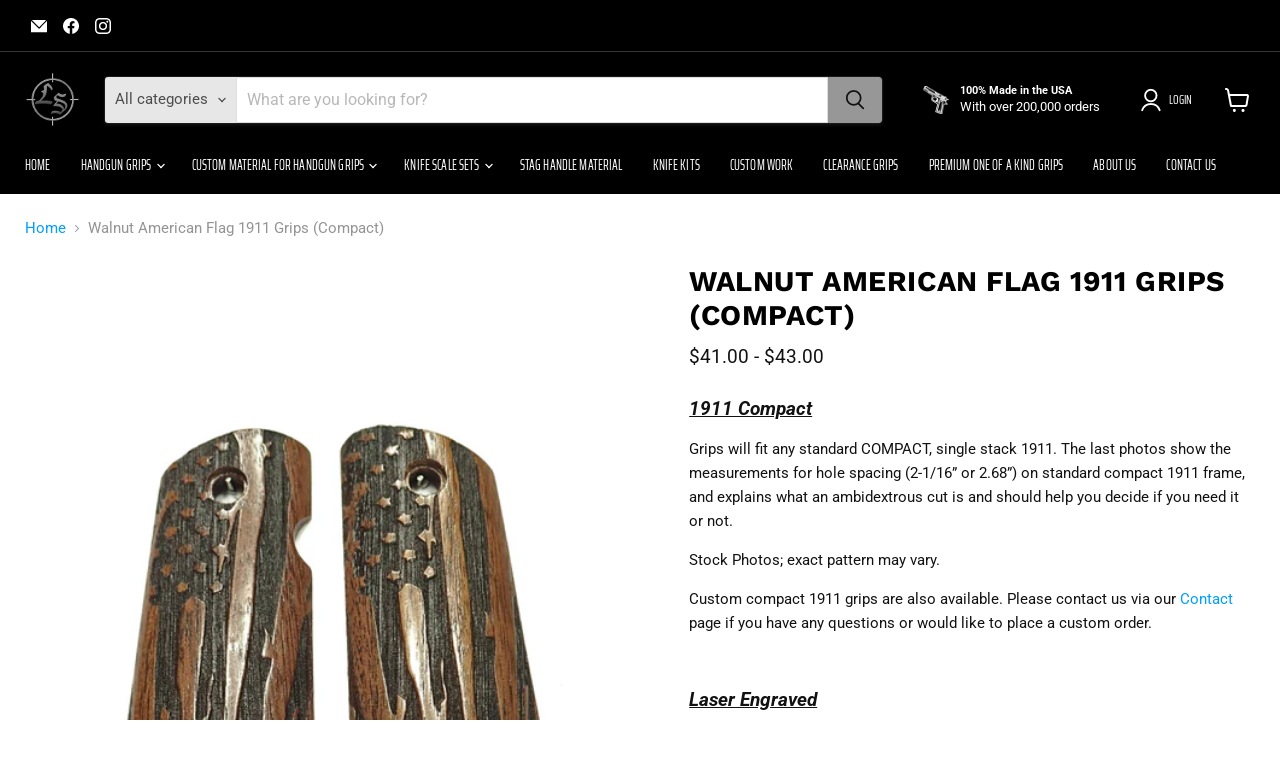

--- FILE ---
content_type: text/html; charset=utf-8
request_url: https://www.lsgrips.com/products/copy-of-walnut-spartan1911-grips-compact
body_size: 50022
content:
<!doctype html>
<html class="no-js no-touch" lang="en">
  <head>
    <meta charset="utf-8">
    <meta http-equiv="x-ua-compatible" content="IE=edge">

    <link rel="preconnect" href="https://cdn.shopify.com">
    <link rel="preconnect" href="https://fonts.shopifycdn.com">
    <link rel="preconnect" href="https://v.shopify.com">
    <link rel="preconnect" href="https://cdn.shopifycloud.com">

    <title>Walnut American Flag 1911 Grips (Compact) — LS Grips</title>

    
      <meta name="description" content="1911 Compact Grips will fit any standard COMPACT, single stack 1911. The last photos show the measurements for hole spacing (2-1/16” or 2.68”) on standard compact 1911 frame, and explains what an ambidextrous cut is and should help you decide if you need it or not. Stock Photos; exact pattern may vary. Custom compact 1">
    

    

    
      <link rel="canonical" href="https://www.lsgrips.com/products/copy-of-walnut-spartan1911-grips-compact" />
    

    <meta name="viewport" content="width=device-width">

    
    





<meta property="og:site_name" content="LS Grips">
<meta property="og:url" content="https://www.lsgrips.com/products/copy-of-walnut-spartan1911-grips-compact">
<meta property="og:title" content="Walnut American Flag 1911 Grips (Compact)">
<meta property="og:type" content="product">
<meta property="og:description" content="1911 Compact Grips will fit any standard COMPACT, single stack 1911. The last photos show the measurements for hole spacing (2-1/16” or 2.68”) on standard compact 1911 frame, and explains what an ambidextrous cut is and should help you decide if you need it or not. Stock Photos; exact pattern may vary. Custom compact 1">




    
    
    

    
    
    <meta
      property="og:image"
      content="https://www.lsgrips.com/cdn/shop/products/P5170259_1200x1600.jpg?v=1621361832"
    />
    <meta
      property="og:image:secure_url"
      content="https://www.lsgrips.com/cdn/shop/products/P5170259_1200x1600.jpg?v=1621361832"
    />
    <meta property="og:image:width" content="1200" />
    <meta property="og:image:height" content="1600" />
    
    
    <meta property="og:image:alt" content="Social media image" />
  












<meta name="twitter:title" content="Walnut American Flag 1911 Grips (Compact)">
<meta name="twitter:description" content="1911 Compact Grips will fit any standard COMPACT, single stack 1911. The last photos show the measurements for hole spacing (2-1/16” or 2.68”) on standard compact 1911 frame, and explains what an ambidextrous cut is and should help you decide if you need it or not. Stock Photos; exact pattern may vary. Custom compact 1">


    
    
    
      
      
      <meta name="twitter:card" content="summary">
    
    
    <meta
      property="twitter:image"
      content="https://www.lsgrips.com/cdn/shop/products/P5170259_1200x1200_crop_center.jpg?v=1621361832"
    />
    <meta property="twitter:image:width" content="1200" />
    <meta property="twitter:image:height" content="1200" />
    
    
    <meta property="twitter:image:alt" content="Social media image" />
  



    <link rel="preload" href="//www.lsgrips.com/cdn/fonts/saira_extra_condensed/sairaextracondensed_n4.4a9e350fb664506828c5cc0ac57e5bff7bc25e04.woff2" as="font" crossorigin="anonymous">
    <link rel="preload" as="style" href="//www.lsgrips.com/cdn/shop/t/9/assets/theme.css?v=18887944706743536411761759937">

    <script>window.performance && window.performance.mark && window.performance.mark('shopify.content_for_header.start');</script><meta name="google-site-verification" content="nEPha9WzmpOMU1mqBv2_Y-_vcJEn6A2YhqjegTVLncw">
<meta id="shopify-digital-wallet" name="shopify-digital-wallet" content="/13090251/digital_wallets/dialog">
<meta name="shopify-checkout-api-token" content="c1f58cd6149591128d248fadd0da1d8e">
<meta id="in-context-paypal-metadata" data-shop-id="13090251" data-venmo-supported="false" data-environment="production" data-locale="en_US" data-paypal-v4="true" data-currency="USD">
<link rel="alternate" type="application/json+oembed" href="https://www.lsgrips.com/products/copy-of-walnut-spartan1911-grips-compact.oembed">
<script async="async" src="/checkouts/internal/preloads.js?locale=en-US"></script>
<link rel="preconnect" href="https://shop.app" crossorigin="anonymous">
<script async="async" src="https://shop.app/checkouts/internal/preloads.js?locale=en-US&shop_id=13090251" crossorigin="anonymous"></script>
<script id="apple-pay-shop-capabilities" type="application/json">{"shopId":13090251,"countryCode":"US","currencyCode":"USD","merchantCapabilities":["supports3DS"],"merchantId":"gid:\/\/shopify\/Shop\/13090251","merchantName":"LS Grips","requiredBillingContactFields":["postalAddress","email","phone"],"requiredShippingContactFields":["postalAddress","email","phone"],"shippingType":"shipping","supportedNetworks":["visa","masterCard","amex","discover","elo","jcb"],"total":{"type":"pending","label":"LS Grips","amount":"1.00"},"shopifyPaymentsEnabled":true,"supportsSubscriptions":true}</script>
<script id="shopify-features" type="application/json">{"accessToken":"c1f58cd6149591128d248fadd0da1d8e","betas":["rich-media-storefront-analytics"],"domain":"www.lsgrips.com","predictiveSearch":true,"shopId":13090251,"locale":"en"}</script>
<script>var Shopify = Shopify || {};
Shopify.shop = "ls-grips.myshopify.com";
Shopify.locale = "en";
Shopify.currency = {"active":"USD","rate":"1.0"};
Shopify.country = "US";
Shopify.theme = {"name":"Depot","id":139087708330,"schema_name":"Empire","schema_version":"12.0.0","theme_store_id":838,"role":"main"};
Shopify.theme.handle = "null";
Shopify.theme.style = {"id":null,"handle":null};
Shopify.cdnHost = "www.lsgrips.com/cdn";
Shopify.routes = Shopify.routes || {};
Shopify.routes.root = "/";</script>
<script type="module">!function(o){(o.Shopify=o.Shopify||{}).modules=!0}(window);</script>
<script>!function(o){function n(){var o=[];function n(){o.push(Array.prototype.slice.apply(arguments))}return n.q=o,n}var t=o.Shopify=o.Shopify||{};t.loadFeatures=n(),t.autoloadFeatures=n()}(window);</script>
<script>
  window.ShopifyPay = window.ShopifyPay || {};
  window.ShopifyPay.apiHost = "shop.app\/pay";
  window.ShopifyPay.redirectState = null;
</script>
<script id="shop-js-analytics" type="application/json">{"pageType":"product"}</script>
<script defer="defer" async type="module" src="//www.lsgrips.com/cdn/shopifycloud/shop-js/modules/v2/client.init-shop-cart-sync_WVOgQShq.en.esm.js"></script>
<script defer="defer" async type="module" src="//www.lsgrips.com/cdn/shopifycloud/shop-js/modules/v2/chunk.common_C_13GLB1.esm.js"></script>
<script defer="defer" async type="module" src="//www.lsgrips.com/cdn/shopifycloud/shop-js/modules/v2/chunk.modal_CLfMGd0m.esm.js"></script>
<script type="module">
  await import("//www.lsgrips.com/cdn/shopifycloud/shop-js/modules/v2/client.init-shop-cart-sync_WVOgQShq.en.esm.js");
await import("//www.lsgrips.com/cdn/shopifycloud/shop-js/modules/v2/chunk.common_C_13GLB1.esm.js");
await import("//www.lsgrips.com/cdn/shopifycloud/shop-js/modules/v2/chunk.modal_CLfMGd0m.esm.js");

  window.Shopify.SignInWithShop?.initShopCartSync?.({"fedCMEnabled":true,"windoidEnabled":true});

</script>
<script defer="defer" async type="module" src="//www.lsgrips.com/cdn/shopifycloud/shop-js/modules/v2/client.payment-terms_BWmiNN46.en.esm.js"></script>
<script defer="defer" async type="module" src="//www.lsgrips.com/cdn/shopifycloud/shop-js/modules/v2/chunk.common_C_13GLB1.esm.js"></script>
<script defer="defer" async type="module" src="//www.lsgrips.com/cdn/shopifycloud/shop-js/modules/v2/chunk.modal_CLfMGd0m.esm.js"></script>
<script type="module">
  await import("//www.lsgrips.com/cdn/shopifycloud/shop-js/modules/v2/client.payment-terms_BWmiNN46.en.esm.js");
await import("//www.lsgrips.com/cdn/shopifycloud/shop-js/modules/v2/chunk.common_C_13GLB1.esm.js");
await import("//www.lsgrips.com/cdn/shopifycloud/shop-js/modules/v2/chunk.modal_CLfMGd0m.esm.js");

  
</script>
<script>
  window.Shopify = window.Shopify || {};
  if (!window.Shopify.featureAssets) window.Shopify.featureAssets = {};
  window.Shopify.featureAssets['shop-js'] = {"shop-cart-sync":["modules/v2/client.shop-cart-sync_DuR37GeY.en.esm.js","modules/v2/chunk.common_C_13GLB1.esm.js","modules/v2/chunk.modal_CLfMGd0m.esm.js"],"init-fed-cm":["modules/v2/client.init-fed-cm_BucUoe6W.en.esm.js","modules/v2/chunk.common_C_13GLB1.esm.js","modules/v2/chunk.modal_CLfMGd0m.esm.js"],"shop-toast-manager":["modules/v2/client.shop-toast-manager_B0JfrpKj.en.esm.js","modules/v2/chunk.common_C_13GLB1.esm.js","modules/v2/chunk.modal_CLfMGd0m.esm.js"],"init-shop-cart-sync":["modules/v2/client.init-shop-cart-sync_WVOgQShq.en.esm.js","modules/v2/chunk.common_C_13GLB1.esm.js","modules/v2/chunk.modal_CLfMGd0m.esm.js"],"shop-button":["modules/v2/client.shop-button_B_U3bv27.en.esm.js","modules/v2/chunk.common_C_13GLB1.esm.js","modules/v2/chunk.modal_CLfMGd0m.esm.js"],"init-windoid":["modules/v2/client.init-windoid_DuP9q_di.en.esm.js","modules/v2/chunk.common_C_13GLB1.esm.js","modules/v2/chunk.modal_CLfMGd0m.esm.js"],"shop-cash-offers":["modules/v2/client.shop-cash-offers_BmULhtno.en.esm.js","modules/v2/chunk.common_C_13GLB1.esm.js","modules/v2/chunk.modal_CLfMGd0m.esm.js"],"pay-button":["modules/v2/client.pay-button_CrPSEbOK.en.esm.js","modules/v2/chunk.common_C_13GLB1.esm.js","modules/v2/chunk.modal_CLfMGd0m.esm.js"],"init-customer-accounts":["modules/v2/client.init-customer-accounts_jNk9cPYQ.en.esm.js","modules/v2/client.shop-login-button_DJ5ldayH.en.esm.js","modules/v2/chunk.common_C_13GLB1.esm.js","modules/v2/chunk.modal_CLfMGd0m.esm.js"],"avatar":["modules/v2/client.avatar_BTnouDA3.en.esm.js"],"checkout-modal":["modules/v2/client.checkout-modal_pBPyh9w8.en.esm.js","modules/v2/chunk.common_C_13GLB1.esm.js","modules/v2/chunk.modal_CLfMGd0m.esm.js"],"init-shop-for-new-customer-accounts":["modules/v2/client.init-shop-for-new-customer-accounts_BUoCy7a5.en.esm.js","modules/v2/client.shop-login-button_DJ5ldayH.en.esm.js","modules/v2/chunk.common_C_13GLB1.esm.js","modules/v2/chunk.modal_CLfMGd0m.esm.js"],"init-customer-accounts-sign-up":["modules/v2/client.init-customer-accounts-sign-up_CnczCz9H.en.esm.js","modules/v2/client.shop-login-button_DJ5ldayH.en.esm.js","modules/v2/chunk.common_C_13GLB1.esm.js","modules/v2/chunk.modal_CLfMGd0m.esm.js"],"init-shop-email-lookup-coordinator":["modules/v2/client.init-shop-email-lookup-coordinator_CzjY5t9o.en.esm.js","modules/v2/chunk.common_C_13GLB1.esm.js","modules/v2/chunk.modal_CLfMGd0m.esm.js"],"shop-follow-button":["modules/v2/client.shop-follow-button_CsYC63q7.en.esm.js","modules/v2/chunk.common_C_13GLB1.esm.js","modules/v2/chunk.modal_CLfMGd0m.esm.js"],"shop-login-button":["modules/v2/client.shop-login-button_DJ5ldayH.en.esm.js","modules/v2/chunk.common_C_13GLB1.esm.js","modules/v2/chunk.modal_CLfMGd0m.esm.js"],"shop-login":["modules/v2/client.shop-login_B9ccPdmx.en.esm.js","modules/v2/chunk.common_C_13GLB1.esm.js","modules/v2/chunk.modal_CLfMGd0m.esm.js"],"lead-capture":["modules/v2/client.lead-capture_D0K_KgYb.en.esm.js","modules/v2/chunk.common_C_13GLB1.esm.js","modules/v2/chunk.modal_CLfMGd0m.esm.js"],"payment-terms":["modules/v2/client.payment-terms_BWmiNN46.en.esm.js","modules/v2/chunk.common_C_13GLB1.esm.js","modules/v2/chunk.modal_CLfMGd0m.esm.js"]};
</script>
<script>(function() {
  var isLoaded = false;
  function asyncLoad() {
    if (isLoaded) return;
    isLoaded = true;
    var urls = ["\/\/www.powr.io\/powr.js?powr-token=ls-grips.myshopify.com\u0026external-type=shopify\u0026shop=ls-grips.myshopify.com","https:\/\/cdn.shopify.com\/s\/files\/1\/1309\/0251\/t\/2\/assets\/clever_adwords_global_tag.js?shop=ls-grips.myshopify.com"];
    for (var i = 0; i < urls.length; i++) {
      var s = document.createElement('script');
      s.type = 'text/javascript';
      s.async = true;
      s.src = urls[i];
      var x = document.getElementsByTagName('script')[0];
      x.parentNode.insertBefore(s, x);
    }
  };
  if(window.attachEvent) {
    window.attachEvent('onload', asyncLoad);
  } else {
    window.addEventListener('load', asyncLoad, false);
  }
})();</script>
<script id="__st">var __st={"a":13090251,"offset":-21600,"reqid":"bdb6b979-7210-4a08-bfb9-182aaeb89a12-1769658205","pageurl":"www.lsgrips.com\/products\/copy-of-walnut-spartan1911-grips-compact","u":"9287cdefdcc8","p":"product","rtyp":"product","rid":6732899188906};</script>
<script>window.ShopifyPaypalV4VisibilityTracking = true;</script>
<script id="captcha-bootstrap">!function(){'use strict';const t='contact',e='account',n='new_comment',o=[[t,t],['blogs',n],['comments',n],[t,'customer']],c=[[e,'customer_login'],[e,'guest_login'],[e,'recover_customer_password'],[e,'create_customer']],r=t=>t.map((([t,e])=>`form[action*='/${t}']:not([data-nocaptcha='true']) input[name='form_type'][value='${e}']`)).join(','),a=t=>()=>t?[...document.querySelectorAll(t)].map((t=>t.form)):[];function s(){const t=[...o],e=r(t);return a(e)}const i='password',u='form_key',d=['recaptcha-v3-token','g-recaptcha-response','h-captcha-response',i],f=()=>{try{return window.sessionStorage}catch{return}},m='__shopify_v',_=t=>t.elements[u];function p(t,e,n=!1){try{const o=window.sessionStorage,c=JSON.parse(o.getItem(e)),{data:r}=function(t){const{data:e,action:n}=t;return t[m]||n?{data:e,action:n}:{data:t,action:n}}(c);for(const[e,n]of Object.entries(r))t.elements[e]&&(t.elements[e].value=n);n&&o.removeItem(e)}catch(o){console.error('form repopulation failed',{error:o})}}const l='form_type',E='cptcha';function T(t){t.dataset[E]=!0}const w=window,h=w.document,L='Shopify',v='ce_forms',y='captcha';let A=!1;((t,e)=>{const n=(g='f06e6c50-85a8-45c8-87d0-21a2b65856fe',I='https://cdn.shopify.com/shopifycloud/storefront-forms-hcaptcha/ce_storefront_forms_captcha_hcaptcha.v1.5.2.iife.js',D={infoText:'Protected by hCaptcha',privacyText:'Privacy',termsText:'Terms'},(t,e,n)=>{const o=w[L][v],c=o.bindForm;if(c)return c(t,g,e,D).then(n);var r;o.q.push([[t,g,e,D],n]),r=I,A||(h.body.append(Object.assign(h.createElement('script'),{id:'captcha-provider',async:!0,src:r})),A=!0)});var g,I,D;w[L]=w[L]||{},w[L][v]=w[L][v]||{},w[L][v].q=[],w[L][y]=w[L][y]||{},w[L][y].protect=function(t,e){n(t,void 0,e),T(t)},Object.freeze(w[L][y]),function(t,e,n,w,h,L){const[v,y,A,g]=function(t,e,n){const i=e?o:[],u=t?c:[],d=[...i,...u],f=r(d),m=r(i),_=r(d.filter((([t,e])=>n.includes(e))));return[a(f),a(m),a(_),s()]}(w,h,L),I=t=>{const e=t.target;return e instanceof HTMLFormElement?e:e&&e.form},D=t=>v().includes(t);t.addEventListener('submit',(t=>{const e=I(t);if(!e)return;const n=D(e)&&!e.dataset.hcaptchaBound&&!e.dataset.recaptchaBound,o=_(e),c=g().includes(e)&&(!o||!o.value);(n||c)&&t.preventDefault(),c&&!n&&(function(t){try{if(!f())return;!function(t){const e=f();if(!e)return;const n=_(t);if(!n)return;const o=n.value;o&&e.removeItem(o)}(t);const e=Array.from(Array(32),(()=>Math.random().toString(36)[2])).join('');!function(t,e){_(t)||t.append(Object.assign(document.createElement('input'),{type:'hidden',name:u})),t.elements[u].value=e}(t,e),function(t,e){const n=f();if(!n)return;const o=[...t.querySelectorAll(`input[type='${i}']`)].map((({name:t})=>t)),c=[...d,...o],r={};for(const[a,s]of new FormData(t).entries())c.includes(a)||(r[a]=s);n.setItem(e,JSON.stringify({[m]:1,action:t.action,data:r}))}(t,e)}catch(e){console.error('failed to persist form',e)}}(e),e.submit())}));const S=(t,e)=>{t&&!t.dataset[E]&&(n(t,e.some((e=>e===t))),T(t))};for(const o of['focusin','change'])t.addEventListener(o,(t=>{const e=I(t);D(e)&&S(e,y())}));const B=e.get('form_key'),M=e.get(l),P=B&&M;t.addEventListener('DOMContentLoaded',(()=>{const t=y();if(P)for(const e of t)e.elements[l].value===M&&p(e,B);[...new Set([...A(),...v().filter((t=>'true'===t.dataset.shopifyCaptcha))])].forEach((e=>S(e,t)))}))}(h,new URLSearchParams(w.location.search),n,t,e,['guest_login'])})(!0,!0)}();</script>
<script integrity="sha256-4kQ18oKyAcykRKYeNunJcIwy7WH5gtpwJnB7kiuLZ1E=" data-source-attribution="shopify.loadfeatures" defer="defer" src="//www.lsgrips.com/cdn/shopifycloud/storefront/assets/storefront/load_feature-a0a9edcb.js" crossorigin="anonymous"></script>
<script crossorigin="anonymous" defer="defer" src="//www.lsgrips.com/cdn/shopifycloud/storefront/assets/shopify_pay/storefront-65b4c6d7.js?v=20250812"></script>
<script data-source-attribution="shopify.dynamic_checkout.dynamic.init">var Shopify=Shopify||{};Shopify.PaymentButton=Shopify.PaymentButton||{isStorefrontPortableWallets:!0,init:function(){window.Shopify.PaymentButton.init=function(){};var t=document.createElement("script");t.src="https://www.lsgrips.com/cdn/shopifycloud/portable-wallets/latest/portable-wallets.en.js",t.type="module",document.head.appendChild(t)}};
</script>
<script data-source-attribution="shopify.dynamic_checkout.buyer_consent">
  function portableWalletsHideBuyerConsent(e){var t=document.getElementById("shopify-buyer-consent"),n=document.getElementById("shopify-subscription-policy-button");t&&n&&(t.classList.add("hidden"),t.setAttribute("aria-hidden","true"),n.removeEventListener("click",e))}function portableWalletsShowBuyerConsent(e){var t=document.getElementById("shopify-buyer-consent"),n=document.getElementById("shopify-subscription-policy-button");t&&n&&(t.classList.remove("hidden"),t.removeAttribute("aria-hidden"),n.addEventListener("click",e))}window.Shopify?.PaymentButton&&(window.Shopify.PaymentButton.hideBuyerConsent=portableWalletsHideBuyerConsent,window.Shopify.PaymentButton.showBuyerConsent=portableWalletsShowBuyerConsent);
</script>
<script>
  function portableWalletsCleanup(e){e&&e.src&&console.error("Failed to load portable wallets script "+e.src);var t=document.querySelectorAll("shopify-accelerated-checkout .shopify-payment-button__skeleton, shopify-accelerated-checkout-cart .wallet-cart-button__skeleton"),e=document.getElementById("shopify-buyer-consent");for(let e=0;e<t.length;e++)t[e].remove();e&&e.remove()}function portableWalletsNotLoadedAsModule(e){e instanceof ErrorEvent&&"string"==typeof e.message&&e.message.includes("import.meta")&&"string"==typeof e.filename&&e.filename.includes("portable-wallets")&&(window.removeEventListener("error",portableWalletsNotLoadedAsModule),window.Shopify.PaymentButton.failedToLoad=e,"loading"===document.readyState?document.addEventListener("DOMContentLoaded",window.Shopify.PaymentButton.init):window.Shopify.PaymentButton.init())}window.addEventListener("error",portableWalletsNotLoadedAsModule);
</script>

<script type="module" src="https://www.lsgrips.com/cdn/shopifycloud/portable-wallets/latest/portable-wallets.en.js" onError="portableWalletsCleanup(this)" crossorigin="anonymous"></script>
<script nomodule>
  document.addEventListener("DOMContentLoaded", portableWalletsCleanup);
</script>

<link id="shopify-accelerated-checkout-styles" rel="stylesheet" media="screen" href="https://www.lsgrips.com/cdn/shopifycloud/portable-wallets/latest/accelerated-checkout-backwards-compat.css" crossorigin="anonymous">
<style id="shopify-accelerated-checkout-cart">
        #shopify-buyer-consent {
  margin-top: 1em;
  display: inline-block;
  width: 100%;
}

#shopify-buyer-consent.hidden {
  display: none;
}

#shopify-subscription-policy-button {
  background: none;
  border: none;
  padding: 0;
  text-decoration: underline;
  font-size: inherit;
  cursor: pointer;
}

#shopify-subscription-policy-button::before {
  box-shadow: none;
}

      </style>

<script>window.performance && window.performance.mark && window.performance.mark('shopify.content_for_header.end');</script>

    <link href="//www.lsgrips.com/cdn/shop/t/9/assets/theme.css?v=18887944706743536411761759937" rel="stylesheet" type="text/css" media="all" />

    
      <link href="//www.lsgrips.com/cdn/shop/t/9/assets/ripple.css?v=100240391239311985871753990616" rel="stylesheet" type="text/css" media="all" />
    

    
    <script>
      window.Theme = window.Theme || {};
      window.Theme.version = '12.0.0';
      window.Theme.name = 'Empire';
      window.Theme.routes = {
        "root_url": "/",
        "account_url": "/account",
        "account_login_url": "/account/login",
        "account_logout_url": "/account/logout",
        "account_register_url": "/account/register",
        "account_addresses_url": "/account/addresses",
        "collections_url": "/collections",
        "all_products_collection_url": "/collections/all",
        "search_url": "/search",
        "predictive_search_url": "/search/suggest",
        "cart_url": "/cart",
        "cart_add_url": "/cart/add",
        "cart_change_url": "/cart/change",
        "cart_clear_url": "/cart/clear",
        "product_recommendations_url": "/recommendations/products",
      };
    </script>
    

  <script src="https://cdn.shopify.com/extensions/019c059a-4042-75ef-8217-895dafe7605c/kickflip-shopify-connector-473/assets/customizer.js" type="text/javascript" defer="defer"></script>
<link href="https://cdn.shopify.com/extensions/019c059a-4042-75ef-8217-895dafe7605c/kickflip-shopify-connector-473/assets/customizer.css" rel="stylesheet" type="text/css" media="all">
<link href="https://monorail-edge.shopifysvc.com" rel="dns-prefetch">
<script>(function(){if ("sendBeacon" in navigator && "performance" in window) {try {var session_token_from_headers = performance.getEntriesByType('navigation')[0].serverTiming.find(x => x.name == '_s').description;} catch {var session_token_from_headers = undefined;}var session_cookie_matches = document.cookie.match(/_shopify_s=([^;]*)/);var session_token_from_cookie = session_cookie_matches && session_cookie_matches.length === 2 ? session_cookie_matches[1] : "";var session_token = session_token_from_headers || session_token_from_cookie || "";function handle_abandonment_event(e) {var entries = performance.getEntries().filter(function(entry) {return /monorail-edge.shopifysvc.com/.test(entry.name);});if (!window.abandonment_tracked && entries.length === 0) {window.abandonment_tracked = true;var currentMs = Date.now();var navigation_start = performance.timing.navigationStart;var payload = {shop_id: 13090251,url: window.location.href,navigation_start,duration: currentMs - navigation_start,session_token,page_type: "product"};window.navigator.sendBeacon("https://monorail-edge.shopifysvc.com/v1/produce", JSON.stringify({schema_id: "online_store_buyer_site_abandonment/1.1",payload: payload,metadata: {event_created_at_ms: currentMs,event_sent_at_ms: currentMs}}));}}window.addEventListener('pagehide', handle_abandonment_event);}}());</script>
<script id="web-pixels-manager-setup">(function e(e,d,r,n,o){if(void 0===o&&(o={}),!Boolean(null===(a=null===(i=window.Shopify)||void 0===i?void 0:i.analytics)||void 0===a?void 0:a.replayQueue)){var i,a;window.Shopify=window.Shopify||{};var t=window.Shopify;t.analytics=t.analytics||{};var s=t.analytics;s.replayQueue=[],s.publish=function(e,d,r){return s.replayQueue.push([e,d,r]),!0};try{self.performance.mark("wpm:start")}catch(e){}var l=function(){var e={modern:/Edge?\/(1{2}[4-9]|1[2-9]\d|[2-9]\d{2}|\d{4,})\.\d+(\.\d+|)|Firefox\/(1{2}[4-9]|1[2-9]\d|[2-9]\d{2}|\d{4,})\.\d+(\.\d+|)|Chrom(ium|e)\/(9{2}|\d{3,})\.\d+(\.\d+|)|(Maci|X1{2}).+ Version\/(15\.\d+|(1[6-9]|[2-9]\d|\d{3,})\.\d+)([,.]\d+|)( \(\w+\)|)( Mobile\/\w+|) Safari\/|Chrome.+OPR\/(9{2}|\d{3,})\.\d+\.\d+|(CPU[ +]OS|iPhone[ +]OS|CPU[ +]iPhone|CPU IPhone OS|CPU iPad OS)[ +]+(15[._]\d+|(1[6-9]|[2-9]\d|\d{3,})[._]\d+)([._]\d+|)|Android:?[ /-](13[3-9]|1[4-9]\d|[2-9]\d{2}|\d{4,})(\.\d+|)(\.\d+|)|Android.+Firefox\/(13[5-9]|1[4-9]\d|[2-9]\d{2}|\d{4,})\.\d+(\.\d+|)|Android.+Chrom(ium|e)\/(13[3-9]|1[4-9]\d|[2-9]\d{2}|\d{4,})\.\d+(\.\d+|)|SamsungBrowser\/([2-9]\d|\d{3,})\.\d+/,legacy:/Edge?\/(1[6-9]|[2-9]\d|\d{3,})\.\d+(\.\d+|)|Firefox\/(5[4-9]|[6-9]\d|\d{3,})\.\d+(\.\d+|)|Chrom(ium|e)\/(5[1-9]|[6-9]\d|\d{3,})\.\d+(\.\d+|)([\d.]+$|.*Safari\/(?![\d.]+ Edge\/[\d.]+$))|(Maci|X1{2}).+ Version\/(10\.\d+|(1[1-9]|[2-9]\d|\d{3,})\.\d+)([,.]\d+|)( \(\w+\)|)( Mobile\/\w+|) Safari\/|Chrome.+OPR\/(3[89]|[4-9]\d|\d{3,})\.\d+\.\d+|(CPU[ +]OS|iPhone[ +]OS|CPU[ +]iPhone|CPU IPhone OS|CPU iPad OS)[ +]+(10[._]\d+|(1[1-9]|[2-9]\d|\d{3,})[._]\d+)([._]\d+|)|Android:?[ /-](13[3-9]|1[4-9]\d|[2-9]\d{2}|\d{4,})(\.\d+|)(\.\d+|)|Mobile Safari.+OPR\/([89]\d|\d{3,})\.\d+\.\d+|Android.+Firefox\/(13[5-9]|1[4-9]\d|[2-9]\d{2}|\d{4,})\.\d+(\.\d+|)|Android.+Chrom(ium|e)\/(13[3-9]|1[4-9]\d|[2-9]\d{2}|\d{4,})\.\d+(\.\d+|)|Android.+(UC? ?Browser|UCWEB|U3)[ /]?(15\.([5-9]|\d{2,})|(1[6-9]|[2-9]\d|\d{3,})\.\d+)\.\d+|SamsungBrowser\/(5\.\d+|([6-9]|\d{2,})\.\d+)|Android.+MQ{2}Browser\/(14(\.(9|\d{2,})|)|(1[5-9]|[2-9]\d|\d{3,})(\.\d+|))(\.\d+|)|K[Aa][Ii]OS\/(3\.\d+|([4-9]|\d{2,})\.\d+)(\.\d+|)/},d=e.modern,r=e.legacy,n=navigator.userAgent;return n.match(d)?"modern":n.match(r)?"legacy":"unknown"}(),u="modern"===l?"modern":"legacy",c=(null!=n?n:{modern:"",legacy:""})[u],f=function(e){return[e.baseUrl,"/wpm","/b",e.hashVersion,"modern"===e.buildTarget?"m":"l",".js"].join("")}({baseUrl:d,hashVersion:r,buildTarget:u}),m=function(e){var d=e.version,r=e.bundleTarget,n=e.surface,o=e.pageUrl,i=e.monorailEndpoint;return{emit:function(e){var a=e.status,t=e.errorMsg,s=(new Date).getTime(),l=JSON.stringify({metadata:{event_sent_at_ms:s},events:[{schema_id:"web_pixels_manager_load/3.1",payload:{version:d,bundle_target:r,page_url:o,status:a,surface:n,error_msg:t},metadata:{event_created_at_ms:s}}]});if(!i)return console&&console.warn&&console.warn("[Web Pixels Manager] No Monorail endpoint provided, skipping logging."),!1;try{return self.navigator.sendBeacon.bind(self.navigator)(i,l)}catch(e){}var u=new XMLHttpRequest;try{return u.open("POST",i,!0),u.setRequestHeader("Content-Type","text/plain"),u.send(l),!0}catch(e){return console&&console.warn&&console.warn("[Web Pixels Manager] Got an unhandled error while logging to Monorail."),!1}}}}({version:r,bundleTarget:l,surface:e.surface,pageUrl:self.location.href,monorailEndpoint:e.monorailEndpoint});try{o.browserTarget=l,function(e){var d=e.src,r=e.async,n=void 0===r||r,o=e.onload,i=e.onerror,a=e.sri,t=e.scriptDataAttributes,s=void 0===t?{}:t,l=document.createElement("script"),u=document.querySelector("head"),c=document.querySelector("body");if(l.async=n,l.src=d,a&&(l.integrity=a,l.crossOrigin="anonymous"),s)for(var f in s)if(Object.prototype.hasOwnProperty.call(s,f))try{l.dataset[f]=s[f]}catch(e){}if(o&&l.addEventListener("load",o),i&&l.addEventListener("error",i),u)u.appendChild(l);else{if(!c)throw new Error("Did not find a head or body element to append the script");c.appendChild(l)}}({src:f,async:!0,onload:function(){if(!function(){var e,d;return Boolean(null===(d=null===(e=window.Shopify)||void 0===e?void 0:e.analytics)||void 0===d?void 0:d.initialized)}()){var d=window.webPixelsManager.init(e)||void 0;if(d){var r=window.Shopify.analytics;r.replayQueue.forEach((function(e){var r=e[0],n=e[1],o=e[2];d.publishCustomEvent(r,n,o)})),r.replayQueue=[],r.publish=d.publishCustomEvent,r.visitor=d.visitor,r.initialized=!0}}},onerror:function(){return m.emit({status:"failed",errorMsg:"".concat(f," has failed to load")})},sri:function(e){var d=/^sha384-[A-Za-z0-9+/=]+$/;return"string"==typeof e&&d.test(e)}(c)?c:"",scriptDataAttributes:o}),m.emit({status:"loading"})}catch(e){m.emit({status:"failed",errorMsg:(null==e?void 0:e.message)||"Unknown error"})}}})({shopId: 13090251,storefrontBaseUrl: "https://www.lsgrips.com",extensionsBaseUrl: "https://extensions.shopifycdn.com/cdn/shopifycloud/web-pixels-manager",monorailEndpoint: "https://monorail-edge.shopifysvc.com/unstable/produce_batch",surface: "storefront-renderer",enabledBetaFlags: ["2dca8a86"],webPixelsConfigList: [{"id":"shopify-app-pixel","configuration":"{}","eventPayloadVersion":"v1","runtimeContext":"STRICT","scriptVersion":"0450","apiClientId":"shopify-pixel","type":"APP","privacyPurposes":["ANALYTICS","MARKETING"]},{"id":"shopify-custom-pixel","eventPayloadVersion":"v1","runtimeContext":"LAX","scriptVersion":"0450","apiClientId":"shopify-pixel","type":"CUSTOM","privacyPurposes":["ANALYTICS","MARKETING"]}],isMerchantRequest: false,initData: {"shop":{"name":"LS Grips","paymentSettings":{"currencyCode":"USD"},"myshopifyDomain":"ls-grips.myshopify.com","countryCode":"US","storefrontUrl":"https:\/\/www.lsgrips.com"},"customer":null,"cart":null,"checkout":null,"productVariants":[{"price":{"amount":41.0,"currencyCode":"USD"},"product":{"title":"Walnut American Flag 1911 Grips (Compact)","vendor":"LS Grips","id":"6732899188906","untranslatedTitle":"Walnut American Flag 1911 Grips (Compact)","url":"\/products\/copy-of-walnut-spartan1911-grips-compact","type":"Compact 1911 Grips"},"id":"40269567951018","image":{"src":"\/\/www.lsgrips.com\/cdn\/shop\/products\/P5170259.jpg?v=1621361832"},"sku":null,"title":"No \/ Bevel Cut","untranslatedTitle":"No \/ Bevel Cut"},{"price":{"amount":41.0,"currencyCode":"USD"},"product":{"title":"Walnut American Flag 1911 Grips (Compact)","vendor":"LS Grips","id":"6732899188906","untranslatedTitle":"Walnut American Flag 1911 Grips (Compact)","url":"\/products\/copy-of-walnut-spartan1911-grips-compact","type":"Compact 1911 Grips"},"id":"40269567983786","image":{"src":"\/\/www.lsgrips.com\/cdn\/shop\/products\/P5170259.jpg?v=1621361832"},"sku":null,"title":"Yes \/ Bevel Cut","untranslatedTitle":"Yes \/ Bevel Cut"},{"price":{"amount":43.0,"currencyCode":"USD"},"product":{"title":"Walnut American Flag 1911 Grips (Compact)","vendor":"LS Grips","id":"6732899188906","untranslatedTitle":"Walnut American Flag 1911 Grips (Compact)","url":"\/products\/copy-of-walnut-spartan1911-grips-compact","type":"Compact 1911 Grips"},"id":"40269568016554","image":{"src":"\/\/www.lsgrips.com\/cdn\/shop\/products\/P5170259.jpg?v=1621361832"},"sku":null,"title":"No \/ Flat Cut +$2.00","untranslatedTitle":"No \/ Flat Cut +$2.00"},{"price":{"amount":43.0,"currencyCode":"USD"},"product":{"title":"Walnut American Flag 1911 Grips (Compact)","vendor":"LS Grips","id":"6732899188906","untranslatedTitle":"Walnut American Flag 1911 Grips (Compact)","url":"\/products\/copy-of-walnut-spartan1911-grips-compact","type":"Compact 1911 Grips"},"id":"40269568049322","image":{"src":"\/\/www.lsgrips.com\/cdn\/shop\/products\/P5170259.jpg?v=1621361832"},"sku":null,"title":"Yes \/ Flat Cut +$2.00","untranslatedTitle":"Yes \/ Flat Cut +$2.00"}],"purchasingCompany":null},},"https://www.lsgrips.com/cdn","1d2a099fw23dfb22ep557258f5m7a2edbae",{"modern":"","legacy":""},{"shopId":"13090251","storefrontBaseUrl":"https:\/\/www.lsgrips.com","extensionBaseUrl":"https:\/\/extensions.shopifycdn.com\/cdn\/shopifycloud\/web-pixels-manager","surface":"storefront-renderer","enabledBetaFlags":"[\"2dca8a86\"]","isMerchantRequest":"false","hashVersion":"1d2a099fw23dfb22ep557258f5m7a2edbae","publish":"custom","events":"[[\"page_viewed\",{}],[\"product_viewed\",{\"productVariant\":{\"price\":{\"amount\":41.0,\"currencyCode\":\"USD\"},\"product\":{\"title\":\"Walnut American Flag 1911 Grips (Compact)\",\"vendor\":\"LS Grips\",\"id\":\"6732899188906\",\"untranslatedTitle\":\"Walnut American Flag 1911 Grips (Compact)\",\"url\":\"\/products\/copy-of-walnut-spartan1911-grips-compact\",\"type\":\"Compact 1911 Grips\"},\"id\":\"40269567951018\",\"image\":{\"src\":\"\/\/www.lsgrips.com\/cdn\/shop\/products\/P5170259.jpg?v=1621361832\"},\"sku\":null,\"title\":\"No \/ Bevel Cut\",\"untranslatedTitle\":\"No \/ Bevel Cut\"}}]]"});</script><script>
  window.ShopifyAnalytics = window.ShopifyAnalytics || {};
  window.ShopifyAnalytics.meta = window.ShopifyAnalytics.meta || {};
  window.ShopifyAnalytics.meta.currency = 'USD';
  var meta = {"product":{"id":6732899188906,"gid":"gid:\/\/shopify\/Product\/6732899188906","vendor":"LS Grips","type":"Compact 1911 Grips","handle":"copy-of-walnut-spartan1911-grips-compact","variants":[{"id":40269567951018,"price":4100,"name":"Walnut American Flag 1911 Grips (Compact) - No \/ Bevel Cut","public_title":"No \/ Bevel Cut","sku":null},{"id":40269567983786,"price":4100,"name":"Walnut American Flag 1911 Grips (Compact) - Yes \/ Bevel Cut","public_title":"Yes \/ Bevel Cut","sku":null},{"id":40269568016554,"price":4300,"name":"Walnut American Flag 1911 Grips (Compact) - No \/ Flat Cut +$2.00","public_title":"No \/ Flat Cut +$2.00","sku":null},{"id":40269568049322,"price":4300,"name":"Walnut American Flag 1911 Grips (Compact) - Yes \/ Flat Cut +$2.00","public_title":"Yes \/ Flat Cut +$2.00","sku":null}],"remote":false},"page":{"pageType":"product","resourceType":"product","resourceId":6732899188906,"requestId":"bdb6b979-7210-4a08-bfb9-182aaeb89a12-1769658205"}};
  for (var attr in meta) {
    window.ShopifyAnalytics.meta[attr] = meta[attr];
  }
</script>
<script class="analytics">
  (function () {
    var customDocumentWrite = function(content) {
      var jquery = null;

      if (window.jQuery) {
        jquery = window.jQuery;
      } else if (window.Checkout && window.Checkout.$) {
        jquery = window.Checkout.$;
      }

      if (jquery) {
        jquery('body').append(content);
      }
    };

    var hasLoggedConversion = function(token) {
      if (token) {
        return document.cookie.indexOf('loggedConversion=' + token) !== -1;
      }
      return false;
    }

    var setCookieIfConversion = function(token) {
      if (token) {
        var twoMonthsFromNow = new Date(Date.now());
        twoMonthsFromNow.setMonth(twoMonthsFromNow.getMonth() + 2);

        document.cookie = 'loggedConversion=' + token + '; expires=' + twoMonthsFromNow;
      }
    }

    var trekkie = window.ShopifyAnalytics.lib = window.trekkie = window.trekkie || [];
    if (trekkie.integrations) {
      return;
    }
    trekkie.methods = [
      'identify',
      'page',
      'ready',
      'track',
      'trackForm',
      'trackLink'
    ];
    trekkie.factory = function(method) {
      return function() {
        var args = Array.prototype.slice.call(arguments);
        args.unshift(method);
        trekkie.push(args);
        return trekkie;
      };
    };
    for (var i = 0; i < trekkie.methods.length; i++) {
      var key = trekkie.methods[i];
      trekkie[key] = trekkie.factory(key);
    }
    trekkie.load = function(config) {
      trekkie.config = config || {};
      trekkie.config.initialDocumentCookie = document.cookie;
      var first = document.getElementsByTagName('script')[0];
      var script = document.createElement('script');
      script.type = 'text/javascript';
      script.onerror = function(e) {
        var scriptFallback = document.createElement('script');
        scriptFallback.type = 'text/javascript';
        scriptFallback.onerror = function(error) {
                var Monorail = {
      produce: function produce(monorailDomain, schemaId, payload) {
        var currentMs = new Date().getTime();
        var event = {
          schema_id: schemaId,
          payload: payload,
          metadata: {
            event_created_at_ms: currentMs,
            event_sent_at_ms: currentMs
          }
        };
        return Monorail.sendRequest("https://" + monorailDomain + "/v1/produce", JSON.stringify(event));
      },
      sendRequest: function sendRequest(endpointUrl, payload) {
        // Try the sendBeacon API
        if (window && window.navigator && typeof window.navigator.sendBeacon === 'function' && typeof window.Blob === 'function' && !Monorail.isIos12()) {
          var blobData = new window.Blob([payload], {
            type: 'text/plain'
          });

          if (window.navigator.sendBeacon(endpointUrl, blobData)) {
            return true;
          } // sendBeacon was not successful

        } // XHR beacon

        var xhr = new XMLHttpRequest();

        try {
          xhr.open('POST', endpointUrl);
          xhr.setRequestHeader('Content-Type', 'text/plain');
          xhr.send(payload);
        } catch (e) {
          console.log(e);
        }

        return false;
      },
      isIos12: function isIos12() {
        return window.navigator.userAgent.lastIndexOf('iPhone; CPU iPhone OS 12_') !== -1 || window.navigator.userAgent.lastIndexOf('iPad; CPU OS 12_') !== -1;
      }
    };
    Monorail.produce('monorail-edge.shopifysvc.com',
      'trekkie_storefront_load_errors/1.1',
      {shop_id: 13090251,
      theme_id: 139087708330,
      app_name: "storefront",
      context_url: window.location.href,
      source_url: "//www.lsgrips.com/cdn/s/trekkie.storefront.a804e9514e4efded663580eddd6991fcc12b5451.min.js"});

        };
        scriptFallback.async = true;
        scriptFallback.src = '//www.lsgrips.com/cdn/s/trekkie.storefront.a804e9514e4efded663580eddd6991fcc12b5451.min.js';
        first.parentNode.insertBefore(scriptFallback, first);
      };
      script.async = true;
      script.src = '//www.lsgrips.com/cdn/s/trekkie.storefront.a804e9514e4efded663580eddd6991fcc12b5451.min.js';
      first.parentNode.insertBefore(script, first);
    };
    trekkie.load(
      {"Trekkie":{"appName":"storefront","development":false,"defaultAttributes":{"shopId":13090251,"isMerchantRequest":null,"themeId":139087708330,"themeCityHash":"7015100751328843795","contentLanguage":"en","currency":"USD","eventMetadataId":"0ca1c2ec-4428-42de-8e06-dbcfb2382b66"},"isServerSideCookieWritingEnabled":true,"monorailRegion":"shop_domain","enabledBetaFlags":["65f19447","b5387b81"]},"Session Attribution":{},"S2S":{"facebookCapiEnabled":false,"source":"trekkie-storefront-renderer","apiClientId":580111}}
    );

    var loaded = false;
    trekkie.ready(function() {
      if (loaded) return;
      loaded = true;

      window.ShopifyAnalytics.lib = window.trekkie;

      var originalDocumentWrite = document.write;
      document.write = customDocumentWrite;
      try { window.ShopifyAnalytics.merchantGoogleAnalytics.call(this); } catch(error) {};
      document.write = originalDocumentWrite;

      window.ShopifyAnalytics.lib.page(null,{"pageType":"product","resourceType":"product","resourceId":6732899188906,"requestId":"bdb6b979-7210-4a08-bfb9-182aaeb89a12-1769658205","shopifyEmitted":true});

      var match = window.location.pathname.match(/checkouts\/(.+)\/(thank_you|post_purchase)/)
      var token = match? match[1]: undefined;
      if (!hasLoggedConversion(token)) {
        setCookieIfConversion(token);
        window.ShopifyAnalytics.lib.track("Viewed Product",{"currency":"USD","variantId":40269567951018,"productId":6732899188906,"productGid":"gid:\/\/shopify\/Product\/6732899188906","name":"Walnut American Flag 1911 Grips (Compact) - No \/ Bevel Cut","price":"41.00","sku":null,"brand":"LS Grips","variant":"No \/ Bevel Cut","category":"Compact 1911 Grips","nonInteraction":true,"remote":false},undefined,undefined,{"shopifyEmitted":true});
      window.ShopifyAnalytics.lib.track("monorail:\/\/trekkie_storefront_viewed_product\/1.1",{"currency":"USD","variantId":40269567951018,"productId":6732899188906,"productGid":"gid:\/\/shopify\/Product\/6732899188906","name":"Walnut American Flag 1911 Grips (Compact) - No \/ Bevel Cut","price":"41.00","sku":null,"brand":"LS Grips","variant":"No \/ Bevel Cut","category":"Compact 1911 Grips","nonInteraction":true,"remote":false,"referer":"https:\/\/www.lsgrips.com\/products\/copy-of-walnut-spartan1911-grips-compact"});
      }
    });


        var eventsListenerScript = document.createElement('script');
        eventsListenerScript.async = true;
        eventsListenerScript.src = "//www.lsgrips.com/cdn/shopifycloud/storefront/assets/shop_events_listener-3da45d37.js";
        document.getElementsByTagName('head')[0].appendChild(eventsListenerScript);

})();</script>
<script
  defer
  src="https://www.lsgrips.com/cdn/shopifycloud/perf-kit/shopify-perf-kit-3.1.0.min.js"
  data-application="storefront-renderer"
  data-shop-id="13090251"
  data-render-region="gcp-us-east1"
  data-page-type="product"
  data-theme-instance-id="139087708330"
  data-theme-name="Empire"
  data-theme-version="12.0.0"
  data-monorail-region="shop_domain"
  data-resource-timing-sampling-rate="10"
  data-shs="true"
  data-shs-beacon="true"
  data-shs-export-with-fetch="true"
  data-shs-logs-sample-rate="1"
  data-shs-beacon-endpoint="https://www.lsgrips.com/api/collect"
></script>
</head>

  <body class="template-product" data-instant-allow-query-string >
    <script>
      document.documentElement.className=document.documentElement.className.replace(/\bno-js\b/,'js');
      if(window.Shopify&&window.Shopify.designMode)document.documentElement.className+=' in-theme-editor';
      if(('ontouchstart' in window)||window.DocumentTouch&&document instanceof DocumentTouch)document.documentElement.className=document.documentElement.className.replace(/\bno-touch\b/,'has-touch');
    </script>

    
    <svg
      class="icon-star-reference"
      aria-hidden="true"
      focusable="false"
      role="presentation"
      xmlns="http://www.w3.org/2000/svg" width="20" height="20" viewBox="3 3 17 17" fill="none"
    >
      <symbol id="icon-star">
        <rect class="icon-star-background" width="20" height="20" fill="currentColor"/>
        <path d="M10 3L12.163 7.60778L17 8.35121L13.5 11.9359L14.326 17L10 14.6078L5.674 17L6.5 11.9359L3 8.35121L7.837 7.60778L10 3Z" stroke="currentColor" stroke-width="2" stroke-linecap="round" stroke-linejoin="round" fill="none"/>
      </symbol>
      <clipPath id="icon-star-clip">
        <path d="M10 3L12.163 7.60778L17 8.35121L13.5 11.9359L14.326 17L10 14.6078L5.674 17L6.5 11.9359L3 8.35121L7.837 7.60778L10 3Z" stroke="currentColor" stroke-width="2" stroke-linecap="round" stroke-linejoin="round"/>
      </clipPath>
    </svg>
    


    <a class="skip-to-main" href="#site-main">Skip to content</a>

    <!-- BEGIN sections: header-group -->
<div id="shopify-section-sections--17373554475178__announcement-bar" class="shopify-section shopify-section-group-header-group site-announcement"><script
  type="application/json"
  data-section-id="sections--17373554475178__announcement-bar"
  data-section-type="static-announcement">
</script>










</div><div id="shopify-section-sections--17373554475178__utility-bar" class="shopify-section shopify-section-group-header-group"><style data-shopify>
  .utility-bar {
    background-color: #000000;
    border-bottom: 1px solid #353535;
  }

  .utility-bar .social-link,
  .utility-bar__menu-link {
    color: #ffffff;
  }

  .utility-bar .disclosure__toggle {
    --disclosure-toggle-text-color: #ffffff;
    --disclosure-toggle-background-color: #000000;
  }

  .utility-bar .disclosure__toggle:hover {
    --disclosure-toggle-text-color: #fb9e30;
  }

  .utility-bar .social-link:hover,
  .utility-bar__menu-link:hover {
    color: #fb9e30;
  }

  .utility-bar .disclosure__toggle::after {
    --disclosure-toggle-svg-color: #ffffff;
  }

  .utility-bar .disclosure__toggle:hover::after {
    --disclosure-toggle-svg-color: #fb9e30;
  }
</style>

<script
  type="application/json"
  data-section-type="static-utility-bar"
  data-section-id="sections--17373554475178__utility-bar"
  data-section-data
>
  {
    "settings": {
      "mobile_layout": "below"
    }
  }
</script>




  <section
    class="
      utility-bar
      
    "
    data-utility-bar
  >
    <div class="utility-bar__content">

      
      
      

      
        
        
      
        
        
      
        
        
      
        
        
      
        
        
          
          

      <div class="utility-bar__content-left">
        

        
          <div class="utility-bar__social-container  utility-bar__social-list">
            





  
  

  
  

  
  

  
  

  
  
    
    



  

  <div class="social-icons">
      
      


<a
  class="social-link"
  title="Email"
  href="mailto:Lance_Schofield@yahoo.com"
  target="_blank">
<svg width="28" height="28" viewBox="0 0 28 28" fill="none" xmlns="http://www.w3.org/2000/svg">      <path d="M14.5314 16.52C14.4762 16.5754 14.4101 16.6189 14.3374 16.6477C14.2647 16.6765 14.1868 16.6901 14.1086 16.6876C13.9588 16.6855 13.8158 16.6246 13.7105 16.5181L6 8.80762V20.1371H22V8.83619L14.5314 16.52Z" fill="currentColor"/>      <path d="M21.2171 8H6.80762L14.1143 15.3086L21.2171 8Z" fill="currentColor"/>    </svg>

    <span class="visually-hidden">Email LS Grips</span>
  
</a>




<a
  class="social-link"
  title="Facebook"
  href="https://www.facebook.com/lsgrips"
  target="_blank">
<svg width="28" height="28" viewBox="0 0 28 28" fill="none" xmlns="http://www.w3.org/2000/svg">      <path fill-rule="evenodd" clip-rule="evenodd" d="M13.591 6.00441C11.5868 6.11515 9.75158 6.92966 8.34448 8.333C7.44444 9.23064 6.78641 10.2982 6.39238 11.5002C6.01229 12.6596 5.90552 13.9193 6.08439 15.1343C6.18456 15.8146 6.36736 16.4631 6.63981 17.1046C6.71166 17.2738 6.89438 17.6476 6.98704 17.815C7.22995 18.2538 7.52906 18.6904 7.84853 19.0725C8.16302 19.4486 8.56717 19.8479 8.94482 20.1556C9.6776 20.7526 10.5183 21.2186 11.4085 21.5211C11.8412 21.6681 12.259 21.7723 12.7342 21.8517L12.751 21.8545V19.0664V16.2783H11.7348H10.7186V15.1231V13.9678H11.7344H12.7503L12.7531 12.9265C12.756 11.8203 12.7553 11.845 12.7927 11.5862C12.9306 10.6339 13.3874 9.91646 14.1198 9.50212C14.4564 9.31168 14.8782 9.18341 15.331 9.13374C15.791 9.0833 16.55 9.12126 17.351 9.23478C17.4659 9.25105 17.5612 9.26437 17.5629 9.26437C17.5646 9.26437 17.566 9.70662 17.566 10.2472V11.2299L16.9679 11.233C16.3284 11.2363 16.299 11.2379 16.1298 11.2771C15.6926 11.3785 15.4015 11.6608 15.2983 12.0834C15.2566 12.2542 15.256 12.2685 15.256 13.1531V13.9678H16.3622C17.3606 13.9678 17.4685 13.9689 17.4685 13.9795C17.4685 13.9921 17.1263 16.2236 17.1191 16.2578L17.1148 16.2783H16.1854H15.256V19.0647V21.8511L15.2954 21.8459C15.4396 21.8271 15.8337 21.7432 16.0548 21.6844C16.5933 21.5411 17.079 21.3576 17.581 21.1076C19.3154 20.2441 20.6895 18.7615 21.4192 16.9663C21.7498 16.153 21.936 15.3195 21.9915 14.4052C22.0028 14.2197 22.0028 13.7268 21.9916 13.5415C21.9403 12.6947 21.7817 11.9389 21.4942 11.1712C20.8665 9.49533 19.6589 8.05123 18.1135 7.12853C17.7376 6.90413 17.2813 6.68103 16.8985 6.53456C16.1262 6.23908 15.3815 6.07432 14.5323 6.01114C14.3897 6.00053 13.7447 5.99591 13.591 6.00441Z" fill="currentColor"/>    </svg>

    <span class="visually-hidden">Find us on Facebook</span>
  
</a>




<a
  class="social-link"
  title="Instagram"
  href="https://www.instagram.com/ls_grips/"
  target="_blank">
<svg width="28" height="28" viewBox="0 0 28 28" fill="none" xmlns="http://www.w3.org/2000/svg">      <path fill-rule="evenodd" clip-rule="evenodd" d="M11.1213 6.00507C10.5981 6.02559 9.96558 6.0872 9.6431 6.14903C7.77505 6.50724 6.50522 7.77703 6.14804 9.644C6.0118 10.3562 6 10.7031 6 14.0006C6 17.298 6.0118 17.6449 6.14804 18.3572C6.50522 20.2241 7.776 21.4948 9.6431 21.852C10.3554 21.9882 10.7023 22 14 22C17.2977 22 17.6446 21.9882 18.3569 21.852C20.224 21.4948 21.4948 20.2241 21.852 18.3572C21.9882 17.6449 22 17.298 22 14.0006C22 10.7031 21.9882 10.3562 21.852 9.644C21.4935 7.77016 20.2144 6.49675 18.3396 6.14716C17.6551 6.01955 17.3874 6.00985 14.334 6.00234C12.707 5.99836 11.2612 5.99957 11.1213 6.00507ZM17.6262 7.50836C18.2783 7.59344 18.7654 7.73848 19.1427 7.95992C19.3813 8.09994 19.9011 8.61966 20.0411 8.85821C20.2728 9.253 20.4142 9.74012 20.4952 10.4223C20.5551 10.9261 20.5551 17.075 20.4952 17.5789C20.4142 18.261 20.2728 18.7482 20.0411 19.143C19.9011 19.3815 19.3813 19.9012 19.1427 20.0412C18.7479 20.2729 18.2608 20.4143 17.5785 20.4953C17.0747 20.5552 10.9253 20.5552 10.4215 20.4953C9.73923 20.4143 9.25207 20.2729 8.85726 20.0412C8.61869 19.9012 8.09893 19.3815 7.9589 19.143C7.72724 18.7482 7.58578 18.261 7.50476 17.5789C7.44493 17.075 7.44493 10.9261 7.50476 10.4223C7.56313 9.93096 7.62729 9.63856 7.74686 9.31938C7.88402 8.95319 8.02204 8.72965 8.28724 8.44428C8.87822 7.8083 9.55222 7.55184 10.8191 7.48098C11.5114 7.44227 17.2981 7.46552 17.6262 7.50836ZM17.9602 8.80646C17.7222 8.8876 17.4343 9.18659 17.358 9.43194C17.1268 10.175 17.8258 10.874 18.569 10.6429C18.8334 10.5606 19.1165 10.2776 19.1987 10.013C19.2689 9.78758 19.251 9.52441 19.1511 9.31187C19.071 9.14148 18.8248 8.90306 18.6554 8.83162C18.4699 8.75347 18.1498 8.74189 17.9602 8.80646ZM13.6183 9.8962C12.6459 9.99712 11.7694 10.4112 11.0899 11.0907C9.99978 12.1807 9.61075 13.7764 10.076 15.2492C10.4746 16.5107 11.4897 17.5257 12.7513 17.9243C13.5638 18.1809 14.4362 18.1809 15.2487 17.9243C16.5103 17.5257 17.5254 16.5107 17.924 15.2492C18.1806 14.4367 18.1806 13.5644 17.924 12.752C17.5254 11.4904 16.5103 10.4754 15.2487 10.0769C14.7428 9.91709 14.1016 9.84604 13.6183 9.8962ZM14.6362 11.4119C14.9255 11.4811 15.4416 11.7393 15.6794 11.9337C15.9731 12.1738 16.2113 12.4794 16.3856 12.8396C16.5969 13.2766 16.6509 13.5128 16.6509 14.0006C16.6509 14.4884 16.5969 14.7246 16.3856 15.1615C16.1137 15.7235 15.7253 16.1118 15.161 16.3855C14.7247 16.5972 14.4883 16.6513 14 16.6513C13.5117 16.6513 13.2753 16.5972 12.839 16.3855C12.2747 16.1118 11.8863 15.7235 11.6144 15.1615C11.5298 14.9866 11.4355 14.7433 11.4049 14.6208C11.3288 14.3169 11.3288 13.6843 11.4049 13.3803C11.482 13.0724 11.7369 12.5611 11.933 12.3213C12.3447 11.8177 12.9934 11.449 13.6224 11.3611C13.8845 11.3244 14.3734 11.3489 14.6362 11.4119Z" fill="currentColor"/>    </svg>

    <span class="visually-hidden">Find us on Instagram</span>
  
</a>

</div>

  


          </div>
        
      </div>

      <div class="utility-bar__content-right" data-disclosure-items>
        

        
          
          <div class="shopify-cross-border">
            
          
            
          </div>
          

        
      </div>
    </div>
  </section>

  
  

  

  <div class="utility-bar__mobile-disclosure" style="display: none;" data-utility-bar-mobile>
    
      <div class="utility-bar__social-container--mobile utility-bar__social-list" data-utility-social-mobile>
          





  
  

  
  

  
  

  
  

  
  
    
    



  

  <div class="social-icons">
      
      


<a
  class="social-link"
  title="Email"
  href="mailto:Lance_Schofield@yahoo.com"
  target="_blank">
<svg width="28" height="28" viewBox="0 0 28 28" fill="none" xmlns="http://www.w3.org/2000/svg">      <path d="M14.5314 16.52C14.4762 16.5754 14.4101 16.6189 14.3374 16.6477C14.2647 16.6765 14.1868 16.6901 14.1086 16.6876C13.9588 16.6855 13.8158 16.6246 13.7105 16.5181L6 8.80762V20.1371H22V8.83619L14.5314 16.52Z" fill="currentColor"/>      <path d="M21.2171 8H6.80762L14.1143 15.3086L21.2171 8Z" fill="currentColor"/>    </svg>

    <span class="visually-hidden">Email LS Grips</span>
  
</a>




<a
  class="social-link"
  title="Facebook"
  href="https://www.facebook.com/lsgrips"
  target="_blank">
<svg width="28" height="28" viewBox="0 0 28 28" fill="none" xmlns="http://www.w3.org/2000/svg">      <path fill-rule="evenodd" clip-rule="evenodd" d="M13.591 6.00441C11.5868 6.11515 9.75158 6.92966 8.34448 8.333C7.44444 9.23064 6.78641 10.2982 6.39238 11.5002C6.01229 12.6596 5.90552 13.9193 6.08439 15.1343C6.18456 15.8146 6.36736 16.4631 6.63981 17.1046C6.71166 17.2738 6.89438 17.6476 6.98704 17.815C7.22995 18.2538 7.52906 18.6904 7.84853 19.0725C8.16302 19.4486 8.56717 19.8479 8.94482 20.1556C9.6776 20.7526 10.5183 21.2186 11.4085 21.5211C11.8412 21.6681 12.259 21.7723 12.7342 21.8517L12.751 21.8545V19.0664V16.2783H11.7348H10.7186V15.1231V13.9678H11.7344H12.7503L12.7531 12.9265C12.756 11.8203 12.7553 11.845 12.7927 11.5862C12.9306 10.6339 13.3874 9.91646 14.1198 9.50212C14.4564 9.31168 14.8782 9.18341 15.331 9.13374C15.791 9.0833 16.55 9.12126 17.351 9.23478C17.4659 9.25105 17.5612 9.26437 17.5629 9.26437C17.5646 9.26437 17.566 9.70662 17.566 10.2472V11.2299L16.9679 11.233C16.3284 11.2363 16.299 11.2379 16.1298 11.2771C15.6926 11.3785 15.4015 11.6608 15.2983 12.0834C15.2566 12.2542 15.256 12.2685 15.256 13.1531V13.9678H16.3622C17.3606 13.9678 17.4685 13.9689 17.4685 13.9795C17.4685 13.9921 17.1263 16.2236 17.1191 16.2578L17.1148 16.2783H16.1854H15.256V19.0647V21.8511L15.2954 21.8459C15.4396 21.8271 15.8337 21.7432 16.0548 21.6844C16.5933 21.5411 17.079 21.3576 17.581 21.1076C19.3154 20.2441 20.6895 18.7615 21.4192 16.9663C21.7498 16.153 21.936 15.3195 21.9915 14.4052C22.0028 14.2197 22.0028 13.7268 21.9916 13.5415C21.9403 12.6947 21.7817 11.9389 21.4942 11.1712C20.8665 9.49533 19.6589 8.05123 18.1135 7.12853C17.7376 6.90413 17.2813 6.68103 16.8985 6.53456C16.1262 6.23908 15.3815 6.07432 14.5323 6.01114C14.3897 6.00053 13.7447 5.99591 13.591 6.00441Z" fill="currentColor"/>    </svg>

    <span class="visually-hidden">Find us on Facebook</span>
  
</a>




<a
  class="social-link"
  title="Instagram"
  href="https://www.instagram.com/ls_grips/"
  target="_blank">
<svg width="28" height="28" viewBox="0 0 28 28" fill="none" xmlns="http://www.w3.org/2000/svg">      <path fill-rule="evenodd" clip-rule="evenodd" d="M11.1213 6.00507C10.5981 6.02559 9.96558 6.0872 9.6431 6.14903C7.77505 6.50724 6.50522 7.77703 6.14804 9.644C6.0118 10.3562 6 10.7031 6 14.0006C6 17.298 6.0118 17.6449 6.14804 18.3572C6.50522 20.2241 7.776 21.4948 9.6431 21.852C10.3554 21.9882 10.7023 22 14 22C17.2977 22 17.6446 21.9882 18.3569 21.852C20.224 21.4948 21.4948 20.2241 21.852 18.3572C21.9882 17.6449 22 17.298 22 14.0006C22 10.7031 21.9882 10.3562 21.852 9.644C21.4935 7.77016 20.2144 6.49675 18.3396 6.14716C17.6551 6.01955 17.3874 6.00985 14.334 6.00234C12.707 5.99836 11.2612 5.99957 11.1213 6.00507ZM17.6262 7.50836C18.2783 7.59344 18.7654 7.73848 19.1427 7.95992C19.3813 8.09994 19.9011 8.61966 20.0411 8.85821C20.2728 9.253 20.4142 9.74012 20.4952 10.4223C20.5551 10.9261 20.5551 17.075 20.4952 17.5789C20.4142 18.261 20.2728 18.7482 20.0411 19.143C19.9011 19.3815 19.3813 19.9012 19.1427 20.0412C18.7479 20.2729 18.2608 20.4143 17.5785 20.4953C17.0747 20.5552 10.9253 20.5552 10.4215 20.4953C9.73923 20.4143 9.25207 20.2729 8.85726 20.0412C8.61869 19.9012 8.09893 19.3815 7.9589 19.143C7.72724 18.7482 7.58578 18.261 7.50476 17.5789C7.44493 17.075 7.44493 10.9261 7.50476 10.4223C7.56313 9.93096 7.62729 9.63856 7.74686 9.31938C7.88402 8.95319 8.02204 8.72965 8.28724 8.44428C8.87822 7.8083 9.55222 7.55184 10.8191 7.48098C11.5114 7.44227 17.2981 7.46552 17.6262 7.50836ZM17.9602 8.80646C17.7222 8.8876 17.4343 9.18659 17.358 9.43194C17.1268 10.175 17.8258 10.874 18.569 10.6429C18.8334 10.5606 19.1165 10.2776 19.1987 10.013C19.2689 9.78758 19.251 9.52441 19.1511 9.31187C19.071 9.14148 18.8248 8.90306 18.6554 8.83162C18.4699 8.75347 18.1498 8.74189 17.9602 8.80646ZM13.6183 9.8962C12.6459 9.99712 11.7694 10.4112 11.0899 11.0907C9.99978 12.1807 9.61075 13.7764 10.076 15.2492C10.4746 16.5107 11.4897 17.5257 12.7513 17.9243C13.5638 18.1809 14.4362 18.1809 15.2487 17.9243C16.5103 17.5257 17.5254 16.5107 17.924 15.2492C18.1806 14.4367 18.1806 13.5644 17.924 12.752C17.5254 11.4904 16.5103 10.4754 15.2487 10.0769C14.7428 9.91709 14.1016 9.84604 13.6183 9.8962ZM14.6362 11.4119C14.9255 11.4811 15.4416 11.7393 15.6794 11.9337C15.9731 12.1738 16.2113 12.4794 16.3856 12.8396C16.5969 13.2766 16.6509 13.5128 16.6509 14.0006C16.6509 14.4884 16.5969 14.7246 16.3856 15.1615C16.1137 15.7235 15.7253 16.1118 15.161 16.3855C14.7247 16.5972 14.4883 16.6513 14 16.6513C13.5117 16.6513 13.2753 16.5972 12.839 16.3855C12.2747 16.1118 11.8863 15.7235 11.6144 15.1615C11.5298 14.9866 11.4355 14.7433 11.4049 14.6208C11.3288 14.3169 11.3288 13.6843 11.4049 13.3803C11.482 13.0724 11.7369 12.5611 11.933 12.3213C12.3447 11.8177 12.9934 11.449 13.6224 11.3611C13.8845 11.3244 14.3734 11.3489 14.6362 11.4119Z" fill="currentColor"/>    </svg>

    <span class="visually-hidden">Find us on Instagram</span>
  
</a>

</div>

  


      </div>
    

    
      <span class="utility-bar__mobile__border"></span>

      <div class="utility-bar__disclosure--mobile">
        
        <div class="shopify-cross-border">
          
        
          
        </div>
        

      </div>
    
  </div>


</div><div id="shopify-section-sections--17373554475178__header" class="shopify-section shopify-section-group-header-group site-header-wrapper">


<script
  type="application/json"
  data-section-id="sections--17373554475178__header"
  data-section-type="static-header"
  data-section-data>
  {
    "settings": {
      "sticky_header": true,
      "has_box_shadow": false,
      "live_search": {
        "enable": true,
        "money_format": "${{amount}}",
        "show_mobile_search_bar": true
      }
    }
  }
</script>





<style data-shopify>
  .site-logo {
    max-width: 150px;
  }

  .site-logo-image {
    max-height: 55px;
  }
</style>

<header
  class="site-header site-header-nav--open"
  role="banner"
  data-site-header
>
  <div
    class="
      site-header-main
      
    "
    data-site-header-main
    data-site-header-sticky
    
      data-site-header-mobile-search-bar
    
  >
    <button class="site-header-menu-toggle" data-menu-toggle>
      <div class="site-header-menu-toggle--button" tabindex="-1">
        <span class="toggle-icon--bar toggle-icon--bar-top"></span>
        <span class="toggle-icon--bar toggle-icon--bar-middle"></span>
        <span class="toggle-icon--bar toggle-icon--bar-bottom"></span>
        <span class="visually-hidden">Menu</span>
      </div>
    </button>

    

    <div
      class="
        site-header-main-content
        
          small-promo-enabled
        
      "
    >
      <div class="site-header-logo">
        <a
          class="site-logo"
          href="/">
          
            
            

            

  

  <img
    
      src="//www.lsgrips.com/cdn/shop/files/silver_logo_1_05f2f570-3004-4965-8fa3-1c203cc058ee_150x150.jpg?v=1754430926"
    
    alt=""

    
      data-rimg
      srcset="//www.lsgrips.com/cdn/shop/files/silver_logo_1_05f2f570-3004-4965-8fa3-1c203cc058ee_150x150.jpg?v=1754430926 1x, //www.lsgrips.com/cdn/shop/files/silver_logo_1_05f2f570-3004-4965-8fa3-1c203cc058ee_300x300.jpg?v=1754430926 2x, //www.lsgrips.com/cdn/shop/files/silver_logo_1_05f2f570-3004-4965-8fa3-1c203cc058ee_450x450.jpg?v=1754430926 3x, //www.lsgrips.com/cdn/shop/files/silver_logo_1_05f2f570-3004-4965-8fa3-1c203cc058ee_600x600.jpg?v=1754430926 4x"
    

    class="site-logo-image"
    style="
        object-fit:cover;object-position:50.0% 50.0%;
      
"
    
  >




          
        </a>
      </div>

      





<div class="live-search" data-live-search><form
    class="
      live-search-form
      form-fields-inline
      
    "
    action="/search"
    method="get"
    role="search"
    aria-label="Product"
    data-live-search-form
  >
    <div class="form-field no-label"><span class="form-field-select-wrapper live-search-filter-wrapper">
          <select
            class="live-search-filter"
            id="live-search-filter"
            data-live-search-filter
            data-filter-all="All categories"
          >
            
            <option value="" selected>All categories</option>
            <option value="" disabled>------</option>
            
              

<option value="product_type:1911 Grips (Full Size)">1911 Grips (Full Size)</option>
<option value="product_type:AR-15 Grip Adapter">AR-15 Grip Adapter</option>
<option value="product_type:Beretta 92fs">Beretta 92fs</option>
<option value="product_type:Beretta 92x">Beretta 92x</option>
<option value="product_type:Bond Arms Derringer">Bond Arms Derringer</option>
<option value="product_type:Browning 1911 22/380">Browning 1911 22/380</option>
<option value="product_type:Colt Mustang Pocketlite">Colt Mustang Pocketlite</option>
<option value="product_type:Compact 1911 Grips">Compact 1911 Grips</option>
<option value="product_type:Coonan .357">Coonan .357</option>
<option value="product_type:Coonan Compact .357">Coonan Compact .357</option>
<option value="product_type:CZ-75">CZ-75</option>
<option value="product_type:Full Size 1911 Grips">Full Size 1911 Grips</option>
<option value="product_type:Heritage Rough Rider">Heritage Rough Rider</option>
<option value="product_type:Kimber Micro">Kimber Micro</option>
<option value="product_type:Kimber Micro 9">Kimber Micro 9</option>
<option value="product_type:Kimber Micro 9 Grips">Kimber Micro 9 Grips</option>
<option value="product_type:Raw Material">Raw Material</option>
<option value="product_type:Rock Island 380 1911 (Baby Rock)">Rock Island 380 1911 (Baby Rock)</option>
<option value="product_type:Ruger Gp100">Ruger Gp100</option>
<option value="product_type:Ruger Mark II/III">Ruger Mark II/III</option>
<option value="product_type:Ruger Mark III 22/45">Ruger Mark III 22/45</option>
<option value="product_type:Ruger Mark IV">Ruger Mark IV</option>
<option value="product_type:Ruger Mark IV 22/45">Ruger Mark IV 22/45</option>
<option value="product_type:Ruger New Vaquero">Ruger New Vaquero</option>
<option value="product_type:Ruger Sp101">Ruger Sp101</option>
<option value="product_type:Ruger Super Blackhawk">Ruger Super Blackhawk</option>
<option value="product_type:Ruger Vaquero Birdshead">Ruger Vaquero Birdshead</option>
<option value="product_type:Ruger Vaquero Bisley">Ruger Vaquero Bisley</option>
<option value="product_type:Ruger Vaquero/Blackhawk">Ruger Vaquero/Blackhawk</option>
<option value="product_type:Scale Sets">Scale Sets</option>
<option value="product_type:Sig Sauer P238">Sig Sauer P238</option>
<option value="product_type:Sig Sauer P938">Sig Sauer P938</option>
<option value="product_type:Springfield Armory 911">Springfield Armory 911</option>
<option value="product_type:Stag Handle">Stag Handle</option>
<option value="product_type:Uberti Schofield">Uberti Schofield</option>
<option value="product_type:Uberti Schofield Grips">Uberti Schofield Grips</option>
<option value="product_type:zakeke-design">zakeke-design</option>
            
          </select>

          <label
            class="
              live-search-filter-label
              form-field-select
            "
            for="live-search-filter"
            data-live-search-filter-label
          >All categories
</label>
          <svg
  aria-hidden="true"
  focusable="false"
  role="presentation"
  width="8"
  height="6"
  viewBox="0 0 8 6"
  fill="none"
  xmlns="http://www.w3.org/2000/svg"
  class="icon-chevron-down"
>
<path class="icon-chevron-down-left" d="M4 4.5L7 1.5" stroke="currentColor" stroke-width="1.25" stroke-linecap="square"/>
<path class="icon-chevron-down-right" d="M4 4.5L1 1.5" stroke="currentColor" stroke-width="1.25" stroke-linecap="square"/>
</svg>

        </span><input
        class="form-field-input live-search-form-field"
        type="text"
        name="q"
        aria-label="Search"
        placeholder="What are you looking for?"
        
        autocomplete="off"
        data-live-search-input
      >
      <button
        class="live-search-takeover-cancel"
        type="button"
        data-live-search-takeover-cancel>
        Cancel
      </button>

      <button
        class="live-search-button"
        type="submit"
        aria-label="Search"
        data-live-search-submit
      >
        <span class="search-icon search-icon--inactive">
          <svg
  aria-hidden="true"
  focusable="false"
  role="presentation"
  xmlns="http://www.w3.org/2000/svg"
  width="23"
  height="24"
  fill="none"
  viewBox="0 0 23 24"
>
  <path d="M21 21L15.5 15.5" stroke="currentColor" stroke-width="2" stroke-linecap="round"/>
  <circle cx="10" cy="9" r="8" stroke="currentColor" stroke-width="2"/>
</svg>

        </span>
        <span class="search-icon search-icon--active">
          <svg
  aria-hidden="true"
  focusable="false"
  role="presentation"
  width="26"
  height="26"
  viewBox="0 0 26 26"
  xmlns="http://www.w3.org/2000/svg"
>
  <g fill-rule="nonzero" fill="currentColor">
    <path d="M13 26C5.82 26 0 20.18 0 13S5.82 0 13 0s13 5.82 13 13-5.82 13-13 13zm0-3.852a9.148 9.148 0 1 0 0-18.296 9.148 9.148 0 0 0 0 18.296z" opacity=".29"/><path d="M13 26c7.18 0 13-5.82 13-13a1.926 1.926 0 0 0-3.852 0A9.148 9.148 0 0 1 13 22.148 1.926 1.926 0 0 0 13 26z"/>
  </g>
</svg>
        </span>
      </button>
    </div>

    <div class="search-flydown" data-live-search-flydown>
      <div class="search-flydown--placeholder" data-live-search-placeholder>
        <div class="search-flydown--product-items">
          
            <a class="search-flydown--product search-flydown--product" href="#">
              
                <div class="search-flydown--product-image">
                  <svg class="placeholder--image placeholder--content-image" xmlns="http://www.w3.org/2000/svg" viewBox="0 0 525.5 525.5"><path d="M324.5 212.7H203c-1.6 0-2.8 1.3-2.8 2.8V308c0 1.6 1.3 2.8 2.8 2.8h121.6c1.6 0 2.8-1.3 2.8-2.8v-92.5c0-1.6-1.3-2.8-2.9-2.8zm1.1 95.3c0 .6-.5 1.1-1.1 1.1H203c-.6 0-1.1-.5-1.1-1.1v-92.5c0-.6.5-1.1 1.1-1.1h121.6c.6 0 1.1.5 1.1 1.1V308z"/><path d="M210.4 299.5H240v.1s.1 0 .2-.1h75.2v-76.2h-105v76.2zm1.8-7.2l20-20c1.6-1.6 3.8-2.5 6.1-2.5s4.5.9 6.1 2.5l1.5 1.5 16.8 16.8c-12.9 3.3-20.7 6.3-22.8 7.2h-27.7v-5.5zm101.5-10.1c-20.1 1.7-36.7 4.8-49.1 7.9l-16.9-16.9 26.3-26.3c1.6-1.6 3.8-2.5 6.1-2.5s4.5.9 6.1 2.5l27.5 27.5v7.8zm-68.9 15.5c9.7-3.5 33.9-10.9 68.9-13.8v13.8h-68.9zm68.9-72.7v46.8l-26.2-26.2c-1.9-1.9-4.5-3-7.3-3s-5.4 1.1-7.3 3l-26.3 26.3-.9-.9c-1.9-1.9-4.5-3-7.3-3s-5.4 1.1-7.3 3l-18.8 18.8V225h101.4z"/><path d="M232.8 254c4.6 0 8.3-3.7 8.3-8.3s-3.7-8.3-8.3-8.3-8.3 3.7-8.3 8.3 3.7 8.3 8.3 8.3zm0-14.9c3.6 0 6.6 2.9 6.6 6.6s-2.9 6.6-6.6 6.6-6.6-2.9-6.6-6.6 3-6.6 6.6-6.6z"/></svg>
                </div>
              

              <div class="search-flydown--product-text">
                <span class="search-flydown--product-title placeholder--content-text"></span>
                <span class="search-flydown--product-price placeholder--content-text"></span>
              </div>
            </a>
          
            <a class="search-flydown--product search-flydown--product" href="#">
              
                <div class="search-flydown--product-image">
                  <svg class="placeholder--image placeholder--content-image" xmlns="http://www.w3.org/2000/svg" viewBox="0 0 525.5 525.5"><path d="M324.5 212.7H203c-1.6 0-2.8 1.3-2.8 2.8V308c0 1.6 1.3 2.8 2.8 2.8h121.6c1.6 0 2.8-1.3 2.8-2.8v-92.5c0-1.6-1.3-2.8-2.9-2.8zm1.1 95.3c0 .6-.5 1.1-1.1 1.1H203c-.6 0-1.1-.5-1.1-1.1v-92.5c0-.6.5-1.1 1.1-1.1h121.6c.6 0 1.1.5 1.1 1.1V308z"/><path d="M210.4 299.5H240v.1s.1 0 .2-.1h75.2v-76.2h-105v76.2zm1.8-7.2l20-20c1.6-1.6 3.8-2.5 6.1-2.5s4.5.9 6.1 2.5l1.5 1.5 16.8 16.8c-12.9 3.3-20.7 6.3-22.8 7.2h-27.7v-5.5zm101.5-10.1c-20.1 1.7-36.7 4.8-49.1 7.9l-16.9-16.9 26.3-26.3c1.6-1.6 3.8-2.5 6.1-2.5s4.5.9 6.1 2.5l27.5 27.5v7.8zm-68.9 15.5c9.7-3.5 33.9-10.9 68.9-13.8v13.8h-68.9zm68.9-72.7v46.8l-26.2-26.2c-1.9-1.9-4.5-3-7.3-3s-5.4 1.1-7.3 3l-26.3 26.3-.9-.9c-1.9-1.9-4.5-3-7.3-3s-5.4 1.1-7.3 3l-18.8 18.8V225h101.4z"/><path d="M232.8 254c4.6 0 8.3-3.7 8.3-8.3s-3.7-8.3-8.3-8.3-8.3 3.7-8.3 8.3 3.7 8.3 8.3 8.3zm0-14.9c3.6 0 6.6 2.9 6.6 6.6s-2.9 6.6-6.6 6.6-6.6-2.9-6.6-6.6 3-6.6 6.6-6.6z"/></svg>
                </div>
              

              <div class="search-flydown--product-text">
                <span class="search-flydown--product-title placeholder--content-text"></span>
                <span class="search-flydown--product-price placeholder--content-text"></span>
              </div>
            </a>
          
            <a class="search-flydown--product search-flydown--product" href="#">
              
                <div class="search-flydown--product-image">
                  <svg class="placeholder--image placeholder--content-image" xmlns="http://www.w3.org/2000/svg" viewBox="0 0 525.5 525.5"><path d="M324.5 212.7H203c-1.6 0-2.8 1.3-2.8 2.8V308c0 1.6 1.3 2.8 2.8 2.8h121.6c1.6 0 2.8-1.3 2.8-2.8v-92.5c0-1.6-1.3-2.8-2.9-2.8zm1.1 95.3c0 .6-.5 1.1-1.1 1.1H203c-.6 0-1.1-.5-1.1-1.1v-92.5c0-.6.5-1.1 1.1-1.1h121.6c.6 0 1.1.5 1.1 1.1V308z"/><path d="M210.4 299.5H240v.1s.1 0 .2-.1h75.2v-76.2h-105v76.2zm1.8-7.2l20-20c1.6-1.6 3.8-2.5 6.1-2.5s4.5.9 6.1 2.5l1.5 1.5 16.8 16.8c-12.9 3.3-20.7 6.3-22.8 7.2h-27.7v-5.5zm101.5-10.1c-20.1 1.7-36.7 4.8-49.1 7.9l-16.9-16.9 26.3-26.3c1.6-1.6 3.8-2.5 6.1-2.5s4.5.9 6.1 2.5l27.5 27.5v7.8zm-68.9 15.5c9.7-3.5 33.9-10.9 68.9-13.8v13.8h-68.9zm68.9-72.7v46.8l-26.2-26.2c-1.9-1.9-4.5-3-7.3-3s-5.4 1.1-7.3 3l-26.3 26.3-.9-.9c-1.9-1.9-4.5-3-7.3-3s-5.4 1.1-7.3 3l-18.8 18.8V225h101.4z"/><path d="M232.8 254c4.6 0 8.3-3.7 8.3-8.3s-3.7-8.3-8.3-8.3-8.3 3.7-8.3 8.3 3.7 8.3 8.3 8.3zm0-14.9c3.6 0 6.6 2.9 6.6 6.6s-2.9 6.6-6.6 6.6-6.6-2.9-6.6-6.6 3-6.6 6.6-6.6z"/></svg>
                </div>
              

              <div class="search-flydown--product-text">
                <span class="search-flydown--product-title placeholder--content-text"></span>
                <span class="search-flydown--product-price placeholder--content-text"></span>
              </div>
            </a>
          
        </div>
      </div>

      <div
        class="
          search-flydown--results
          
        "
        data-live-search-results
      ></div>

      
        <div class="search-flydown--quicklinks" data-live-search-quick-links>
          <span class="search-flydown--quicklinks-title">Menu</span>

          <ul class="search-flydown--quicklinks-list">
            
              <li class="search-flydown--quicklinks-item">
                <a class="search-flydown--quicklinks-link" href="/">
                  Home
                </a>
              </li>
            
              <li class="search-flydown--quicklinks-item">
                <a class="search-flydown--quicklinks-link" href="/collections/handgun-grips">
                  Handgun Grips
                </a>
              </li>
            
              <li class="search-flydown--quicklinks-item">
                <a class="search-flydown--quicklinks-link" href="/collections/custom-material-for-handgun-grips">
                  Custom Material for Handgun Grips
                </a>
              </li>
            
              <li class="search-flydown--quicklinks-item">
                <a class="search-flydown--quicklinks-link" href="/collections/knife-scale-sets">
                  Knife Scale Sets
                </a>
              </li>
            
              <li class="search-flydown--quicklinks-item">
                <a class="search-flydown--quicklinks-link" href="/collections/genuine-stag-finished-knife-handles">
                  Stag Handle Material
                </a>
              </li>
            
              <li class="search-flydown--quicklinks-item">
                <a class="search-flydown--quicklinks-link" href="/collections/knife-kits">
                  Knife Kits
                </a>
              </li>
            
              <li class="search-flydown--quicklinks-item">
                <a class="search-flydown--quicklinks-link" href="/pages/custom-work">
                  Custom Work
                </a>
              </li>
            
              <li class="search-flydown--quicklinks-item">
                <a class="search-flydown--quicklinks-link" href="/collections/clearance-items">
                  Clearance Grips
                </a>
              </li>
            
              <li class="search-flydown--quicklinks-item">
                <a class="search-flydown--quicklinks-link" href="/collections/premium-one-of-a-kind-grips">
                  Premium one of a kind Grips
                </a>
              </li>
            
              <li class="search-flydown--quicklinks-item">
                <a class="search-flydown--quicklinks-link" href="/pages/about-us">
                  About us
                </a>
              </li>
            
              <li class="search-flydown--quicklinks-item">
                <a class="search-flydown--quicklinks-link" href="/pages/contact-us">
                  Contact us
                </a>
              </li>
            
          </ul>
        </div>
      
    </div>
  </form>
</div>


      
        
        <div class="small-promo">
          
            <span
              class="
                small-promo-icon
                
                  small-promo-icon--custom
                
              "
            >
              
                

  

  <img
    
      src="//www.lsgrips.com/cdn/shop/files/1754583704701_420ded5d-37e3-419d-8c2d-8e21dc25cac5_60x60.png?v=1754585431"
    
    alt=""

    
      data-rimg
      srcset="//www.lsgrips.com/cdn/shop/files/1754583704701_420ded5d-37e3-419d-8c2d-8e21dc25cac5_60x60.png?v=1754585431 1x, //www.lsgrips.com/cdn/shop/files/1754583704701_420ded5d-37e3-419d-8c2d-8e21dc25cac5_120x120.png?v=1754585431 2x, //www.lsgrips.com/cdn/shop/files/1754583704701_420ded5d-37e3-419d-8c2d-8e21dc25cac5_180x180.png?v=1754585431 3x, //www.lsgrips.com/cdn/shop/files/1754583704701_420ded5d-37e3-419d-8c2d-8e21dc25cac5_240x240.png?v=1754585431 4x"
    

    class="small-promo-custom-icon"
    style="
        object-fit:cover;object-position:50.0% 50.0%;
      
"
    
  >




              
            </span>
          

          <div class="small-promo-content">
            
              <span class="small-promo-content_heading">
                100% Made in the USA
              </span>
            

            
              <div class="small-promo-content--mobile">
                <p>With over 200,000 orders</p>
              </div>
            

            
              <div class="small-promo-content--desktop">
                <p>With over 200,000 orders</p>
              </div>
            
          </div>
        </div>
        
      
    </div>

    <div class="site-header-right">
      <ul class="site-header-actions" data-header-actions>
  
    
      <li class="site-header-actions__account-link">
        <a
          class="site-header_account-link-anchor"
          href="/account/login"
        >
          <span class="site-header__account-icon">
            


    <svg class="icon-account "    aria-hidden="true"    focusable="false"    role="presentation"    xmlns="http://www.w3.org/2000/svg" viewBox="0 0 22 26" fill="none" xmlns="http://www.w3.org/2000/svg">      <path d="M11.3336 14.4447C14.7538 14.4447 17.5264 11.6417 17.5264 8.18392C17.5264 4.72616 14.7538 1.9231 11.3336 1.9231C7.91347 1.9231 5.14087 4.72616 5.14087 8.18392C5.14087 11.6417 7.91347 14.4447 11.3336 14.4447Z" stroke="currentColor" stroke-width="2" stroke-linecap="round" stroke-linejoin="round"/>      <path d="M20.9678 24.0769C19.5098 20.0278 15.7026 17.3329 11.4404 17.3329C7.17822 17.3329 3.37107 20.0278 1.91309 24.0769" stroke="currentColor" stroke-width="2" stroke-linecap="round" stroke-linejoin="round"/>    </svg>                                                                                                                  

          </span>
          
          <span class="site-header_account-link-text">
            Login
          </span>
        </a>
      </li>
    
  
</ul>


      <div class="site-header-cart">
        <a class="site-header-cart--button" href="/cart">
          <span
            class="site-header-cart--count "
            data-header-cart-count="">
          </span>
          <span class="site-header-cart-icon site-header-cart-icon--svg">
            
              


            <svg width="25" height="24" viewBox="0 0 25 24" fill="currentColor" xmlns="http://www.w3.org/2000/svg">      <path fill-rule="evenodd" clip-rule="evenodd" d="M1 0C0.447715 0 0 0.447715 0 1C0 1.55228 0.447715 2 1 2H1.33877H1.33883C1.61048 2.00005 2.00378 2.23945 2.10939 2.81599L2.10937 2.816L2.11046 2.82171L5.01743 18.1859C5.12011 18.7286 5.64325 19.0852 6.18591 18.9826C6.21078 18.9779 6.23526 18.9723 6.25933 18.9658C6.28646 18.968 6.31389 18.9692 6.34159 18.9692H18.8179H18.8181C19.0302 18.9691 19.2141 18.9765 19.4075 18.9842L19.4077 18.9842C19.5113 18.9884 19.6175 18.9926 19.7323 18.9959C20.0255 19.0043 20.3767 19.0061 20.7177 18.9406C21.08 18.871 21.4685 18.7189 21.8028 18.3961C22.1291 18.081 22.3266 17.6772 22.4479 17.2384C22.4569 17.2058 22.4642 17.1729 22.4699 17.1396L23.944 8.46865C24.2528 7.20993 23.2684 5.99987 21.9896 6H21.9894H4.74727L4.07666 2.45562L4.07608 2.4525C3.83133 1.12381 2.76159 8.49962e-05 1.33889 0H1.33883H1ZM5.12568 8L6.8227 16.9692H18.8178H18.8179C19.0686 16.9691 19.3257 16.9793 19.5406 16.9877L19.5413 16.9877C19.633 16.9913 19.7171 16.9947 19.7896 16.9967C20.0684 17.0047 20.2307 16.9976 20.3403 16.9766C20.3841 16.9681 20.4059 16.96 20.4151 16.9556C20.4247 16.9443 20.4639 16.8918 20.5077 16.7487L21.9794 8.09186C21.9842 8.06359 21.9902 8.03555 21.9974 8.0078C21.9941 8.00358 21.9908 8.00108 21.989 8H5.12568ZM20.416 16.9552C20.4195 16.9534 20.4208 16.9524 20.4205 16.9523C20.4204 16.9523 20.4199 16.9525 20.4191 16.953L20.416 16.9552ZM10.8666 22.4326C10.8666 23.2982 10.195 24 9.36658 24C8.53815 24 7.86658 23.2982 7.86658 22.4326C7.86658 21.567 8.53815 20.8653 9.36658 20.8653C10.195 20.8653 10.8666 21.567 10.8666 22.4326ZM18.0048 24C18.8332 24 19.5048 23.2982 19.5048 22.4326C19.5048 21.567 18.8332 20.8653 18.0048 20.8653C17.1763 20.8653 16.5048 21.567 16.5048 22.4326C16.5048 23.2982 17.1763 24 18.0048 24Z" fill="currentColor"/>    </svg>                                                                                                          

             
          </span>
          <span class="visually-hidden">View cart</span>
        </a>
      </div>
    </div>
  </div>

  <div
    class="
      site-navigation-wrapper
      
        site-navigation--has-actions
      
      
    "
    data-site-navigation
    id="site-header-nav"
  >
    <nav
      class="site-navigation"
      aria-label="Main"
    >
      




<ul
  class="navmenu navmenu-depth-1"
  data-navmenu
  aria-label="Menu"
>
  
    
    

    
    
    
    
<li
      class="navmenu-item              navmenu-basic__item                  navmenu-id-home"
      
      
      
    >
      
        <a
      
        class="
          navmenu-link
          navmenu-link-depth-1
          
          
        "
        
          href="/"
        
      >
        Home
        
      
        </a>
      

      
      </details>
    </li>
  
    
    

    
    
    
    
<li
      class="navmenu-item              navmenu-basic__item                    navmenu-item-parent                  navmenu-basic__item-parent                    navmenu-id-handgun-grips"
      
      data-navmenu-parent
      
    >
      
        <details data-navmenu-details>
        <summary
      
        class="
          navmenu-link
          navmenu-link-depth-1
          navmenu-link-parent
          
        "
        
          aria-haspopup="true"
          aria-expanded="false"
          data-href="/collections/handgun-grips"
        
      >
        Handgun Grips
        
          <span
            class="navmenu-icon navmenu-icon-depth-1"
            data-navmenu-trigger
          >
            <svg
  aria-hidden="true"
  focusable="false"
  role="presentation"
  width="8"
  height="6"
  viewBox="0 0 8 6"
  fill="none"
  xmlns="http://www.w3.org/2000/svg"
  class="icon-chevron-down"
>
<path class="icon-chevron-down-left" d="M4 4.5L7 1.5" stroke="currentColor" stroke-width="1.25" stroke-linecap="square"/>
<path class="icon-chevron-down-right" d="M4 4.5L1 1.5" stroke="currentColor" stroke-width="1.25" stroke-linecap="square"/>
</svg>

          </span>
        
      
        </summary>
      

      
        












<ul
  class="
    navmenu
    navmenu-depth-2
    navmenu-submenu
    
  "
  data-navmenu
  
  data-navmenu-submenu
  aria-label="Menu"
>
  
    

    
    

    
    

    

    
<li
        class="navmenu-item        navmenu-item-parent        navmenu-id-1911-grips-full-size"
        data-navmenu-parent
      >
        
          <details data-navmenu-details>
          <summary
            data-href="/collections/1911-grips-full-size"
        
          class="navmenu-link navmenu-link-parent "
          
            aria-haspopup="true"
            aria-expanded="false"
          
        >
          
          1911 Grips (Full Size)

            <span
              class="navmenu-icon navmenu-icon-depth-2"
              data-navmenu-trigger
            >
              <svg
  aria-hidden="true"
  focusable="false"
  role="presentation"
  width="8"
  height="6"
  viewBox="0 0 8 6"
  fill="none"
  xmlns="http://www.w3.org/2000/svg"
  class="icon-chevron-down"
>
<path class="icon-chevron-down-left" d="M4 4.5L7 1.5" stroke="currentColor" stroke-width="1.25" stroke-linecap="square"/>
<path class="icon-chevron-down-right" d="M4 4.5L1 1.5" stroke="currentColor" stroke-width="1.25" stroke-linecap="square"/>
</svg>

            </span>
          
        
          </summary>
        

        

        
          












<ul
  class="
    navmenu
    navmenu-depth-3
    navmenu-submenu
    
  "
  data-navmenu
  
  data-navmenu-submenu
  aria-label="Menu"
>
  
    

    
    

    
    

    

    
      <li
        class="navmenu-item navmenu-id-wood-1911-grips-full-size"
      >
        <a
        class="
          navmenu-link
          navmenu-link-depth-3
          
        "
        href="/collections/wood-1911-grips-full-size"
        >
          
          Wood 1911 Grips (Full Size)
</a>
      </li>
    
  
    

    
    

    
    

    

    
      <li
        class="navmenu-item navmenu-id-pearl-1911-grips-full-size"
      >
        <a
        class="
          navmenu-link
          navmenu-link-depth-3
          
        "
        href="/collections/pearl-1911-grips-full-size"
        >
          
          Pearl 1911 Grips (Full Size)
</a>
      </li>
    
  
    

    
    

    
    

    

    
      <li
        class="navmenu-item navmenu-id-antler-horn-ivory-1911-grips-full-size"
      >
        <a
        class="
          navmenu-link
          navmenu-link-depth-3
          
        "
        href="/collections/antler-horn-ivory-1911-grips-full-size"
        >
          
          Antler, Horn, & Ivory 1911 Grips (Full Size)
</a>
      </li>
    
  
    

    
    

    
    

    

    
      <li
        class="navmenu-item navmenu-id-printed-1911-grips-full-size"
      >
        <a
        class="
          navmenu-link
          navmenu-link-depth-3
          
        "
        href="/collections/printed-1911-grips-full-size"
        >
          
          Printed 1911 Grips (Full Size)
</a>
      </li>
    
  
    

    
    

    
    

    

    
      <li
        class="navmenu-item navmenu-id-premium-1911-grips-full-size"
      >
        <a
        class="
          navmenu-link
          navmenu-link-depth-3
          
        "
        href="/collections/premium-1911-grips-full-size"
        >
          
          Premium 1911 Grips (Full Size)
</a>
      </li>
    
  
    

    
    

    
    

    

    
      <li
        class="navmenu-item navmenu-id-clear-1911-grips-full-size"
      >
        <a
        class="
          navmenu-link
          navmenu-link-depth-3
          
        "
        href="/collections/clear-1911-grips-full-size"
        >
          
          Clear 1911 Grips (Full Size)
</a>
      </li>
    
  
    

    
    

    
    

    

    
      <li
        class="navmenu-item navmenu-id-material-for-custom-1911-grips-full-size"
      >
        <a
        class="
          navmenu-link
          navmenu-link-depth-3
          
        "
        href="/collections/custom-1911-grips-full-size"
        >
          
          Material for Custom 1911 Grips (Full Size)
</a>
      </li>
    
  
</ul>

        
        
          </details>
        
      </li>
    
  
    

    
    

    
    

    

    
<li
        class="navmenu-item        navmenu-item-parent        navmenu-id-1911-grips-compact"
        data-navmenu-parent
      >
        
          <details data-navmenu-details>
          <summary
            data-href="/collections/1911-grips-compact"
        
          class="navmenu-link navmenu-link-parent "
          
            aria-haspopup="true"
            aria-expanded="false"
          
        >
          
          1911 Grips (Compact)

            <span
              class="navmenu-icon navmenu-icon-depth-2"
              data-navmenu-trigger
            >
              <svg
  aria-hidden="true"
  focusable="false"
  role="presentation"
  width="8"
  height="6"
  viewBox="0 0 8 6"
  fill="none"
  xmlns="http://www.w3.org/2000/svg"
  class="icon-chevron-down"
>
<path class="icon-chevron-down-left" d="M4 4.5L7 1.5" stroke="currentColor" stroke-width="1.25" stroke-linecap="square"/>
<path class="icon-chevron-down-right" d="M4 4.5L1 1.5" stroke="currentColor" stroke-width="1.25" stroke-linecap="square"/>
</svg>

            </span>
          
        
          </summary>
        

        

        
          












<ul
  class="
    navmenu
    navmenu-depth-3
    navmenu-submenu
    
  "
  data-navmenu
  
  data-navmenu-submenu
  aria-label="Menu"
>
  
    

    
    

    
    

    

    
      <li
        class="navmenu-item navmenu-id-wood-1911-grips-compact"
      >
        <a
        class="
          navmenu-link
          navmenu-link-depth-3
          
        "
        href="/collections/wood-1911-grips-compact"
        >
          
          Wood 1911 Grips (Compact)
</a>
      </li>
    
  
    

    
    

    
    

    

    
      <li
        class="navmenu-item navmenu-id-pearl-1911-grips-compact"
      >
        <a
        class="
          navmenu-link
          navmenu-link-depth-3
          
        "
        href="/collections/pearl-1911-grips-compact"
        >
          
          Pearl 1911 Grips (Compact)
</a>
      </li>
    
  
    

    
    

    
    

    

    
      <li
        class="navmenu-item navmenu-id-horn-antler-ivory-1911-grips-compact"
      >
        <a
        class="
          navmenu-link
          navmenu-link-depth-3
          
        "
        href="/collections/horn-antler-ivory-1911-grips-compact"
        >
          
          Horn, Antler, & Ivory 1911 Grips (Compact)
</a>
      </li>
    
  
    

    
    

    
    

    

    
      <li
        class="navmenu-item navmenu-id-printed-1911-grips-compact"
      >
        <a
        class="
          navmenu-link
          navmenu-link-depth-3
          
        "
        href="/collections/printed-1911-grips-compact"
        >
          
          Printed 1911 Grips (Compact)
</a>
      </li>
    
  
    

    
    

    
    

    

    
      <li
        class="navmenu-item navmenu-id-premium-1911-grips-compact"
      >
        <a
        class="
          navmenu-link
          navmenu-link-depth-3
          
        "
        href="/collections/premium-1911-grips-compact"
        >
          
          Premium 1911 Grips (Compact)
</a>
      </li>
    
  
    

    
    

    
    

    

    
      <li
        class="navmenu-item navmenu-id-clear-1911-grips-compact"
      >
        <a
        class="
          navmenu-link
          navmenu-link-depth-3
          
        "
        href="/collections/clear-1911-grips-compact"
        >
          
          Clear 1911 Grips (Compact)
</a>
      </li>
    
  
    

    
    

    
    

    

    
      <li
        class="navmenu-item navmenu-id-material-for-custom-1911-grips-compact"
      >
        <a
        class="
          navmenu-link
          navmenu-link-depth-3
          
        "
        href="/collections/custom-1911-grips-compact"
        >
          
          Material for Custom 1911 Grips (Compact)
</a>
      </li>
    
  
</ul>

        
        
          </details>
        
      </li>
    
  
    

    
    

    
    

    

    
<li
        class="navmenu-item        navmenu-item-parent        navmenu-id-beretta-92fs"
        data-navmenu-parent
      >
        
          <details data-navmenu-details>
          <summary
            data-href="/collections/beretta-92fs"
        
          class="navmenu-link navmenu-link-parent "
          
            aria-haspopup="true"
            aria-expanded="false"
          
        >
          
          Beretta 92fs

            <span
              class="navmenu-icon navmenu-icon-depth-2"
              data-navmenu-trigger
            >
              <svg
  aria-hidden="true"
  focusable="false"
  role="presentation"
  width="8"
  height="6"
  viewBox="0 0 8 6"
  fill="none"
  xmlns="http://www.w3.org/2000/svg"
  class="icon-chevron-down"
>
<path class="icon-chevron-down-left" d="M4 4.5L7 1.5" stroke="currentColor" stroke-width="1.25" stroke-linecap="square"/>
<path class="icon-chevron-down-right" d="M4 4.5L1 1.5" stroke="currentColor" stroke-width="1.25" stroke-linecap="square"/>
</svg>

            </span>
          
        
          </summary>
        

        

        
          












<ul
  class="
    navmenu
    navmenu-depth-3
    navmenu-submenu
    
  "
  data-navmenu
  
  data-navmenu-submenu
  aria-label="Menu"
>
  
    

    
    

    
    

    

    
      <li
        class="navmenu-item navmenu-id-wood-beretta-92fs-grips"
      >
        <a
        class="
          navmenu-link
          navmenu-link-depth-3
          
        "
        href="/collections/wood-beretta-92fs"
        >
          
          Wood Beretta 92fs Grips
</a>
      </li>
    
  
    

    
    

    
    

    

    
      <li
        class="navmenu-item navmenu-id-horn-antler-ivory-beretta-92fs-grips"
      >
        <a
        class="
          navmenu-link
          navmenu-link-depth-3
          
        "
        href="/collections/horn-antler-ivory-beretta-92fs"
        >
          
          Horn, Antler, & Ivory Beretta 92fs Grips
</a>
      </li>
    
  
    

    
    

    
    

    

    
      <li
        class="navmenu-item navmenu-id-pearl-beretta-92fs-grips"
      >
        <a
        class="
          navmenu-link
          navmenu-link-depth-3
          
        "
        href="/collections/pearl-beretta-92fs-grips"
        >
          
          Pearl Beretta 92fs Grips
</a>
      </li>
    
  
    

    
    

    
    

    

    
      <li
        class="navmenu-item navmenu-id-premium-beretta-92fs"
      >
        <a
        class="
          navmenu-link
          navmenu-link-depth-3
          
        "
        href="/collections/premium-beretta-92fs"
        >
          
          Premium Beretta 92fs
</a>
      </li>
    
  
    

    
    

    
    

    

    
      <li
        class="navmenu-item navmenu-id-material-for-custom-beretta-92fs-grips"
      >
        <a
        class="
          navmenu-link
          navmenu-link-depth-3
          
        "
        href="/collections/material-for-custom-beretta-92fs-grips"
        >
          
          Material for Custom Beretta 92fs Grips
</a>
      </li>
    
  
</ul>

        
        
          </details>
        
      </li>
    
  
    

    
    

    
    

    

    
<li
        class="navmenu-item        navmenu-item-parent        navmenu-id-beretta-92x"
        data-navmenu-parent
      >
        
          <details data-navmenu-details>
          <summary
            data-href="/collections/beretta-92x"
        
          class="navmenu-link navmenu-link-parent "
          
            aria-haspopup="true"
            aria-expanded="false"
          
        >
          
          Beretta 92x

            <span
              class="navmenu-icon navmenu-icon-depth-2"
              data-navmenu-trigger
            >
              <svg
  aria-hidden="true"
  focusable="false"
  role="presentation"
  width="8"
  height="6"
  viewBox="0 0 8 6"
  fill="none"
  xmlns="http://www.w3.org/2000/svg"
  class="icon-chevron-down"
>
<path class="icon-chevron-down-left" d="M4 4.5L7 1.5" stroke="currentColor" stroke-width="1.25" stroke-linecap="square"/>
<path class="icon-chevron-down-right" d="M4 4.5L1 1.5" stroke="currentColor" stroke-width="1.25" stroke-linecap="square"/>
</svg>

            </span>
          
        
          </summary>
        

        

        
          












<ul
  class="
    navmenu
    navmenu-depth-3
    navmenu-submenu
    
  "
  data-navmenu
  
  data-navmenu-submenu
  aria-label="Menu"
>
  
    

    
    

    
    

    

    
      <li
        class="navmenu-item navmenu-id-wood-beretta-92x-grips"
      >
        <a
        class="
          navmenu-link
          navmenu-link-depth-3
          
        "
        href="/collections/wood-beretta-92x-grips"
        >
          
          Wood Beretta 92x Grips
</a>
      </li>
    
  
    

    
    

    
    

    

    
      <li
        class="navmenu-item navmenu-id-pearl-beretta-92x-grips"
      >
        <a
        class="
          navmenu-link
          navmenu-link-depth-3
          
        "
        href="/collections/pearl-beretta-92x-grips"
        >
          
          Pearl Beretta 92x Grips
</a>
      </li>
    
  
    

    
    

    
    

    

    
      <li
        class="navmenu-item navmenu-id-antler-horn-ivory-beretta-92x-grips"
      >
        <a
        class="
          navmenu-link
          navmenu-link-depth-3
          
        "
        href="/collections/antler-horn-ivory-beretta-92x-grips"
        >
          
          Antler, Horn, & Ivory Beretta 92x Grips
</a>
      </li>
    
  
    

    
    

    
    

    

    
      <li
        class="navmenu-item navmenu-id-premium-beretta-92x"
      >
        <a
        class="
          navmenu-link
          navmenu-link-depth-3
          
        "
        href="/collections/premium-beretta-92x"
        >
          
          Premium Beretta 92x
</a>
      </li>
    
  
    

    
    

    
    

    

    
      <li
        class="navmenu-item navmenu-id-material-for-custom-beretta-92x-grips"
      >
        <a
        class="
          navmenu-link
          navmenu-link-depth-3
          
        "
        href="/collections/material-for-custom-beretta-92x-grips"
        >
          
          Material for Custom Beretta 92x Grips
</a>
      </li>
    
  
</ul>

        
        
          </details>
        
      </li>
    
  
    

    
    

    
    

    

    
<li
        class="navmenu-item        navmenu-item-parent        navmenu-id-bond-arms-derringer-grips"
        data-navmenu-parent
      >
        
          <details data-navmenu-details>
          <summary
            data-href="/collections/bond-arms-derringer-grips"
        
          class="navmenu-link navmenu-link-parent "
          
            aria-haspopup="true"
            aria-expanded="false"
          
        >
          
          Bond Arms Derringer Grips

            <span
              class="navmenu-icon navmenu-icon-depth-2"
              data-navmenu-trigger
            >
              <svg
  aria-hidden="true"
  focusable="false"
  role="presentation"
  width="8"
  height="6"
  viewBox="0 0 8 6"
  fill="none"
  xmlns="http://www.w3.org/2000/svg"
  class="icon-chevron-down"
>
<path class="icon-chevron-down-left" d="M4 4.5L7 1.5" stroke="currentColor" stroke-width="1.25" stroke-linecap="square"/>
<path class="icon-chevron-down-right" d="M4 4.5L1 1.5" stroke="currentColor" stroke-width="1.25" stroke-linecap="square"/>
</svg>

            </span>
          
        
          </summary>
        

        

        
          












<ul
  class="
    navmenu
    navmenu-depth-3
    navmenu-submenu
    
  "
  data-navmenu
  
  data-navmenu-submenu
  aria-label="Menu"
>
  
    

    
    

    
    

    

    
      <li
        class="navmenu-item navmenu-id-standard-bond-arms-derringer-grips"
      >
        <a
        class="
          navmenu-link
          navmenu-link-depth-3
          
        "
        href="/collections/standard-bond-arms-derringer-grips"
        >
          
          Standard Bond Arms Derringer Grips
</a>
      </li>
    
  
    

    
    

    
    

    

    
      <li
        class="navmenu-item navmenu-id-extended-bond-arms-derringer-grips"
      >
        <a
        class="
          navmenu-link
          navmenu-link-depth-3
          
        "
        href="/collections/extended-bond-arms-derringer-grips"
        >
          
          Extended Bond Arms Derringer Grips
</a>
      </li>
    
  
</ul>

        
        
          </details>
        
      </li>
    
  
    

    
    

    
    

    

    
<li
        class="navmenu-item        navmenu-item-parent        navmenu-id-browning-1911-22-380"
        data-navmenu-parent
      >
        
          <details data-navmenu-details>
          <summary
            data-href="/collections/browning-1911-22-380"
        
          class="navmenu-link navmenu-link-parent "
          
            aria-haspopup="true"
            aria-expanded="false"
          
        >
          
          Browning 1911 22/380

            <span
              class="navmenu-icon navmenu-icon-depth-2"
              data-navmenu-trigger
            >
              <svg
  aria-hidden="true"
  focusable="false"
  role="presentation"
  width="8"
  height="6"
  viewBox="0 0 8 6"
  fill="none"
  xmlns="http://www.w3.org/2000/svg"
  class="icon-chevron-down"
>
<path class="icon-chevron-down-left" d="M4 4.5L7 1.5" stroke="currentColor" stroke-width="1.25" stroke-linecap="square"/>
<path class="icon-chevron-down-right" d="M4 4.5L1 1.5" stroke="currentColor" stroke-width="1.25" stroke-linecap="square"/>
</svg>

            </span>
          
        
          </summary>
        

        

        
          












<ul
  class="
    navmenu
    navmenu-depth-3
    navmenu-submenu
    
  "
  data-navmenu
  
  data-navmenu-submenu
  aria-label="Menu"
>
  
    

    
    

    
    

    

    
      <li
        class="navmenu-item navmenu-id-wood-browning-1911-22-380"
      >
        <a
        class="
          navmenu-link
          navmenu-link-depth-3
          
        "
        href="/collections/wood-browning-1911-22-380-grips"
        >
          
          Wood Browning 1911 22/380
</a>
      </li>
    
  
    

    
    

    
    

    

    
      <li
        class="navmenu-item navmenu-id-pearl-browning-1911-22-380"
      >
        <a
        class="
          navmenu-link
          navmenu-link-depth-3
          
        "
        href="/collections/pearl-browning-1911-22-380"
        >
          
          Pearl Browning 1911 22/380
</a>
      </li>
    
  
    

    
    

    
    

    

    
      <li
        class="navmenu-item navmenu-id-antler-horn-ivory-browning-1911-22-380"
      >
        <a
        class="
          navmenu-link
          navmenu-link-depth-3
          
        "
        href="/collections/antler-horn-ivory-browning-1911-22-380"
        >
          
          Antler, Horn, & Ivory Browning 1911 22/380
</a>
      </li>
    
  
    

    
    

    
    

    

    
      <li
        class="navmenu-item navmenu-id-premium-browning-1911-22-380"
      >
        <a
        class="
          navmenu-link
          navmenu-link-depth-3
          
        "
        href="/collections/premium-browning-1911-22-380"
        >
          
          Premium Browning 1911 22/380
</a>
      </li>
    
  
    

    
    

    
    

    

    
      <li
        class="navmenu-item navmenu-id-material-for-custom-browning-1911-22-380-grips"
      >
        <a
        class="
          navmenu-link
          navmenu-link-depth-3
          
        "
        href="/collections/material-for-custom-browning-1911-22-380-grips"
        >
          
          Material for Custom Browning 1911 22/380 Grips
</a>
      </li>
    
  
</ul>

        
        
          </details>
        
      </li>
    
  
    

    
    

    
    

    

    
<li
        class="navmenu-item        navmenu-item-parent        navmenu-id-colt-mustang-pocketlite"
        data-navmenu-parent
      >
        
          <details data-navmenu-details>
          <summary
            data-href="/collections/colt-mustang-pocketlite"
        
          class="navmenu-link navmenu-link-parent "
          
            aria-haspopup="true"
            aria-expanded="false"
          
        >
          
          Colt Mustang Pocketlite

            <span
              class="navmenu-icon navmenu-icon-depth-2"
              data-navmenu-trigger
            >
              <svg
  aria-hidden="true"
  focusable="false"
  role="presentation"
  width="8"
  height="6"
  viewBox="0 0 8 6"
  fill="none"
  xmlns="http://www.w3.org/2000/svg"
  class="icon-chevron-down"
>
<path class="icon-chevron-down-left" d="M4 4.5L7 1.5" stroke="currentColor" stroke-width="1.25" stroke-linecap="square"/>
<path class="icon-chevron-down-right" d="M4 4.5L1 1.5" stroke="currentColor" stroke-width="1.25" stroke-linecap="square"/>
</svg>

            </span>
          
        
          </summary>
        

        

        
          












<ul
  class="
    navmenu
    navmenu-depth-3
    navmenu-submenu
    
  "
  data-navmenu
  
  data-navmenu-submenu
  aria-label="Menu"
>
  
    

    
    

    
    

    

    
      <li
        class="navmenu-item navmenu-id-wood-colt-mustang-pocketlite-grips"
      >
        <a
        class="
          navmenu-link
          navmenu-link-depth-3
          
        "
        href="/collections/wood-colt-mustang-pocketlite-1"
        >
          
          Wood Colt Mustang Pocketlite Grips
</a>
      </li>
    
  
    

    
    

    
    

    

    
      <li
        class="navmenu-item navmenu-id-pearl-colt-mustang-pocketlite-grips"
      >
        <a
        class="
          navmenu-link
          navmenu-link-depth-3
          
        "
        href="/collections/wood-colt-mustang-pocketlite"
        >
          
          Pearl Colt Mustang Pocketlite Grips
</a>
      </li>
    
  
    

    
    

    
    

    

    
      <li
        class="navmenu-item navmenu-id-horn-antler-ivory-colt-mustang-pocketlite-grips"
      >
        <a
        class="
          navmenu-link
          navmenu-link-depth-3
          
        "
        href="/collections/horn-antler-ivory-colt-mustang-pocketlite"
        >
          
          Horn, Antler, & Ivory Colt Mustang Pocketlite Grips
</a>
      </li>
    
  
    

    
    

    
    

    

    
      <li
        class="navmenu-item navmenu-id-premium-colt-mustang-pocketlite"
      >
        <a
        class="
          navmenu-link
          navmenu-link-depth-3
          
        "
        href="/collections/premium-colt-mustang-pocketlite"
        >
          
          Premium Colt Mustang Pocketlite
</a>
      </li>
    
  
    

    
    

    
    

    

    
      <li
        class="navmenu-item navmenu-id-clear-colt-mustang-pocketlite-grips"
      >
        <a
        class="
          navmenu-link
          navmenu-link-depth-3
          
        "
        href="/collections/clear-colt-mustang-pocketlite-grips"
        >
          
          Clear Colt Mustang Pocketlite Grips
</a>
      </li>
    
  
</ul>

        
        
          </details>
        
      </li>
    
  
    

    
    

    
    

    

    
<li
        class="navmenu-item        navmenu-item-parent        navmenu-id-coonan-357"
        data-navmenu-parent
      >
        
          <details data-navmenu-details>
          <summary
            data-href="/collections/coonan-357"
        
          class="navmenu-link navmenu-link-parent "
          
            aria-haspopup="true"
            aria-expanded="false"
          
        >
          
          Coonan .357

            <span
              class="navmenu-icon navmenu-icon-depth-2"
              data-navmenu-trigger
            >
              <svg
  aria-hidden="true"
  focusable="false"
  role="presentation"
  width="8"
  height="6"
  viewBox="0 0 8 6"
  fill="none"
  xmlns="http://www.w3.org/2000/svg"
  class="icon-chevron-down"
>
<path class="icon-chevron-down-left" d="M4 4.5L7 1.5" stroke="currentColor" stroke-width="1.25" stroke-linecap="square"/>
<path class="icon-chevron-down-right" d="M4 4.5L1 1.5" stroke="currentColor" stroke-width="1.25" stroke-linecap="square"/>
</svg>

            </span>
          
        
          </summary>
        

        

        
          












<ul
  class="
    navmenu
    navmenu-depth-3
    navmenu-submenu
    
  "
  data-navmenu
  
  data-navmenu-submenu
  aria-label="Menu"
>
  
    

    
    

    
    

    

    
      <li
        class="navmenu-item navmenu-id-wood-coonan-357-grips"
      >
        <a
        class="
          navmenu-link
          navmenu-link-depth-3
          
        "
        href="/collections/wood-coonan-357"
        >
          
          Wood Coonan .357 Grips
</a>
      </li>
    
  
    

    
    

    
    

    

    
      <li
        class="navmenu-item navmenu-id-pearl-coonan-357-grips"
      >
        <a
        class="
          navmenu-link
          navmenu-link-depth-3
          
        "
        href="/collections/pearl-coonan-357"
        >
          
          Pearl Coonan .357 Grips
</a>
      </li>
    
  
    

    
    

    
    

    

    
      <li
        class="navmenu-item navmenu-id-horn-antler-ivory-coonan-357-grips"
      >
        <a
        class="
          navmenu-link
          navmenu-link-depth-3
          
        "
        href="/collections/horn-antler-ivory-coonan-357"
        >
          
          Horn, Antler, & Ivory Coonan .357 Grips
</a>
      </li>
    
  
    

    
    

    
    

    

    
      <li
        class="navmenu-item navmenu-id-premium-coonan-357"
      >
        <a
        class="
          navmenu-link
          navmenu-link-depth-3
          
        "
        href="/collections/premium-coonan-357"
        >
          
          premium Coonan .357
</a>
      </li>
    
  
    

    
    

    
    

    

    
      <li
        class="navmenu-item navmenu-id-clear-coonan-357-grips"
      >
        <a
        class="
          navmenu-link
          navmenu-link-depth-3
          
        "
        href="/collections/clear-coonan-357-grips"
        >
          
          Clear Coonan .357 Grips
</a>
      </li>
    
  
    

    
    

    
    

    

    
      <li
        class="navmenu-item navmenu-id-material-for-custom-coonan-357-grips"
      >
        <a
        class="
          navmenu-link
          navmenu-link-depth-3
          
        "
        href="/collections/custom-coonan-357-grips"
        >
          
          Material for Custom Coonan .357 Grips
</a>
      </li>
    
  
</ul>

        
        
          </details>
        
      </li>
    
  
    

    
    

    
    

    

    
<li
        class="navmenu-item        navmenu-item-parent        navmenu-id-coonan-compact-357"
        data-navmenu-parent
      >
        
          <details data-navmenu-details>
          <summary
            data-href="/collections/coonan-compact-357"
        
          class="navmenu-link navmenu-link-parent "
          
            aria-haspopup="true"
            aria-expanded="false"
          
        >
          
          Coonan Compact .357

            <span
              class="navmenu-icon navmenu-icon-depth-2"
              data-navmenu-trigger
            >
              <svg
  aria-hidden="true"
  focusable="false"
  role="presentation"
  width="8"
  height="6"
  viewBox="0 0 8 6"
  fill="none"
  xmlns="http://www.w3.org/2000/svg"
  class="icon-chevron-down"
>
<path class="icon-chevron-down-left" d="M4 4.5L7 1.5" stroke="currentColor" stroke-width="1.25" stroke-linecap="square"/>
<path class="icon-chevron-down-right" d="M4 4.5L1 1.5" stroke="currentColor" stroke-width="1.25" stroke-linecap="square"/>
</svg>

            </span>
          
        
          </summary>
        

        

        
          












<ul
  class="
    navmenu
    navmenu-depth-3
    navmenu-submenu
    
  "
  data-navmenu
  
  data-navmenu-submenu
  aria-label="Menu"
>
  
    

    
    

    
    

    

    
      <li
        class="navmenu-item navmenu-id-wood-coonan-compact-357-grips"
      >
        <a
        class="
          navmenu-link
          navmenu-link-depth-3
          
        "
        href="/collections/wood-coonan-compact-357-grips"
        >
          
          Wood Coonan Compact .357 Grips
</a>
      </li>
    
  
    

    
    

    
    

    

    
      <li
        class="navmenu-item navmenu-id-pearl-coonan-compact-357-grips"
      >
        <a
        class="
          navmenu-link
          navmenu-link-depth-3
          
        "
        href="/collections/pearl-coonan-compact-357-grips"
        >
          
          Pearl Coonan Compact .357 Grips
</a>
      </li>
    
  
    

    
    

    
    

    

    
      <li
        class="navmenu-item navmenu-id-horn-antler-ivory-coonan-compact-357-grips"
      >
        <a
        class="
          navmenu-link
          navmenu-link-depth-3
          
        "
        href="/collections/horn-antler-ivory-coonan-compact-357-grips"
        >
          
          Horn, Antler, & Ivory Coonan Compact .357 Grips
</a>
      </li>
    
  
    

    
    

    
    

    

    
      <li
        class="navmenu-item navmenu-id-premium-coonan-compact-357"
      >
        <a
        class="
          navmenu-link
          navmenu-link-depth-3
          
        "
        href="/collections/premium-coonan-compact-357"
        >
          
          Premium Coonan Compact .357
</a>
      </li>
    
  
    

    
    

    
    

    

    
      <li
        class="navmenu-item navmenu-id-clear-coonan-compact-357-grips"
      >
        <a
        class="
          navmenu-link
          navmenu-link-depth-3
          
        "
        href="/collections/clear-coonan-compact-357-grips"
        >
          
          Clear Coonan Compact .357 Grips
</a>
      </li>
    
  
    

    
    

    
    

    

    
      <li
        class="navmenu-item navmenu-id-material-for-custom-coonan-compact-357-grips"
      >
        <a
        class="
          navmenu-link
          navmenu-link-depth-3
          
        "
        href="/collections/material-for-custom-coonan-compact-357"
        >
          
          Material for Custom Coonan Compact .357 Grips
</a>
      </li>
    
  
</ul>

        
        
          </details>
        
      </li>
    
  
    

    
    

    
    

    

    
<li
        class="navmenu-item        navmenu-item-parent        navmenu-id-cz-75"
        data-navmenu-parent
      >
        
          <details data-navmenu-details>
          <summary
            data-href="/collections/cz-75"
        
          class="navmenu-link navmenu-link-parent "
          
            aria-haspopup="true"
            aria-expanded="false"
          
        >
          
          CZ-75

            <span
              class="navmenu-icon navmenu-icon-depth-2"
              data-navmenu-trigger
            >
              <svg
  aria-hidden="true"
  focusable="false"
  role="presentation"
  width="8"
  height="6"
  viewBox="0 0 8 6"
  fill="none"
  xmlns="http://www.w3.org/2000/svg"
  class="icon-chevron-down"
>
<path class="icon-chevron-down-left" d="M4 4.5L7 1.5" stroke="currentColor" stroke-width="1.25" stroke-linecap="square"/>
<path class="icon-chevron-down-right" d="M4 4.5L1 1.5" stroke="currentColor" stroke-width="1.25" stroke-linecap="square"/>
</svg>

            </span>
          
        
          </summary>
        

        

        
          












<ul
  class="
    navmenu
    navmenu-depth-3
    navmenu-submenu
    
  "
  data-navmenu
  
  data-navmenu-submenu
  aria-label="Menu"
>
  
    

    
    

    
    

    

    
      <li
        class="navmenu-item navmenu-id-wood-cz-75-grips"
      >
        <a
        class="
          navmenu-link
          navmenu-link-depth-3
          
        "
        href="/collections/wood-cz-75-grips"
        >
          
          Wood CZ-75 Grips
</a>
      </li>
    
  
    

    
    

    
    

    

    
      <li
        class="navmenu-item navmenu-id-pearl-cz-75-grips"
      >
        <a
        class="
          navmenu-link
          navmenu-link-depth-3
          
        "
        href="/collections/pearl-cz-75-grips"
        >
          
          Pearl CZ-75 Grips
</a>
      </li>
    
  
    

    
    

    
    

    

    
      <li
        class="navmenu-item navmenu-id-antler-horn-ivory-cz-75-grips"
      >
        <a
        class="
          navmenu-link
          navmenu-link-depth-3
          
        "
        href="/collections/antler-horn-ivory-cz-75-grips"
        >
          
          Antler, Horn, & Ivory CZ-75 Grips
</a>
      </li>
    
  
    

    
    

    
    

    

    
      <li
        class="navmenu-item navmenu-id-premium-cz-75"
      >
        <a
        class="
          navmenu-link
          navmenu-link-depth-3
          
        "
        href="/collections/premium-cz-75"
        >
          
          Premium CZ-75
</a>
      </li>
    
  
    

    
    

    
    

    

    
      <li
        class="navmenu-item navmenu-id-material-for-custom-cz-75-grips"
      >
        <a
        class="
          navmenu-link
          navmenu-link-depth-3
          
        "
        href="/collections/material-for-custom-cz-75-grips"
        >
          
          Material for Custom CZ-75 Grips
</a>
      </li>
    
  
</ul>

        
        
          </details>
        
      </li>
    
  
    

    
    

    
    

    

    
<li
        class="navmenu-item        navmenu-item-parent        navmenu-id-heritage-rough-rider"
        data-navmenu-parent
      >
        
          <details data-navmenu-details>
          <summary
            data-href="/collections/heritage-rough-rider"
        
          class="navmenu-link navmenu-link-parent "
          
            aria-haspopup="true"
            aria-expanded="false"
          
        >
          
          Heritage Rough Rider

            <span
              class="navmenu-icon navmenu-icon-depth-2"
              data-navmenu-trigger
            >
              <svg
  aria-hidden="true"
  focusable="false"
  role="presentation"
  width="8"
  height="6"
  viewBox="0 0 8 6"
  fill="none"
  xmlns="http://www.w3.org/2000/svg"
  class="icon-chevron-down"
>
<path class="icon-chevron-down-left" d="M4 4.5L7 1.5" stroke="currentColor" stroke-width="1.25" stroke-linecap="square"/>
<path class="icon-chevron-down-right" d="M4 4.5L1 1.5" stroke="currentColor" stroke-width="1.25" stroke-linecap="square"/>
</svg>

            </span>
          
        
          </summary>
        

        

        
          












<ul
  class="
    navmenu
    navmenu-depth-3
    navmenu-submenu
    
  "
  data-navmenu
  
  data-navmenu-submenu
  aria-label="Menu"
>
  
    

    
    

    
    

    

    
      <li
        class="navmenu-item navmenu-id-wood-heritage-rough-rider-grips"
      >
        <a
        class="
          navmenu-link
          navmenu-link-depth-3
          
        "
        href="/collections/wood-heritage-rough-rider-grips"
        >
          
          Wood Heritage Rough Rider Grips
</a>
      </li>
    
  
    

    
    

    
    

    

    
      <li
        class="navmenu-item navmenu-id-pearl-heritage-rough-rider-grips"
      >
        <a
        class="
          navmenu-link
          navmenu-link-depth-3
          
        "
        href="/collections/pearl-heritage-rough-rider-grips"
        >
          
          Pearl Heritage Rough Rider Grips
</a>
      </li>
    
  
    

    
    

    
    

    

    
      <li
        class="navmenu-item navmenu-id-antler-horn-ivory-heritage-rough-rider-grips"
      >
        <a
        class="
          navmenu-link
          navmenu-link-depth-3
          
        "
        href="/collections/antler-horn-ivory-heritage-rough-rider-grips"
        >
          
          Antler, Horn, & Ivory Heritage Rough Rider Grips
</a>
      </li>
    
  
    

    
    

    
    

    

    
      <li
        class="navmenu-item navmenu-id-printed-heritage-rough-rider-grips"
      >
        <a
        class="
          navmenu-link
          navmenu-link-depth-3
          
        "
        href="/collections/printed-heritage-rough-rider-grips"
        >
          
          Printed Heritage Rough Rider Grips
</a>
      </li>
    
  
    

    
    

    
    

    

    
      <li
        class="navmenu-item navmenu-id-material-for-custom-heritage-rough-rider-grips"
      >
        <a
        class="
          navmenu-link
          navmenu-link-depth-3
          
        "
        href="/collections/material-for-custom-heritage-rough-rider-grips"
        >
          
          Material for Custom Heritage Rough Rider Grips
</a>
      </li>
    
  
</ul>

        
        
          </details>
        
      </li>
    
  
    

    
    

    
    

    

    
<li
        class="navmenu-item        navmenu-item-parent        navmenu-id-kimber-micro-380-grips"
        data-navmenu-parent
      >
        
          <details data-navmenu-details>
          <summary
            data-href="/collections/kimber-micro-380-grips"
        
          class="navmenu-link navmenu-link-parent "
          
            aria-haspopup="true"
            aria-expanded="false"
          
        >
          
          Kimber Micro 380 Grips

            <span
              class="navmenu-icon navmenu-icon-depth-2"
              data-navmenu-trigger
            >
              <svg
  aria-hidden="true"
  focusable="false"
  role="presentation"
  width="8"
  height="6"
  viewBox="0 0 8 6"
  fill="none"
  xmlns="http://www.w3.org/2000/svg"
  class="icon-chevron-down"
>
<path class="icon-chevron-down-left" d="M4 4.5L7 1.5" stroke="currentColor" stroke-width="1.25" stroke-linecap="square"/>
<path class="icon-chevron-down-right" d="M4 4.5L1 1.5" stroke="currentColor" stroke-width="1.25" stroke-linecap="square"/>
</svg>

            </span>
          
        
          </summary>
        

        

        
          












<ul
  class="
    navmenu
    navmenu-depth-3
    navmenu-submenu
    
  "
  data-navmenu
  
  data-navmenu-submenu
  aria-label="Menu"
>
  
    

    
    

    
    

    

    
      <li
        class="navmenu-item navmenu-id-wood-kimber-micro-380-grips"
      >
        <a
        class="
          navmenu-link
          navmenu-link-depth-3
          
        "
        href="/collections/wood-kimber-micro-grips"
        >
          
          Wood Kimber Micro 380 Grips
</a>
      </li>
    
  
    

    
    

    
    

    

    
      <li
        class="navmenu-item navmenu-id-pearl-kimber-micro-380-grips"
      >
        <a
        class="
          navmenu-link
          navmenu-link-depth-3
          
        "
        href="/collections/pearl-kimber-micro"
        >
          
          Pearl Kimber Micro 380 Grips
</a>
      </li>
    
  
    

    
    

    
    

    

    
      <li
        class="navmenu-item navmenu-id-antler-horn-ivory-kimber-micro-380-grips"
      >
        <a
        class="
          navmenu-link
          navmenu-link-depth-3
          
        "
        href="/collections/antler-horn-ivory-kimber-micro-grips"
        >
          
          Antler, Horn, & Ivory Kimber Micro 380 Grips
</a>
      </li>
    
  
    

    
    

    
    

    

    
      <li
        class="navmenu-item navmenu-id-premium-kimber-micro-380-grips"
      >
        <a
        class="
          navmenu-link
          navmenu-link-depth-3
          
        "
        href="/collections/premium-kimber-micro-380-grips"
        >
          
          Premium Kimber Micro 380 Grips
</a>
      </li>
    
  
    

    
    

    
    

    

    
      <li
        class="navmenu-item navmenu-id-clear-kimber-micro-380-grips"
      >
        <a
        class="
          navmenu-link
          navmenu-link-depth-3
          
        "
        href="/collections/clear-kimber-micro-grips"
        >
          
          Clear Kimber Micro 380 Grips
</a>
      </li>
    
  
    

    
    

    
    

    

    
      <li
        class="navmenu-item navmenu-id-material-for-custom-kimber-micro-380-grips"
      >
        <a
        class="
          navmenu-link
          navmenu-link-depth-3
          
        "
        href="/collections/material-for-custom-micro-380-grips"
        >
          
          Material for Custom Kimber Micro 380 Grips
</a>
      </li>
    
  
</ul>

        
        
          </details>
        
      </li>
    
  
    

    
    

    
    

    

    
<li
        class="navmenu-item        navmenu-item-parent        navmenu-id-kimber-micro-9"
        data-navmenu-parent
      >
        
          <details data-navmenu-details>
          <summary
            data-href="/collections/kimber-micro-9"
        
          class="navmenu-link navmenu-link-parent "
          
            aria-haspopup="true"
            aria-expanded="false"
          
        >
          
          Kimber Micro 9

            <span
              class="navmenu-icon navmenu-icon-depth-2"
              data-navmenu-trigger
            >
              <svg
  aria-hidden="true"
  focusable="false"
  role="presentation"
  width="8"
  height="6"
  viewBox="0 0 8 6"
  fill="none"
  xmlns="http://www.w3.org/2000/svg"
  class="icon-chevron-down"
>
<path class="icon-chevron-down-left" d="M4 4.5L7 1.5" stroke="currentColor" stroke-width="1.25" stroke-linecap="square"/>
<path class="icon-chevron-down-right" d="M4 4.5L1 1.5" stroke="currentColor" stroke-width="1.25" stroke-linecap="square"/>
</svg>

            </span>
          
        
          </summary>
        

        

        
          












<ul
  class="
    navmenu
    navmenu-depth-3
    navmenu-submenu
    
  "
  data-navmenu
  
  data-navmenu-submenu
  aria-label="Menu"
>
  
    

    
    

    
    

    

    
      <li
        class="navmenu-item navmenu-id-wood-kimber-micro-9-grips"
      >
        <a
        class="
          navmenu-link
          navmenu-link-depth-3
          
        "
        href="/collections/wood-kimber-micro-9-grips"
        >
          
          Wood Kimber Micro 9 Grips
</a>
      </li>
    
  
    

    
    

    
    

    

    
      <li
        class="navmenu-item navmenu-id-pearl-kimber-micro-9-grips"
      >
        <a
        class="
          navmenu-link
          navmenu-link-depth-3
          
        "
        href="/collections/pearl-kimber-micro-9-grips"
        >
          
          Pearl Kimber Micro 9 Grips
</a>
      </li>
    
  
    

    
    

    
    

    

    
      <li
        class="navmenu-item navmenu-id-antler-horn-ivory-kimber-micro-9-grips"
      >
        <a
        class="
          navmenu-link
          navmenu-link-depth-3
          
        "
        href="/collections/antler-horn-ivory-kimber-micro-9-grips"
        >
          
          Antler, Horn, & Ivory Kimber Micro 9 Grips
</a>
      </li>
    
  
    

    
    

    
    

    

    
      <li
        class="navmenu-item navmenu-id-printed-kimber-micro-9-grips"
      >
        <a
        class="
          navmenu-link
          navmenu-link-depth-3
          
        "
        href="/collections/printed-kimber-micro-9-grips"
        >
          
          Printed Kimber Micro 9 Grips
</a>
      </li>
    
  
    

    
    

    
    

    

    
      <li
        class="navmenu-item navmenu-id-premium-kimber-micro-9"
      >
        <a
        class="
          navmenu-link
          navmenu-link-depth-3
          
        "
        href="/collections/premium-kimber-micro-9"
        >
          
          Premium Kimber Micro 9
</a>
      </li>
    
  
    

    
    

    
    

    

    
      <li
        class="navmenu-item navmenu-id-clear-micro-9-grips"
      >
        <a
        class="
          navmenu-link
          navmenu-link-depth-3
          
        "
        href="/collections/clear-kimber-micro-9-grips"
        >
          
          Clear Micro 9 Grips
</a>
      </li>
    
  
    

    
    

    
    

    

    
      <li
        class="navmenu-item navmenu-id-material-for-custom-micro-9-grips"
      >
        <a
        class="
          navmenu-link
          navmenu-link-depth-3
          
        "
        href="/collections/material-for-custom-micro-9-grips"
        >
          
          Material for Custom Micro 9 Grips
</a>
      </li>
    
  
</ul>

        
        
          </details>
        
      </li>
    
  
    

    
    

    
    

    

    
<li
        class="navmenu-item        navmenu-item-parent        navmenu-id-rock-island-380-1911-baby-rock"
        data-navmenu-parent
      >
        
          <details data-navmenu-details>
          <summary
            data-href="/collections/rock-island-380-1911-baby-rock"
        
          class="navmenu-link navmenu-link-parent "
          
            aria-haspopup="true"
            aria-expanded="false"
          
        >
          
          Rock Island 380 1911 (Baby Rock)

            <span
              class="navmenu-icon navmenu-icon-depth-2"
              data-navmenu-trigger
            >
              <svg
  aria-hidden="true"
  focusable="false"
  role="presentation"
  width="8"
  height="6"
  viewBox="0 0 8 6"
  fill="none"
  xmlns="http://www.w3.org/2000/svg"
  class="icon-chevron-down"
>
<path class="icon-chevron-down-left" d="M4 4.5L7 1.5" stroke="currentColor" stroke-width="1.25" stroke-linecap="square"/>
<path class="icon-chevron-down-right" d="M4 4.5L1 1.5" stroke="currentColor" stroke-width="1.25" stroke-linecap="square"/>
</svg>

            </span>
          
        
          </summary>
        

        

        
          












<ul
  class="
    navmenu
    navmenu-depth-3
    navmenu-submenu
    
  "
  data-navmenu
  
  data-navmenu-submenu
  aria-label="Menu"
>
  
    

    
    

    
    

    

    
      <li
        class="navmenu-item navmenu-id-wood-rock-island-380-1911-baby-rock-grips"
      >
        <a
        class="
          navmenu-link
          navmenu-link-depth-3
          
        "
        href="/collections/wood-rock-island-380-1911-baby-rock-grips"
        >
          
          Wood Rock Island 380 1911 (Baby Rock) Grips
</a>
      </li>
    
  
    

    
    

    
    

    

    
      <li
        class="navmenu-item navmenu-id-pearl-rock-island-380-1911-baby-rock-grips"
      >
        <a
        class="
          navmenu-link
          navmenu-link-depth-3
          
        "
        href="/collections/pearl-rock-island-380-1911-baby-rock-grips"
        >
          
          Pearl Rock Island 380 1911 (Baby Rock) Grips
</a>
      </li>
    
  
    

    
    

    
    

    

    
      <li
        class="navmenu-item navmenu-id-antler-horn-ivory-rock-island-380-1911-baby-rock-grips"
      >
        <a
        class="
          navmenu-link
          navmenu-link-depth-3
          
        "
        href="/collections/antler-horn-ivory-rock-island-380-1911-baby-rock-grips"
        >
          
          Antler, Horn, & Ivory Rock Island 380 1911 (Baby Rock) Grips
</a>
      </li>
    
  
    

    
    

    
    

    

    
      <li
        class="navmenu-item navmenu-id-premium-rock-island-380-1911-ria-baby-rock"
      >
        <a
        class="
          navmenu-link
          navmenu-link-depth-3
          
        "
        href="/collections/premium-rock-island-380-1911-ria-baby-rock"
        >
          
          Premium Rock Island 380 1911 (RIA Baby Rock)
</a>
      </li>
    
  
    

    
    

    
    

    

    
      <li
        class="navmenu-item navmenu-id-material-for-custom-rock-island-380-1911-baby-rock-grips"
      >
        <a
        class="
          navmenu-link
          navmenu-link-depth-3
          
        "
        href="/collections/material-for-custom-rock-island-380-1911-baby-rock"
        >
          
          Material for Custom Rock Island 380 1911 (Baby Rock) Grips
</a>
      </li>
    
  
</ul>

        
        
          </details>
        
      </li>
    
  
    

    
    

    
    

    

    
<li
        class="navmenu-item        navmenu-item-parent        navmenu-id-ruger-mark-iii-22-45"
        data-navmenu-parent
      >
        
          <details data-navmenu-details>
          <summary
            data-href="/collections/ruger-mark-iii-22-45"
        
          class="navmenu-link navmenu-link-parent "
          
            aria-haspopup="true"
            aria-expanded="false"
          
        >
          
          Ruger Mark III 22/45

            <span
              class="navmenu-icon navmenu-icon-depth-2"
              data-navmenu-trigger
            >
              <svg
  aria-hidden="true"
  focusable="false"
  role="presentation"
  width="8"
  height="6"
  viewBox="0 0 8 6"
  fill="none"
  xmlns="http://www.w3.org/2000/svg"
  class="icon-chevron-down"
>
<path class="icon-chevron-down-left" d="M4 4.5L7 1.5" stroke="currentColor" stroke-width="1.25" stroke-linecap="square"/>
<path class="icon-chevron-down-right" d="M4 4.5L1 1.5" stroke="currentColor" stroke-width="1.25" stroke-linecap="square"/>
</svg>

            </span>
          
        
          </summary>
        

        

        
          












<ul
  class="
    navmenu
    navmenu-depth-3
    navmenu-submenu
    
  "
  data-navmenu
  
  data-navmenu-submenu
  aria-label="Menu"
>
  
    

    
    

    
    

    

    
      <li
        class="navmenu-item navmenu-id-wood-ruger-mark-iii-22-45-grips"
      >
        <a
        class="
          navmenu-link
          navmenu-link-depth-3
          
        "
        href="/collections/wood-ruger-mark-iii-22-45-grips"
        >
          
          Wood Ruger Mark III 22/45 Grips
</a>
      </li>
    
  
    

    
    

    
    

    

    
      <li
        class="navmenu-item navmenu-id-pearl-ruger-mark-iii-22-45-grips"
      >
        <a
        class="
          navmenu-link
          navmenu-link-depth-3
          
        "
        href="/collections/pearl-ruger-mark-iii-22-45-grips"
        >
          
          Pearl Ruger Mark III 22/45 Grips
</a>
      </li>
    
  
    

    
    

    
    

    

    
      <li
        class="navmenu-item navmenu-id-antler-horn-ivory-ruger-mark-iii-22-45-grips"
      >
        <a
        class="
          navmenu-link
          navmenu-link-depth-3
          
        "
        href="/collections/antler-horn-ivory-ruger-mark-iii-22-45-grips"
        >
          
          Antler, Horn & Ivory Ruger Mark III 22/45 Grips
</a>
      </li>
    
  
    

    
    

    
    

    

    
      <li
        class="navmenu-item navmenu-id-premium-ruger-mark-iii-22-45"
      >
        <a
        class="
          navmenu-link
          navmenu-link-depth-3
          
        "
        href="/collections/premium-ruger-mark-iii-22-45"
        >
          
          Premium Ruger Mark III 22/45
</a>
      </li>
    
  
    

    
    

    
    

    

    
      <li
        class="navmenu-item navmenu-id-material-for-custom-ruger-mark-iii-22-45-grips"
      >
        <a
        class="
          navmenu-link
          navmenu-link-depth-3
          
        "
        href="/collections/material-for-custom-ruger-mark-iii-22-45"
        >
          
          Material for Custom Ruger Mark III 22/45 Grips
</a>
      </li>
    
  
</ul>

        
        
          </details>
        
      </li>
    
  
    

    
    

    
    

    

    
<li
        class="navmenu-item        navmenu-item-parent        navmenu-id-ruger-mark-ii-iii"
        data-navmenu-parent
      >
        
          <details data-navmenu-details>
          <summary
            data-href="/collections/ruger-mark-ii-iii"
        
          class="navmenu-link navmenu-link-parent "
          
            aria-haspopup="true"
            aria-expanded="false"
          
        >
          
          Ruger Mark II/III 

            <span
              class="navmenu-icon navmenu-icon-depth-2"
              data-navmenu-trigger
            >
              <svg
  aria-hidden="true"
  focusable="false"
  role="presentation"
  width="8"
  height="6"
  viewBox="0 0 8 6"
  fill="none"
  xmlns="http://www.w3.org/2000/svg"
  class="icon-chevron-down"
>
<path class="icon-chevron-down-left" d="M4 4.5L7 1.5" stroke="currentColor" stroke-width="1.25" stroke-linecap="square"/>
<path class="icon-chevron-down-right" d="M4 4.5L1 1.5" stroke="currentColor" stroke-width="1.25" stroke-linecap="square"/>
</svg>

            </span>
          
        
          </summary>
        

        

        
          












<ul
  class="
    navmenu
    navmenu-depth-3
    navmenu-submenu
    
  "
  data-navmenu
  
  data-navmenu-submenu
  aria-label="Menu"
>
  
    

    
    

    
    

    

    
      <li
        class="navmenu-item navmenu-id-wood-ruger-mark-ii-iii-grips"
      >
        <a
        class="
          navmenu-link
          navmenu-link-depth-3
          
        "
        href="/collections/wood-ruger-mark-ii-iii-grips"
        >
          
          Wood Ruger Mark II/III Grips
</a>
      </li>
    
  
    

    
    

    
    

    

    
      <li
        class="navmenu-item navmenu-id-pearl-ruger-mark-ii-iii-grips"
      >
        <a
        class="
          navmenu-link
          navmenu-link-depth-3
          
        "
        href="/collections/pearl-ruger-mark-ii-iii-grips"
        >
          
          Pearl Ruger Mark II/III Grips
</a>
      </li>
    
  
    

    
    

    
    

    

    
      <li
        class="navmenu-item navmenu-id-antler-horn-ivory-ruger-mark-ii-iii-grips"
      >
        <a
        class="
          navmenu-link
          navmenu-link-depth-3
          
        "
        href="/collections/antler-horn-ivory-ruger-mark-ii-iii-grips"
        >
          
          Antler, Horn, & Ivory Ruger Mark II/III Grips
</a>
      </li>
    
  
    

    
    

    
    

    

    
      <li
        class="navmenu-item navmenu-id-premium-ruger-mark-ii-iii"
      >
        <a
        class="
          navmenu-link
          navmenu-link-depth-3
          
        "
        href="/collections/premium-ruger-mark-ii-iii"
        >
          
          Premium Ruger Mark II/III
</a>
      </li>
    
  
    

    
    

    
    

    

    
      <li
        class="navmenu-item navmenu-id-material-for-custom-mark-ii-iii-grips"
      >
        <a
        class="
          navmenu-link
          navmenu-link-depth-3
          
        "
        href="/collections/material-for-custom-mark-ii-iii"
        >
          
          Material for Custom Mark II/III Grips
</a>
      </li>
    
  
</ul>

        
        
          </details>
        
      </li>
    
  
    

    
    

    
    

    

    
<li
        class="navmenu-item        navmenu-item-parent        navmenu-id-ruger-mark-iv-22-45"
        data-navmenu-parent
      >
        
          <details data-navmenu-details>
          <summary
            data-href="/collections/ruger-mark-iv-22-45"
        
          class="navmenu-link navmenu-link-parent "
          
            aria-haspopup="true"
            aria-expanded="false"
          
        >
          
          Ruger Mark IV 22/45

            <span
              class="navmenu-icon navmenu-icon-depth-2"
              data-navmenu-trigger
            >
              <svg
  aria-hidden="true"
  focusable="false"
  role="presentation"
  width="8"
  height="6"
  viewBox="0 0 8 6"
  fill="none"
  xmlns="http://www.w3.org/2000/svg"
  class="icon-chevron-down"
>
<path class="icon-chevron-down-left" d="M4 4.5L7 1.5" stroke="currentColor" stroke-width="1.25" stroke-linecap="square"/>
<path class="icon-chevron-down-right" d="M4 4.5L1 1.5" stroke="currentColor" stroke-width="1.25" stroke-linecap="square"/>
</svg>

            </span>
          
        
          </summary>
        

        

        
          












<ul
  class="
    navmenu
    navmenu-depth-3
    navmenu-submenu
    
  "
  data-navmenu
  
  data-navmenu-submenu
  aria-label="Menu"
>
  
    

    
    

    
    

    

    
      <li
        class="navmenu-item navmenu-id-wood-ruger-mark-iv-22-45-grips"
      >
        <a
        class="
          navmenu-link
          navmenu-link-depth-3
          
        "
        href="/collections/wood-ruger-mark-iv-22-45-grips"
        >
          
          Wood Ruger Mark IV 22/45 Grips
</a>
      </li>
    
  
    

    
    

    
    

    

    
      <li
        class="navmenu-item navmenu-id-pearl-ruger-mark-iv-22-45-grips"
      >
        <a
        class="
          navmenu-link
          navmenu-link-depth-3
          
        "
        href="/collections/pearl-ruger-mark-iv-22-45-grips"
        >
          
          Pearl Ruger Mark IV 22/45 Grips
</a>
      </li>
    
  
    

    
    

    
    

    

    
      <li
        class="navmenu-item navmenu-id-antler-horn-ivory-ruger-mark-iv-22-45-grips"
      >
        <a
        class="
          navmenu-link
          navmenu-link-depth-3
          
        "
        href="/collections/antler-horn-ivory-ruger-mark-iv-22-45-grips"
        >
          
          Antler, Horn, & Ivory Ruger Mark IV 22/45 Grips
</a>
      </li>
    
  
    

    
    

    
    

    

    
      <li
        class="navmenu-item navmenu-id-printed-ruger-mk-iv-22-45-grips"
      >
        <a
        class="
          navmenu-link
          navmenu-link-depth-3
          
        "
        href="/collections/printed-ruger-mk-iv-22-45-grips"
        >
          
          Printed Ruger MK IV 22/45 Grips
</a>
      </li>
    
  
    

    
    

    
    

    

    
      <li
        class="navmenu-item navmenu-id-premium-ruger-mark-iv-22-45"
      >
        <a
        class="
          navmenu-link
          navmenu-link-depth-3
          
        "
        href="/collections/premium-ruger-mark-iv-22-45"
        >
          
          Premium Ruger Mark IV 22/45
</a>
      </li>
    
  
    

    
    

    
    

    

    
      <li
        class="navmenu-item navmenu-id-material-for-custom-mark-iv-22-45-grips"
      >
        <a
        class="
          navmenu-link
          navmenu-link-depth-3
          
        "
        href="/collections/material-for-custom-mark-iv-22-45-grips"
        >
          
          Material for Custom Mark IV 22/45 Grips
</a>
      </li>
    
  
</ul>

        
        
          </details>
        
      </li>
    
  
    

    
    

    
    

    

    
<li
        class="navmenu-item        navmenu-item-parent        navmenu-id-ruger-mark-iv"
        data-navmenu-parent
      >
        
          <details data-navmenu-details>
          <summary
            data-href="/collections/ruger-mark-iv"
        
          class="navmenu-link navmenu-link-parent "
          
            aria-haspopup="true"
            aria-expanded="false"
          
        >
          
          Ruger Mark IV

            <span
              class="navmenu-icon navmenu-icon-depth-2"
              data-navmenu-trigger
            >
              <svg
  aria-hidden="true"
  focusable="false"
  role="presentation"
  width="8"
  height="6"
  viewBox="0 0 8 6"
  fill="none"
  xmlns="http://www.w3.org/2000/svg"
  class="icon-chevron-down"
>
<path class="icon-chevron-down-left" d="M4 4.5L7 1.5" stroke="currentColor" stroke-width="1.25" stroke-linecap="square"/>
<path class="icon-chevron-down-right" d="M4 4.5L1 1.5" stroke="currentColor" stroke-width="1.25" stroke-linecap="square"/>
</svg>

            </span>
          
        
          </summary>
        

        

        
          












<ul
  class="
    navmenu
    navmenu-depth-3
    navmenu-submenu
    
  "
  data-navmenu
  
  data-navmenu-submenu
  aria-label="Menu"
>
  
    

    
    

    
    

    

    
      <li
        class="navmenu-item navmenu-id-wood-ruger-mark-iv-grips"
      >
        <a
        class="
          navmenu-link
          navmenu-link-depth-3
          
        "
        href="/collections/wood-ruger-mark-iv-grips"
        >
          
          Wood Ruger Mark IV Grips
</a>
      </li>
    
  
    

    
    

    
    

    

    
      <li
        class="navmenu-item navmenu-id-pearl-ruger-mark-iv-grips"
      >
        <a
        class="
          navmenu-link
          navmenu-link-depth-3
          
        "
        href="/collections/pearl-ruger-mark-iv-grips"
        >
          
          Pearl Ruger Mark IV Grips
</a>
      </li>
    
  
    

    
    

    
    

    

    
      <li
        class="navmenu-item navmenu-id-antler-horn-ivory-ruger-mark-iv-grips"
      >
        <a
        class="
          navmenu-link
          navmenu-link-depth-3
          
        "
        href="/collections/antler-horn-ivory-ruger-mark-iv-grips"
        >
          
          Antler, Horn, & Ivory Ruger Mark IV Grips
</a>
      </li>
    
  
    

    
    

    
    

    

    
      <li
        class="navmenu-item navmenu-id-premium-ruger-mark-iv"
      >
        <a
        class="
          navmenu-link
          navmenu-link-depth-3
          
        "
        href="/collections/premium-ruger-mark-iv"
        >
          
          Premium Ruger Mark IV
</a>
      </li>
    
  
    

    
    

    
    

    

    
      <li
        class="navmenu-item navmenu-id-material-for-custom-mark-iv-grips"
      >
        <a
        class="
          navmenu-link
          navmenu-link-depth-3
          
        "
        href="/collections/material-for-custom-mark-iv-grips"
        >
          
          Material for Custom Mark IV Grips
</a>
      </li>
    
  
</ul>

        
        
          </details>
        
      </li>
    
  
    

    
    

    
    

    

    
<li
        class="navmenu-item        navmenu-item-parent        navmenu-id-ruger-gp100"
        data-navmenu-parent
      >
        
          <details data-navmenu-details>
          <summary
            data-href="/collections/ruger-gp100"
        
          class="navmenu-link navmenu-link-parent "
          
            aria-haspopup="true"
            aria-expanded="false"
          
        >
          
          Ruger Gp100

            <span
              class="navmenu-icon navmenu-icon-depth-2"
              data-navmenu-trigger
            >
              <svg
  aria-hidden="true"
  focusable="false"
  role="presentation"
  width="8"
  height="6"
  viewBox="0 0 8 6"
  fill="none"
  xmlns="http://www.w3.org/2000/svg"
  class="icon-chevron-down"
>
<path class="icon-chevron-down-left" d="M4 4.5L7 1.5" stroke="currentColor" stroke-width="1.25" stroke-linecap="square"/>
<path class="icon-chevron-down-right" d="M4 4.5L1 1.5" stroke="currentColor" stroke-width="1.25" stroke-linecap="square"/>
</svg>

            </span>
          
        
          </summary>
        

        

        
          












<ul
  class="
    navmenu
    navmenu-depth-3
    navmenu-submenu
    
  "
  data-navmenu
  
  data-navmenu-submenu
  aria-label="Menu"
>
  
    

    
    

    
    

    

    
      <li
        class="navmenu-item navmenu-id-wood-ruger-gp100-grip-inserts"
      >
        <a
        class="
          navmenu-link
          navmenu-link-depth-3
          
        "
        href="/collections/wood-ruger-gp100-grip-inserts"
        >
          
          Wood Ruger Gp100 Grip Inserts
</a>
      </li>
    
  
    

    
    

    
    

    

    
      <li
        class="navmenu-item navmenu-id-pearl-ruger-gp100-grip-inserts"
      >
        <a
        class="
          navmenu-link
          navmenu-link-depth-3
          
        "
        href="/collections/pearl-ruger-gp100-grip-inserts"
        >
          
          Pearl Ruger Gp100 Grip Inserts
</a>
      </li>
    
  
    

    
    

    
    

    

    
      <li
        class="navmenu-item navmenu-id-horn-antler-ivory-ruger-gp100-grip-inserts"
      >
        <a
        class="
          navmenu-link
          navmenu-link-depth-3
          
        "
        href="/collections/horn-antler-ivory-ruger-gp100-grip-inserts"
        >
          
          Horn, Antler, & Ivory Ruger Gp100 Grip Inserts
</a>
      </li>
    
  
    

    
    

    
    

    

    
      <li
        class="navmenu-item navmenu-id-premium-ruger-gp100-grip-inserts"
      >
        <a
        class="
          navmenu-link
          navmenu-link-depth-3
          
        "
        href="/collections/premium-ruger-gp100-insets"
        >
          
          Premium Ruger Gp100 Grip Inserts
</a>
      </li>
    
  
    

    
    

    
    

    

    
      <li
        class="navmenu-item navmenu-id-material-for-custom-ruger-gp100-grip-inserts"
      >
        <a
        class="
          navmenu-link
          navmenu-link-depth-3
          
        "
        href="/collections/material-for-custom-ruger-gp100-grip-inserts"
        >
          
          Material for Custom Ruger Gp100 Grip Inserts
</a>
      </li>
    
  
</ul>

        
        
          </details>
        
      </li>
    
  
    

    
    

    
    

    

    
<li
        class="navmenu-item        navmenu-item-parent        navmenu-id-ruger-sp101"
        data-navmenu-parent
      >
        
          <details data-navmenu-details>
          <summary
            data-href="/collections/ruger-sp101"
        
          class="navmenu-link navmenu-link-parent "
          
            aria-haspopup="true"
            aria-expanded="false"
          
        >
          
          Ruger Sp101

            <span
              class="navmenu-icon navmenu-icon-depth-2"
              data-navmenu-trigger
            >
              <svg
  aria-hidden="true"
  focusable="false"
  role="presentation"
  width="8"
  height="6"
  viewBox="0 0 8 6"
  fill="none"
  xmlns="http://www.w3.org/2000/svg"
  class="icon-chevron-down"
>
<path class="icon-chevron-down-left" d="M4 4.5L7 1.5" stroke="currentColor" stroke-width="1.25" stroke-linecap="square"/>
<path class="icon-chevron-down-right" d="M4 4.5L1 1.5" stroke="currentColor" stroke-width="1.25" stroke-linecap="square"/>
</svg>

            </span>
          
        
          </summary>
        

        

        
          












<ul
  class="
    navmenu
    navmenu-depth-3
    navmenu-submenu
    
  "
  data-navmenu
  
  data-navmenu-submenu
  aria-label="Menu"
>
  
    

    
    

    
    

    

    
      <li
        class="navmenu-item navmenu-id-wood-ruger-sp101-grip-inserts"
      >
        <a
        class="
          navmenu-link
          navmenu-link-depth-3
          
        "
        href="/collections/wood-ruger-sp101-grips-inserts"
        >
          
          Wood Ruger Sp101 Grip Inserts
</a>
      </li>
    
  
    

    
    

    
    

    

    
      <li
        class="navmenu-item navmenu-id-pearl-ruger-sp101-grip-inserts"
      >
        <a
        class="
          navmenu-link
          navmenu-link-depth-3
          
        "
        href="/collections/pearl-ruger-sp101-grips-inserts"
        >
          
          Pearl Ruger Sp101 Grip Inserts
</a>
      </li>
    
  
    

    
    

    
    

    

    
      <li
        class="navmenu-item navmenu-id-horn-antler-ivory-ruger-sp101-grip-inserts"
      >
        <a
        class="
          navmenu-link
          navmenu-link-depth-3
          
        "
        href="/collections/horn-antler-ivory-ruger-sp101-grips-inserts"
        >
          
          Horn, Antler, & Ivory Ruger Sp101 Grip Inserts
</a>
      </li>
    
  
    

    
    

    
    

    

    
      <li
        class="navmenu-item navmenu-id-premium-ruger-sp101-grip-inserts"
      >
        <a
        class="
          navmenu-link
          navmenu-link-depth-3
          
        "
        href="/collections/premium-ruger-sp101-inserts"
        >
          
          Premium Ruger Sp101 Grip Inserts
</a>
      </li>
    
  
    

    
    

    
    

    

    
      <li
        class="navmenu-item navmenu-id-material-for-custom-ruger-sp101-grip-inserts"
      >
        <a
        class="
          navmenu-link
          navmenu-link-depth-3
          
        "
        href="/collections/material-for-custom-ruger-sp101-grip-inserts"
        >
          
          Material for Custom Ruger Sp101 Grip Inserts
</a>
      </li>
    
  
</ul>

        
        
          </details>
        
      </li>
    
  
    

    
    

    
    

    

    
<li
        class="navmenu-item        navmenu-item-parent        navmenu-id-ruger-new-vaquero"
        data-navmenu-parent
      >
        
          <details data-navmenu-details>
          <summary
            data-href="/collections/ruger-new-vaquero"
        
          class="navmenu-link navmenu-link-parent "
          
            aria-haspopup="true"
            aria-expanded="false"
          
        >
          
          Ruger New Vaquero

            <span
              class="navmenu-icon navmenu-icon-depth-2"
              data-navmenu-trigger
            >
              <svg
  aria-hidden="true"
  focusable="false"
  role="presentation"
  width="8"
  height="6"
  viewBox="0 0 8 6"
  fill="none"
  xmlns="http://www.w3.org/2000/svg"
  class="icon-chevron-down"
>
<path class="icon-chevron-down-left" d="M4 4.5L7 1.5" stroke="currentColor" stroke-width="1.25" stroke-linecap="square"/>
<path class="icon-chevron-down-right" d="M4 4.5L1 1.5" stroke="currentColor" stroke-width="1.25" stroke-linecap="square"/>
</svg>

            </span>
          
        
          </summary>
        

        

        
          












<ul
  class="
    navmenu
    navmenu-depth-3
    navmenu-submenu
    
  "
  data-navmenu
  
  data-navmenu-submenu
  aria-label="Menu"
>
  
    

    
    

    
    

    

    
      <li
        class="navmenu-item navmenu-id-wood-ruger-new-vaquero-grips"
      >
        <a
        class="
          navmenu-link
          navmenu-link-depth-3
          
        "
        href="/collections/wood-ruger-new-vaquero-grips"
        >
          
          Wood Ruger New Vaquero Grips
</a>
      </li>
    
  
    

    
    

    
    

    

    
      <li
        class="navmenu-item navmenu-id-pearl-ruger-new-vaquero-grips"
      >
        <a
        class="
          navmenu-link
          navmenu-link-depth-3
          
        "
        href="/collections/pearl-ruger-new-vaquero-grips"
        >
          
          Pearl Ruger New Vaquero Grips
</a>
      </li>
    
  
    

    
    

    
    

    

    
      <li
        class="navmenu-item navmenu-id-horn-antler-ivory-ruger-new-vaquero-grips"
      >
        <a
        class="
          navmenu-link
          navmenu-link-depth-3
          
        "
        href="/collections/horn-antler-ivory-ruger-new-vaquero-grips"
        >
          
          Horn, Antler, & Ivory Ruger New Vaquero Grips
</a>
      </li>
    
  
    

    
    

    
    

    

    
      <li
        class="navmenu-item navmenu-id-premium-ruger-new-vaquero"
      >
        <a
        class="
          navmenu-link
          navmenu-link-depth-3
          
        "
        href="/collections/premium-ruger-new-vaquero"
        >
          
          Premium Ruger New Vaquero
</a>
      </li>
    
  
    

    
    

    
    

    

    
      <li
        class="navmenu-item navmenu-id-material-for-custom-ruger-new-vaquero-grips"
      >
        <a
        class="
          navmenu-link
          navmenu-link-depth-3
          
        "
        href="/collections/custom-ruger-new-vaquero-grips"
        >
          
          Material for Custom Ruger New Vaquero Grips
</a>
      </li>
    
  
</ul>

        
        
          </details>
        
      </li>
    
  
    

    
    

    
    

    

    
<li
        class="navmenu-item        navmenu-item-parent        navmenu-id-ruger-vaquero-blackhawk"
        data-navmenu-parent
      >
        
          <details data-navmenu-details>
          <summary
            data-href="/collections/ruger-vaquero-blackhawk"
        
          class="navmenu-link navmenu-link-parent "
          
            aria-haspopup="true"
            aria-expanded="false"
          
        >
          
          Ruger Vaquero/Blackhawk

            <span
              class="navmenu-icon navmenu-icon-depth-2"
              data-navmenu-trigger
            >
              <svg
  aria-hidden="true"
  focusable="false"
  role="presentation"
  width="8"
  height="6"
  viewBox="0 0 8 6"
  fill="none"
  xmlns="http://www.w3.org/2000/svg"
  class="icon-chevron-down"
>
<path class="icon-chevron-down-left" d="M4 4.5L7 1.5" stroke="currentColor" stroke-width="1.25" stroke-linecap="square"/>
<path class="icon-chevron-down-right" d="M4 4.5L1 1.5" stroke="currentColor" stroke-width="1.25" stroke-linecap="square"/>
</svg>

            </span>
          
        
          </summary>
        

        

        
          












<ul
  class="
    navmenu
    navmenu-depth-3
    navmenu-submenu
    
  "
  data-navmenu
  
  data-navmenu-submenu
  aria-label="Menu"
>
  
    

    
    

    
    

    

    
      <li
        class="navmenu-item navmenu-id-wood-ruger-vaquero-blackhawk-grips"
      >
        <a
        class="
          navmenu-link
          navmenu-link-depth-3
          
        "
        href="/collections/wood-ruger-vaquero-blackhawk-grips"
        >
          
          Wood Ruger Vaquero/Blackhawk Grips
</a>
      </li>
    
  
    

    
    

    
    

    

    
      <li
        class="navmenu-item navmenu-id-pearl-ruger-vaquero-blackhawk-grips"
      >
        <a
        class="
          navmenu-link
          navmenu-link-depth-3
          
        "
        href="/collections/pearl-ruger-vaquero-blackhawk-grips"
        >
          
          Pearl Ruger Vaquero/Blackhawk Grips
</a>
      </li>
    
  
    

    
    

    
    

    

    
      <li
        class="navmenu-item navmenu-id-horn-antler-ivory-ruger-vaquero-blackhawk-grips"
      >
        <a
        class="
          navmenu-link
          navmenu-link-depth-3
          
        "
        href="/collections/horn-antler-ivory-ruger-vaquero-blackhawk-grips"
        >
          
          Horn, Antler, & Ivory Ruger Vaquero/Blackhawk Grips
</a>
      </li>
    
  
    

    
    

    
    

    

    
      <li
        class="navmenu-item navmenu-id-premium-ruger-vaquero-blackhawk"
      >
        <a
        class="
          navmenu-link
          navmenu-link-depth-3
          
        "
        href="/collections/premium-ruger-vaquero-blackhawk"
        >
          
          Premium Ruger Vaquero/Blackhawk
</a>
      </li>
    
  
    

    
    

    
    

    

    
      <li
        class="navmenu-item navmenu-id-material-for-custom-ruger-vaquero-blackhawk-grips"
      >
        <a
        class="
          navmenu-link
          navmenu-link-depth-3
          
        "
        href="/collections/custom-ruger-vaquero-blackhawk-grips"
        >
          
          Material for Custom Ruger Vaquero/Blackhawk Grips
</a>
      </li>
    
  
</ul>

        
        
          </details>
        
      </li>
    
  
    

    
    

    
    

    

    
<li
        class="navmenu-item        navmenu-item-parent        navmenu-id-ruger-vaquero-birdshead"
        data-navmenu-parent
      >
        
          <details data-navmenu-details>
          <summary
            data-href="/collections/ruger-vaquero-birdshead"
        
          class="navmenu-link navmenu-link-parent "
          
            aria-haspopup="true"
            aria-expanded="false"
          
        >
          
          Ruger Vaquero Birdshead

            <span
              class="navmenu-icon navmenu-icon-depth-2"
              data-navmenu-trigger
            >
              <svg
  aria-hidden="true"
  focusable="false"
  role="presentation"
  width="8"
  height="6"
  viewBox="0 0 8 6"
  fill="none"
  xmlns="http://www.w3.org/2000/svg"
  class="icon-chevron-down"
>
<path class="icon-chevron-down-left" d="M4 4.5L7 1.5" stroke="currentColor" stroke-width="1.25" stroke-linecap="square"/>
<path class="icon-chevron-down-right" d="M4 4.5L1 1.5" stroke="currentColor" stroke-width="1.25" stroke-linecap="square"/>
</svg>

            </span>
          
        
          </summary>
        

        

        
          












<ul
  class="
    navmenu
    navmenu-depth-3
    navmenu-submenu
    
  "
  data-navmenu
  
  data-navmenu-submenu
  aria-label="Menu"
>
  
    

    
    

    
    

    

    
      <li
        class="navmenu-item navmenu-id-wood-ruger-vaquero-birdshead-grips"
      >
        <a
        class="
          navmenu-link
          navmenu-link-depth-3
          
        "
        href="/collections/wood-ruger-birdshead"
        >
          
          Wood Ruger Vaquero Birdshead Grips
</a>
      </li>
    
  
    

    
    

    
    

    

    
      <li
        class="navmenu-item navmenu-id-pearl-ruger-vaquero-birdshead-grips"
      >
        <a
        class="
          navmenu-link
          navmenu-link-depth-3
          
        "
        href="/collections/pearl-ruger-birdshead"
        >
          
          Pearl Ruger Vaquero Birdshead Grips
</a>
      </li>
    
  
    

    
    

    
    

    

    
      <li
        class="navmenu-item navmenu-id-horn-antler-ivory-ruger-vaquero-birdshead-grips"
      >
        <a
        class="
          navmenu-link
          navmenu-link-depth-3
          
        "
        href="/collections/horn-antler-ivory-ruger-birdshead"
        >
          
          Horn, Antler, & Ivory Ruger Vaquero Birdshead Grips
</a>
      </li>
    
  
    

    
    

    
    

    

    
      <li
        class="navmenu-item navmenu-id-premium-ruger-vaquero-birdshead"
      >
        <a
        class="
          navmenu-link
          navmenu-link-depth-3
          
        "
        href="/collections/premium-ruger-vaquero-birdshead"
        >
          
          Premium Ruger Vaquero Birdshead
</a>
      </li>
    
  
    

    
    

    
    

    

    
      <li
        class="navmenu-item navmenu-id-material-for-custom-ruger-vaquero-birdshead-grips"
      >
        <a
        class="
          navmenu-link
          navmenu-link-depth-3
          
        "
        href="/collections/material-for-custom-ruger-vaquero-birdshead-grips"
        >
          
          Material for Custom Ruger Vaquero Birdshead Grips
</a>
      </li>
    
  
</ul>

        
        
          </details>
        
      </li>
    
  
    

    
    

    
    

    

    
<li
        class="navmenu-item        navmenu-item-parent        navmenu-id-ruger-vaquero-bisley"
        data-navmenu-parent
      >
        
          <details data-navmenu-details>
          <summary
            data-href="/collections/ruger-vaquero-bisley"
        
          class="navmenu-link navmenu-link-parent "
          
            aria-haspopup="true"
            aria-expanded="false"
          
        >
          
          Ruger Vaquero Bisley

            <span
              class="navmenu-icon navmenu-icon-depth-2"
              data-navmenu-trigger
            >
              <svg
  aria-hidden="true"
  focusable="false"
  role="presentation"
  width="8"
  height="6"
  viewBox="0 0 8 6"
  fill="none"
  xmlns="http://www.w3.org/2000/svg"
  class="icon-chevron-down"
>
<path class="icon-chevron-down-left" d="M4 4.5L7 1.5" stroke="currentColor" stroke-width="1.25" stroke-linecap="square"/>
<path class="icon-chevron-down-right" d="M4 4.5L1 1.5" stroke="currentColor" stroke-width="1.25" stroke-linecap="square"/>
</svg>

            </span>
          
        
          </summary>
        

        

        
          












<ul
  class="
    navmenu
    navmenu-depth-3
    navmenu-submenu
    
  "
  data-navmenu
  
  data-navmenu-submenu
  aria-label="Menu"
>
  
    

    
    

    
    

    

    
      <li
        class="navmenu-item navmenu-id-wood-ruger-vaquero-bisley-grips"
      >
        <a
        class="
          navmenu-link
          navmenu-link-depth-3
          
        "
        href="/collections/wood-ruger-bisley-grips"
        >
          
          Wood Ruger Vaquero Bisley Grips
</a>
      </li>
    
  
    

    
    

    
    

    

    
      <li
        class="navmenu-item navmenu-id-pearl-ruger-vaquero-bisley-grips"
      >
        <a
        class="
          navmenu-link
          navmenu-link-depth-3
          
        "
        href="/collections/pearl-ruger-bisley-grips"
        >
          
          Pearl Ruger Vaquero Bisley Grips
</a>
      </li>
    
  
    

    
    

    
    

    

    
      <li
        class="navmenu-item navmenu-id-horn-antler-ivory-ruger-vaquero-bisley-grips"
      >
        <a
        class="
          navmenu-link
          navmenu-link-depth-3
          
        "
        href="/collections/horn-antler-ivory-ruger-bisley-grips"
        >
          
          Horn, Antler, & Ivory Ruger Vaquero Bisley Grips
</a>
      </li>
    
  
    

    
    

    
    

    

    
      <li
        class="navmenu-item navmenu-id-premium-ruger-vaquero-bisley"
      >
        <a
        class="
          navmenu-link
          navmenu-link-depth-3
          
        "
        href="/collections/premium-ruger-vaquero-bisley"
        >
          
          Premium Ruger Vaquero Bisley
</a>
      </li>
    
  
    

    
    

    
    

    

    
      <li
        class="navmenu-item navmenu-id-material-for-custom-ruger-vaquero-bisley-grips"
      >
        <a
        class="
          navmenu-link
          navmenu-link-depth-3
          
        "
        href="/collections/material-for-custom-ruger-vaquero-bisley-grips"
        >
          
          Material for Custom Ruger Vaquero Bisley Grips
</a>
      </li>
    
  
</ul>

        
        
          </details>
        
      </li>
    
  
    

    
    

    
    

    

    
<li
        class="navmenu-item        navmenu-item-parent        navmenu-id-ruger-super-blackhawk"
        data-navmenu-parent
      >
        
          <details data-navmenu-details>
          <summary
            data-href="/collections/ruger-super-blackhawk"
        
          class="navmenu-link navmenu-link-parent "
          
            aria-haspopup="true"
            aria-expanded="false"
          
        >
          
          Ruger Super Blackhawk

            <span
              class="navmenu-icon navmenu-icon-depth-2"
              data-navmenu-trigger
            >
              <svg
  aria-hidden="true"
  focusable="false"
  role="presentation"
  width="8"
  height="6"
  viewBox="0 0 8 6"
  fill="none"
  xmlns="http://www.w3.org/2000/svg"
  class="icon-chevron-down"
>
<path class="icon-chevron-down-left" d="M4 4.5L7 1.5" stroke="currentColor" stroke-width="1.25" stroke-linecap="square"/>
<path class="icon-chevron-down-right" d="M4 4.5L1 1.5" stroke="currentColor" stroke-width="1.25" stroke-linecap="square"/>
</svg>

            </span>
          
        
          </summary>
        

        

        
          












<ul
  class="
    navmenu
    navmenu-depth-3
    navmenu-submenu
    
  "
  data-navmenu
  
  data-navmenu-submenu
  aria-label="Menu"
>
  
    

    
    

    
    

    

    
      <li
        class="navmenu-item navmenu-id-wood-ruger-super-blackhawk-grips"
      >
        <a
        class="
          navmenu-link
          navmenu-link-depth-3
          
        "
        href="/collections/wood-ruger-super-blackhawk-grips"
        >
          
          Wood Ruger Super Blackhawk Grips
</a>
      </li>
    
  
    

    
    

    
    

    

    
      <li
        class="navmenu-item navmenu-id-pearl-ruger-super-blackhawk-grips"
      >
        <a
        class="
          navmenu-link
          navmenu-link-depth-3
          
        "
        href="/collections/pearl-ruger-super-blackhawk-grips"
        >
          
          Pearl Ruger Super Blackhawk Grips
</a>
      </li>
    
  
    

    
    

    
    

    

    
      <li
        class="navmenu-item navmenu-id-horn-antler-ivory-ruger-super-blackhawk-grips"
      >
        <a
        class="
          navmenu-link
          navmenu-link-depth-3
          
        "
        href="/collections/horn-antler-ivory-ruger-super-blackhawk-grips"
        >
          
          Horn, Antler, & Ivory Ruger Super Blackhawk Grips
</a>
      </li>
    
  
    

    
    

    
    

    

    
      <li
        class="navmenu-item navmenu-id-premium-ruger-super-blackhawk"
      >
        <a
        class="
          navmenu-link
          navmenu-link-depth-3
          
        "
        href="/collections/premium-ruger-super-blackhawk"
        >
          
          Premium Ruger Super Blackhawk
</a>
      </li>
    
  
    

    
    

    
    

    

    
      <li
        class="navmenu-item navmenu-id-material-for-custom-ruger-super-blackhawk-grips"
      >
        <a
        class="
          navmenu-link
          navmenu-link-depth-3
          
        "
        href="/collections/material-for-custom-ruger-super-blackhawk-grips"
        >
          
          Material for Custom Ruger Super Blackhawk Grips
</a>
      </li>
    
  
</ul>

        
        
          </details>
        
      </li>
    
  
    

    
    

    
    

    

    
<li
        class="navmenu-item        navmenu-item-parent        navmenu-id-sig-sauer-p238"
        data-navmenu-parent
      >
        
          <details data-navmenu-details>
          <summary
            data-href="/collections/sig-sauer-p238"
        
          class="navmenu-link navmenu-link-parent "
          
            aria-haspopup="true"
            aria-expanded="false"
          
        >
          
          Sig Sauer P238

            <span
              class="navmenu-icon navmenu-icon-depth-2"
              data-navmenu-trigger
            >
              <svg
  aria-hidden="true"
  focusable="false"
  role="presentation"
  width="8"
  height="6"
  viewBox="0 0 8 6"
  fill="none"
  xmlns="http://www.w3.org/2000/svg"
  class="icon-chevron-down"
>
<path class="icon-chevron-down-left" d="M4 4.5L7 1.5" stroke="currentColor" stroke-width="1.25" stroke-linecap="square"/>
<path class="icon-chevron-down-right" d="M4 4.5L1 1.5" stroke="currentColor" stroke-width="1.25" stroke-linecap="square"/>
</svg>

            </span>
          
        
          </summary>
        

        

        
          












<ul
  class="
    navmenu
    navmenu-depth-3
    navmenu-submenu
    
  "
  data-navmenu
  
  data-navmenu-submenu
  aria-label="Menu"
>
  
    

    
    

    
    

    

    
      <li
        class="navmenu-item navmenu-id-wood-sig-sauer-p238-grips"
      >
        <a
        class="
          navmenu-link
          navmenu-link-depth-3
          
        "
        href="/collections/wood-sig-sauer-p238-grips"
        >
          
          Wood Sig Sauer P238 Grips
</a>
      </li>
    
  
    

    
    

    
    

    

    
      <li
        class="navmenu-item navmenu-id-pearl-sig-sauer-p238-grips"
      >
        <a
        class="
          navmenu-link
          navmenu-link-depth-3
          
        "
        href="/collections/pearl-sig-sauer-p238-grips"
        >
          
          Pearl Sig Sauer P238 Grips
</a>
      </li>
    
  
    

    
    

    
    

    

    
      <li
        class="navmenu-item navmenu-id-horn-antler-ivory-sig-sauer-p238-grips"
      >
        <a
        class="
          navmenu-link
          navmenu-link-depth-3
          
        "
        href="/collections/horn-antler-ivory-sig-sauer-p238-grips"
        >
          
          Horn, Antler, & Ivory Sig Sauer P238 Grips
</a>
      </li>
    
  
    

    
    

    
    

    

    
      <li
        class="navmenu-item navmenu-id-premium-sig-sauer-p238"
      >
        <a
        class="
          navmenu-link
          navmenu-link-depth-3
          
        "
        href="/collections/premium-sig-sauer-p238"
        >
          
          Premium Sig Sauer P238
</a>
      </li>
    
  
    

    
    

    
    

    

    
      <li
        class="navmenu-item navmenu-id-clear-sig-sauer-p238-grips"
      >
        <a
        class="
          navmenu-link
          navmenu-link-depth-3
          
        "
        href="/collections/clear-sig-sauer-p238-grips"
        >
          
          Clear Sig Sauer P238 Grips
</a>
      </li>
    
  
    

    
    

    
    

    

    
      <li
        class="navmenu-item navmenu-id-material-for-custom-sig-sauer-p238-grips"
      >
        <a
        class="
          navmenu-link
          navmenu-link-depth-3
          
        "
        href="/collections/custom-sig-sauer-p238-grips"
        >
          
          Material for Custom Sig Sauer P238 Grips
</a>
      </li>
    
  
</ul>

        
        
          </details>
        
      </li>
    
  
    

    
    

    
    

    

    
<li
        class="navmenu-item        navmenu-item-parent        navmenu-id-sig-sauer-p938"
        data-navmenu-parent
      >
        
          <details data-navmenu-details>
          <summary
            data-href="/collections/sig-sauer-p938"
        
          class="navmenu-link navmenu-link-parent "
          
            aria-haspopup="true"
            aria-expanded="false"
          
        >
          
          Sig Sauer P938

            <span
              class="navmenu-icon navmenu-icon-depth-2"
              data-navmenu-trigger
            >
              <svg
  aria-hidden="true"
  focusable="false"
  role="presentation"
  width="8"
  height="6"
  viewBox="0 0 8 6"
  fill="none"
  xmlns="http://www.w3.org/2000/svg"
  class="icon-chevron-down"
>
<path class="icon-chevron-down-left" d="M4 4.5L7 1.5" stroke="currentColor" stroke-width="1.25" stroke-linecap="square"/>
<path class="icon-chevron-down-right" d="M4 4.5L1 1.5" stroke="currentColor" stroke-width="1.25" stroke-linecap="square"/>
</svg>

            </span>
          
        
          </summary>
        

        

        
          












<ul
  class="
    navmenu
    navmenu-depth-3
    navmenu-submenu
    
  "
  data-navmenu
  
  data-navmenu-submenu
  aria-label="Menu"
>
  
    

    
    

    
    

    

    
      <li
        class="navmenu-item navmenu-id-wood-sig-sauer-p938-grips"
      >
        <a
        class="
          navmenu-link
          navmenu-link-depth-3
          
        "
        href="/collections/wood-sig-sauer-p938-grips"
        >
          
          Wood Sig Sauer P938 Grips
</a>
      </li>
    
  
    

    
    

    
    

    

    
      <li
        class="navmenu-item navmenu-id-pearl-sig-sauer-p938-grips"
      >
        <a
        class="
          navmenu-link
          navmenu-link-depth-3
          
        "
        href="/collections/pearl-sig-sauer-p938-grips"
        >
          
          Pearl Sig Sauer P938 Grips
</a>
      </li>
    
  
    

    
    

    
    

    

    
      <li
        class="navmenu-item navmenu-id-horn-antler-ivory-sig-sauer-p938-grips"
      >
        <a
        class="
          navmenu-link
          navmenu-link-depth-3
          
        "
        href="/collections/horn-antler-ivory-sig-sauer-p938-grips"
        >
          
          Horn, Antler, & Ivory Sig Sauer P938 Grips
</a>
      </li>
    
  
    

    
    

    
    

    

    
      <li
        class="navmenu-item navmenu-id-premium-sig-sauer-p938"
      >
        <a
        class="
          navmenu-link
          navmenu-link-depth-3
          
        "
        href="/collections/premium-sig-sauer-p938"
        >
          
          Premium Sig Sauer P938
</a>
      </li>
    
  
    

    
    

    
    

    

    
      <li
        class="navmenu-item navmenu-id-material-for-custom-sig-sauer-p938-grips"
      >
        <a
        class="
          navmenu-link
          navmenu-link-depth-3
          
        "
        href="/collections/custom-sig-sauer-p938-grips"
        >
          
          Material for Custom Sig Sauer P938 Grips
</a>
      </li>
    
  
</ul>

        
        
          </details>
        
      </li>
    
  
    

    
    

    
    

    

    
<li
        class="navmenu-item        navmenu-item-parent        navmenu-id-springfield-armory-911"
        data-navmenu-parent
      >
        
          <details data-navmenu-details>
          <summary
            data-href="/collections/springfield-armory-911"
        
          class="navmenu-link navmenu-link-parent "
          
            aria-haspopup="true"
            aria-expanded="false"
          
        >
          
          Springfield Armory 911

            <span
              class="navmenu-icon navmenu-icon-depth-2"
              data-navmenu-trigger
            >
              <svg
  aria-hidden="true"
  focusable="false"
  role="presentation"
  width="8"
  height="6"
  viewBox="0 0 8 6"
  fill="none"
  xmlns="http://www.w3.org/2000/svg"
  class="icon-chevron-down"
>
<path class="icon-chevron-down-left" d="M4 4.5L7 1.5" stroke="currentColor" stroke-width="1.25" stroke-linecap="square"/>
<path class="icon-chevron-down-right" d="M4 4.5L1 1.5" stroke="currentColor" stroke-width="1.25" stroke-linecap="square"/>
</svg>

            </span>
          
        
          </summary>
        

        

        
          












<ul
  class="
    navmenu
    navmenu-depth-3
    navmenu-submenu
    
  "
  data-navmenu
  
  data-navmenu-submenu
  aria-label="Menu"
>
  
    

    
    

    
    

    

    
      <li
        class="navmenu-item navmenu-id-wood-springfield-armory-911-grips"
      >
        <a
        class="
          navmenu-link
          navmenu-link-depth-3
          
        "
        href="/collections/wood-springfield-armory-911-grips"
        >
          
          Wood Springfield Armory 911 Grips
</a>
      </li>
    
  
    

    
    

    
    

    

    
      <li
        class="navmenu-item navmenu-id-pearl-springfield-armory-911-grips"
      >
        <a
        class="
          navmenu-link
          navmenu-link-depth-3
          
        "
        href="/collections/pearl-springfield-armory-911-grips"
        >
          
          Pearl Springfield Armory 911 Grips
</a>
      </li>
    
  
    

    
    

    
    

    

    
      <li
        class="navmenu-item navmenu-id-antler-horn-ivory-springfield-armory-911-grips"
      >
        <a
        class="
          navmenu-link
          navmenu-link-depth-3
          
        "
        href="/collections/antler-horn-ivory-springfield-armory-911-grips"
        >
          
          Antler, Horn, & Ivory Springfield Armory 911 Grips
</a>
      </li>
    
  
    

    
    

    
    

    

    
      <li
        class="navmenu-item navmenu-id-premium-springfield-armory-911-380"
      >
        <a
        class="
          navmenu-link
          navmenu-link-depth-3
          
        "
        href="/collections/premium-springfield-armory-911-380"
        >
          
          Premium Springfield Armory 911 .380
</a>
      </li>
    
  
    

    
    

    
    

    

    
      <li
        class="navmenu-item navmenu-id-material-for-custom-springfield-armory-911-380-grips"
      >
        <a
        class="
          navmenu-link
          navmenu-link-depth-3
          
        "
        href="/collections/material-for-custom-springfield-armory-911-380-grips"
        >
          
          Material for Custom Springfield Armory 911 380 Grips
</a>
      </li>
    
  
</ul>

        
        
          </details>
        
      </li>
    
  
    

    
    

    
    

    

    
<li
        class="navmenu-item        navmenu-item-parent        navmenu-id-springfield-armory-911-9mm"
        data-navmenu-parent
      >
        
          <details data-navmenu-details>
          <summary
            data-href="/collections/springfield-armory-911-9mm"
        
          class="navmenu-link navmenu-link-parent "
          
            aria-haspopup="true"
            aria-expanded="false"
          
        >
          
          Springfield Armory 911 9mm 

            <span
              class="navmenu-icon navmenu-icon-depth-2"
              data-navmenu-trigger
            >
              <svg
  aria-hidden="true"
  focusable="false"
  role="presentation"
  width="8"
  height="6"
  viewBox="0 0 8 6"
  fill="none"
  xmlns="http://www.w3.org/2000/svg"
  class="icon-chevron-down"
>
<path class="icon-chevron-down-left" d="M4 4.5L7 1.5" stroke="currentColor" stroke-width="1.25" stroke-linecap="square"/>
<path class="icon-chevron-down-right" d="M4 4.5L1 1.5" stroke="currentColor" stroke-width="1.25" stroke-linecap="square"/>
</svg>

            </span>
          
        
          </summary>
        

        

        
          












<ul
  class="
    navmenu
    navmenu-depth-3
    navmenu-submenu
    
  "
  data-navmenu
  
  data-navmenu-submenu
  aria-label="Menu"
>
  
    

    
    

    
    

    

    
      <li
        class="navmenu-item navmenu-id-wood-springfield-armory-911-9mm-grips"
      >
        <a
        class="
          navmenu-link
          navmenu-link-depth-3
          
        "
        href="/collections/wood-springfield-armory-911-9mm-grips"
        >
          
          Wood Springfield Armory 911 9mm Grips
</a>
      </li>
    
  
    

    
    

    
    

    

    
      <li
        class="navmenu-item navmenu-id-pearl-springfield-armory-911-9mm-grips"
      >
        <a
        class="
          navmenu-link
          navmenu-link-depth-3
          
        "
        href="/collections/pearl-springfield-armory-911-9mm-grips"
        >
          
          Pearl Springfield Armory 911 9mm Grips
</a>
      </li>
    
  
    

    
    

    
    

    

    
      <li
        class="navmenu-item navmenu-id-antler-horn-ivory-springfield-armory-911-9mm-grips"
      >
        <a
        class="
          navmenu-link
          navmenu-link-depth-3
          
        "
        href="/collections/antler-horn-ivory-springfield-armory-911-9mm-grips"
        >
          
          Antler, Horn, & Ivory Springfield Armory 911 9mm Grips
</a>
      </li>
    
  
    

    
    

    
    

    

    
      <li
        class="navmenu-item navmenu-id-premium-springfield-armory-911-9mm"
      >
        <a
        class="
          navmenu-link
          navmenu-link-depth-3
          
        "
        href="/collections/premium-springfield-armory-911-9mm"
        >
          
          Premium Springfield Armory 911 9mm
</a>
      </li>
    
  
    

    
    

    
    

    

    
      <li
        class="navmenu-item navmenu-id-material-for-custom-springfield-armory-911-9mm-grips"
      >
        <a
        class="
          navmenu-link
          navmenu-link-depth-3
          
        "
        href="/collections/material-for-custom-springfield-armory-911-9mm-grips"
        >
          
          Material for Custom Springfield Armory 911 9mm Grips
</a>
      </li>
    
  
</ul>

        
        
          </details>
        
      </li>
    
  
    

    
    

    
    

    

    
<li
        class="navmenu-item        navmenu-item-parent        navmenu-id-uberti-schofield"
        data-navmenu-parent
      >
        
          <details data-navmenu-details>
          <summary
            data-href="/collections/uberti-schofield"
        
          class="navmenu-link navmenu-link-parent "
          
            aria-haspopup="true"
            aria-expanded="false"
          
        >
          
          Uberti Schofield

            <span
              class="navmenu-icon navmenu-icon-depth-2"
              data-navmenu-trigger
            >
              <svg
  aria-hidden="true"
  focusable="false"
  role="presentation"
  width="8"
  height="6"
  viewBox="0 0 8 6"
  fill="none"
  xmlns="http://www.w3.org/2000/svg"
  class="icon-chevron-down"
>
<path class="icon-chevron-down-left" d="M4 4.5L7 1.5" stroke="currentColor" stroke-width="1.25" stroke-linecap="square"/>
<path class="icon-chevron-down-right" d="M4 4.5L1 1.5" stroke="currentColor" stroke-width="1.25" stroke-linecap="square"/>
</svg>

            </span>
          
        
          </summary>
        

        

        
          












<ul
  class="
    navmenu
    navmenu-depth-3
    navmenu-submenu
    
  "
  data-navmenu
  
  data-navmenu-submenu
  aria-label="Menu"
>
  
    

    
    

    
    

    

    
      <li
        class="navmenu-item navmenu-id-wood-uberti-schofield-grips"
      >
        <a
        class="
          navmenu-link
          navmenu-link-depth-3
          
        "
        href="/collections/wood-uberti-schofield-grips"
        >
          
          Wood Uberti Schofield Grips
</a>
      </li>
    
  
    

    
    

    
    

    

    
      <li
        class="navmenu-item navmenu-id-pearl-uberti-schofield-grips"
      >
        <a
        class="
          navmenu-link
          navmenu-link-depth-3
          
        "
        href="/collections/pearl-uberti-schofield-grips"
        >
          
          Pearl Uberti Schofield Grips
</a>
      </li>
    
  
    

    
    

    
    

    

    
      <li
        class="navmenu-item navmenu-id-antler-horn-ivory-uberti-schofield-grips"
      >
        <a
        class="
          navmenu-link
          navmenu-link-depth-3
          
        "
        href="/collections/antler-horn-ivory-uberti-schofield-grips"
        >
          
          Antler, Horn, & Ivory Uberti Schofield Grips
</a>
      </li>
    
  
    

    
    

    
    

    

    
      <li
        class="navmenu-item navmenu-id-premium-uberti-schofield"
      >
        <a
        class="
          navmenu-link
          navmenu-link-depth-3
          
        "
        href="/collections/premium-uberti-schofield"
        >
          
          Premium Uberti Schofield
</a>
      </li>
    
  
    

    
    

    
    

    

    
      <li
        class="navmenu-item navmenu-id-material-for-custom-uberti-schofield-grips"
      >
        <a
        class="
          navmenu-link
          navmenu-link-depth-3
          
        "
        href="/collections/material-for-custom-uberti-schofield-grips"
        >
          
          Material for Custom Uberti Schofield Grips
</a>
      </li>
    
  
</ul>

        
        
          </details>
        
      </li>
    
  
</ul>

      
      </details>
    </li>
  
    
    

    
    
    
    
<li
      class="navmenu-item              navmenu-basic__item                    navmenu-item-parent                  navmenu-basic__item-parent                    navmenu-id-custom-material-for-handgun-grips"
      
      data-navmenu-parent
      
    >
      
        <details data-navmenu-details>
        <summary
      
        class="
          navmenu-link
          navmenu-link-depth-1
          navmenu-link-parent
          
        "
        
          aria-haspopup="true"
          aria-expanded="false"
          data-href="/collections/custom-material-for-handgun-grips"
        
      >
        Custom Material for Handgun Grips
        
          <span
            class="navmenu-icon navmenu-icon-depth-1"
            data-navmenu-trigger
          >
            <svg
  aria-hidden="true"
  focusable="false"
  role="presentation"
  width="8"
  height="6"
  viewBox="0 0 8 6"
  fill="none"
  xmlns="http://www.w3.org/2000/svg"
  class="icon-chevron-down"
>
<path class="icon-chevron-down-left" d="M4 4.5L7 1.5" stroke="currentColor" stroke-width="1.25" stroke-linecap="square"/>
<path class="icon-chevron-down-right" d="M4 4.5L1 1.5" stroke="currentColor" stroke-width="1.25" stroke-linecap="square"/>
</svg>

          </span>
        
      
        </summary>
      

      
        












<ul
  class="
    navmenu
    navmenu-depth-2
    navmenu-submenu
    
  "
  data-navmenu
  
  data-navmenu-submenu
  aria-label="Menu"
>
  
    

    
    

    
    

    

    
      <li
        class="navmenu-item navmenu-id-all-material-for-custom-handgun-grips"
      >
        <a
        class="
          navmenu-link
          navmenu-link-depth-2
          
        "
        href="/collections/all-material-for-custom-handgun-grips"
        >
          
          All Material for Custom Handgun Grips
</a>
      </li>
    
  
    

    
    

    
    

    

    
      <li
        class="navmenu-item navmenu-id-material-for-custom-1911-grips-full-size"
      >
        <a
        class="
          navmenu-link
          navmenu-link-depth-2
          
        "
        href="/collections/custom-1911-grips-full-size"
        >
          
          Material for Custom 1911 Grips (Full Size)
</a>
      </li>
    
  
    

    
    

    
    

    

    
      <li
        class="navmenu-item navmenu-id-material-for-custom-1911-grips-compact"
      >
        <a
        class="
          navmenu-link
          navmenu-link-depth-2
          
        "
        href="/collections/custom-1911-grips-compact"
        >
          
          Material for Custom 1911 Grips (Compact)
</a>
      </li>
    
  
    

    
    

    
    

    

    
      <li
        class="navmenu-item navmenu-id-material-for-custom-bond-arms-derringer-grips"
      >
        <a
        class="
          navmenu-link
          navmenu-link-depth-2
          
        "
        href="/collections/material-for-custom-extended-bond-arms-derringer-grips"
        >
          
          Material for Custom Bond Arms Derringer Grips
</a>
      </li>
    
  
    

    
    

    
    

    

    
      <li
        class="navmenu-item navmenu-id-material-for-custom-browning-1911-22-380-grips"
      >
        <a
        class="
          navmenu-link
          navmenu-link-depth-2
          
        "
        href="/collections/material-for-custom-browning-1911-22-380-grips"
        >
          
          Material for Custom Browning 1911 22/380 Grips
</a>
      </li>
    
  
    

    
    

    
    

    

    
      <li
        class="navmenu-item navmenu-id-material-for-custom-rock-island-380-1911-baby-rock-grips"
      >
        <a
        class="
          navmenu-link
          navmenu-link-depth-2
          
        "
        href="/collections/material-for-custom-rock-island-380-1911-baby-rock"
        >
          
          Material for Custom Rock Island 380 1911 (Baby Rock) Grips
</a>
      </li>
    
  
    

    
    

    
    

    

    
      <li
        class="navmenu-item navmenu-id-material-for-custom-coonan-357-grips"
      >
        <a
        class="
          navmenu-link
          navmenu-link-depth-2
          
        "
        href="/collections/custom-coonan-357-grips"
        >
          
          Material for Custom Coonan .357 Grips
</a>
      </li>
    
  
    

    
    

    
    

    

    
      <li
        class="navmenu-item navmenu-id-material-for-custom-coonan-compact-357-grips"
      >
        <a
        class="
          navmenu-link
          navmenu-link-depth-2
          
        "
        href="/collections/material-for-custom-coonan-compact-357"
        >
          
          Material for Custom Coonan Compact .357 Grips
</a>
      </li>
    
  
    

    
    

    
    

    

    
      <li
        class="navmenu-item navmenu-id-material-for-custom-colt-mustang-pocketlite-grips"
      >
        <a
        class="
          navmenu-link
          navmenu-link-depth-2
          
        "
        href="/collections/material-for-custom-colt-mustang-pocketlite-grips"
        >
          
          Material for Custom Colt Mustang Pocketlite Grips
</a>
      </li>
    
  
    

    
    

    
    

    

    
      <li
        class="navmenu-item navmenu-id-material-for-custom-cz-75-grips"
      >
        <a
        class="
          navmenu-link
          navmenu-link-depth-2
          
        "
        href="/collections/material-for-custom-cz-75-grips"
        >
          
          Material for Custom CZ-75 Grips
</a>
      </li>
    
  
    

    
    

    
    

    

    
      <li
        class="navmenu-item navmenu-id-material-for-custom-heritage-rough-rider-grips"
      >
        <a
        class="
          navmenu-link
          navmenu-link-depth-2
          
        "
        href="/collections/material-for-custom-heritage-rough-rider-grips"
        >
          
          Material for Custom Heritage Rough Rider Grips
</a>
      </li>
    
  
    

    
    

    
    

    

    
      <li
        class="navmenu-item navmenu-id-material-for-custom-kimber-micro-380-grips"
      >
        <a
        class="
          navmenu-link
          navmenu-link-depth-2
          
        "
        href="/collections/material-for-custom-micro-380-grips"
        >
          
          Material for Custom Kimber Micro 380 Grips
</a>
      </li>
    
  
    

    
    

    
    

    

    
      <li
        class="navmenu-item navmenu-id-material-for-custom-kimber-micro-9-grips"
      >
        <a
        class="
          navmenu-link
          navmenu-link-depth-2
          
        "
        href="/collections/material-for-custom-micro-9-grips"
        >
          
          Material for Custom Kimber Micro 9 Grips
</a>
      </li>
    
  
    

    
    

    
    

    

    
      <li
        class="navmenu-item navmenu-id-material-for-custom-beretta-92fs-grips"
      >
        <a
        class="
          navmenu-link
          navmenu-link-depth-2
          
        "
        href="/collections/material-for-custom-beretta-92fs-grips"
        >
          
          Material for Custom Beretta 92fs Grips
</a>
      </li>
    
  
    

    
    

    
    

    

    
      <li
        class="navmenu-item navmenu-id-material-for-custom-beretta-92x-grips"
      >
        <a
        class="
          navmenu-link
          navmenu-link-depth-2
          
        "
        href="/collections/material-for-custom-beretta-92x-grips"
        >
          
          Material for Custom Beretta 92x Grips
</a>
      </li>
    
  
    

    
    

    
    

    

    
      <li
        class="navmenu-item navmenu-id-material-for-custom-springfield-armory-911-380-grips"
      >
        <a
        class="
          navmenu-link
          navmenu-link-depth-2
          
        "
        href="/collections/material-for-custom-springfield-armory-911-380-grips"
        >
          
          Material for Custom Springfield Armory 911 380 Grips
</a>
      </li>
    
  
    

    
    

    
    

    

    
      <li
        class="navmenu-item navmenu-id-material-for-custom-springfield-armory-911-9mm-grips"
      >
        <a
        class="
          navmenu-link
          navmenu-link-depth-2
          
        "
        href="/collections/material-for-custom-springfield-armory-911-9mm-grips"
        >
          
          Material for Custom Springfield Armory 911 9mm Grips
</a>
      </li>
    
  
    

    
    

    
    

    

    
      <li
        class="navmenu-item navmenu-id-material-for-custom-sig-sauer-p238-grips"
      >
        <a
        class="
          navmenu-link
          navmenu-link-depth-2
          
        "
        href="/collections/custom-sig-sauer-p238-grips"
        >
          
          Material for Custom Sig Sauer P238 Grips
</a>
      </li>
    
  
    

    
    

    
    

    

    
      <li
        class="navmenu-item navmenu-id-material-for-custom-sig-sauer-p938-grips"
      >
        <a
        class="
          navmenu-link
          navmenu-link-depth-2
          
        "
        href="/collections/custom-sig-sauer-p938-grips"
        >
          
          Material for Custom Sig Sauer P938 Grips
</a>
      </li>
    
  
    

    
    

    
    

    

    
      <li
        class="navmenu-item navmenu-id-material-for-custom-ruger-mark-iii-22-45-grips"
      >
        <a
        class="
          navmenu-link
          navmenu-link-depth-2
          
        "
        href="/collections/material-for-custom-ruger-mark-iii-22-45"
        >
          
          Material for Custom Ruger Mark III 22/45 Grips
</a>
      </li>
    
  
    

    
    

    
    

    

    
      <li
        class="navmenu-item navmenu-id-material-for-custom-ruger-mark-ii-iii-grips"
      >
        <a
        class="
          navmenu-link
          navmenu-link-depth-2
          
        "
        href="/collections/material-for-custom-mark-ii-iii"
        >
          
          Material for Custom Ruger Mark II/III Grips
</a>
      </li>
    
  
    

    
    

    
    

    

    
      <li
        class="navmenu-item navmenu-id-material-for-custom-ruger-mark-iv-22-45-grips"
      >
        <a
        class="
          navmenu-link
          navmenu-link-depth-2
          
        "
        href="/collections/material-for-custom-mark-iv-22-45-grips"
        >
          
          Material for Custom Ruger Mark IV 22/45 Grips
</a>
      </li>
    
  
    

    
    

    
    

    

    
      <li
        class="navmenu-item navmenu-id-material-for-custom-ruger-mark-iv-grips"
      >
        <a
        class="
          navmenu-link
          navmenu-link-depth-2
          
        "
        href="/collections/material-for-custom-mark-iv-grips"
        >
          
          Material for Custom Ruger Mark IV Grips
</a>
      </li>
    
  
    

    
    

    
    

    

    
      <li
        class="navmenu-item navmenu-id-material-for-custom-ruger-gp100-grip-inserts"
      >
        <a
        class="
          navmenu-link
          navmenu-link-depth-2
          
        "
        href="/collections/material-for-custom-ruger-gp100-grip-inserts"
        >
          
          Material for Custom Ruger Gp100 Grip Inserts
</a>
      </li>
    
  
    

    
    

    
    

    

    
      <li
        class="navmenu-item navmenu-id-material-for-custom-ruger-sp101-grip-inserts"
      >
        <a
        class="
          navmenu-link
          navmenu-link-depth-2
          
        "
        href="/collections/material-for-custom-ruger-sp101-grip-inserts"
        >
          
          Material for Custom Ruger Sp101 Grip Inserts
</a>
      </li>
    
  
    

    
    

    
    

    

    
      <li
        class="navmenu-item navmenu-id-material-for-custom-ruger-new-vaquero-grips"
      >
        <a
        class="
          navmenu-link
          navmenu-link-depth-2
          
        "
        href="/collections/custom-ruger-new-vaquero-grips"
        >
          
          Material for Custom Ruger New Vaquero Grips
</a>
      </li>
    
  
    

    
    

    
    

    

    
      <li
        class="navmenu-item navmenu-id-material-for-custom-ruger-vaquero-blackhawk-grips"
      >
        <a
        class="
          navmenu-link
          navmenu-link-depth-2
          
        "
        href="/collections/custom-ruger-vaquero-blackhawk-grips"
        >
          
          Material for Custom Ruger Vaquero/Blackhawk Grips
</a>
      </li>
    
  
    

    
    

    
    

    

    
      <li
        class="navmenu-item navmenu-id-material-for-custom-ruger-vaquero-birdshead-grips"
      >
        <a
        class="
          navmenu-link
          navmenu-link-depth-2
          
        "
        href="/collections/material-for-custom-ruger-vaquero-birdshead-grips"
        >
          
          Material for Custom Ruger Vaquero Birdshead Grips
</a>
      </li>
    
  
    

    
    

    
    

    

    
      <li
        class="navmenu-item navmenu-id-material-for-custom-ruger-vaquero-bisley-grips"
      >
        <a
        class="
          navmenu-link
          navmenu-link-depth-2
          
        "
        href="/collections/material-for-custom-ruger-vaquero-bisley-grips"
        >
          
          Material for Custom Ruger Vaquero Bisley Grips
</a>
      </li>
    
  
    

    
    

    
    

    

    
      <li
        class="navmenu-item navmenu-id-material-for-custom-ruger-super-blackhawk-grips"
      >
        <a
        class="
          navmenu-link
          navmenu-link-depth-2
          
        "
        href="/collections/material-for-custom-ruger-super-blackhawk-grips"
        >
          
          Material for Custom Ruger Super Blackhawk Grips
</a>
      </li>
    
  
    

    
    

    
    

    

    
      <li
        class="navmenu-item navmenu-id-material-for-custom-uberti-schofield-grips"
      >
        <a
        class="
          navmenu-link
          navmenu-link-depth-2
          
        "
        href="/collections/material-for-custom-uberti-schofield-grips"
        >
          
          Material for Custom Uberti Schofield Grips
</a>
      </li>
    
  
</ul>

      
      </details>
    </li>
  
    
    

    
    
    
    
<li
      class="navmenu-item              navmenu-basic__item                    navmenu-item-parent                  navmenu-basic__item-parent                    navmenu-id-knife-scale-sets"
      
      data-navmenu-parent
      
    >
      
        <details data-navmenu-details>
        <summary
      
        class="
          navmenu-link
          navmenu-link-depth-1
          navmenu-link-parent
          
        "
        
          aria-haspopup="true"
          aria-expanded="false"
          data-href="/collections/knife-scale-sets"
        
      >
        Knife Scale Sets
        
          <span
            class="navmenu-icon navmenu-icon-depth-1"
            data-navmenu-trigger
          >
            <svg
  aria-hidden="true"
  focusable="false"
  role="presentation"
  width="8"
  height="6"
  viewBox="0 0 8 6"
  fill="none"
  xmlns="http://www.w3.org/2000/svg"
  class="icon-chevron-down"
>
<path class="icon-chevron-down-left" d="M4 4.5L7 1.5" stroke="currentColor" stroke-width="1.25" stroke-linecap="square"/>
<path class="icon-chevron-down-right" d="M4 4.5L1 1.5" stroke="currentColor" stroke-width="1.25" stroke-linecap="square"/>
</svg>

          </span>
        
      
        </summary>
      

      
        












<ul
  class="
    navmenu
    navmenu-depth-2
    navmenu-submenu
    
  "
  data-navmenu
  
  data-navmenu-submenu
  aria-label="Menu"
>
  
    

    
    

    
    

    

    
<li
        class="navmenu-item        navmenu-item-parent        navmenu-id-poly-pearl-scales"
        data-navmenu-parent
      >
        
          <details data-navmenu-details>
          <summary
            data-href="/collections/pearl-scale-sets"
        
          class="navmenu-link navmenu-link-parent "
          
            aria-haspopup="true"
            aria-expanded="false"
          
        >
          
          Poly Pearl Scales

            <span
              class="navmenu-icon navmenu-icon-depth-2"
              data-navmenu-trigger
            >
              <svg
  aria-hidden="true"
  focusable="false"
  role="presentation"
  width="8"
  height="6"
  viewBox="0 0 8 6"
  fill="none"
  xmlns="http://www.w3.org/2000/svg"
  class="icon-chevron-down"
>
<path class="icon-chevron-down-left" d="M4 4.5L7 1.5" stroke="currentColor" stroke-width="1.25" stroke-linecap="square"/>
<path class="icon-chevron-down-right" d="M4 4.5L1 1.5" stroke="currentColor" stroke-width="1.25" stroke-linecap="square"/>
</svg>

            </span>
          
        
          </summary>
        

        

        
          












<ul
  class="
    navmenu
    navmenu-depth-3
    navmenu-submenu
    
  "
  data-navmenu
  
  data-navmenu-submenu
  aria-label="Menu"
>
  
    

    
    

    
    

    

    
      <li
        class="navmenu-item navmenu-id-single-colors"
      >
        <a
        class="
          navmenu-link
          navmenu-link-depth-3
          
        "
        href="/collections/single-color-pearl-scales"
        >
          
          Single Colors
</a>
      </li>
    
  
    

    
    

    
    

    

    
      <li
        class="navmenu-item navmenu-id-dual-colors"
      >
        <a
        class="
          navmenu-link
          navmenu-link-depth-3
          
        "
        href="/collections/dual-color-pearl-scales"
        >
          
          Dual Colors
</a>
      </li>
    
  
    

    
    

    
    

    

    
      <li
        class="navmenu-item navmenu-id-specialty-colors"
      >
        <a
        class="
          navmenu-link
          navmenu-link-depth-3
          
        "
        href="/collections/specialty-colors"
        >
          
          Specialty Colors
</a>
      </li>
    
  
    

    
    

    
    

    

    
      <li
        class="navmenu-item navmenu-id-translucent-colors"
      >
        <a
        class="
          navmenu-link
          navmenu-link-depth-3
          
        "
        href="/collections/translucent-colors"
        >
          
          Translucent Colors
</a>
      </li>
    
  
    

    
    

    
    

    

    
      <li
        class="navmenu-item navmenu-id-streaked-colors"
      >
        <a
        class="
          navmenu-link
          navmenu-link-depth-3
          
        "
        href="/collections/streaked-colors"
        >
          
          Streaked Colors
</a>
      </li>
    
  
    

    
    

    
    

    

    
      <li
        class="navmenu-item navmenu-id-haze-colors"
      >
        <a
        class="
          navmenu-link
          navmenu-link-depth-3
          
        "
        href="/collections/haze-colors"
        >
          
          Haze Colors
</a>
      </li>
    
  
    

    
    

    
    

    

    
      <li
        class="navmenu-item navmenu-id-solid-opaque-colors"
      >
        <a
        class="
          navmenu-link
          navmenu-link-depth-3
          
        "
        href="/collections/solid-opaque-colors"
        >
          
          Solid Opaque Colors
</a>
      </li>
    
  
    

    
    

    
    

    

    
      <li
        class="navmenu-item navmenu-id-pearl-clear-colors"
      >
        <a
        class="
          navmenu-link
          navmenu-link-depth-3
          
        "
        href="/collections/pearl-clear-colors"
        >
          
          Pearl & Clear Colors
</a>
      </li>
    
  
    

    
    

    
    

    

    
      <li
        class="navmenu-item navmenu-id-custom-color-options"
      >
        <a
        class="
          navmenu-link
          navmenu-link-depth-3
          
        "
        href="/collections/custom-color-options"
        >
          
          Custom Color Options
</a>
      </li>
    
  
</ul>

        
        
          </details>
        
      </li>
    
  
    

    
    

    
    

    

    
<li
        class="navmenu-item        navmenu-item-parent        navmenu-id-terrazzo-pearl-scales"
        data-navmenu-parent
      >
        
          <details data-navmenu-details>
          <summary
            data-href="/collections/terrazzo-pearl-scales"
        
          class="navmenu-link navmenu-link-parent "
          
            aria-haspopup="true"
            aria-expanded="false"
          
        >
          
          Terrazzo Pearl Scales

            <span
              class="navmenu-icon navmenu-icon-depth-2"
              data-navmenu-trigger
            >
              <svg
  aria-hidden="true"
  focusable="false"
  role="presentation"
  width="8"
  height="6"
  viewBox="0 0 8 6"
  fill="none"
  xmlns="http://www.w3.org/2000/svg"
  class="icon-chevron-down"
>
<path class="icon-chevron-down-left" d="M4 4.5L7 1.5" stroke="currentColor" stroke-width="1.25" stroke-linecap="square"/>
<path class="icon-chevron-down-right" d="M4 4.5L1 1.5" stroke="currentColor" stroke-width="1.25" stroke-linecap="square"/>
</svg>

            </span>
          
        
          </summary>
        

        

        
          












<ul
  class="
    navmenu
    navmenu-depth-3
    navmenu-submenu
    
  "
  data-navmenu
  
  data-navmenu-submenu
  aria-label="Menu"
>
  
    

    
    

    
    

    

    
      <li
        class="navmenu-item navmenu-id-opaque-terrazzo-scales"
      >
        <a
        class="
          navmenu-link
          navmenu-link-depth-3
          
        "
        href="/collections/opaque-terrazzo-scales"
        >
          
          Opaque Terrazzo Scales
</a>
      </li>
    
  
    

    
    

    
    

    

    
      <li
        class="navmenu-item navmenu-id-transparent-terrazzo-scales"
      >
        <a
        class="
          navmenu-link
          navmenu-link-depth-3
          
        "
        href="/collections/transparent-terrazzo-scales"
        >
          
          Transparent Terrazzo Scales
</a>
      </li>
    
  
</ul>

        
        
          </details>
        
      </li>
    
  
    

    
    

    
    

    

    
<li
        class="navmenu-item        navmenu-item-parent        navmenu-id-patterned-pearl-scales"
        data-navmenu-parent
      >
        
          <details data-navmenu-details>
          <summary
            data-href="/collections/patterned-pearl-scales"
        
          class="navmenu-link navmenu-link-parent "
          
            aria-haspopup="true"
            aria-expanded="false"
          
        >
          
          Patterned Pearl Scales

            <span
              class="navmenu-icon navmenu-icon-depth-2"
              data-navmenu-trigger
            >
              <svg
  aria-hidden="true"
  focusable="false"
  role="presentation"
  width="8"
  height="6"
  viewBox="0 0 8 6"
  fill="none"
  xmlns="http://www.w3.org/2000/svg"
  class="icon-chevron-down"
>
<path class="icon-chevron-down-left" d="M4 4.5L7 1.5" stroke="currentColor" stroke-width="1.25" stroke-linecap="square"/>
<path class="icon-chevron-down-right" d="M4 4.5L1 1.5" stroke="currentColor" stroke-width="1.25" stroke-linecap="square"/>
</svg>

            </span>
          
        
          </summary>
        

        

        
          












<ul
  class="
    navmenu
    navmenu-depth-3
    navmenu-submenu
    
  "
  data-navmenu
  
  data-navmenu-submenu
  aria-label="Menu"
>
  
    

    
    

    
    

    

    
      <li
        class="navmenu-item navmenu-id-dragon-scale-patterned-pearl-scales"
      >
        <a
        class="
          navmenu-link
          navmenu-link-depth-3
          
        "
        href="/collections/dragon-scale-patterned-pearl-scales"
        >
          
          Dragon Scale Patterned Pearl Scales
</a>
      </li>
    
  
    

    
    

    
    

    

    
      <li
        class="navmenu-item navmenu-id-fusion-patterned-pearl-scales"
      >
        <a
        class="
          navmenu-link
          navmenu-link-depth-3
          
        "
        href="/collections/fusion-patterned-pearl-scales"
        >
          
          Fusion Patterned Pearl Scales
</a>
      </li>
    
  
    

    
    

    
    

    

    
      <li
        class="navmenu-item navmenu-id-honeycomb-patterned-pearl-scales"
      >
        <a
        class="
          navmenu-link
          navmenu-link-depth-3
          
        "
        href="/collections/honeycomb-patterned-pearl-scales"
        >
          
          Honeycomb Patterned Pearl Scales
</a>
      </li>
    
  
    

    
    

    
    

    

    
      <li
        class="navmenu-item navmenu-id-reptile-patterned-pearl-scales"
      >
        <a
        class="
          navmenu-link
          navmenu-link-depth-3
          
        "
        href="/collections/reptile-patterned-pearl-scales"
        >
          
          Reptile Patterned Pearl Scales
</a>
      </li>
    
  
    

    
    

    
    

    

    
      <li
        class="navmenu-item navmenu-id-tritessel-patterned-pearl-scales"
      >
        <a
        class="
          navmenu-link
          navmenu-link-depth-3
          
        "
        href="/collections/tritessel-patterned-pearl-scales"
        >
          
          Tritessel Patterned Pearl Scales
</a>
      </li>
    
  
    

    
    

    
    

    

    
      <li
        class="navmenu-item navmenu-id-weave-patterned-pearl-scales"
      >
        <a
        class="
          navmenu-link
          navmenu-link-depth-3
          
        "
        href="/collections/weave-patterned-pearl-scales"
        >
          
          Weave Patterned Pearl Scales
</a>
      </li>
    
  
</ul>

        
        
          </details>
        
      </li>
    
  
</ul>

      
      </details>
    </li>
  
    
    

    
    
    
    
<li
      class="navmenu-item              navmenu-basic__item                  navmenu-id-stag-handle-material"
      
      
      
    >
      
        <a
      
        class="
          navmenu-link
          navmenu-link-depth-1
          
          
        "
        
          href="/collections/genuine-stag-finished-knife-handles"
        
      >
        Stag Handle Material
        
      
        </a>
      

      
      </details>
    </li>
  
    
    

    
    
    
    
<li
      class="navmenu-item              navmenu-basic__item                  navmenu-id-knife-kits"
      
      
      
    >
      
        <a
      
        class="
          navmenu-link
          navmenu-link-depth-1
          
          
        "
        
          href="/collections/knife-kits"
        
      >
        Knife Kits
        
      
        </a>
      

      
      </details>
    </li>
  
    
    

    
    
    
    
<li
      class="navmenu-item              navmenu-basic__item                  navmenu-id-custom-work"
      
      
      
    >
      
        <a
      
        class="
          navmenu-link
          navmenu-link-depth-1
          
          
        "
        
          href="/pages/custom-work"
        
      >
        Custom Work
        
      
        </a>
      

      
      </details>
    </li>
  
    
    

    
    
    
    
<li
      class="navmenu-item              navmenu-basic__item                  navmenu-id-clearance-grips"
      
      
      
    >
      
        <a
      
        class="
          navmenu-link
          navmenu-link-depth-1
          
          
        "
        
          href="/collections/clearance-items"
        
      >
        Clearance Grips
        
      
        </a>
      

      
      </details>
    </li>
  
    
    

    
    
    
    
<li
      class="navmenu-item              navmenu-basic__item                  navmenu-id-premium-one-of-a-kind-grips"
      
      
      
    >
      
        <a
      
        class="
          navmenu-link
          navmenu-link-depth-1
          
          
        "
        
          href="/collections/premium-one-of-a-kind-grips"
        
      >
        Premium one of a kind Grips
        
      
        </a>
      

      
      </details>
    </li>
  
    
    

    
    
    
    
<li
      class="navmenu-item              navmenu-basic__item                  navmenu-id-about-us"
      
      
      
    >
      
        <a
      
        class="
          navmenu-link
          navmenu-link-depth-1
          
          
        "
        
          href="/pages/about-us"
        
      >
        About us
        
      
        </a>
      

      
      </details>
    </li>
  
    
    

    
    
    
    
<li
      class="navmenu-item              navmenu-basic__item                  navmenu-id-contact-us"
      
      
      
    >
      
        <a
      
        class="
          navmenu-link
          navmenu-link-depth-1
          
          
        "
        
          href="/pages/contact-us"
        
      >
        Contact us
        
      
        </a>
      

      
      </details>
    </li>
  
</ul>


      
    </nav>
  </div>

  <div class="site-mobile-nav" id="site-mobile-nav" data-mobile-nav tabindex="0">
  <div class="mobile-nav-panel" data-mobile-nav-panel>

    <ul class="site-header-actions" data-header-actions>
  
    
      <li class="site-header-actions__account-link">
        <a
          class="site-header_account-link-anchor"
          href="/account/login"
        >
          <span class="site-header__account-icon">
            


    <svg class="icon-account "    aria-hidden="true"    focusable="false"    role="presentation"    xmlns="http://www.w3.org/2000/svg" viewBox="0 0 22 26" fill="none" xmlns="http://www.w3.org/2000/svg">      <path d="M11.3336 14.4447C14.7538 14.4447 17.5264 11.6417 17.5264 8.18392C17.5264 4.72616 14.7538 1.9231 11.3336 1.9231C7.91347 1.9231 5.14087 4.72616 5.14087 8.18392C5.14087 11.6417 7.91347 14.4447 11.3336 14.4447Z" stroke="currentColor" stroke-width="2" stroke-linecap="round" stroke-linejoin="round"/>      <path d="M20.9678 24.0769C19.5098 20.0278 15.7026 17.3329 11.4404 17.3329C7.17822 17.3329 3.37107 20.0278 1.91309 24.0769" stroke="currentColor" stroke-width="2" stroke-linecap="round" stroke-linejoin="round"/>    </svg>                                                                                                                  

          </span>
          
          <span class="site-header_account-link-text">
            Login
          </span>
        </a>
      </li>
    
  
</ul>


    <a
      class="mobile-nav-close"
      href="#site-header-nav"
      data-mobile-nav-close>
      <svg
  aria-hidden="true"
  focusable="false"
  role="presentation"
  xmlns="http://www.w3.org/2000/svg"
  width="13"
  height="13"
  viewBox="0 0 13 13"
>
  <path fill="currentColor" fill-rule="evenodd" d="M5.306 6.5L0 1.194 1.194 0 6.5 5.306 11.806 0 13 1.194 7.694 6.5 13 11.806 11.806 13 6.5 7.694 1.194 13 0 11.806 5.306 6.5z"/>
</svg>
      <span class="visually-hidden">Close</span>
    </a>

    <div class="mobile-nav-content" data-mobile-nav-content>
      




<ul
  class="navmenu navmenu-depth-1"
  data-navmenu
  aria-label="Menu"
>
  
    
    

    
    
    
<li
      class="navmenu-item            navmenu-id-home"
      
    >
      <a
        class="navmenu-link  "
        href="/"
        
      >
        Home
      </a>

      

      
      

      

      
    </li>
  
    
    

    
    
    
<li
      class="navmenu-item      navmenu-item-parent      navmenu-id-handgun-grips"
      data-navmenu-parent
    >
      <a
        class="navmenu-link navmenu-link-parent "
        href="/collections/handgun-grips"
        
          aria-haspopup="true"
          aria-expanded="false"
        
      >
        Handgun Grips
      </a>

      
        



<button
  class="navmenu-button"
  data-navmenu-trigger
  aria-expanded="false"
>
  <div class="navmenu-button-wrapper" tabindex="-1">
    <span class="navmenu-icon ">
      <svg
  aria-hidden="true"
  focusable="false"
  role="presentation"
  width="8"
  height="6"
  viewBox="0 0 8 6"
  fill="none"
  xmlns="http://www.w3.org/2000/svg"
  class="icon-chevron-down"
>
<path class="icon-chevron-down-left" d="M4 4.5L7 1.5" stroke="currentColor" stroke-width="1.25" stroke-linecap="square"/>
<path class="icon-chevron-down-right" d="M4 4.5L1 1.5" stroke="currentColor" stroke-width="1.25" stroke-linecap="square"/>
</svg>

    </span>
    <span class="visually-hidden">Handgun Grips</span>
  </div>
</button>

      

      
      

      
        












<ul
  class="
    navmenu
    navmenu-depth-2
    navmenu-submenu
    
  "
  data-navmenu
  data-accordion-content
  data-navmenu-submenu
  aria-label="Menu"
>
  
    

    
    

    
    

    

    
<li
        class="navmenu-item        navmenu-item-parent        navmenu-id-1911-grips-full-size"
        data-navmenu-parent
      >
        
          <a
            href="/collections/1911-grips-full-size"
        
          class="navmenu-link navmenu-link-parent "
          
            aria-haspopup="true"
            aria-expanded="false"
          
        >
          
          1911 Grips (Full Size)

        
          </a>
        

        
          



<button
  class="navmenu-button"
  data-navmenu-trigger
  aria-expanded="false"
>
  <div class="navmenu-button-wrapper" tabindex="-1">
    <span class="navmenu-icon navmenu-icon-depth-2">
      <svg
  aria-hidden="true"
  focusable="false"
  role="presentation"
  width="8"
  height="6"
  viewBox="0 0 8 6"
  fill="none"
  xmlns="http://www.w3.org/2000/svg"
  class="icon-chevron-down"
>
<path class="icon-chevron-down-left" d="M4 4.5L7 1.5" stroke="currentColor" stroke-width="1.25" stroke-linecap="square"/>
<path class="icon-chevron-down-right" d="M4 4.5L1 1.5" stroke="currentColor" stroke-width="1.25" stroke-linecap="square"/>
</svg>

    </span>
    <span class="visually-hidden">1911 Grips (Full Size)</span>
  </div>
</button>

        

        
          












<ul
  class="
    navmenu
    navmenu-depth-3
    navmenu-submenu
    
  "
  data-navmenu
  data-accordion-content
  data-navmenu-submenu
  aria-label="Menu"
>
  
    

    
    

    
    

    

    
      <li
        class="navmenu-item navmenu-id-wood-1911-grips-full-size"
      >
        <a
        class="
          navmenu-link
          navmenu-link-depth-3
          
        "
        href="/collections/wood-1911-grips-full-size"
        >
          
          Wood 1911 Grips (Full Size)
</a>
      </li>
    
  
    

    
    

    
    

    

    
      <li
        class="navmenu-item navmenu-id-pearl-1911-grips-full-size"
      >
        <a
        class="
          navmenu-link
          navmenu-link-depth-3
          
        "
        href="/collections/pearl-1911-grips-full-size"
        >
          
          Pearl 1911 Grips (Full Size)
</a>
      </li>
    
  
    

    
    

    
    

    

    
      <li
        class="navmenu-item navmenu-id-antler-horn-ivory-1911-grips-full-size"
      >
        <a
        class="
          navmenu-link
          navmenu-link-depth-3
          
        "
        href="/collections/antler-horn-ivory-1911-grips-full-size"
        >
          
          Antler, Horn, & Ivory 1911 Grips (Full Size)
</a>
      </li>
    
  
    

    
    

    
    

    

    
      <li
        class="navmenu-item navmenu-id-printed-1911-grips-full-size"
      >
        <a
        class="
          navmenu-link
          navmenu-link-depth-3
          
        "
        href="/collections/printed-1911-grips-full-size"
        >
          
          Printed 1911 Grips (Full Size)
</a>
      </li>
    
  
    

    
    

    
    

    

    
      <li
        class="navmenu-item navmenu-id-premium-1911-grips-full-size"
      >
        <a
        class="
          navmenu-link
          navmenu-link-depth-3
          
        "
        href="/collections/premium-1911-grips-full-size"
        >
          
          Premium 1911 Grips (Full Size)
</a>
      </li>
    
  
    

    
    

    
    

    

    
      <li
        class="navmenu-item navmenu-id-clear-1911-grips-full-size"
      >
        <a
        class="
          navmenu-link
          navmenu-link-depth-3
          
        "
        href="/collections/clear-1911-grips-full-size"
        >
          
          Clear 1911 Grips (Full Size)
</a>
      </li>
    
  
    

    
    

    
    

    

    
      <li
        class="navmenu-item navmenu-id-material-for-custom-1911-grips-full-size"
      >
        <a
        class="
          navmenu-link
          navmenu-link-depth-3
          
        "
        href="/collections/custom-1911-grips-full-size"
        >
          
          Material for Custom 1911 Grips (Full Size)
</a>
      </li>
    
  
</ul>

        
        
      </li>
    
  
    

    
    

    
    

    

    
<li
        class="navmenu-item        navmenu-item-parent        navmenu-id-1911-grips-compact"
        data-navmenu-parent
      >
        
          <a
            href="/collections/1911-grips-compact"
        
          class="navmenu-link navmenu-link-parent "
          
            aria-haspopup="true"
            aria-expanded="false"
          
        >
          
          1911 Grips (Compact)

        
          </a>
        

        
          



<button
  class="navmenu-button"
  data-navmenu-trigger
  aria-expanded="false"
>
  <div class="navmenu-button-wrapper" tabindex="-1">
    <span class="navmenu-icon navmenu-icon-depth-2">
      <svg
  aria-hidden="true"
  focusable="false"
  role="presentation"
  width="8"
  height="6"
  viewBox="0 0 8 6"
  fill="none"
  xmlns="http://www.w3.org/2000/svg"
  class="icon-chevron-down"
>
<path class="icon-chevron-down-left" d="M4 4.5L7 1.5" stroke="currentColor" stroke-width="1.25" stroke-linecap="square"/>
<path class="icon-chevron-down-right" d="M4 4.5L1 1.5" stroke="currentColor" stroke-width="1.25" stroke-linecap="square"/>
</svg>

    </span>
    <span class="visually-hidden">1911 Grips (Compact)</span>
  </div>
</button>

        

        
          












<ul
  class="
    navmenu
    navmenu-depth-3
    navmenu-submenu
    
  "
  data-navmenu
  data-accordion-content
  data-navmenu-submenu
  aria-label="Menu"
>
  
    

    
    

    
    

    

    
      <li
        class="navmenu-item navmenu-id-wood-1911-grips-compact"
      >
        <a
        class="
          navmenu-link
          navmenu-link-depth-3
          
        "
        href="/collections/wood-1911-grips-compact"
        >
          
          Wood 1911 Grips (Compact)
</a>
      </li>
    
  
    

    
    

    
    

    

    
      <li
        class="navmenu-item navmenu-id-pearl-1911-grips-compact"
      >
        <a
        class="
          navmenu-link
          navmenu-link-depth-3
          
        "
        href="/collections/pearl-1911-grips-compact"
        >
          
          Pearl 1911 Grips (Compact)
</a>
      </li>
    
  
    

    
    

    
    

    

    
      <li
        class="navmenu-item navmenu-id-horn-antler-ivory-1911-grips-compact"
      >
        <a
        class="
          navmenu-link
          navmenu-link-depth-3
          
        "
        href="/collections/horn-antler-ivory-1911-grips-compact"
        >
          
          Horn, Antler, & Ivory 1911 Grips (Compact)
</a>
      </li>
    
  
    

    
    

    
    

    

    
      <li
        class="navmenu-item navmenu-id-printed-1911-grips-compact"
      >
        <a
        class="
          navmenu-link
          navmenu-link-depth-3
          
        "
        href="/collections/printed-1911-grips-compact"
        >
          
          Printed 1911 Grips (Compact)
</a>
      </li>
    
  
    

    
    

    
    

    

    
      <li
        class="navmenu-item navmenu-id-premium-1911-grips-compact"
      >
        <a
        class="
          navmenu-link
          navmenu-link-depth-3
          
        "
        href="/collections/premium-1911-grips-compact"
        >
          
          Premium 1911 Grips (Compact)
</a>
      </li>
    
  
    

    
    

    
    

    

    
      <li
        class="navmenu-item navmenu-id-clear-1911-grips-compact"
      >
        <a
        class="
          navmenu-link
          navmenu-link-depth-3
          
        "
        href="/collections/clear-1911-grips-compact"
        >
          
          Clear 1911 Grips (Compact)
</a>
      </li>
    
  
    

    
    

    
    

    

    
      <li
        class="navmenu-item navmenu-id-material-for-custom-1911-grips-compact"
      >
        <a
        class="
          navmenu-link
          navmenu-link-depth-3
          
        "
        href="/collections/custom-1911-grips-compact"
        >
          
          Material for Custom 1911 Grips (Compact)
</a>
      </li>
    
  
</ul>

        
        
      </li>
    
  
    

    
    

    
    

    

    
<li
        class="navmenu-item        navmenu-item-parent        navmenu-id-beretta-92fs"
        data-navmenu-parent
      >
        
          <a
            href="/collections/beretta-92fs"
        
          class="navmenu-link navmenu-link-parent "
          
            aria-haspopup="true"
            aria-expanded="false"
          
        >
          
          Beretta 92fs

        
          </a>
        

        
          



<button
  class="navmenu-button"
  data-navmenu-trigger
  aria-expanded="false"
>
  <div class="navmenu-button-wrapper" tabindex="-1">
    <span class="navmenu-icon navmenu-icon-depth-2">
      <svg
  aria-hidden="true"
  focusable="false"
  role="presentation"
  width="8"
  height="6"
  viewBox="0 0 8 6"
  fill="none"
  xmlns="http://www.w3.org/2000/svg"
  class="icon-chevron-down"
>
<path class="icon-chevron-down-left" d="M4 4.5L7 1.5" stroke="currentColor" stroke-width="1.25" stroke-linecap="square"/>
<path class="icon-chevron-down-right" d="M4 4.5L1 1.5" stroke="currentColor" stroke-width="1.25" stroke-linecap="square"/>
</svg>

    </span>
    <span class="visually-hidden">Beretta 92fs</span>
  </div>
</button>

        

        
          












<ul
  class="
    navmenu
    navmenu-depth-3
    navmenu-submenu
    
  "
  data-navmenu
  data-accordion-content
  data-navmenu-submenu
  aria-label="Menu"
>
  
    

    
    

    
    

    

    
      <li
        class="navmenu-item navmenu-id-wood-beretta-92fs-grips"
      >
        <a
        class="
          navmenu-link
          navmenu-link-depth-3
          
        "
        href="/collections/wood-beretta-92fs"
        >
          
          Wood Beretta 92fs Grips
</a>
      </li>
    
  
    

    
    

    
    

    

    
      <li
        class="navmenu-item navmenu-id-horn-antler-ivory-beretta-92fs-grips"
      >
        <a
        class="
          navmenu-link
          navmenu-link-depth-3
          
        "
        href="/collections/horn-antler-ivory-beretta-92fs"
        >
          
          Horn, Antler, & Ivory Beretta 92fs Grips
</a>
      </li>
    
  
    

    
    

    
    

    

    
      <li
        class="navmenu-item navmenu-id-pearl-beretta-92fs-grips"
      >
        <a
        class="
          navmenu-link
          navmenu-link-depth-3
          
        "
        href="/collections/pearl-beretta-92fs-grips"
        >
          
          Pearl Beretta 92fs Grips
</a>
      </li>
    
  
    

    
    

    
    

    

    
      <li
        class="navmenu-item navmenu-id-premium-beretta-92fs"
      >
        <a
        class="
          navmenu-link
          navmenu-link-depth-3
          
        "
        href="/collections/premium-beretta-92fs"
        >
          
          Premium Beretta 92fs
</a>
      </li>
    
  
    

    
    

    
    

    

    
      <li
        class="navmenu-item navmenu-id-material-for-custom-beretta-92fs-grips"
      >
        <a
        class="
          navmenu-link
          navmenu-link-depth-3
          
        "
        href="/collections/material-for-custom-beretta-92fs-grips"
        >
          
          Material for Custom Beretta 92fs Grips
</a>
      </li>
    
  
</ul>

        
        
      </li>
    
  
    

    
    

    
    

    

    
<li
        class="navmenu-item        navmenu-item-parent        navmenu-id-beretta-92x"
        data-navmenu-parent
      >
        
          <a
            href="/collections/beretta-92x"
        
          class="navmenu-link navmenu-link-parent "
          
            aria-haspopup="true"
            aria-expanded="false"
          
        >
          
          Beretta 92x

        
          </a>
        

        
          



<button
  class="navmenu-button"
  data-navmenu-trigger
  aria-expanded="false"
>
  <div class="navmenu-button-wrapper" tabindex="-1">
    <span class="navmenu-icon navmenu-icon-depth-2">
      <svg
  aria-hidden="true"
  focusable="false"
  role="presentation"
  width="8"
  height="6"
  viewBox="0 0 8 6"
  fill="none"
  xmlns="http://www.w3.org/2000/svg"
  class="icon-chevron-down"
>
<path class="icon-chevron-down-left" d="M4 4.5L7 1.5" stroke="currentColor" stroke-width="1.25" stroke-linecap="square"/>
<path class="icon-chevron-down-right" d="M4 4.5L1 1.5" stroke="currentColor" stroke-width="1.25" stroke-linecap="square"/>
</svg>

    </span>
    <span class="visually-hidden">Beretta 92x</span>
  </div>
</button>

        

        
          












<ul
  class="
    navmenu
    navmenu-depth-3
    navmenu-submenu
    
  "
  data-navmenu
  data-accordion-content
  data-navmenu-submenu
  aria-label="Menu"
>
  
    

    
    

    
    

    

    
      <li
        class="navmenu-item navmenu-id-wood-beretta-92x-grips"
      >
        <a
        class="
          navmenu-link
          navmenu-link-depth-3
          
        "
        href="/collections/wood-beretta-92x-grips"
        >
          
          Wood Beretta 92x Grips
</a>
      </li>
    
  
    

    
    

    
    

    

    
      <li
        class="navmenu-item navmenu-id-pearl-beretta-92x-grips"
      >
        <a
        class="
          navmenu-link
          navmenu-link-depth-3
          
        "
        href="/collections/pearl-beretta-92x-grips"
        >
          
          Pearl Beretta 92x Grips
</a>
      </li>
    
  
    

    
    

    
    

    

    
      <li
        class="navmenu-item navmenu-id-antler-horn-ivory-beretta-92x-grips"
      >
        <a
        class="
          navmenu-link
          navmenu-link-depth-3
          
        "
        href="/collections/antler-horn-ivory-beretta-92x-grips"
        >
          
          Antler, Horn, & Ivory Beretta 92x Grips
</a>
      </li>
    
  
    

    
    

    
    

    

    
      <li
        class="navmenu-item navmenu-id-premium-beretta-92x"
      >
        <a
        class="
          navmenu-link
          navmenu-link-depth-3
          
        "
        href="/collections/premium-beretta-92x"
        >
          
          Premium Beretta 92x
</a>
      </li>
    
  
    

    
    

    
    

    

    
      <li
        class="navmenu-item navmenu-id-material-for-custom-beretta-92x-grips"
      >
        <a
        class="
          navmenu-link
          navmenu-link-depth-3
          
        "
        href="/collections/material-for-custom-beretta-92x-grips"
        >
          
          Material for Custom Beretta 92x Grips
</a>
      </li>
    
  
</ul>

        
        
      </li>
    
  
    

    
    

    
    

    

    
<li
        class="navmenu-item        navmenu-item-parent        navmenu-id-bond-arms-derringer-grips"
        data-navmenu-parent
      >
        
          <a
            href="/collections/bond-arms-derringer-grips"
        
          class="navmenu-link navmenu-link-parent "
          
            aria-haspopup="true"
            aria-expanded="false"
          
        >
          
          Bond Arms Derringer Grips

        
          </a>
        

        
          



<button
  class="navmenu-button"
  data-navmenu-trigger
  aria-expanded="false"
>
  <div class="navmenu-button-wrapper" tabindex="-1">
    <span class="navmenu-icon navmenu-icon-depth-2">
      <svg
  aria-hidden="true"
  focusable="false"
  role="presentation"
  width="8"
  height="6"
  viewBox="0 0 8 6"
  fill="none"
  xmlns="http://www.w3.org/2000/svg"
  class="icon-chevron-down"
>
<path class="icon-chevron-down-left" d="M4 4.5L7 1.5" stroke="currentColor" stroke-width="1.25" stroke-linecap="square"/>
<path class="icon-chevron-down-right" d="M4 4.5L1 1.5" stroke="currentColor" stroke-width="1.25" stroke-linecap="square"/>
</svg>

    </span>
    <span class="visually-hidden">Bond Arms Derringer Grips</span>
  </div>
</button>

        

        
          












<ul
  class="
    navmenu
    navmenu-depth-3
    navmenu-submenu
    
  "
  data-navmenu
  data-accordion-content
  data-navmenu-submenu
  aria-label="Menu"
>
  
    

    
    

    
    

    

    
      <li
        class="navmenu-item navmenu-id-standard-bond-arms-derringer-grips"
      >
        <a
        class="
          navmenu-link
          navmenu-link-depth-3
          
        "
        href="/collections/standard-bond-arms-derringer-grips"
        >
          
          Standard Bond Arms Derringer Grips
</a>
      </li>
    
  
    

    
    

    
    

    

    
      <li
        class="navmenu-item navmenu-id-extended-bond-arms-derringer-grips"
      >
        <a
        class="
          navmenu-link
          navmenu-link-depth-3
          
        "
        href="/collections/extended-bond-arms-derringer-grips"
        >
          
          Extended Bond Arms Derringer Grips
</a>
      </li>
    
  
</ul>

        
        
      </li>
    
  
    

    
    

    
    

    

    
<li
        class="navmenu-item        navmenu-item-parent        navmenu-id-browning-1911-22-380"
        data-navmenu-parent
      >
        
          <a
            href="/collections/browning-1911-22-380"
        
          class="navmenu-link navmenu-link-parent "
          
            aria-haspopup="true"
            aria-expanded="false"
          
        >
          
          Browning 1911 22/380

        
          </a>
        

        
          



<button
  class="navmenu-button"
  data-navmenu-trigger
  aria-expanded="false"
>
  <div class="navmenu-button-wrapper" tabindex="-1">
    <span class="navmenu-icon navmenu-icon-depth-2">
      <svg
  aria-hidden="true"
  focusable="false"
  role="presentation"
  width="8"
  height="6"
  viewBox="0 0 8 6"
  fill="none"
  xmlns="http://www.w3.org/2000/svg"
  class="icon-chevron-down"
>
<path class="icon-chevron-down-left" d="M4 4.5L7 1.5" stroke="currentColor" stroke-width="1.25" stroke-linecap="square"/>
<path class="icon-chevron-down-right" d="M4 4.5L1 1.5" stroke="currentColor" stroke-width="1.25" stroke-linecap="square"/>
</svg>

    </span>
    <span class="visually-hidden">Browning 1911 22/380</span>
  </div>
</button>

        

        
          












<ul
  class="
    navmenu
    navmenu-depth-3
    navmenu-submenu
    
  "
  data-navmenu
  data-accordion-content
  data-navmenu-submenu
  aria-label="Menu"
>
  
    

    
    

    
    

    

    
      <li
        class="navmenu-item navmenu-id-wood-browning-1911-22-380"
      >
        <a
        class="
          navmenu-link
          navmenu-link-depth-3
          
        "
        href="/collections/wood-browning-1911-22-380-grips"
        >
          
          Wood Browning 1911 22/380
</a>
      </li>
    
  
    

    
    

    
    

    

    
      <li
        class="navmenu-item navmenu-id-pearl-browning-1911-22-380"
      >
        <a
        class="
          navmenu-link
          navmenu-link-depth-3
          
        "
        href="/collections/pearl-browning-1911-22-380"
        >
          
          Pearl Browning 1911 22/380
</a>
      </li>
    
  
    

    
    

    
    

    

    
      <li
        class="navmenu-item navmenu-id-antler-horn-ivory-browning-1911-22-380"
      >
        <a
        class="
          navmenu-link
          navmenu-link-depth-3
          
        "
        href="/collections/antler-horn-ivory-browning-1911-22-380"
        >
          
          Antler, Horn, & Ivory Browning 1911 22/380
</a>
      </li>
    
  
    

    
    

    
    

    

    
      <li
        class="navmenu-item navmenu-id-premium-browning-1911-22-380"
      >
        <a
        class="
          navmenu-link
          navmenu-link-depth-3
          
        "
        href="/collections/premium-browning-1911-22-380"
        >
          
          Premium Browning 1911 22/380
</a>
      </li>
    
  
    

    
    

    
    

    

    
      <li
        class="navmenu-item navmenu-id-material-for-custom-browning-1911-22-380-grips"
      >
        <a
        class="
          navmenu-link
          navmenu-link-depth-3
          
        "
        href="/collections/material-for-custom-browning-1911-22-380-grips"
        >
          
          Material for Custom Browning 1911 22/380 Grips
</a>
      </li>
    
  
</ul>

        
        
      </li>
    
  
    

    
    

    
    

    

    
<li
        class="navmenu-item        navmenu-item-parent        navmenu-id-colt-mustang-pocketlite"
        data-navmenu-parent
      >
        
          <a
            href="/collections/colt-mustang-pocketlite"
        
          class="navmenu-link navmenu-link-parent "
          
            aria-haspopup="true"
            aria-expanded="false"
          
        >
          
          Colt Mustang Pocketlite

        
          </a>
        

        
          



<button
  class="navmenu-button"
  data-navmenu-trigger
  aria-expanded="false"
>
  <div class="navmenu-button-wrapper" tabindex="-1">
    <span class="navmenu-icon navmenu-icon-depth-2">
      <svg
  aria-hidden="true"
  focusable="false"
  role="presentation"
  width="8"
  height="6"
  viewBox="0 0 8 6"
  fill="none"
  xmlns="http://www.w3.org/2000/svg"
  class="icon-chevron-down"
>
<path class="icon-chevron-down-left" d="M4 4.5L7 1.5" stroke="currentColor" stroke-width="1.25" stroke-linecap="square"/>
<path class="icon-chevron-down-right" d="M4 4.5L1 1.5" stroke="currentColor" stroke-width="1.25" stroke-linecap="square"/>
</svg>

    </span>
    <span class="visually-hidden">Colt Mustang Pocketlite</span>
  </div>
</button>

        

        
          












<ul
  class="
    navmenu
    navmenu-depth-3
    navmenu-submenu
    
  "
  data-navmenu
  data-accordion-content
  data-navmenu-submenu
  aria-label="Menu"
>
  
    

    
    

    
    

    

    
      <li
        class="navmenu-item navmenu-id-wood-colt-mustang-pocketlite-grips"
      >
        <a
        class="
          navmenu-link
          navmenu-link-depth-3
          
        "
        href="/collections/wood-colt-mustang-pocketlite-1"
        >
          
          Wood Colt Mustang Pocketlite Grips
</a>
      </li>
    
  
    

    
    

    
    

    

    
      <li
        class="navmenu-item navmenu-id-pearl-colt-mustang-pocketlite-grips"
      >
        <a
        class="
          navmenu-link
          navmenu-link-depth-3
          
        "
        href="/collections/wood-colt-mustang-pocketlite"
        >
          
          Pearl Colt Mustang Pocketlite Grips
</a>
      </li>
    
  
    

    
    

    
    

    

    
      <li
        class="navmenu-item navmenu-id-horn-antler-ivory-colt-mustang-pocketlite-grips"
      >
        <a
        class="
          navmenu-link
          navmenu-link-depth-3
          
        "
        href="/collections/horn-antler-ivory-colt-mustang-pocketlite"
        >
          
          Horn, Antler, & Ivory Colt Mustang Pocketlite Grips
</a>
      </li>
    
  
    

    
    

    
    

    

    
      <li
        class="navmenu-item navmenu-id-premium-colt-mustang-pocketlite"
      >
        <a
        class="
          navmenu-link
          navmenu-link-depth-3
          
        "
        href="/collections/premium-colt-mustang-pocketlite"
        >
          
          Premium Colt Mustang Pocketlite
</a>
      </li>
    
  
    

    
    

    
    

    

    
      <li
        class="navmenu-item navmenu-id-clear-colt-mustang-pocketlite-grips"
      >
        <a
        class="
          navmenu-link
          navmenu-link-depth-3
          
        "
        href="/collections/clear-colt-mustang-pocketlite-grips"
        >
          
          Clear Colt Mustang Pocketlite Grips
</a>
      </li>
    
  
</ul>

        
        
      </li>
    
  
    

    
    

    
    

    

    
<li
        class="navmenu-item        navmenu-item-parent        navmenu-id-coonan-357"
        data-navmenu-parent
      >
        
          <a
            href="/collections/coonan-357"
        
          class="navmenu-link navmenu-link-parent "
          
            aria-haspopup="true"
            aria-expanded="false"
          
        >
          
          Coonan .357

        
          </a>
        

        
          



<button
  class="navmenu-button"
  data-navmenu-trigger
  aria-expanded="false"
>
  <div class="navmenu-button-wrapper" tabindex="-1">
    <span class="navmenu-icon navmenu-icon-depth-2">
      <svg
  aria-hidden="true"
  focusable="false"
  role="presentation"
  width="8"
  height="6"
  viewBox="0 0 8 6"
  fill="none"
  xmlns="http://www.w3.org/2000/svg"
  class="icon-chevron-down"
>
<path class="icon-chevron-down-left" d="M4 4.5L7 1.5" stroke="currentColor" stroke-width="1.25" stroke-linecap="square"/>
<path class="icon-chevron-down-right" d="M4 4.5L1 1.5" stroke="currentColor" stroke-width="1.25" stroke-linecap="square"/>
</svg>

    </span>
    <span class="visually-hidden">Coonan .357</span>
  </div>
</button>

        

        
          












<ul
  class="
    navmenu
    navmenu-depth-3
    navmenu-submenu
    
  "
  data-navmenu
  data-accordion-content
  data-navmenu-submenu
  aria-label="Menu"
>
  
    

    
    

    
    

    

    
      <li
        class="navmenu-item navmenu-id-wood-coonan-357-grips"
      >
        <a
        class="
          navmenu-link
          navmenu-link-depth-3
          
        "
        href="/collections/wood-coonan-357"
        >
          
          Wood Coonan .357 Grips
</a>
      </li>
    
  
    

    
    

    
    

    

    
      <li
        class="navmenu-item navmenu-id-pearl-coonan-357-grips"
      >
        <a
        class="
          navmenu-link
          navmenu-link-depth-3
          
        "
        href="/collections/pearl-coonan-357"
        >
          
          Pearl Coonan .357 Grips
</a>
      </li>
    
  
    

    
    

    
    

    

    
      <li
        class="navmenu-item navmenu-id-horn-antler-ivory-coonan-357-grips"
      >
        <a
        class="
          navmenu-link
          navmenu-link-depth-3
          
        "
        href="/collections/horn-antler-ivory-coonan-357"
        >
          
          Horn, Antler, & Ivory Coonan .357 Grips
</a>
      </li>
    
  
    

    
    

    
    

    

    
      <li
        class="navmenu-item navmenu-id-premium-coonan-357"
      >
        <a
        class="
          navmenu-link
          navmenu-link-depth-3
          
        "
        href="/collections/premium-coonan-357"
        >
          
          premium Coonan .357
</a>
      </li>
    
  
    

    
    

    
    

    

    
      <li
        class="navmenu-item navmenu-id-clear-coonan-357-grips"
      >
        <a
        class="
          navmenu-link
          navmenu-link-depth-3
          
        "
        href="/collections/clear-coonan-357-grips"
        >
          
          Clear Coonan .357 Grips
</a>
      </li>
    
  
    

    
    

    
    

    

    
      <li
        class="navmenu-item navmenu-id-material-for-custom-coonan-357-grips"
      >
        <a
        class="
          navmenu-link
          navmenu-link-depth-3
          
        "
        href="/collections/custom-coonan-357-grips"
        >
          
          Material for Custom Coonan .357 Grips
</a>
      </li>
    
  
</ul>

        
        
      </li>
    
  
    

    
    

    
    

    

    
<li
        class="navmenu-item        navmenu-item-parent        navmenu-id-coonan-compact-357"
        data-navmenu-parent
      >
        
          <a
            href="/collections/coonan-compact-357"
        
          class="navmenu-link navmenu-link-parent "
          
            aria-haspopup="true"
            aria-expanded="false"
          
        >
          
          Coonan Compact .357

        
          </a>
        

        
          



<button
  class="navmenu-button"
  data-navmenu-trigger
  aria-expanded="false"
>
  <div class="navmenu-button-wrapper" tabindex="-1">
    <span class="navmenu-icon navmenu-icon-depth-2">
      <svg
  aria-hidden="true"
  focusable="false"
  role="presentation"
  width="8"
  height="6"
  viewBox="0 0 8 6"
  fill="none"
  xmlns="http://www.w3.org/2000/svg"
  class="icon-chevron-down"
>
<path class="icon-chevron-down-left" d="M4 4.5L7 1.5" stroke="currentColor" stroke-width="1.25" stroke-linecap="square"/>
<path class="icon-chevron-down-right" d="M4 4.5L1 1.5" stroke="currentColor" stroke-width="1.25" stroke-linecap="square"/>
</svg>

    </span>
    <span class="visually-hidden">Coonan Compact .357</span>
  </div>
</button>

        

        
          












<ul
  class="
    navmenu
    navmenu-depth-3
    navmenu-submenu
    
  "
  data-navmenu
  data-accordion-content
  data-navmenu-submenu
  aria-label="Menu"
>
  
    

    
    

    
    

    

    
      <li
        class="navmenu-item navmenu-id-wood-coonan-compact-357-grips"
      >
        <a
        class="
          navmenu-link
          navmenu-link-depth-3
          
        "
        href="/collections/wood-coonan-compact-357-grips"
        >
          
          Wood Coonan Compact .357 Grips
</a>
      </li>
    
  
    

    
    

    
    

    

    
      <li
        class="navmenu-item navmenu-id-pearl-coonan-compact-357-grips"
      >
        <a
        class="
          navmenu-link
          navmenu-link-depth-3
          
        "
        href="/collections/pearl-coonan-compact-357-grips"
        >
          
          Pearl Coonan Compact .357 Grips
</a>
      </li>
    
  
    

    
    

    
    

    

    
      <li
        class="navmenu-item navmenu-id-horn-antler-ivory-coonan-compact-357-grips"
      >
        <a
        class="
          navmenu-link
          navmenu-link-depth-3
          
        "
        href="/collections/horn-antler-ivory-coonan-compact-357-grips"
        >
          
          Horn, Antler, & Ivory Coonan Compact .357 Grips
</a>
      </li>
    
  
    

    
    

    
    

    

    
      <li
        class="navmenu-item navmenu-id-premium-coonan-compact-357"
      >
        <a
        class="
          navmenu-link
          navmenu-link-depth-3
          
        "
        href="/collections/premium-coonan-compact-357"
        >
          
          Premium Coonan Compact .357
</a>
      </li>
    
  
    

    
    

    
    

    

    
      <li
        class="navmenu-item navmenu-id-clear-coonan-compact-357-grips"
      >
        <a
        class="
          navmenu-link
          navmenu-link-depth-3
          
        "
        href="/collections/clear-coonan-compact-357-grips"
        >
          
          Clear Coonan Compact .357 Grips
</a>
      </li>
    
  
    

    
    

    
    

    

    
      <li
        class="navmenu-item navmenu-id-material-for-custom-coonan-compact-357-grips"
      >
        <a
        class="
          navmenu-link
          navmenu-link-depth-3
          
        "
        href="/collections/material-for-custom-coonan-compact-357"
        >
          
          Material for Custom Coonan Compact .357 Grips
</a>
      </li>
    
  
</ul>

        
        
      </li>
    
  
    

    
    

    
    

    

    
<li
        class="navmenu-item        navmenu-item-parent        navmenu-id-cz-75"
        data-navmenu-parent
      >
        
          <a
            href="/collections/cz-75"
        
          class="navmenu-link navmenu-link-parent "
          
            aria-haspopup="true"
            aria-expanded="false"
          
        >
          
          CZ-75

        
          </a>
        

        
          



<button
  class="navmenu-button"
  data-navmenu-trigger
  aria-expanded="false"
>
  <div class="navmenu-button-wrapper" tabindex="-1">
    <span class="navmenu-icon navmenu-icon-depth-2">
      <svg
  aria-hidden="true"
  focusable="false"
  role="presentation"
  width="8"
  height="6"
  viewBox="0 0 8 6"
  fill="none"
  xmlns="http://www.w3.org/2000/svg"
  class="icon-chevron-down"
>
<path class="icon-chevron-down-left" d="M4 4.5L7 1.5" stroke="currentColor" stroke-width="1.25" stroke-linecap="square"/>
<path class="icon-chevron-down-right" d="M4 4.5L1 1.5" stroke="currentColor" stroke-width="1.25" stroke-linecap="square"/>
</svg>

    </span>
    <span class="visually-hidden">CZ-75</span>
  </div>
</button>

        

        
          












<ul
  class="
    navmenu
    navmenu-depth-3
    navmenu-submenu
    
  "
  data-navmenu
  data-accordion-content
  data-navmenu-submenu
  aria-label="Menu"
>
  
    

    
    

    
    

    

    
      <li
        class="navmenu-item navmenu-id-wood-cz-75-grips"
      >
        <a
        class="
          navmenu-link
          navmenu-link-depth-3
          
        "
        href="/collections/wood-cz-75-grips"
        >
          
          Wood CZ-75 Grips
</a>
      </li>
    
  
    

    
    

    
    

    

    
      <li
        class="navmenu-item navmenu-id-pearl-cz-75-grips"
      >
        <a
        class="
          navmenu-link
          navmenu-link-depth-3
          
        "
        href="/collections/pearl-cz-75-grips"
        >
          
          Pearl CZ-75 Grips
</a>
      </li>
    
  
    

    
    

    
    

    

    
      <li
        class="navmenu-item navmenu-id-antler-horn-ivory-cz-75-grips"
      >
        <a
        class="
          navmenu-link
          navmenu-link-depth-3
          
        "
        href="/collections/antler-horn-ivory-cz-75-grips"
        >
          
          Antler, Horn, & Ivory CZ-75 Grips
</a>
      </li>
    
  
    

    
    

    
    

    

    
      <li
        class="navmenu-item navmenu-id-premium-cz-75"
      >
        <a
        class="
          navmenu-link
          navmenu-link-depth-3
          
        "
        href="/collections/premium-cz-75"
        >
          
          Premium CZ-75
</a>
      </li>
    
  
    

    
    

    
    

    

    
      <li
        class="navmenu-item navmenu-id-material-for-custom-cz-75-grips"
      >
        <a
        class="
          navmenu-link
          navmenu-link-depth-3
          
        "
        href="/collections/material-for-custom-cz-75-grips"
        >
          
          Material for Custom CZ-75 Grips
</a>
      </li>
    
  
</ul>

        
        
      </li>
    
  
    

    
    

    
    

    

    
<li
        class="navmenu-item        navmenu-item-parent        navmenu-id-heritage-rough-rider"
        data-navmenu-parent
      >
        
          <a
            href="/collections/heritage-rough-rider"
        
          class="navmenu-link navmenu-link-parent "
          
            aria-haspopup="true"
            aria-expanded="false"
          
        >
          
          Heritage Rough Rider

        
          </a>
        

        
          



<button
  class="navmenu-button"
  data-navmenu-trigger
  aria-expanded="false"
>
  <div class="navmenu-button-wrapper" tabindex="-1">
    <span class="navmenu-icon navmenu-icon-depth-2">
      <svg
  aria-hidden="true"
  focusable="false"
  role="presentation"
  width="8"
  height="6"
  viewBox="0 0 8 6"
  fill="none"
  xmlns="http://www.w3.org/2000/svg"
  class="icon-chevron-down"
>
<path class="icon-chevron-down-left" d="M4 4.5L7 1.5" stroke="currentColor" stroke-width="1.25" stroke-linecap="square"/>
<path class="icon-chevron-down-right" d="M4 4.5L1 1.5" stroke="currentColor" stroke-width="1.25" stroke-linecap="square"/>
</svg>

    </span>
    <span class="visually-hidden">Heritage Rough Rider</span>
  </div>
</button>

        

        
          












<ul
  class="
    navmenu
    navmenu-depth-3
    navmenu-submenu
    
  "
  data-navmenu
  data-accordion-content
  data-navmenu-submenu
  aria-label="Menu"
>
  
    

    
    

    
    

    

    
      <li
        class="navmenu-item navmenu-id-wood-heritage-rough-rider-grips"
      >
        <a
        class="
          navmenu-link
          navmenu-link-depth-3
          
        "
        href="/collections/wood-heritage-rough-rider-grips"
        >
          
          Wood Heritage Rough Rider Grips
</a>
      </li>
    
  
    

    
    

    
    

    

    
      <li
        class="navmenu-item navmenu-id-pearl-heritage-rough-rider-grips"
      >
        <a
        class="
          navmenu-link
          navmenu-link-depth-3
          
        "
        href="/collections/pearl-heritage-rough-rider-grips"
        >
          
          Pearl Heritage Rough Rider Grips
</a>
      </li>
    
  
    

    
    

    
    

    

    
      <li
        class="navmenu-item navmenu-id-antler-horn-ivory-heritage-rough-rider-grips"
      >
        <a
        class="
          navmenu-link
          navmenu-link-depth-3
          
        "
        href="/collections/antler-horn-ivory-heritage-rough-rider-grips"
        >
          
          Antler, Horn, & Ivory Heritage Rough Rider Grips
</a>
      </li>
    
  
    

    
    

    
    

    

    
      <li
        class="navmenu-item navmenu-id-printed-heritage-rough-rider-grips"
      >
        <a
        class="
          navmenu-link
          navmenu-link-depth-3
          
        "
        href="/collections/printed-heritage-rough-rider-grips"
        >
          
          Printed Heritage Rough Rider Grips
</a>
      </li>
    
  
    

    
    

    
    

    

    
      <li
        class="navmenu-item navmenu-id-material-for-custom-heritage-rough-rider-grips"
      >
        <a
        class="
          navmenu-link
          navmenu-link-depth-3
          
        "
        href="/collections/material-for-custom-heritage-rough-rider-grips"
        >
          
          Material for Custom Heritage Rough Rider Grips
</a>
      </li>
    
  
</ul>

        
        
      </li>
    
  
    

    
    

    
    

    

    
<li
        class="navmenu-item        navmenu-item-parent        navmenu-id-kimber-micro-380-grips"
        data-navmenu-parent
      >
        
          <a
            href="/collections/kimber-micro-380-grips"
        
          class="navmenu-link navmenu-link-parent "
          
            aria-haspopup="true"
            aria-expanded="false"
          
        >
          
          Kimber Micro 380 Grips

        
          </a>
        

        
          



<button
  class="navmenu-button"
  data-navmenu-trigger
  aria-expanded="false"
>
  <div class="navmenu-button-wrapper" tabindex="-1">
    <span class="navmenu-icon navmenu-icon-depth-2">
      <svg
  aria-hidden="true"
  focusable="false"
  role="presentation"
  width="8"
  height="6"
  viewBox="0 0 8 6"
  fill="none"
  xmlns="http://www.w3.org/2000/svg"
  class="icon-chevron-down"
>
<path class="icon-chevron-down-left" d="M4 4.5L7 1.5" stroke="currentColor" stroke-width="1.25" stroke-linecap="square"/>
<path class="icon-chevron-down-right" d="M4 4.5L1 1.5" stroke="currentColor" stroke-width="1.25" stroke-linecap="square"/>
</svg>

    </span>
    <span class="visually-hidden">Kimber Micro 380 Grips</span>
  </div>
</button>

        

        
          












<ul
  class="
    navmenu
    navmenu-depth-3
    navmenu-submenu
    
  "
  data-navmenu
  data-accordion-content
  data-navmenu-submenu
  aria-label="Menu"
>
  
    

    
    

    
    

    

    
      <li
        class="navmenu-item navmenu-id-wood-kimber-micro-380-grips"
      >
        <a
        class="
          navmenu-link
          navmenu-link-depth-3
          
        "
        href="/collections/wood-kimber-micro-grips"
        >
          
          Wood Kimber Micro 380 Grips
</a>
      </li>
    
  
    

    
    

    
    

    

    
      <li
        class="navmenu-item navmenu-id-pearl-kimber-micro-380-grips"
      >
        <a
        class="
          navmenu-link
          navmenu-link-depth-3
          
        "
        href="/collections/pearl-kimber-micro"
        >
          
          Pearl Kimber Micro 380 Grips
</a>
      </li>
    
  
    

    
    

    
    

    

    
      <li
        class="navmenu-item navmenu-id-antler-horn-ivory-kimber-micro-380-grips"
      >
        <a
        class="
          navmenu-link
          navmenu-link-depth-3
          
        "
        href="/collections/antler-horn-ivory-kimber-micro-grips"
        >
          
          Antler, Horn, & Ivory Kimber Micro 380 Grips
</a>
      </li>
    
  
    

    
    

    
    

    

    
      <li
        class="navmenu-item navmenu-id-premium-kimber-micro-380-grips"
      >
        <a
        class="
          navmenu-link
          navmenu-link-depth-3
          
        "
        href="/collections/premium-kimber-micro-380-grips"
        >
          
          Premium Kimber Micro 380 Grips
</a>
      </li>
    
  
    

    
    

    
    

    

    
      <li
        class="navmenu-item navmenu-id-clear-kimber-micro-380-grips"
      >
        <a
        class="
          navmenu-link
          navmenu-link-depth-3
          
        "
        href="/collections/clear-kimber-micro-grips"
        >
          
          Clear Kimber Micro 380 Grips
</a>
      </li>
    
  
    

    
    

    
    

    

    
      <li
        class="navmenu-item navmenu-id-material-for-custom-kimber-micro-380-grips"
      >
        <a
        class="
          navmenu-link
          navmenu-link-depth-3
          
        "
        href="/collections/material-for-custom-micro-380-grips"
        >
          
          Material for Custom Kimber Micro 380 Grips
</a>
      </li>
    
  
</ul>

        
        
      </li>
    
  
    

    
    

    
    

    

    
<li
        class="navmenu-item        navmenu-item-parent        navmenu-id-kimber-micro-9"
        data-navmenu-parent
      >
        
          <a
            href="/collections/kimber-micro-9"
        
          class="navmenu-link navmenu-link-parent "
          
            aria-haspopup="true"
            aria-expanded="false"
          
        >
          
          Kimber Micro 9

        
          </a>
        

        
          



<button
  class="navmenu-button"
  data-navmenu-trigger
  aria-expanded="false"
>
  <div class="navmenu-button-wrapper" tabindex="-1">
    <span class="navmenu-icon navmenu-icon-depth-2">
      <svg
  aria-hidden="true"
  focusable="false"
  role="presentation"
  width="8"
  height="6"
  viewBox="0 0 8 6"
  fill="none"
  xmlns="http://www.w3.org/2000/svg"
  class="icon-chevron-down"
>
<path class="icon-chevron-down-left" d="M4 4.5L7 1.5" stroke="currentColor" stroke-width="1.25" stroke-linecap="square"/>
<path class="icon-chevron-down-right" d="M4 4.5L1 1.5" stroke="currentColor" stroke-width="1.25" stroke-linecap="square"/>
</svg>

    </span>
    <span class="visually-hidden">Kimber Micro 9</span>
  </div>
</button>

        

        
          












<ul
  class="
    navmenu
    navmenu-depth-3
    navmenu-submenu
    
  "
  data-navmenu
  data-accordion-content
  data-navmenu-submenu
  aria-label="Menu"
>
  
    

    
    

    
    

    

    
      <li
        class="navmenu-item navmenu-id-wood-kimber-micro-9-grips"
      >
        <a
        class="
          navmenu-link
          navmenu-link-depth-3
          
        "
        href="/collections/wood-kimber-micro-9-grips"
        >
          
          Wood Kimber Micro 9 Grips
</a>
      </li>
    
  
    

    
    

    
    

    

    
      <li
        class="navmenu-item navmenu-id-pearl-kimber-micro-9-grips"
      >
        <a
        class="
          navmenu-link
          navmenu-link-depth-3
          
        "
        href="/collections/pearl-kimber-micro-9-grips"
        >
          
          Pearl Kimber Micro 9 Grips
</a>
      </li>
    
  
    

    
    

    
    

    

    
      <li
        class="navmenu-item navmenu-id-antler-horn-ivory-kimber-micro-9-grips"
      >
        <a
        class="
          navmenu-link
          navmenu-link-depth-3
          
        "
        href="/collections/antler-horn-ivory-kimber-micro-9-grips"
        >
          
          Antler, Horn, & Ivory Kimber Micro 9 Grips
</a>
      </li>
    
  
    

    
    

    
    

    

    
      <li
        class="navmenu-item navmenu-id-printed-kimber-micro-9-grips"
      >
        <a
        class="
          navmenu-link
          navmenu-link-depth-3
          
        "
        href="/collections/printed-kimber-micro-9-grips"
        >
          
          Printed Kimber Micro 9 Grips
</a>
      </li>
    
  
    

    
    

    
    

    

    
      <li
        class="navmenu-item navmenu-id-premium-kimber-micro-9"
      >
        <a
        class="
          navmenu-link
          navmenu-link-depth-3
          
        "
        href="/collections/premium-kimber-micro-9"
        >
          
          Premium Kimber Micro 9
</a>
      </li>
    
  
    

    
    

    
    

    

    
      <li
        class="navmenu-item navmenu-id-clear-micro-9-grips"
      >
        <a
        class="
          navmenu-link
          navmenu-link-depth-3
          
        "
        href="/collections/clear-kimber-micro-9-grips"
        >
          
          Clear Micro 9 Grips
</a>
      </li>
    
  
    

    
    

    
    

    

    
      <li
        class="navmenu-item navmenu-id-material-for-custom-micro-9-grips"
      >
        <a
        class="
          navmenu-link
          navmenu-link-depth-3
          
        "
        href="/collections/material-for-custom-micro-9-grips"
        >
          
          Material for Custom Micro 9 Grips
</a>
      </li>
    
  
</ul>

        
        
      </li>
    
  
    

    
    

    
    

    

    
<li
        class="navmenu-item        navmenu-item-parent        navmenu-id-rock-island-380-1911-baby-rock"
        data-navmenu-parent
      >
        
          <a
            href="/collections/rock-island-380-1911-baby-rock"
        
          class="navmenu-link navmenu-link-parent "
          
            aria-haspopup="true"
            aria-expanded="false"
          
        >
          
          Rock Island 380 1911 (Baby Rock)

        
          </a>
        

        
          



<button
  class="navmenu-button"
  data-navmenu-trigger
  aria-expanded="false"
>
  <div class="navmenu-button-wrapper" tabindex="-1">
    <span class="navmenu-icon navmenu-icon-depth-2">
      <svg
  aria-hidden="true"
  focusable="false"
  role="presentation"
  width="8"
  height="6"
  viewBox="0 0 8 6"
  fill="none"
  xmlns="http://www.w3.org/2000/svg"
  class="icon-chevron-down"
>
<path class="icon-chevron-down-left" d="M4 4.5L7 1.5" stroke="currentColor" stroke-width="1.25" stroke-linecap="square"/>
<path class="icon-chevron-down-right" d="M4 4.5L1 1.5" stroke="currentColor" stroke-width="1.25" stroke-linecap="square"/>
</svg>

    </span>
    <span class="visually-hidden">Rock Island 380 1911 (Baby Rock)</span>
  </div>
</button>

        

        
          












<ul
  class="
    navmenu
    navmenu-depth-3
    navmenu-submenu
    
  "
  data-navmenu
  data-accordion-content
  data-navmenu-submenu
  aria-label="Menu"
>
  
    

    
    

    
    

    

    
      <li
        class="navmenu-item navmenu-id-wood-rock-island-380-1911-baby-rock-grips"
      >
        <a
        class="
          navmenu-link
          navmenu-link-depth-3
          
        "
        href="/collections/wood-rock-island-380-1911-baby-rock-grips"
        >
          
          Wood Rock Island 380 1911 (Baby Rock) Grips
</a>
      </li>
    
  
    

    
    

    
    

    

    
      <li
        class="navmenu-item navmenu-id-pearl-rock-island-380-1911-baby-rock-grips"
      >
        <a
        class="
          navmenu-link
          navmenu-link-depth-3
          
        "
        href="/collections/pearl-rock-island-380-1911-baby-rock-grips"
        >
          
          Pearl Rock Island 380 1911 (Baby Rock) Grips
</a>
      </li>
    
  
    

    
    

    
    

    

    
      <li
        class="navmenu-item navmenu-id-antler-horn-ivory-rock-island-380-1911-baby-rock-grips"
      >
        <a
        class="
          navmenu-link
          navmenu-link-depth-3
          
        "
        href="/collections/antler-horn-ivory-rock-island-380-1911-baby-rock-grips"
        >
          
          Antler, Horn, & Ivory Rock Island 380 1911 (Baby Rock) Grips
</a>
      </li>
    
  
    

    
    

    
    

    

    
      <li
        class="navmenu-item navmenu-id-premium-rock-island-380-1911-ria-baby-rock"
      >
        <a
        class="
          navmenu-link
          navmenu-link-depth-3
          
        "
        href="/collections/premium-rock-island-380-1911-ria-baby-rock"
        >
          
          Premium Rock Island 380 1911 (RIA Baby Rock)
</a>
      </li>
    
  
    

    
    

    
    

    

    
      <li
        class="navmenu-item navmenu-id-material-for-custom-rock-island-380-1911-baby-rock-grips"
      >
        <a
        class="
          navmenu-link
          navmenu-link-depth-3
          
        "
        href="/collections/material-for-custom-rock-island-380-1911-baby-rock"
        >
          
          Material for Custom Rock Island 380 1911 (Baby Rock) Grips
</a>
      </li>
    
  
</ul>

        
        
      </li>
    
  
    

    
    

    
    

    

    
<li
        class="navmenu-item        navmenu-item-parent        navmenu-id-ruger-mark-iii-22-45"
        data-navmenu-parent
      >
        
          <a
            href="/collections/ruger-mark-iii-22-45"
        
          class="navmenu-link navmenu-link-parent "
          
            aria-haspopup="true"
            aria-expanded="false"
          
        >
          
          Ruger Mark III 22/45

        
          </a>
        

        
          



<button
  class="navmenu-button"
  data-navmenu-trigger
  aria-expanded="false"
>
  <div class="navmenu-button-wrapper" tabindex="-1">
    <span class="navmenu-icon navmenu-icon-depth-2">
      <svg
  aria-hidden="true"
  focusable="false"
  role="presentation"
  width="8"
  height="6"
  viewBox="0 0 8 6"
  fill="none"
  xmlns="http://www.w3.org/2000/svg"
  class="icon-chevron-down"
>
<path class="icon-chevron-down-left" d="M4 4.5L7 1.5" stroke="currentColor" stroke-width="1.25" stroke-linecap="square"/>
<path class="icon-chevron-down-right" d="M4 4.5L1 1.5" stroke="currentColor" stroke-width="1.25" stroke-linecap="square"/>
</svg>

    </span>
    <span class="visually-hidden">Ruger Mark III 22/45</span>
  </div>
</button>

        

        
          












<ul
  class="
    navmenu
    navmenu-depth-3
    navmenu-submenu
    
  "
  data-navmenu
  data-accordion-content
  data-navmenu-submenu
  aria-label="Menu"
>
  
    

    
    

    
    

    

    
      <li
        class="navmenu-item navmenu-id-wood-ruger-mark-iii-22-45-grips"
      >
        <a
        class="
          navmenu-link
          navmenu-link-depth-3
          
        "
        href="/collections/wood-ruger-mark-iii-22-45-grips"
        >
          
          Wood Ruger Mark III 22/45 Grips
</a>
      </li>
    
  
    

    
    

    
    

    

    
      <li
        class="navmenu-item navmenu-id-pearl-ruger-mark-iii-22-45-grips"
      >
        <a
        class="
          navmenu-link
          navmenu-link-depth-3
          
        "
        href="/collections/pearl-ruger-mark-iii-22-45-grips"
        >
          
          Pearl Ruger Mark III 22/45 Grips
</a>
      </li>
    
  
    

    
    

    
    

    

    
      <li
        class="navmenu-item navmenu-id-antler-horn-ivory-ruger-mark-iii-22-45-grips"
      >
        <a
        class="
          navmenu-link
          navmenu-link-depth-3
          
        "
        href="/collections/antler-horn-ivory-ruger-mark-iii-22-45-grips"
        >
          
          Antler, Horn & Ivory Ruger Mark III 22/45 Grips
</a>
      </li>
    
  
    

    
    

    
    

    

    
      <li
        class="navmenu-item navmenu-id-premium-ruger-mark-iii-22-45"
      >
        <a
        class="
          navmenu-link
          navmenu-link-depth-3
          
        "
        href="/collections/premium-ruger-mark-iii-22-45"
        >
          
          Premium Ruger Mark III 22/45
</a>
      </li>
    
  
    

    
    

    
    

    

    
      <li
        class="navmenu-item navmenu-id-material-for-custom-ruger-mark-iii-22-45-grips"
      >
        <a
        class="
          navmenu-link
          navmenu-link-depth-3
          
        "
        href="/collections/material-for-custom-ruger-mark-iii-22-45"
        >
          
          Material for Custom Ruger Mark III 22/45 Grips
</a>
      </li>
    
  
</ul>

        
        
      </li>
    
  
    

    
    

    
    

    

    
<li
        class="navmenu-item        navmenu-item-parent        navmenu-id-ruger-mark-ii-iii"
        data-navmenu-parent
      >
        
          <a
            href="/collections/ruger-mark-ii-iii"
        
          class="navmenu-link navmenu-link-parent "
          
            aria-haspopup="true"
            aria-expanded="false"
          
        >
          
          Ruger Mark II/III 

        
          </a>
        

        
          



<button
  class="navmenu-button"
  data-navmenu-trigger
  aria-expanded="false"
>
  <div class="navmenu-button-wrapper" tabindex="-1">
    <span class="navmenu-icon navmenu-icon-depth-2">
      <svg
  aria-hidden="true"
  focusable="false"
  role="presentation"
  width="8"
  height="6"
  viewBox="0 0 8 6"
  fill="none"
  xmlns="http://www.w3.org/2000/svg"
  class="icon-chevron-down"
>
<path class="icon-chevron-down-left" d="M4 4.5L7 1.5" stroke="currentColor" stroke-width="1.25" stroke-linecap="square"/>
<path class="icon-chevron-down-right" d="M4 4.5L1 1.5" stroke="currentColor" stroke-width="1.25" stroke-linecap="square"/>
</svg>

    </span>
    <span class="visually-hidden">Ruger Mark II/III </span>
  </div>
</button>

        

        
          












<ul
  class="
    navmenu
    navmenu-depth-3
    navmenu-submenu
    
  "
  data-navmenu
  data-accordion-content
  data-navmenu-submenu
  aria-label="Menu"
>
  
    

    
    

    
    

    

    
      <li
        class="navmenu-item navmenu-id-wood-ruger-mark-ii-iii-grips"
      >
        <a
        class="
          navmenu-link
          navmenu-link-depth-3
          
        "
        href="/collections/wood-ruger-mark-ii-iii-grips"
        >
          
          Wood Ruger Mark II/III Grips
</a>
      </li>
    
  
    

    
    

    
    

    

    
      <li
        class="navmenu-item navmenu-id-pearl-ruger-mark-ii-iii-grips"
      >
        <a
        class="
          navmenu-link
          navmenu-link-depth-3
          
        "
        href="/collections/pearl-ruger-mark-ii-iii-grips"
        >
          
          Pearl Ruger Mark II/III Grips
</a>
      </li>
    
  
    

    
    

    
    

    

    
      <li
        class="navmenu-item navmenu-id-antler-horn-ivory-ruger-mark-ii-iii-grips"
      >
        <a
        class="
          navmenu-link
          navmenu-link-depth-3
          
        "
        href="/collections/antler-horn-ivory-ruger-mark-ii-iii-grips"
        >
          
          Antler, Horn, & Ivory Ruger Mark II/III Grips
</a>
      </li>
    
  
    

    
    

    
    

    

    
      <li
        class="navmenu-item navmenu-id-premium-ruger-mark-ii-iii"
      >
        <a
        class="
          navmenu-link
          navmenu-link-depth-3
          
        "
        href="/collections/premium-ruger-mark-ii-iii"
        >
          
          Premium Ruger Mark II/III
</a>
      </li>
    
  
    

    
    

    
    

    

    
      <li
        class="navmenu-item navmenu-id-material-for-custom-mark-ii-iii-grips"
      >
        <a
        class="
          navmenu-link
          navmenu-link-depth-3
          
        "
        href="/collections/material-for-custom-mark-ii-iii"
        >
          
          Material for Custom Mark II/III Grips
</a>
      </li>
    
  
</ul>

        
        
      </li>
    
  
    

    
    

    
    

    

    
<li
        class="navmenu-item        navmenu-item-parent        navmenu-id-ruger-mark-iv-22-45"
        data-navmenu-parent
      >
        
          <a
            href="/collections/ruger-mark-iv-22-45"
        
          class="navmenu-link navmenu-link-parent "
          
            aria-haspopup="true"
            aria-expanded="false"
          
        >
          
          Ruger Mark IV 22/45

        
          </a>
        

        
          



<button
  class="navmenu-button"
  data-navmenu-trigger
  aria-expanded="false"
>
  <div class="navmenu-button-wrapper" tabindex="-1">
    <span class="navmenu-icon navmenu-icon-depth-2">
      <svg
  aria-hidden="true"
  focusable="false"
  role="presentation"
  width="8"
  height="6"
  viewBox="0 0 8 6"
  fill="none"
  xmlns="http://www.w3.org/2000/svg"
  class="icon-chevron-down"
>
<path class="icon-chevron-down-left" d="M4 4.5L7 1.5" stroke="currentColor" stroke-width="1.25" stroke-linecap="square"/>
<path class="icon-chevron-down-right" d="M4 4.5L1 1.5" stroke="currentColor" stroke-width="1.25" stroke-linecap="square"/>
</svg>

    </span>
    <span class="visually-hidden">Ruger Mark IV 22/45</span>
  </div>
</button>

        

        
          












<ul
  class="
    navmenu
    navmenu-depth-3
    navmenu-submenu
    
  "
  data-navmenu
  data-accordion-content
  data-navmenu-submenu
  aria-label="Menu"
>
  
    

    
    

    
    

    

    
      <li
        class="navmenu-item navmenu-id-wood-ruger-mark-iv-22-45-grips"
      >
        <a
        class="
          navmenu-link
          navmenu-link-depth-3
          
        "
        href="/collections/wood-ruger-mark-iv-22-45-grips"
        >
          
          Wood Ruger Mark IV 22/45 Grips
</a>
      </li>
    
  
    

    
    

    
    

    

    
      <li
        class="navmenu-item navmenu-id-pearl-ruger-mark-iv-22-45-grips"
      >
        <a
        class="
          navmenu-link
          navmenu-link-depth-3
          
        "
        href="/collections/pearl-ruger-mark-iv-22-45-grips"
        >
          
          Pearl Ruger Mark IV 22/45 Grips
</a>
      </li>
    
  
    

    
    

    
    

    

    
      <li
        class="navmenu-item navmenu-id-antler-horn-ivory-ruger-mark-iv-22-45-grips"
      >
        <a
        class="
          navmenu-link
          navmenu-link-depth-3
          
        "
        href="/collections/antler-horn-ivory-ruger-mark-iv-22-45-grips"
        >
          
          Antler, Horn, & Ivory Ruger Mark IV 22/45 Grips
</a>
      </li>
    
  
    

    
    

    
    

    

    
      <li
        class="navmenu-item navmenu-id-printed-ruger-mk-iv-22-45-grips"
      >
        <a
        class="
          navmenu-link
          navmenu-link-depth-3
          
        "
        href="/collections/printed-ruger-mk-iv-22-45-grips"
        >
          
          Printed Ruger MK IV 22/45 Grips
</a>
      </li>
    
  
    

    
    

    
    

    

    
      <li
        class="navmenu-item navmenu-id-premium-ruger-mark-iv-22-45"
      >
        <a
        class="
          navmenu-link
          navmenu-link-depth-3
          
        "
        href="/collections/premium-ruger-mark-iv-22-45"
        >
          
          Premium Ruger Mark IV 22/45
</a>
      </li>
    
  
    

    
    

    
    

    

    
      <li
        class="navmenu-item navmenu-id-material-for-custom-mark-iv-22-45-grips"
      >
        <a
        class="
          navmenu-link
          navmenu-link-depth-3
          
        "
        href="/collections/material-for-custom-mark-iv-22-45-grips"
        >
          
          Material for Custom Mark IV 22/45 Grips
</a>
      </li>
    
  
</ul>

        
        
      </li>
    
  
    

    
    

    
    

    

    
<li
        class="navmenu-item        navmenu-item-parent        navmenu-id-ruger-mark-iv"
        data-navmenu-parent
      >
        
          <a
            href="/collections/ruger-mark-iv"
        
          class="navmenu-link navmenu-link-parent "
          
            aria-haspopup="true"
            aria-expanded="false"
          
        >
          
          Ruger Mark IV

        
          </a>
        

        
          



<button
  class="navmenu-button"
  data-navmenu-trigger
  aria-expanded="false"
>
  <div class="navmenu-button-wrapper" tabindex="-1">
    <span class="navmenu-icon navmenu-icon-depth-2">
      <svg
  aria-hidden="true"
  focusable="false"
  role="presentation"
  width="8"
  height="6"
  viewBox="0 0 8 6"
  fill="none"
  xmlns="http://www.w3.org/2000/svg"
  class="icon-chevron-down"
>
<path class="icon-chevron-down-left" d="M4 4.5L7 1.5" stroke="currentColor" stroke-width="1.25" stroke-linecap="square"/>
<path class="icon-chevron-down-right" d="M4 4.5L1 1.5" stroke="currentColor" stroke-width="1.25" stroke-linecap="square"/>
</svg>

    </span>
    <span class="visually-hidden">Ruger Mark IV</span>
  </div>
</button>

        

        
          












<ul
  class="
    navmenu
    navmenu-depth-3
    navmenu-submenu
    
  "
  data-navmenu
  data-accordion-content
  data-navmenu-submenu
  aria-label="Menu"
>
  
    

    
    

    
    

    

    
      <li
        class="navmenu-item navmenu-id-wood-ruger-mark-iv-grips"
      >
        <a
        class="
          navmenu-link
          navmenu-link-depth-3
          
        "
        href="/collections/wood-ruger-mark-iv-grips"
        >
          
          Wood Ruger Mark IV Grips
</a>
      </li>
    
  
    

    
    

    
    

    

    
      <li
        class="navmenu-item navmenu-id-pearl-ruger-mark-iv-grips"
      >
        <a
        class="
          navmenu-link
          navmenu-link-depth-3
          
        "
        href="/collections/pearl-ruger-mark-iv-grips"
        >
          
          Pearl Ruger Mark IV Grips
</a>
      </li>
    
  
    

    
    

    
    

    

    
      <li
        class="navmenu-item navmenu-id-antler-horn-ivory-ruger-mark-iv-grips"
      >
        <a
        class="
          navmenu-link
          navmenu-link-depth-3
          
        "
        href="/collections/antler-horn-ivory-ruger-mark-iv-grips"
        >
          
          Antler, Horn, & Ivory Ruger Mark IV Grips
</a>
      </li>
    
  
    

    
    

    
    

    

    
      <li
        class="navmenu-item navmenu-id-premium-ruger-mark-iv"
      >
        <a
        class="
          navmenu-link
          navmenu-link-depth-3
          
        "
        href="/collections/premium-ruger-mark-iv"
        >
          
          Premium Ruger Mark IV
</a>
      </li>
    
  
    

    
    

    
    

    

    
      <li
        class="navmenu-item navmenu-id-material-for-custom-mark-iv-grips"
      >
        <a
        class="
          navmenu-link
          navmenu-link-depth-3
          
        "
        href="/collections/material-for-custom-mark-iv-grips"
        >
          
          Material for Custom Mark IV Grips
</a>
      </li>
    
  
</ul>

        
        
      </li>
    
  
    

    
    

    
    

    

    
<li
        class="navmenu-item        navmenu-item-parent        navmenu-id-ruger-gp100"
        data-navmenu-parent
      >
        
          <a
            href="/collections/ruger-gp100"
        
          class="navmenu-link navmenu-link-parent "
          
            aria-haspopup="true"
            aria-expanded="false"
          
        >
          
          Ruger Gp100

        
          </a>
        

        
          



<button
  class="navmenu-button"
  data-navmenu-trigger
  aria-expanded="false"
>
  <div class="navmenu-button-wrapper" tabindex="-1">
    <span class="navmenu-icon navmenu-icon-depth-2">
      <svg
  aria-hidden="true"
  focusable="false"
  role="presentation"
  width="8"
  height="6"
  viewBox="0 0 8 6"
  fill="none"
  xmlns="http://www.w3.org/2000/svg"
  class="icon-chevron-down"
>
<path class="icon-chevron-down-left" d="M4 4.5L7 1.5" stroke="currentColor" stroke-width="1.25" stroke-linecap="square"/>
<path class="icon-chevron-down-right" d="M4 4.5L1 1.5" stroke="currentColor" stroke-width="1.25" stroke-linecap="square"/>
</svg>

    </span>
    <span class="visually-hidden">Ruger Gp100</span>
  </div>
</button>

        

        
          












<ul
  class="
    navmenu
    navmenu-depth-3
    navmenu-submenu
    
  "
  data-navmenu
  data-accordion-content
  data-navmenu-submenu
  aria-label="Menu"
>
  
    

    
    

    
    

    

    
      <li
        class="navmenu-item navmenu-id-wood-ruger-gp100-grip-inserts"
      >
        <a
        class="
          navmenu-link
          navmenu-link-depth-3
          
        "
        href="/collections/wood-ruger-gp100-grip-inserts"
        >
          
          Wood Ruger Gp100 Grip Inserts
</a>
      </li>
    
  
    

    
    

    
    

    

    
      <li
        class="navmenu-item navmenu-id-pearl-ruger-gp100-grip-inserts"
      >
        <a
        class="
          navmenu-link
          navmenu-link-depth-3
          
        "
        href="/collections/pearl-ruger-gp100-grip-inserts"
        >
          
          Pearl Ruger Gp100 Grip Inserts
</a>
      </li>
    
  
    

    
    

    
    

    

    
      <li
        class="navmenu-item navmenu-id-horn-antler-ivory-ruger-gp100-grip-inserts"
      >
        <a
        class="
          navmenu-link
          navmenu-link-depth-3
          
        "
        href="/collections/horn-antler-ivory-ruger-gp100-grip-inserts"
        >
          
          Horn, Antler, & Ivory Ruger Gp100 Grip Inserts
</a>
      </li>
    
  
    

    
    

    
    

    

    
      <li
        class="navmenu-item navmenu-id-premium-ruger-gp100-grip-inserts"
      >
        <a
        class="
          navmenu-link
          navmenu-link-depth-3
          
        "
        href="/collections/premium-ruger-gp100-insets"
        >
          
          Premium Ruger Gp100 Grip Inserts
</a>
      </li>
    
  
    

    
    

    
    

    

    
      <li
        class="navmenu-item navmenu-id-material-for-custom-ruger-gp100-grip-inserts"
      >
        <a
        class="
          navmenu-link
          navmenu-link-depth-3
          
        "
        href="/collections/material-for-custom-ruger-gp100-grip-inserts"
        >
          
          Material for Custom Ruger Gp100 Grip Inserts
</a>
      </li>
    
  
</ul>

        
        
      </li>
    
  
    

    
    

    
    

    

    
<li
        class="navmenu-item        navmenu-item-parent        navmenu-id-ruger-sp101"
        data-navmenu-parent
      >
        
          <a
            href="/collections/ruger-sp101"
        
          class="navmenu-link navmenu-link-parent "
          
            aria-haspopup="true"
            aria-expanded="false"
          
        >
          
          Ruger Sp101

        
          </a>
        

        
          



<button
  class="navmenu-button"
  data-navmenu-trigger
  aria-expanded="false"
>
  <div class="navmenu-button-wrapper" tabindex="-1">
    <span class="navmenu-icon navmenu-icon-depth-2">
      <svg
  aria-hidden="true"
  focusable="false"
  role="presentation"
  width="8"
  height="6"
  viewBox="0 0 8 6"
  fill="none"
  xmlns="http://www.w3.org/2000/svg"
  class="icon-chevron-down"
>
<path class="icon-chevron-down-left" d="M4 4.5L7 1.5" stroke="currentColor" stroke-width="1.25" stroke-linecap="square"/>
<path class="icon-chevron-down-right" d="M4 4.5L1 1.5" stroke="currentColor" stroke-width="1.25" stroke-linecap="square"/>
</svg>

    </span>
    <span class="visually-hidden">Ruger Sp101</span>
  </div>
</button>

        

        
          












<ul
  class="
    navmenu
    navmenu-depth-3
    navmenu-submenu
    
  "
  data-navmenu
  data-accordion-content
  data-navmenu-submenu
  aria-label="Menu"
>
  
    

    
    

    
    

    

    
      <li
        class="navmenu-item navmenu-id-wood-ruger-sp101-grip-inserts"
      >
        <a
        class="
          navmenu-link
          navmenu-link-depth-3
          
        "
        href="/collections/wood-ruger-sp101-grips-inserts"
        >
          
          Wood Ruger Sp101 Grip Inserts
</a>
      </li>
    
  
    

    
    

    
    

    

    
      <li
        class="navmenu-item navmenu-id-pearl-ruger-sp101-grip-inserts"
      >
        <a
        class="
          navmenu-link
          navmenu-link-depth-3
          
        "
        href="/collections/pearl-ruger-sp101-grips-inserts"
        >
          
          Pearl Ruger Sp101 Grip Inserts
</a>
      </li>
    
  
    

    
    

    
    

    

    
      <li
        class="navmenu-item navmenu-id-horn-antler-ivory-ruger-sp101-grip-inserts"
      >
        <a
        class="
          navmenu-link
          navmenu-link-depth-3
          
        "
        href="/collections/horn-antler-ivory-ruger-sp101-grips-inserts"
        >
          
          Horn, Antler, & Ivory Ruger Sp101 Grip Inserts
</a>
      </li>
    
  
    

    
    

    
    

    

    
      <li
        class="navmenu-item navmenu-id-premium-ruger-sp101-grip-inserts"
      >
        <a
        class="
          navmenu-link
          navmenu-link-depth-3
          
        "
        href="/collections/premium-ruger-sp101-inserts"
        >
          
          Premium Ruger Sp101 Grip Inserts
</a>
      </li>
    
  
    

    
    

    
    

    

    
      <li
        class="navmenu-item navmenu-id-material-for-custom-ruger-sp101-grip-inserts"
      >
        <a
        class="
          navmenu-link
          navmenu-link-depth-3
          
        "
        href="/collections/material-for-custom-ruger-sp101-grip-inserts"
        >
          
          Material for Custom Ruger Sp101 Grip Inserts
</a>
      </li>
    
  
</ul>

        
        
      </li>
    
  
    

    
    

    
    

    

    
<li
        class="navmenu-item        navmenu-item-parent        navmenu-id-ruger-new-vaquero"
        data-navmenu-parent
      >
        
          <a
            href="/collections/ruger-new-vaquero"
        
          class="navmenu-link navmenu-link-parent "
          
            aria-haspopup="true"
            aria-expanded="false"
          
        >
          
          Ruger New Vaquero

        
          </a>
        

        
          



<button
  class="navmenu-button"
  data-navmenu-trigger
  aria-expanded="false"
>
  <div class="navmenu-button-wrapper" tabindex="-1">
    <span class="navmenu-icon navmenu-icon-depth-2">
      <svg
  aria-hidden="true"
  focusable="false"
  role="presentation"
  width="8"
  height="6"
  viewBox="0 0 8 6"
  fill="none"
  xmlns="http://www.w3.org/2000/svg"
  class="icon-chevron-down"
>
<path class="icon-chevron-down-left" d="M4 4.5L7 1.5" stroke="currentColor" stroke-width="1.25" stroke-linecap="square"/>
<path class="icon-chevron-down-right" d="M4 4.5L1 1.5" stroke="currentColor" stroke-width="1.25" stroke-linecap="square"/>
</svg>

    </span>
    <span class="visually-hidden">Ruger New Vaquero</span>
  </div>
</button>

        

        
          












<ul
  class="
    navmenu
    navmenu-depth-3
    navmenu-submenu
    
  "
  data-navmenu
  data-accordion-content
  data-navmenu-submenu
  aria-label="Menu"
>
  
    

    
    

    
    

    

    
      <li
        class="navmenu-item navmenu-id-wood-ruger-new-vaquero-grips"
      >
        <a
        class="
          navmenu-link
          navmenu-link-depth-3
          
        "
        href="/collections/wood-ruger-new-vaquero-grips"
        >
          
          Wood Ruger New Vaquero Grips
</a>
      </li>
    
  
    

    
    

    
    

    

    
      <li
        class="navmenu-item navmenu-id-pearl-ruger-new-vaquero-grips"
      >
        <a
        class="
          navmenu-link
          navmenu-link-depth-3
          
        "
        href="/collections/pearl-ruger-new-vaquero-grips"
        >
          
          Pearl Ruger New Vaquero Grips
</a>
      </li>
    
  
    

    
    

    
    

    

    
      <li
        class="navmenu-item navmenu-id-horn-antler-ivory-ruger-new-vaquero-grips"
      >
        <a
        class="
          navmenu-link
          navmenu-link-depth-3
          
        "
        href="/collections/horn-antler-ivory-ruger-new-vaquero-grips"
        >
          
          Horn, Antler, & Ivory Ruger New Vaquero Grips
</a>
      </li>
    
  
    

    
    

    
    

    

    
      <li
        class="navmenu-item navmenu-id-premium-ruger-new-vaquero"
      >
        <a
        class="
          navmenu-link
          navmenu-link-depth-3
          
        "
        href="/collections/premium-ruger-new-vaquero"
        >
          
          Premium Ruger New Vaquero
</a>
      </li>
    
  
    

    
    

    
    

    

    
      <li
        class="navmenu-item navmenu-id-material-for-custom-ruger-new-vaquero-grips"
      >
        <a
        class="
          navmenu-link
          navmenu-link-depth-3
          
        "
        href="/collections/custom-ruger-new-vaquero-grips"
        >
          
          Material for Custom Ruger New Vaquero Grips
</a>
      </li>
    
  
</ul>

        
        
      </li>
    
  
    

    
    

    
    

    

    
<li
        class="navmenu-item        navmenu-item-parent        navmenu-id-ruger-vaquero-blackhawk"
        data-navmenu-parent
      >
        
          <a
            href="/collections/ruger-vaquero-blackhawk"
        
          class="navmenu-link navmenu-link-parent "
          
            aria-haspopup="true"
            aria-expanded="false"
          
        >
          
          Ruger Vaquero/Blackhawk

        
          </a>
        

        
          



<button
  class="navmenu-button"
  data-navmenu-trigger
  aria-expanded="false"
>
  <div class="navmenu-button-wrapper" tabindex="-1">
    <span class="navmenu-icon navmenu-icon-depth-2">
      <svg
  aria-hidden="true"
  focusable="false"
  role="presentation"
  width="8"
  height="6"
  viewBox="0 0 8 6"
  fill="none"
  xmlns="http://www.w3.org/2000/svg"
  class="icon-chevron-down"
>
<path class="icon-chevron-down-left" d="M4 4.5L7 1.5" stroke="currentColor" stroke-width="1.25" stroke-linecap="square"/>
<path class="icon-chevron-down-right" d="M4 4.5L1 1.5" stroke="currentColor" stroke-width="1.25" stroke-linecap="square"/>
</svg>

    </span>
    <span class="visually-hidden">Ruger Vaquero/Blackhawk</span>
  </div>
</button>

        

        
          












<ul
  class="
    navmenu
    navmenu-depth-3
    navmenu-submenu
    
  "
  data-navmenu
  data-accordion-content
  data-navmenu-submenu
  aria-label="Menu"
>
  
    

    
    

    
    

    

    
      <li
        class="navmenu-item navmenu-id-wood-ruger-vaquero-blackhawk-grips"
      >
        <a
        class="
          navmenu-link
          navmenu-link-depth-3
          
        "
        href="/collections/wood-ruger-vaquero-blackhawk-grips"
        >
          
          Wood Ruger Vaquero/Blackhawk Grips
</a>
      </li>
    
  
    

    
    

    
    

    

    
      <li
        class="navmenu-item navmenu-id-pearl-ruger-vaquero-blackhawk-grips"
      >
        <a
        class="
          navmenu-link
          navmenu-link-depth-3
          
        "
        href="/collections/pearl-ruger-vaquero-blackhawk-grips"
        >
          
          Pearl Ruger Vaquero/Blackhawk Grips
</a>
      </li>
    
  
    

    
    

    
    

    

    
      <li
        class="navmenu-item navmenu-id-horn-antler-ivory-ruger-vaquero-blackhawk-grips"
      >
        <a
        class="
          navmenu-link
          navmenu-link-depth-3
          
        "
        href="/collections/horn-antler-ivory-ruger-vaquero-blackhawk-grips"
        >
          
          Horn, Antler, & Ivory Ruger Vaquero/Blackhawk Grips
</a>
      </li>
    
  
    

    
    

    
    

    

    
      <li
        class="navmenu-item navmenu-id-premium-ruger-vaquero-blackhawk"
      >
        <a
        class="
          navmenu-link
          navmenu-link-depth-3
          
        "
        href="/collections/premium-ruger-vaquero-blackhawk"
        >
          
          Premium Ruger Vaquero/Blackhawk
</a>
      </li>
    
  
    

    
    

    
    

    

    
      <li
        class="navmenu-item navmenu-id-material-for-custom-ruger-vaquero-blackhawk-grips"
      >
        <a
        class="
          navmenu-link
          navmenu-link-depth-3
          
        "
        href="/collections/custom-ruger-vaquero-blackhawk-grips"
        >
          
          Material for Custom Ruger Vaquero/Blackhawk Grips
</a>
      </li>
    
  
</ul>

        
        
      </li>
    
  
    

    
    

    
    

    

    
<li
        class="navmenu-item        navmenu-item-parent        navmenu-id-ruger-vaquero-birdshead"
        data-navmenu-parent
      >
        
          <a
            href="/collections/ruger-vaquero-birdshead"
        
          class="navmenu-link navmenu-link-parent "
          
            aria-haspopup="true"
            aria-expanded="false"
          
        >
          
          Ruger Vaquero Birdshead

        
          </a>
        

        
          



<button
  class="navmenu-button"
  data-navmenu-trigger
  aria-expanded="false"
>
  <div class="navmenu-button-wrapper" tabindex="-1">
    <span class="navmenu-icon navmenu-icon-depth-2">
      <svg
  aria-hidden="true"
  focusable="false"
  role="presentation"
  width="8"
  height="6"
  viewBox="0 0 8 6"
  fill="none"
  xmlns="http://www.w3.org/2000/svg"
  class="icon-chevron-down"
>
<path class="icon-chevron-down-left" d="M4 4.5L7 1.5" stroke="currentColor" stroke-width="1.25" stroke-linecap="square"/>
<path class="icon-chevron-down-right" d="M4 4.5L1 1.5" stroke="currentColor" stroke-width="1.25" stroke-linecap="square"/>
</svg>

    </span>
    <span class="visually-hidden">Ruger Vaquero Birdshead</span>
  </div>
</button>

        

        
          












<ul
  class="
    navmenu
    navmenu-depth-3
    navmenu-submenu
    
  "
  data-navmenu
  data-accordion-content
  data-navmenu-submenu
  aria-label="Menu"
>
  
    

    
    

    
    

    

    
      <li
        class="navmenu-item navmenu-id-wood-ruger-vaquero-birdshead-grips"
      >
        <a
        class="
          navmenu-link
          navmenu-link-depth-3
          
        "
        href="/collections/wood-ruger-birdshead"
        >
          
          Wood Ruger Vaquero Birdshead Grips
</a>
      </li>
    
  
    

    
    

    
    

    

    
      <li
        class="navmenu-item navmenu-id-pearl-ruger-vaquero-birdshead-grips"
      >
        <a
        class="
          navmenu-link
          navmenu-link-depth-3
          
        "
        href="/collections/pearl-ruger-birdshead"
        >
          
          Pearl Ruger Vaquero Birdshead Grips
</a>
      </li>
    
  
    

    
    

    
    

    

    
      <li
        class="navmenu-item navmenu-id-horn-antler-ivory-ruger-vaquero-birdshead-grips"
      >
        <a
        class="
          navmenu-link
          navmenu-link-depth-3
          
        "
        href="/collections/horn-antler-ivory-ruger-birdshead"
        >
          
          Horn, Antler, & Ivory Ruger Vaquero Birdshead Grips
</a>
      </li>
    
  
    

    
    

    
    

    

    
      <li
        class="navmenu-item navmenu-id-premium-ruger-vaquero-birdshead"
      >
        <a
        class="
          navmenu-link
          navmenu-link-depth-3
          
        "
        href="/collections/premium-ruger-vaquero-birdshead"
        >
          
          Premium Ruger Vaquero Birdshead
</a>
      </li>
    
  
    

    
    

    
    

    

    
      <li
        class="navmenu-item navmenu-id-material-for-custom-ruger-vaquero-birdshead-grips"
      >
        <a
        class="
          navmenu-link
          navmenu-link-depth-3
          
        "
        href="/collections/material-for-custom-ruger-vaquero-birdshead-grips"
        >
          
          Material for Custom Ruger Vaquero Birdshead Grips
</a>
      </li>
    
  
</ul>

        
        
      </li>
    
  
    

    
    

    
    

    

    
<li
        class="navmenu-item        navmenu-item-parent        navmenu-id-ruger-vaquero-bisley"
        data-navmenu-parent
      >
        
          <a
            href="/collections/ruger-vaquero-bisley"
        
          class="navmenu-link navmenu-link-parent "
          
            aria-haspopup="true"
            aria-expanded="false"
          
        >
          
          Ruger Vaquero Bisley

        
          </a>
        

        
          



<button
  class="navmenu-button"
  data-navmenu-trigger
  aria-expanded="false"
>
  <div class="navmenu-button-wrapper" tabindex="-1">
    <span class="navmenu-icon navmenu-icon-depth-2">
      <svg
  aria-hidden="true"
  focusable="false"
  role="presentation"
  width="8"
  height="6"
  viewBox="0 0 8 6"
  fill="none"
  xmlns="http://www.w3.org/2000/svg"
  class="icon-chevron-down"
>
<path class="icon-chevron-down-left" d="M4 4.5L7 1.5" stroke="currentColor" stroke-width="1.25" stroke-linecap="square"/>
<path class="icon-chevron-down-right" d="M4 4.5L1 1.5" stroke="currentColor" stroke-width="1.25" stroke-linecap="square"/>
</svg>

    </span>
    <span class="visually-hidden">Ruger Vaquero Bisley</span>
  </div>
</button>

        

        
          












<ul
  class="
    navmenu
    navmenu-depth-3
    navmenu-submenu
    
  "
  data-navmenu
  data-accordion-content
  data-navmenu-submenu
  aria-label="Menu"
>
  
    

    
    

    
    

    

    
      <li
        class="navmenu-item navmenu-id-wood-ruger-vaquero-bisley-grips"
      >
        <a
        class="
          navmenu-link
          navmenu-link-depth-3
          
        "
        href="/collections/wood-ruger-bisley-grips"
        >
          
          Wood Ruger Vaquero Bisley Grips
</a>
      </li>
    
  
    

    
    

    
    

    

    
      <li
        class="navmenu-item navmenu-id-pearl-ruger-vaquero-bisley-grips"
      >
        <a
        class="
          navmenu-link
          navmenu-link-depth-3
          
        "
        href="/collections/pearl-ruger-bisley-grips"
        >
          
          Pearl Ruger Vaquero Bisley Grips
</a>
      </li>
    
  
    

    
    

    
    

    

    
      <li
        class="navmenu-item navmenu-id-horn-antler-ivory-ruger-vaquero-bisley-grips"
      >
        <a
        class="
          navmenu-link
          navmenu-link-depth-3
          
        "
        href="/collections/horn-antler-ivory-ruger-bisley-grips"
        >
          
          Horn, Antler, & Ivory Ruger Vaquero Bisley Grips
</a>
      </li>
    
  
    

    
    

    
    

    

    
      <li
        class="navmenu-item navmenu-id-premium-ruger-vaquero-bisley"
      >
        <a
        class="
          navmenu-link
          navmenu-link-depth-3
          
        "
        href="/collections/premium-ruger-vaquero-bisley"
        >
          
          Premium Ruger Vaquero Bisley
</a>
      </li>
    
  
    

    
    

    
    

    

    
      <li
        class="navmenu-item navmenu-id-material-for-custom-ruger-vaquero-bisley-grips"
      >
        <a
        class="
          navmenu-link
          navmenu-link-depth-3
          
        "
        href="/collections/material-for-custom-ruger-vaquero-bisley-grips"
        >
          
          Material for Custom Ruger Vaquero Bisley Grips
</a>
      </li>
    
  
</ul>

        
        
      </li>
    
  
    

    
    

    
    

    

    
<li
        class="navmenu-item        navmenu-item-parent        navmenu-id-ruger-super-blackhawk"
        data-navmenu-parent
      >
        
          <a
            href="/collections/ruger-super-blackhawk"
        
          class="navmenu-link navmenu-link-parent "
          
            aria-haspopup="true"
            aria-expanded="false"
          
        >
          
          Ruger Super Blackhawk

        
          </a>
        

        
          



<button
  class="navmenu-button"
  data-navmenu-trigger
  aria-expanded="false"
>
  <div class="navmenu-button-wrapper" tabindex="-1">
    <span class="navmenu-icon navmenu-icon-depth-2">
      <svg
  aria-hidden="true"
  focusable="false"
  role="presentation"
  width="8"
  height="6"
  viewBox="0 0 8 6"
  fill="none"
  xmlns="http://www.w3.org/2000/svg"
  class="icon-chevron-down"
>
<path class="icon-chevron-down-left" d="M4 4.5L7 1.5" stroke="currentColor" stroke-width="1.25" stroke-linecap="square"/>
<path class="icon-chevron-down-right" d="M4 4.5L1 1.5" stroke="currentColor" stroke-width="1.25" stroke-linecap="square"/>
</svg>

    </span>
    <span class="visually-hidden">Ruger Super Blackhawk</span>
  </div>
</button>

        

        
          












<ul
  class="
    navmenu
    navmenu-depth-3
    navmenu-submenu
    
  "
  data-navmenu
  data-accordion-content
  data-navmenu-submenu
  aria-label="Menu"
>
  
    

    
    

    
    

    

    
      <li
        class="navmenu-item navmenu-id-wood-ruger-super-blackhawk-grips"
      >
        <a
        class="
          navmenu-link
          navmenu-link-depth-3
          
        "
        href="/collections/wood-ruger-super-blackhawk-grips"
        >
          
          Wood Ruger Super Blackhawk Grips
</a>
      </li>
    
  
    

    
    

    
    

    

    
      <li
        class="navmenu-item navmenu-id-pearl-ruger-super-blackhawk-grips"
      >
        <a
        class="
          navmenu-link
          navmenu-link-depth-3
          
        "
        href="/collections/pearl-ruger-super-blackhawk-grips"
        >
          
          Pearl Ruger Super Blackhawk Grips
</a>
      </li>
    
  
    

    
    

    
    

    

    
      <li
        class="navmenu-item navmenu-id-horn-antler-ivory-ruger-super-blackhawk-grips"
      >
        <a
        class="
          navmenu-link
          navmenu-link-depth-3
          
        "
        href="/collections/horn-antler-ivory-ruger-super-blackhawk-grips"
        >
          
          Horn, Antler, & Ivory Ruger Super Blackhawk Grips
</a>
      </li>
    
  
    

    
    

    
    

    

    
      <li
        class="navmenu-item navmenu-id-premium-ruger-super-blackhawk"
      >
        <a
        class="
          navmenu-link
          navmenu-link-depth-3
          
        "
        href="/collections/premium-ruger-super-blackhawk"
        >
          
          Premium Ruger Super Blackhawk
</a>
      </li>
    
  
    

    
    

    
    

    

    
      <li
        class="navmenu-item navmenu-id-material-for-custom-ruger-super-blackhawk-grips"
      >
        <a
        class="
          navmenu-link
          navmenu-link-depth-3
          
        "
        href="/collections/material-for-custom-ruger-super-blackhawk-grips"
        >
          
          Material for Custom Ruger Super Blackhawk Grips
</a>
      </li>
    
  
</ul>

        
        
      </li>
    
  
    

    
    

    
    

    

    
<li
        class="navmenu-item        navmenu-item-parent        navmenu-id-sig-sauer-p238"
        data-navmenu-parent
      >
        
          <a
            href="/collections/sig-sauer-p238"
        
          class="navmenu-link navmenu-link-parent "
          
            aria-haspopup="true"
            aria-expanded="false"
          
        >
          
          Sig Sauer P238

        
          </a>
        

        
          



<button
  class="navmenu-button"
  data-navmenu-trigger
  aria-expanded="false"
>
  <div class="navmenu-button-wrapper" tabindex="-1">
    <span class="navmenu-icon navmenu-icon-depth-2">
      <svg
  aria-hidden="true"
  focusable="false"
  role="presentation"
  width="8"
  height="6"
  viewBox="0 0 8 6"
  fill="none"
  xmlns="http://www.w3.org/2000/svg"
  class="icon-chevron-down"
>
<path class="icon-chevron-down-left" d="M4 4.5L7 1.5" stroke="currentColor" stroke-width="1.25" stroke-linecap="square"/>
<path class="icon-chevron-down-right" d="M4 4.5L1 1.5" stroke="currentColor" stroke-width="1.25" stroke-linecap="square"/>
</svg>

    </span>
    <span class="visually-hidden">Sig Sauer P238</span>
  </div>
</button>

        

        
          












<ul
  class="
    navmenu
    navmenu-depth-3
    navmenu-submenu
    
  "
  data-navmenu
  data-accordion-content
  data-navmenu-submenu
  aria-label="Menu"
>
  
    

    
    

    
    

    

    
      <li
        class="navmenu-item navmenu-id-wood-sig-sauer-p238-grips"
      >
        <a
        class="
          navmenu-link
          navmenu-link-depth-3
          
        "
        href="/collections/wood-sig-sauer-p238-grips"
        >
          
          Wood Sig Sauer P238 Grips
</a>
      </li>
    
  
    

    
    

    
    

    

    
      <li
        class="navmenu-item navmenu-id-pearl-sig-sauer-p238-grips"
      >
        <a
        class="
          navmenu-link
          navmenu-link-depth-3
          
        "
        href="/collections/pearl-sig-sauer-p238-grips"
        >
          
          Pearl Sig Sauer P238 Grips
</a>
      </li>
    
  
    

    
    

    
    

    

    
      <li
        class="navmenu-item navmenu-id-horn-antler-ivory-sig-sauer-p238-grips"
      >
        <a
        class="
          navmenu-link
          navmenu-link-depth-3
          
        "
        href="/collections/horn-antler-ivory-sig-sauer-p238-grips"
        >
          
          Horn, Antler, & Ivory Sig Sauer P238 Grips
</a>
      </li>
    
  
    

    
    

    
    

    

    
      <li
        class="navmenu-item navmenu-id-premium-sig-sauer-p238"
      >
        <a
        class="
          navmenu-link
          navmenu-link-depth-3
          
        "
        href="/collections/premium-sig-sauer-p238"
        >
          
          Premium Sig Sauer P238
</a>
      </li>
    
  
    

    
    

    
    

    

    
      <li
        class="navmenu-item navmenu-id-clear-sig-sauer-p238-grips"
      >
        <a
        class="
          navmenu-link
          navmenu-link-depth-3
          
        "
        href="/collections/clear-sig-sauer-p238-grips"
        >
          
          Clear Sig Sauer P238 Grips
</a>
      </li>
    
  
    

    
    

    
    

    

    
      <li
        class="navmenu-item navmenu-id-material-for-custom-sig-sauer-p238-grips"
      >
        <a
        class="
          navmenu-link
          navmenu-link-depth-3
          
        "
        href="/collections/custom-sig-sauer-p238-grips"
        >
          
          Material for Custom Sig Sauer P238 Grips
</a>
      </li>
    
  
</ul>

        
        
      </li>
    
  
    

    
    

    
    

    

    
<li
        class="navmenu-item        navmenu-item-parent        navmenu-id-sig-sauer-p938"
        data-navmenu-parent
      >
        
          <a
            href="/collections/sig-sauer-p938"
        
          class="navmenu-link navmenu-link-parent "
          
            aria-haspopup="true"
            aria-expanded="false"
          
        >
          
          Sig Sauer P938

        
          </a>
        

        
          



<button
  class="navmenu-button"
  data-navmenu-trigger
  aria-expanded="false"
>
  <div class="navmenu-button-wrapper" tabindex="-1">
    <span class="navmenu-icon navmenu-icon-depth-2">
      <svg
  aria-hidden="true"
  focusable="false"
  role="presentation"
  width="8"
  height="6"
  viewBox="0 0 8 6"
  fill="none"
  xmlns="http://www.w3.org/2000/svg"
  class="icon-chevron-down"
>
<path class="icon-chevron-down-left" d="M4 4.5L7 1.5" stroke="currentColor" stroke-width="1.25" stroke-linecap="square"/>
<path class="icon-chevron-down-right" d="M4 4.5L1 1.5" stroke="currentColor" stroke-width="1.25" stroke-linecap="square"/>
</svg>

    </span>
    <span class="visually-hidden">Sig Sauer P938</span>
  </div>
</button>

        

        
          












<ul
  class="
    navmenu
    navmenu-depth-3
    navmenu-submenu
    
  "
  data-navmenu
  data-accordion-content
  data-navmenu-submenu
  aria-label="Menu"
>
  
    

    
    

    
    

    

    
      <li
        class="navmenu-item navmenu-id-wood-sig-sauer-p938-grips"
      >
        <a
        class="
          navmenu-link
          navmenu-link-depth-3
          
        "
        href="/collections/wood-sig-sauer-p938-grips"
        >
          
          Wood Sig Sauer P938 Grips
</a>
      </li>
    
  
    

    
    

    
    

    

    
      <li
        class="navmenu-item navmenu-id-pearl-sig-sauer-p938-grips"
      >
        <a
        class="
          navmenu-link
          navmenu-link-depth-3
          
        "
        href="/collections/pearl-sig-sauer-p938-grips"
        >
          
          Pearl Sig Sauer P938 Grips
</a>
      </li>
    
  
    

    
    

    
    

    

    
      <li
        class="navmenu-item navmenu-id-horn-antler-ivory-sig-sauer-p938-grips"
      >
        <a
        class="
          navmenu-link
          navmenu-link-depth-3
          
        "
        href="/collections/horn-antler-ivory-sig-sauer-p938-grips"
        >
          
          Horn, Antler, & Ivory Sig Sauer P938 Grips
</a>
      </li>
    
  
    

    
    

    
    

    

    
      <li
        class="navmenu-item navmenu-id-premium-sig-sauer-p938"
      >
        <a
        class="
          navmenu-link
          navmenu-link-depth-3
          
        "
        href="/collections/premium-sig-sauer-p938"
        >
          
          Premium Sig Sauer P938
</a>
      </li>
    
  
    

    
    

    
    

    

    
      <li
        class="navmenu-item navmenu-id-material-for-custom-sig-sauer-p938-grips"
      >
        <a
        class="
          navmenu-link
          navmenu-link-depth-3
          
        "
        href="/collections/custom-sig-sauer-p938-grips"
        >
          
          Material for Custom Sig Sauer P938 Grips
</a>
      </li>
    
  
</ul>

        
        
      </li>
    
  
    

    
    

    
    

    

    
<li
        class="navmenu-item        navmenu-item-parent        navmenu-id-springfield-armory-911"
        data-navmenu-parent
      >
        
          <a
            href="/collections/springfield-armory-911"
        
          class="navmenu-link navmenu-link-parent "
          
            aria-haspopup="true"
            aria-expanded="false"
          
        >
          
          Springfield Armory 911

        
          </a>
        

        
          



<button
  class="navmenu-button"
  data-navmenu-trigger
  aria-expanded="false"
>
  <div class="navmenu-button-wrapper" tabindex="-1">
    <span class="navmenu-icon navmenu-icon-depth-2">
      <svg
  aria-hidden="true"
  focusable="false"
  role="presentation"
  width="8"
  height="6"
  viewBox="0 0 8 6"
  fill="none"
  xmlns="http://www.w3.org/2000/svg"
  class="icon-chevron-down"
>
<path class="icon-chevron-down-left" d="M4 4.5L7 1.5" stroke="currentColor" stroke-width="1.25" stroke-linecap="square"/>
<path class="icon-chevron-down-right" d="M4 4.5L1 1.5" stroke="currentColor" stroke-width="1.25" stroke-linecap="square"/>
</svg>

    </span>
    <span class="visually-hidden">Springfield Armory 911</span>
  </div>
</button>

        

        
          












<ul
  class="
    navmenu
    navmenu-depth-3
    navmenu-submenu
    
  "
  data-navmenu
  data-accordion-content
  data-navmenu-submenu
  aria-label="Menu"
>
  
    

    
    

    
    

    

    
      <li
        class="navmenu-item navmenu-id-wood-springfield-armory-911-grips"
      >
        <a
        class="
          navmenu-link
          navmenu-link-depth-3
          
        "
        href="/collections/wood-springfield-armory-911-grips"
        >
          
          Wood Springfield Armory 911 Grips
</a>
      </li>
    
  
    

    
    

    
    

    

    
      <li
        class="navmenu-item navmenu-id-pearl-springfield-armory-911-grips"
      >
        <a
        class="
          navmenu-link
          navmenu-link-depth-3
          
        "
        href="/collections/pearl-springfield-armory-911-grips"
        >
          
          Pearl Springfield Armory 911 Grips
</a>
      </li>
    
  
    

    
    

    
    

    

    
      <li
        class="navmenu-item navmenu-id-antler-horn-ivory-springfield-armory-911-grips"
      >
        <a
        class="
          navmenu-link
          navmenu-link-depth-3
          
        "
        href="/collections/antler-horn-ivory-springfield-armory-911-grips"
        >
          
          Antler, Horn, & Ivory Springfield Armory 911 Grips
</a>
      </li>
    
  
    

    
    

    
    

    

    
      <li
        class="navmenu-item navmenu-id-premium-springfield-armory-911-380"
      >
        <a
        class="
          navmenu-link
          navmenu-link-depth-3
          
        "
        href="/collections/premium-springfield-armory-911-380"
        >
          
          Premium Springfield Armory 911 .380
</a>
      </li>
    
  
    

    
    

    
    

    

    
      <li
        class="navmenu-item navmenu-id-material-for-custom-springfield-armory-911-380-grips"
      >
        <a
        class="
          navmenu-link
          navmenu-link-depth-3
          
        "
        href="/collections/material-for-custom-springfield-armory-911-380-grips"
        >
          
          Material for Custom Springfield Armory 911 380 Grips
</a>
      </li>
    
  
</ul>

        
        
      </li>
    
  
    

    
    

    
    

    

    
<li
        class="navmenu-item        navmenu-item-parent        navmenu-id-springfield-armory-911-9mm"
        data-navmenu-parent
      >
        
          <a
            href="/collections/springfield-armory-911-9mm"
        
          class="navmenu-link navmenu-link-parent "
          
            aria-haspopup="true"
            aria-expanded="false"
          
        >
          
          Springfield Armory 911 9mm 

        
          </a>
        

        
          



<button
  class="navmenu-button"
  data-navmenu-trigger
  aria-expanded="false"
>
  <div class="navmenu-button-wrapper" tabindex="-1">
    <span class="navmenu-icon navmenu-icon-depth-2">
      <svg
  aria-hidden="true"
  focusable="false"
  role="presentation"
  width="8"
  height="6"
  viewBox="0 0 8 6"
  fill="none"
  xmlns="http://www.w3.org/2000/svg"
  class="icon-chevron-down"
>
<path class="icon-chevron-down-left" d="M4 4.5L7 1.5" stroke="currentColor" stroke-width="1.25" stroke-linecap="square"/>
<path class="icon-chevron-down-right" d="M4 4.5L1 1.5" stroke="currentColor" stroke-width="1.25" stroke-linecap="square"/>
</svg>

    </span>
    <span class="visually-hidden">Springfield Armory 911 9mm </span>
  </div>
</button>

        

        
          












<ul
  class="
    navmenu
    navmenu-depth-3
    navmenu-submenu
    
  "
  data-navmenu
  data-accordion-content
  data-navmenu-submenu
  aria-label="Menu"
>
  
    

    
    

    
    

    

    
      <li
        class="navmenu-item navmenu-id-wood-springfield-armory-911-9mm-grips"
      >
        <a
        class="
          navmenu-link
          navmenu-link-depth-3
          
        "
        href="/collections/wood-springfield-armory-911-9mm-grips"
        >
          
          Wood Springfield Armory 911 9mm Grips
</a>
      </li>
    
  
    

    
    

    
    

    

    
      <li
        class="navmenu-item navmenu-id-pearl-springfield-armory-911-9mm-grips"
      >
        <a
        class="
          navmenu-link
          navmenu-link-depth-3
          
        "
        href="/collections/pearl-springfield-armory-911-9mm-grips"
        >
          
          Pearl Springfield Armory 911 9mm Grips
</a>
      </li>
    
  
    

    
    

    
    

    

    
      <li
        class="navmenu-item navmenu-id-antler-horn-ivory-springfield-armory-911-9mm-grips"
      >
        <a
        class="
          navmenu-link
          navmenu-link-depth-3
          
        "
        href="/collections/antler-horn-ivory-springfield-armory-911-9mm-grips"
        >
          
          Antler, Horn, & Ivory Springfield Armory 911 9mm Grips
</a>
      </li>
    
  
    

    
    

    
    

    

    
      <li
        class="navmenu-item navmenu-id-premium-springfield-armory-911-9mm"
      >
        <a
        class="
          navmenu-link
          navmenu-link-depth-3
          
        "
        href="/collections/premium-springfield-armory-911-9mm"
        >
          
          Premium Springfield Armory 911 9mm
</a>
      </li>
    
  
    

    
    

    
    

    

    
      <li
        class="navmenu-item navmenu-id-material-for-custom-springfield-armory-911-9mm-grips"
      >
        <a
        class="
          navmenu-link
          navmenu-link-depth-3
          
        "
        href="/collections/material-for-custom-springfield-armory-911-9mm-grips"
        >
          
          Material for Custom Springfield Armory 911 9mm Grips
</a>
      </li>
    
  
</ul>

        
        
      </li>
    
  
    

    
    

    
    

    

    
<li
        class="navmenu-item        navmenu-item-parent        navmenu-id-uberti-schofield"
        data-navmenu-parent
      >
        
          <a
            href="/collections/uberti-schofield"
        
          class="navmenu-link navmenu-link-parent "
          
            aria-haspopup="true"
            aria-expanded="false"
          
        >
          
          Uberti Schofield

        
          </a>
        

        
          



<button
  class="navmenu-button"
  data-navmenu-trigger
  aria-expanded="false"
>
  <div class="navmenu-button-wrapper" tabindex="-1">
    <span class="navmenu-icon navmenu-icon-depth-2">
      <svg
  aria-hidden="true"
  focusable="false"
  role="presentation"
  width="8"
  height="6"
  viewBox="0 0 8 6"
  fill="none"
  xmlns="http://www.w3.org/2000/svg"
  class="icon-chevron-down"
>
<path class="icon-chevron-down-left" d="M4 4.5L7 1.5" stroke="currentColor" stroke-width="1.25" stroke-linecap="square"/>
<path class="icon-chevron-down-right" d="M4 4.5L1 1.5" stroke="currentColor" stroke-width="1.25" stroke-linecap="square"/>
</svg>

    </span>
    <span class="visually-hidden">Uberti Schofield</span>
  </div>
</button>

        

        
          












<ul
  class="
    navmenu
    navmenu-depth-3
    navmenu-submenu
    
  "
  data-navmenu
  data-accordion-content
  data-navmenu-submenu
  aria-label="Menu"
>
  
    

    
    

    
    

    

    
      <li
        class="navmenu-item navmenu-id-wood-uberti-schofield-grips"
      >
        <a
        class="
          navmenu-link
          navmenu-link-depth-3
          
        "
        href="/collections/wood-uberti-schofield-grips"
        >
          
          Wood Uberti Schofield Grips
</a>
      </li>
    
  
    

    
    

    
    

    

    
      <li
        class="navmenu-item navmenu-id-pearl-uberti-schofield-grips"
      >
        <a
        class="
          navmenu-link
          navmenu-link-depth-3
          
        "
        href="/collections/pearl-uberti-schofield-grips"
        >
          
          Pearl Uberti Schofield Grips
</a>
      </li>
    
  
    

    
    

    
    

    

    
      <li
        class="navmenu-item navmenu-id-antler-horn-ivory-uberti-schofield-grips"
      >
        <a
        class="
          navmenu-link
          navmenu-link-depth-3
          
        "
        href="/collections/antler-horn-ivory-uberti-schofield-grips"
        >
          
          Antler, Horn, & Ivory Uberti Schofield Grips
</a>
      </li>
    
  
    

    
    

    
    

    

    
      <li
        class="navmenu-item navmenu-id-premium-uberti-schofield"
      >
        <a
        class="
          navmenu-link
          navmenu-link-depth-3
          
        "
        href="/collections/premium-uberti-schofield"
        >
          
          Premium Uberti Schofield
</a>
      </li>
    
  
    

    
    

    
    

    

    
      <li
        class="navmenu-item navmenu-id-material-for-custom-uberti-schofield-grips"
      >
        <a
        class="
          navmenu-link
          navmenu-link-depth-3
          
        "
        href="/collections/material-for-custom-uberti-schofield-grips"
        >
          
          Material for Custom Uberti Schofield Grips
</a>
      </li>
    
  
</ul>

        
        
      </li>
    
  
</ul>

      

      
    </li>
  
    
    

    
    
    
<li
      class="navmenu-item      navmenu-item-parent      navmenu-id-custom-material-for-handgun-grips"
      data-navmenu-parent
    >
      <a
        class="navmenu-link navmenu-link-parent "
        href="/collections/custom-material-for-handgun-grips"
        
          aria-haspopup="true"
          aria-expanded="false"
        
      >
        Custom Material for Handgun Grips
      </a>

      
        



<button
  class="navmenu-button"
  data-navmenu-trigger
  aria-expanded="false"
>
  <div class="navmenu-button-wrapper" tabindex="-1">
    <span class="navmenu-icon ">
      <svg
  aria-hidden="true"
  focusable="false"
  role="presentation"
  width="8"
  height="6"
  viewBox="0 0 8 6"
  fill="none"
  xmlns="http://www.w3.org/2000/svg"
  class="icon-chevron-down"
>
<path class="icon-chevron-down-left" d="M4 4.5L7 1.5" stroke="currentColor" stroke-width="1.25" stroke-linecap="square"/>
<path class="icon-chevron-down-right" d="M4 4.5L1 1.5" stroke="currentColor" stroke-width="1.25" stroke-linecap="square"/>
</svg>

    </span>
    <span class="visually-hidden">Custom Material for Handgun Grips</span>
  </div>
</button>

      

      
      

      
        












<ul
  class="
    navmenu
    navmenu-depth-2
    navmenu-submenu
    
  "
  data-navmenu
  data-accordion-content
  data-navmenu-submenu
  aria-label="Menu"
>
  
    

    
    

    
    

    

    
      <li
        class="navmenu-item navmenu-id-all-material-for-custom-handgun-grips"
      >
        <a
        class="
          navmenu-link
          navmenu-link-depth-2
          
        "
        href="/collections/all-material-for-custom-handgun-grips"
        >
          
          All Material for Custom Handgun Grips
</a>
      </li>
    
  
    

    
    

    
    

    

    
      <li
        class="navmenu-item navmenu-id-material-for-custom-1911-grips-full-size"
      >
        <a
        class="
          navmenu-link
          navmenu-link-depth-2
          
        "
        href="/collections/custom-1911-grips-full-size"
        >
          
          Material for Custom 1911 Grips (Full Size)
</a>
      </li>
    
  
    

    
    

    
    

    

    
      <li
        class="navmenu-item navmenu-id-material-for-custom-1911-grips-compact"
      >
        <a
        class="
          navmenu-link
          navmenu-link-depth-2
          
        "
        href="/collections/custom-1911-grips-compact"
        >
          
          Material for Custom 1911 Grips (Compact)
</a>
      </li>
    
  
    

    
    

    
    

    

    
      <li
        class="navmenu-item navmenu-id-material-for-custom-bond-arms-derringer-grips"
      >
        <a
        class="
          navmenu-link
          navmenu-link-depth-2
          
        "
        href="/collections/material-for-custom-extended-bond-arms-derringer-grips"
        >
          
          Material for Custom Bond Arms Derringer Grips
</a>
      </li>
    
  
    

    
    

    
    

    

    
      <li
        class="navmenu-item navmenu-id-material-for-custom-browning-1911-22-380-grips"
      >
        <a
        class="
          navmenu-link
          navmenu-link-depth-2
          
        "
        href="/collections/material-for-custom-browning-1911-22-380-grips"
        >
          
          Material for Custom Browning 1911 22/380 Grips
</a>
      </li>
    
  
    

    
    

    
    

    

    
      <li
        class="navmenu-item navmenu-id-material-for-custom-rock-island-380-1911-baby-rock-grips"
      >
        <a
        class="
          navmenu-link
          navmenu-link-depth-2
          
        "
        href="/collections/material-for-custom-rock-island-380-1911-baby-rock"
        >
          
          Material for Custom Rock Island 380 1911 (Baby Rock) Grips
</a>
      </li>
    
  
    

    
    

    
    

    

    
      <li
        class="navmenu-item navmenu-id-material-for-custom-coonan-357-grips"
      >
        <a
        class="
          navmenu-link
          navmenu-link-depth-2
          
        "
        href="/collections/custom-coonan-357-grips"
        >
          
          Material for Custom Coonan .357 Grips
</a>
      </li>
    
  
    

    
    

    
    

    

    
      <li
        class="navmenu-item navmenu-id-material-for-custom-coonan-compact-357-grips"
      >
        <a
        class="
          navmenu-link
          navmenu-link-depth-2
          
        "
        href="/collections/material-for-custom-coonan-compact-357"
        >
          
          Material for Custom Coonan Compact .357 Grips
</a>
      </li>
    
  
    

    
    

    
    

    

    
      <li
        class="navmenu-item navmenu-id-material-for-custom-colt-mustang-pocketlite-grips"
      >
        <a
        class="
          navmenu-link
          navmenu-link-depth-2
          
        "
        href="/collections/material-for-custom-colt-mustang-pocketlite-grips"
        >
          
          Material for Custom Colt Mustang Pocketlite Grips
</a>
      </li>
    
  
    

    
    

    
    

    

    
      <li
        class="navmenu-item navmenu-id-material-for-custom-cz-75-grips"
      >
        <a
        class="
          navmenu-link
          navmenu-link-depth-2
          
        "
        href="/collections/material-for-custom-cz-75-grips"
        >
          
          Material for Custom CZ-75 Grips
</a>
      </li>
    
  
    

    
    

    
    

    

    
      <li
        class="navmenu-item navmenu-id-material-for-custom-heritage-rough-rider-grips"
      >
        <a
        class="
          navmenu-link
          navmenu-link-depth-2
          
        "
        href="/collections/material-for-custom-heritage-rough-rider-grips"
        >
          
          Material for Custom Heritage Rough Rider Grips
</a>
      </li>
    
  
    

    
    

    
    

    

    
      <li
        class="navmenu-item navmenu-id-material-for-custom-kimber-micro-380-grips"
      >
        <a
        class="
          navmenu-link
          navmenu-link-depth-2
          
        "
        href="/collections/material-for-custom-micro-380-grips"
        >
          
          Material for Custom Kimber Micro 380 Grips
</a>
      </li>
    
  
    

    
    

    
    

    

    
      <li
        class="navmenu-item navmenu-id-material-for-custom-kimber-micro-9-grips"
      >
        <a
        class="
          navmenu-link
          navmenu-link-depth-2
          
        "
        href="/collections/material-for-custom-micro-9-grips"
        >
          
          Material for Custom Kimber Micro 9 Grips
</a>
      </li>
    
  
    

    
    

    
    

    

    
      <li
        class="navmenu-item navmenu-id-material-for-custom-beretta-92fs-grips"
      >
        <a
        class="
          navmenu-link
          navmenu-link-depth-2
          
        "
        href="/collections/material-for-custom-beretta-92fs-grips"
        >
          
          Material for Custom Beretta 92fs Grips
</a>
      </li>
    
  
    

    
    

    
    

    

    
      <li
        class="navmenu-item navmenu-id-material-for-custom-beretta-92x-grips"
      >
        <a
        class="
          navmenu-link
          navmenu-link-depth-2
          
        "
        href="/collections/material-for-custom-beretta-92x-grips"
        >
          
          Material for Custom Beretta 92x Grips
</a>
      </li>
    
  
    

    
    

    
    

    

    
      <li
        class="navmenu-item navmenu-id-material-for-custom-springfield-armory-911-380-grips"
      >
        <a
        class="
          navmenu-link
          navmenu-link-depth-2
          
        "
        href="/collections/material-for-custom-springfield-armory-911-380-grips"
        >
          
          Material for Custom Springfield Armory 911 380 Grips
</a>
      </li>
    
  
    

    
    

    
    

    

    
      <li
        class="navmenu-item navmenu-id-material-for-custom-springfield-armory-911-9mm-grips"
      >
        <a
        class="
          navmenu-link
          navmenu-link-depth-2
          
        "
        href="/collections/material-for-custom-springfield-armory-911-9mm-grips"
        >
          
          Material for Custom Springfield Armory 911 9mm Grips
</a>
      </li>
    
  
    

    
    

    
    

    

    
      <li
        class="navmenu-item navmenu-id-material-for-custom-sig-sauer-p238-grips"
      >
        <a
        class="
          navmenu-link
          navmenu-link-depth-2
          
        "
        href="/collections/custom-sig-sauer-p238-grips"
        >
          
          Material for Custom Sig Sauer P238 Grips
</a>
      </li>
    
  
    

    
    

    
    

    

    
      <li
        class="navmenu-item navmenu-id-material-for-custom-sig-sauer-p938-grips"
      >
        <a
        class="
          navmenu-link
          navmenu-link-depth-2
          
        "
        href="/collections/custom-sig-sauer-p938-grips"
        >
          
          Material for Custom Sig Sauer P938 Grips
</a>
      </li>
    
  
    

    
    

    
    

    

    
      <li
        class="navmenu-item navmenu-id-material-for-custom-ruger-mark-iii-22-45-grips"
      >
        <a
        class="
          navmenu-link
          navmenu-link-depth-2
          
        "
        href="/collections/material-for-custom-ruger-mark-iii-22-45"
        >
          
          Material for Custom Ruger Mark III 22/45 Grips
</a>
      </li>
    
  
    

    
    

    
    

    

    
      <li
        class="navmenu-item navmenu-id-material-for-custom-ruger-mark-ii-iii-grips"
      >
        <a
        class="
          navmenu-link
          navmenu-link-depth-2
          
        "
        href="/collections/material-for-custom-mark-ii-iii"
        >
          
          Material for Custom Ruger Mark II/III Grips
</a>
      </li>
    
  
    

    
    

    
    

    

    
      <li
        class="navmenu-item navmenu-id-material-for-custom-ruger-mark-iv-22-45-grips"
      >
        <a
        class="
          navmenu-link
          navmenu-link-depth-2
          
        "
        href="/collections/material-for-custom-mark-iv-22-45-grips"
        >
          
          Material for Custom Ruger Mark IV 22/45 Grips
</a>
      </li>
    
  
    

    
    

    
    

    

    
      <li
        class="navmenu-item navmenu-id-material-for-custom-ruger-mark-iv-grips"
      >
        <a
        class="
          navmenu-link
          navmenu-link-depth-2
          
        "
        href="/collections/material-for-custom-mark-iv-grips"
        >
          
          Material for Custom Ruger Mark IV Grips
</a>
      </li>
    
  
    

    
    

    
    

    

    
      <li
        class="navmenu-item navmenu-id-material-for-custom-ruger-gp100-grip-inserts"
      >
        <a
        class="
          navmenu-link
          navmenu-link-depth-2
          
        "
        href="/collections/material-for-custom-ruger-gp100-grip-inserts"
        >
          
          Material for Custom Ruger Gp100 Grip Inserts
</a>
      </li>
    
  
    

    
    

    
    

    

    
      <li
        class="navmenu-item navmenu-id-material-for-custom-ruger-sp101-grip-inserts"
      >
        <a
        class="
          navmenu-link
          navmenu-link-depth-2
          
        "
        href="/collections/material-for-custom-ruger-sp101-grip-inserts"
        >
          
          Material for Custom Ruger Sp101 Grip Inserts
</a>
      </li>
    
  
    

    
    

    
    

    

    
      <li
        class="navmenu-item navmenu-id-material-for-custom-ruger-new-vaquero-grips"
      >
        <a
        class="
          navmenu-link
          navmenu-link-depth-2
          
        "
        href="/collections/custom-ruger-new-vaquero-grips"
        >
          
          Material for Custom Ruger New Vaquero Grips
</a>
      </li>
    
  
    

    
    

    
    

    

    
      <li
        class="navmenu-item navmenu-id-material-for-custom-ruger-vaquero-blackhawk-grips"
      >
        <a
        class="
          navmenu-link
          navmenu-link-depth-2
          
        "
        href="/collections/custom-ruger-vaquero-blackhawk-grips"
        >
          
          Material for Custom Ruger Vaquero/Blackhawk Grips
</a>
      </li>
    
  
    

    
    

    
    

    

    
      <li
        class="navmenu-item navmenu-id-material-for-custom-ruger-vaquero-birdshead-grips"
      >
        <a
        class="
          navmenu-link
          navmenu-link-depth-2
          
        "
        href="/collections/material-for-custom-ruger-vaquero-birdshead-grips"
        >
          
          Material for Custom Ruger Vaquero Birdshead Grips
</a>
      </li>
    
  
    

    
    

    
    

    

    
      <li
        class="navmenu-item navmenu-id-material-for-custom-ruger-vaquero-bisley-grips"
      >
        <a
        class="
          navmenu-link
          navmenu-link-depth-2
          
        "
        href="/collections/material-for-custom-ruger-vaquero-bisley-grips"
        >
          
          Material for Custom Ruger Vaquero Bisley Grips
</a>
      </li>
    
  
    

    
    

    
    

    

    
      <li
        class="navmenu-item navmenu-id-material-for-custom-ruger-super-blackhawk-grips"
      >
        <a
        class="
          navmenu-link
          navmenu-link-depth-2
          
        "
        href="/collections/material-for-custom-ruger-super-blackhawk-grips"
        >
          
          Material for Custom Ruger Super Blackhawk Grips
</a>
      </li>
    
  
    

    
    

    
    

    

    
      <li
        class="navmenu-item navmenu-id-material-for-custom-uberti-schofield-grips"
      >
        <a
        class="
          navmenu-link
          navmenu-link-depth-2
          
        "
        href="/collections/material-for-custom-uberti-schofield-grips"
        >
          
          Material for Custom Uberti Schofield Grips
</a>
      </li>
    
  
</ul>

      

      
    </li>
  
    
    

    
    
    
<li
      class="navmenu-item      navmenu-item-parent      navmenu-id-knife-scale-sets"
      data-navmenu-parent
    >
      <a
        class="navmenu-link navmenu-link-parent "
        href="/collections/knife-scale-sets"
        
          aria-haspopup="true"
          aria-expanded="false"
        
      >
        Knife Scale Sets
      </a>

      
        



<button
  class="navmenu-button"
  data-navmenu-trigger
  aria-expanded="false"
>
  <div class="navmenu-button-wrapper" tabindex="-1">
    <span class="navmenu-icon ">
      <svg
  aria-hidden="true"
  focusable="false"
  role="presentation"
  width="8"
  height="6"
  viewBox="0 0 8 6"
  fill="none"
  xmlns="http://www.w3.org/2000/svg"
  class="icon-chevron-down"
>
<path class="icon-chevron-down-left" d="M4 4.5L7 1.5" stroke="currentColor" stroke-width="1.25" stroke-linecap="square"/>
<path class="icon-chevron-down-right" d="M4 4.5L1 1.5" stroke="currentColor" stroke-width="1.25" stroke-linecap="square"/>
</svg>

    </span>
    <span class="visually-hidden">Knife Scale Sets</span>
  </div>
</button>

      

      
      

      
        












<ul
  class="
    navmenu
    navmenu-depth-2
    navmenu-submenu
    
  "
  data-navmenu
  data-accordion-content
  data-navmenu-submenu
  aria-label="Menu"
>
  
    

    
    

    
    

    

    
<li
        class="navmenu-item        navmenu-item-parent        navmenu-id-poly-pearl-scales"
        data-navmenu-parent
      >
        
          <a
            href="/collections/pearl-scale-sets"
        
          class="navmenu-link navmenu-link-parent "
          
            aria-haspopup="true"
            aria-expanded="false"
          
        >
          
          Poly Pearl Scales

        
          </a>
        

        
          



<button
  class="navmenu-button"
  data-navmenu-trigger
  aria-expanded="false"
>
  <div class="navmenu-button-wrapper" tabindex="-1">
    <span class="navmenu-icon navmenu-icon-depth-2">
      <svg
  aria-hidden="true"
  focusable="false"
  role="presentation"
  width="8"
  height="6"
  viewBox="0 0 8 6"
  fill="none"
  xmlns="http://www.w3.org/2000/svg"
  class="icon-chevron-down"
>
<path class="icon-chevron-down-left" d="M4 4.5L7 1.5" stroke="currentColor" stroke-width="1.25" stroke-linecap="square"/>
<path class="icon-chevron-down-right" d="M4 4.5L1 1.5" stroke="currentColor" stroke-width="1.25" stroke-linecap="square"/>
</svg>

    </span>
    <span class="visually-hidden">Poly Pearl Scales</span>
  </div>
</button>

        

        
          












<ul
  class="
    navmenu
    navmenu-depth-3
    navmenu-submenu
    
  "
  data-navmenu
  data-accordion-content
  data-navmenu-submenu
  aria-label="Menu"
>
  
    

    
    

    
    

    

    
      <li
        class="navmenu-item navmenu-id-single-colors"
      >
        <a
        class="
          navmenu-link
          navmenu-link-depth-3
          
        "
        href="/collections/single-color-pearl-scales"
        >
          
          Single Colors
</a>
      </li>
    
  
    

    
    

    
    

    

    
      <li
        class="navmenu-item navmenu-id-dual-colors"
      >
        <a
        class="
          navmenu-link
          navmenu-link-depth-3
          
        "
        href="/collections/dual-color-pearl-scales"
        >
          
          Dual Colors
</a>
      </li>
    
  
    

    
    

    
    

    

    
      <li
        class="navmenu-item navmenu-id-specialty-colors"
      >
        <a
        class="
          navmenu-link
          navmenu-link-depth-3
          
        "
        href="/collections/specialty-colors"
        >
          
          Specialty Colors
</a>
      </li>
    
  
    

    
    

    
    

    

    
      <li
        class="navmenu-item navmenu-id-translucent-colors"
      >
        <a
        class="
          navmenu-link
          navmenu-link-depth-3
          
        "
        href="/collections/translucent-colors"
        >
          
          Translucent Colors
</a>
      </li>
    
  
    

    
    

    
    

    

    
      <li
        class="navmenu-item navmenu-id-streaked-colors"
      >
        <a
        class="
          navmenu-link
          navmenu-link-depth-3
          
        "
        href="/collections/streaked-colors"
        >
          
          Streaked Colors
</a>
      </li>
    
  
    

    
    

    
    

    

    
      <li
        class="navmenu-item navmenu-id-haze-colors"
      >
        <a
        class="
          navmenu-link
          navmenu-link-depth-3
          
        "
        href="/collections/haze-colors"
        >
          
          Haze Colors
</a>
      </li>
    
  
    

    
    

    
    

    

    
      <li
        class="navmenu-item navmenu-id-solid-opaque-colors"
      >
        <a
        class="
          navmenu-link
          navmenu-link-depth-3
          
        "
        href="/collections/solid-opaque-colors"
        >
          
          Solid Opaque Colors
</a>
      </li>
    
  
    

    
    

    
    

    

    
      <li
        class="navmenu-item navmenu-id-pearl-clear-colors"
      >
        <a
        class="
          navmenu-link
          navmenu-link-depth-3
          
        "
        href="/collections/pearl-clear-colors"
        >
          
          Pearl & Clear Colors
</a>
      </li>
    
  
    

    
    

    
    

    

    
      <li
        class="navmenu-item navmenu-id-custom-color-options"
      >
        <a
        class="
          navmenu-link
          navmenu-link-depth-3
          
        "
        href="/collections/custom-color-options"
        >
          
          Custom Color Options
</a>
      </li>
    
  
</ul>

        
        
      </li>
    
  
    

    
    

    
    

    

    
<li
        class="navmenu-item        navmenu-item-parent        navmenu-id-terrazzo-pearl-scales"
        data-navmenu-parent
      >
        
          <a
            href="/collections/terrazzo-pearl-scales"
        
          class="navmenu-link navmenu-link-parent "
          
            aria-haspopup="true"
            aria-expanded="false"
          
        >
          
          Terrazzo Pearl Scales

        
          </a>
        

        
          



<button
  class="navmenu-button"
  data-navmenu-trigger
  aria-expanded="false"
>
  <div class="navmenu-button-wrapper" tabindex="-1">
    <span class="navmenu-icon navmenu-icon-depth-2">
      <svg
  aria-hidden="true"
  focusable="false"
  role="presentation"
  width="8"
  height="6"
  viewBox="0 0 8 6"
  fill="none"
  xmlns="http://www.w3.org/2000/svg"
  class="icon-chevron-down"
>
<path class="icon-chevron-down-left" d="M4 4.5L7 1.5" stroke="currentColor" stroke-width="1.25" stroke-linecap="square"/>
<path class="icon-chevron-down-right" d="M4 4.5L1 1.5" stroke="currentColor" stroke-width="1.25" stroke-linecap="square"/>
</svg>

    </span>
    <span class="visually-hidden">Terrazzo Pearl Scales</span>
  </div>
</button>

        

        
          












<ul
  class="
    navmenu
    navmenu-depth-3
    navmenu-submenu
    
  "
  data-navmenu
  data-accordion-content
  data-navmenu-submenu
  aria-label="Menu"
>
  
    

    
    

    
    

    

    
      <li
        class="navmenu-item navmenu-id-opaque-terrazzo-scales"
      >
        <a
        class="
          navmenu-link
          navmenu-link-depth-3
          
        "
        href="/collections/opaque-terrazzo-scales"
        >
          
          Opaque Terrazzo Scales
</a>
      </li>
    
  
    

    
    

    
    

    

    
      <li
        class="navmenu-item navmenu-id-transparent-terrazzo-scales"
      >
        <a
        class="
          navmenu-link
          navmenu-link-depth-3
          
        "
        href="/collections/transparent-terrazzo-scales"
        >
          
          Transparent Terrazzo Scales
</a>
      </li>
    
  
</ul>

        
        
      </li>
    
  
    

    
    

    
    

    

    
<li
        class="navmenu-item        navmenu-item-parent        navmenu-id-patterned-pearl-scales"
        data-navmenu-parent
      >
        
          <a
            href="/collections/patterned-pearl-scales"
        
          class="navmenu-link navmenu-link-parent "
          
            aria-haspopup="true"
            aria-expanded="false"
          
        >
          
          Patterned Pearl Scales

        
          </a>
        

        
          



<button
  class="navmenu-button"
  data-navmenu-trigger
  aria-expanded="false"
>
  <div class="navmenu-button-wrapper" tabindex="-1">
    <span class="navmenu-icon navmenu-icon-depth-2">
      <svg
  aria-hidden="true"
  focusable="false"
  role="presentation"
  width="8"
  height="6"
  viewBox="0 0 8 6"
  fill="none"
  xmlns="http://www.w3.org/2000/svg"
  class="icon-chevron-down"
>
<path class="icon-chevron-down-left" d="M4 4.5L7 1.5" stroke="currentColor" stroke-width="1.25" stroke-linecap="square"/>
<path class="icon-chevron-down-right" d="M4 4.5L1 1.5" stroke="currentColor" stroke-width="1.25" stroke-linecap="square"/>
</svg>

    </span>
    <span class="visually-hidden">Patterned Pearl Scales</span>
  </div>
</button>

        

        
          












<ul
  class="
    navmenu
    navmenu-depth-3
    navmenu-submenu
    
  "
  data-navmenu
  data-accordion-content
  data-navmenu-submenu
  aria-label="Menu"
>
  
    

    
    

    
    

    

    
      <li
        class="navmenu-item navmenu-id-dragon-scale-patterned-pearl-scales"
      >
        <a
        class="
          navmenu-link
          navmenu-link-depth-3
          
        "
        href="/collections/dragon-scale-patterned-pearl-scales"
        >
          
          Dragon Scale Patterned Pearl Scales
</a>
      </li>
    
  
    

    
    

    
    

    

    
      <li
        class="navmenu-item navmenu-id-fusion-patterned-pearl-scales"
      >
        <a
        class="
          navmenu-link
          navmenu-link-depth-3
          
        "
        href="/collections/fusion-patterned-pearl-scales"
        >
          
          Fusion Patterned Pearl Scales
</a>
      </li>
    
  
    

    
    

    
    

    

    
      <li
        class="navmenu-item navmenu-id-honeycomb-patterned-pearl-scales"
      >
        <a
        class="
          navmenu-link
          navmenu-link-depth-3
          
        "
        href="/collections/honeycomb-patterned-pearl-scales"
        >
          
          Honeycomb Patterned Pearl Scales
</a>
      </li>
    
  
    

    
    

    
    

    

    
      <li
        class="navmenu-item navmenu-id-reptile-patterned-pearl-scales"
      >
        <a
        class="
          navmenu-link
          navmenu-link-depth-3
          
        "
        href="/collections/reptile-patterned-pearl-scales"
        >
          
          Reptile Patterned Pearl Scales
</a>
      </li>
    
  
    

    
    

    
    

    

    
      <li
        class="navmenu-item navmenu-id-tritessel-patterned-pearl-scales"
      >
        <a
        class="
          navmenu-link
          navmenu-link-depth-3
          
        "
        href="/collections/tritessel-patterned-pearl-scales"
        >
          
          Tritessel Patterned Pearl Scales
</a>
      </li>
    
  
    

    
    

    
    

    

    
      <li
        class="navmenu-item navmenu-id-weave-patterned-pearl-scales"
      >
        <a
        class="
          navmenu-link
          navmenu-link-depth-3
          
        "
        href="/collections/weave-patterned-pearl-scales"
        >
          
          Weave Patterned Pearl Scales
</a>
      </li>
    
  
</ul>

        
        
      </li>
    
  
</ul>

      

      
    </li>
  
    
    

    
    
    
<li
      class="navmenu-item            navmenu-id-stag-handle-material"
      
    >
      <a
        class="navmenu-link  "
        href="/collections/genuine-stag-finished-knife-handles"
        
      >
        Stag Handle Material
      </a>

      

      
      

      

      
    </li>
  
    
    

    
    
    
<li
      class="navmenu-item            navmenu-id-knife-kits"
      
    >
      <a
        class="navmenu-link  "
        href="/collections/knife-kits"
        
      >
        Knife Kits
      </a>

      

      
      

      

      
    </li>
  
    
    

    
    
    
<li
      class="navmenu-item            navmenu-id-custom-work"
      
    >
      <a
        class="navmenu-link  "
        href="/pages/custom-work"
        
      >
        Custom Work
      </a>

      

      
      

      

      
    </li>
  
    
    

    
    
    
<li
      class="navmenu-item            navmenu-id-clearance-grips"
      
    >
      <a
        class="navmenu-link  "
        href="/collections/clearance-items"
        
      >
        Clearance Grips
      </a>

      

      
      

      

      
    </li>
  
    
    

    
    
    
<li
      class="navmenu-item            navmenu-id-premium-one-of-a-kind-grips"
      
    >
      <a
        class="navmenu-link  "
        href="/collections/premium-one-of-a-kind-grips"
        
      >
        Premium one of a kind Grips
      </a>

      

      
      

      

      
    </li>
  
    
    

    
    
    
<li
      class="navmenu-item            navmenu-id-about-us"
      
    >
      <a
        class="navmenu-link  "
        href="/pages/about-us"
        
      >
        About us
      </a>

      

      
      

      

      
    </li>
  
    
    

    
    
    
<li
      class="navmenu-item            navmenu-id-contact-us"
      
    >
      <a
        class="navmenu-link  "
        href="/pages/contact-us"
        
      >
        Contact us
      </a>

      

      
      

      

      
    </li>
  
</ul>


      
    </div>
    <div class="utility-bar__mobile-disclosure" data-utility-mobile></div>
  </div>

  <div class="mobile-nav-overlay" data-mobile-nav-overlay></div>
</div>

</header>

</div>
<!-- END sections: header-group -->

    <div style="--background-color: #ffffff">
      


    </div>

    <div class="intersection-target" data-header-intersection-target></div>
    <div class="site-main-dimmer" data-site-main-dimmer></div>
    <main id="site-main" class="site-main" aria-label="Main content" tabindex="-1">
      <div id="shopify-section-template--17373554278570__main" class="shopify-section product--section section--canonical">

<script
  type="application/json"
  data-section-type="static-product"
  data-section-id="template--17373554278570__main"
  data-section-data
>
  {
    "settings": {
      "cart_redirection": false,
      "gallery_thumbnail_position": "below",
      "gallery_video_autoplay": true,
      "gallery_video_looping": true,
      "gallery_hover_zoom": "disabled",
      "gallery_click_to_zoom": "always",
      "money_format": "${{amount}}",
      "swatches_enable": false,
      "sold_out_options": "selectable",
      "select_first_available_variant": false
    },
    "context": {
      "select_variant": "Please select a variant",
      "product_available": "Add to cart",
      "product_sold_out": "Sold out",
      "product_unavailable": "Unavailable",
      "product_preorder": "Pre-order",
      "request_message_empty": "Quote request"
    },
    "product": {"id":6732899188906,"title":"Walnut American Flag 1911 Grips (Compact)","handle":"copy-of-walnut-spartan1911-grips-compact","description":"\u003cp class=\"MsoNormal\"\u003e\u003cb\u003e\u003ci\u003e\u003cu\u003e\u003cspan style=\"font-size: 14.0pt; line-height: 107%;\"\u003e1911 Compact\u003c\/span\u003e\u003c\/u\u003e\u003c\/i\u003e\u003c\/b\u003e\u003c\/p\u003e\n\u003cp class=\"MsoNormal\"\u003eGrips will fit any standard COMPACT, single stack 1911. The last photos show the measurements for hole spacing (2-1\/16” or 2.68”) on standard compact 1911 frame, and explains what an ambidextrous cut is and should help you decide if you need it or not.\u003c\/p\u003e\n\u003cp class=\"MsoNormal\"\u003eStock Photos; exact pattern may vary.\u003c\/p\u003e\n\u003cp class=\"MsoNormal\"\u003eCustom compact 1911 grips are also available. Please contact us via our \u003ca href=\"https:\/\/www.lsgrips.com\/pages\/contact-us\"\u003eContact\u003c\/a\u003e page if you have any questions or would like to place a custom order.\u003c\/p\u003e\n\u003cp class=\"MsoNormal\"\u003e \u003c\/p\u003e\n\u003cp class=\"MsoNormal\"\u003e\u003cb\u003e\u003ci\u003e\u003cu\u003e\u003cspan style=\"font-size: 14.0pt; line-height: 107%;\"\u003eLaser Engraved\u003c\/span\u003e\u003c\/u\u003e\u003c\/i\u003e\u003c\/b\u003e\u003c\/p\u003e\n\u003cp class=\"MsoNormal\"\u003eLaser engraved with deep 3D texture and very fine detail. We also offer custom laser engraving, please refer to our \u003ca href=\"https:\/\/www.lsgrips.com\/pages\/custom-work\" title=\"Custom Work\"\u003eCustom Work\u003c\/a\u003e page for more information.\u003c\/p\u003e\n\u003cp class=\"MsoNormal\"\u003e \u003c\/p\u003e\n\u003cp class=\"MsoNormal\"\u003e\u003cb\u003e\u003ci\u003e\u003cu\u003e\u003cspan style=\"font-size: 14.0pt; line-height: 107%;\"\u003eFinished\u003c\/span\u003e\u003c\/u\u003e\u003c\/i\u003e\u003c\/b\u003e\u003c\/p\u003e\n\u003cp class=\"MsoNormal\"\u003eThese are solid hardwood finished grips. There is no stain or dye, just the true natural beauty of the wood. \u003cspan style=\"mso-spacerun: yes;\"\u003e \u003c\/span\u003e\u003c\/p\u003e\n\u003cp class=\"MsoNormal\"\u003e \u003c\/p\u003e","published_at":"2021-05-18T13:17:30-05:00","created_at":"2021-05-18T13:16:25-05:00","vendor":"LS Grips","type":"Compact 1911 Grips","tags":["1911","American Flag","Engraved","Textured","Walnut"],"price":4100,"price_min":4100,"price_max":4300,"available":true,"price_varies":true,"compare_at_price":null,"compare_at_price_min":0,"compare_at_price_max":0,"compare_at_price_varies":false,"variants":[{"id":40269567951018,"title":"No \/ Bevel Cut","option1":"No","option2":"Bevel Cut","option3":null,"sku":null,"requires_shipping":true,"taxable":false,"featured_image":null,"available":true,"name":"Walnut American Flag 1911 Grips (Compact) - No \/ Bevel Cut","public_title":"No \/ Bevel Cut","options":["No","Bevel Cut"],"price":4100,"weight":28,"compare_at_price":null,"inventory_quantity":-5,"inventory_management":null,"inventory_policy":"deny","barcode":null,"requires_selling_plan":false,"selling_plan_allocations":[]},{"id":40269567983786,"title":"Yes \/ Bevel Cut","option1":"Yes","option2":"Bevel Cut","option3":null,"sku":null,"requires_shipping":true,"taxable":false,"featured_image":null,"available":true,"name":"Walnut American Flag 1911 Grips (Compact) - Yes \/ Bevel Cut","public_title":"Yes \/ Bevel Cut","options":["Yes","Bevel Cut"],"price":4100,"weight":28,"compare_at_price":null,"inventory_quantity":-2,"inventory_management":null,"inventory_policy":"deny","barcode":null,"requires_selling_plan":false,"selling_plan_allocations":[]},{"id":40269568016554,"title":"No \/ Flat Cut +$2.00","option1":"No","option2":"Flat Cut +$2.00","option3":null,"sku":null,"requires_shipping":true,"taxable":false,"featured_image":null,"available":true,"name":"Walnut American Flag 1911 Grips (Compact) - No \/ Flat Cut +$2.00","public_title":"No \/ Flat Cut +$2.00","options":["No","Flat Cut +$2.00"],"price":4300,"weight":28,"compare_at_price":null,"inventory_quantity":0,"inventory_management":null,"inventory_policy":"deny","barcode":null,"requires_selling_plan":false,"selling_plan_allocations":[]},{"id":40269568049322,"title":"Yes \/ Flat Cut +$2.00","option1":"Yes","option2":"Flat Cut +$2.00","option3":null,"sku":null,"requires_shipping":true,"taxable":false,"featured_image":null,"available":true,"name":"Walnut American Flag 1911 Grips (Compact) - Yes \/ Flat Cut +$2.00","public_title":"Yes \/ Flat Cut +$2.00","options":["Yes","Flat Cut +$2.00"],"price":4300,"weight":28,"compare_at_price":null,"inventory_quantity":0,"inventory_management":null,"inventory_policy":"deny","barcode":null,"requires_selling_plan":false,"selling_plan_allocations":[]}],"images":["\/\/www.lsgrips.com\/cdn\/shop\/products\/P5170259.jpg?v=1621361832","\/\/www.lsgrips.com\/cdn\/shop\/products\/CIMG0003_12_7db90f9c-e217-4a4f-ac43-907734812472.jpg?v=1621361847"],"featured_image":"\/\/www.lsgrips.com\/cdn\/shop\/products\/P5170259.jpg?v=1621361832","options":["Ambi Cut","Cut"],"media":[{"alt":null,"id":21062039273642,"position":1,"preview_image":{"aspect_ratio":0.75,"height":1280,"width":960,"src":"\/\/www.lsgrips.com\/cdn\/shop\/products\/P5170259.jpg?v=1621361832"},"aspect_ratio":0.75,"height":1280,"media_type":"image","src":"\/\/www.lsgrips.com\/cdn\/shop\/products\/P5170259.jpg?v=1621361832","width":960},{"alt":null,"id":21062041665706,"position":2,"preview_image":{"aspect_ratio":0.75,"height":1600,"width":1200,"src":"\/\/www.lsgrips.com\/cdn\/shop\/products\/CIMG0003_12_7db90f9c-e217-4a4f-ac43-907734812472.jpg?v=1621361847"},"aspect_ratio":0.75,"height":1600,"media_type":"image","src":"\/\/www.lsgrips.com\/cdn\/shop\/products\/CIMG0003_12_7db90f9c-e217-4a4f-ac43-907734812472.jpg?v=1621361847","width":1200}],"requires_selling_plan":false,"selling_plan_groups":[],"content":"\u003cp class=\"MsoNormal\"\u003e\u003cb\u003e\u003ci\u003e\u003cu\u003e\u003cspan style=\"font-size: 14.0pt; line-height: 107%;\"\u003e1911 Compact\u003c\/span\u003e\u003c\/u\u003e\u003c\/i\u003e\u003c\/b\u003e\u003c\/p\u003e\n\u003cp class=\"MsoNormal\"\u003eGrips will fit any standard COMPACT, single stack 1911. The last photos show the measurements for hole spacing (2-1\/16” or 2.68”) on standard compact 1911 frame, and explains what an ambidextrous cut is and should help you decide if you need it or not.\u003c\/p\u003e\n\u003cp class=\"MsoNormal\"\u003eStock Photos; exact pattern may vary.\u003c\/p\u003e\n\u003cp class=\"MsoNormal\"\u003eCustom compact 1911 grips are also available. Please contact us via our \u003ca href=\"https:\/\/www.lsgrips.com\/pages\/contact-us\"\u003eContact\u003c\/a\u003e page if you have any questions or would like to place a custom order.\u003c\/p\u003e\n\u003cp class=\"MsoNormal\"\u003e \u003c\/p\u003e\n\u003cp class=\"MsoNormal\"\u003e\u003cb\u003e\u003ci\u003e\u003cu\u003e\u003cspan style=\"font-size: 14.0pt; line-height: 107%;\"\u003eLaser Engraved\u003c\/span\u003e\u003c\/u\u003e\u003c\/i\u003e\u003c\/b\u003e\u003c\/p\u003e\n\u003cp class=\"MsoNormal\"\u003eLaser engraved with deep 3D texture and very fine detail. We also offer custom laser engraving, please refer to our \u003ca href=\"https:\/\/www.lsgrips.com\/pages\/custom-work\" title=\"Custom Work\"\u003eCustom Work\u003c\/a\u003e page for more information.\u003c\/p\u003e\n\u003cp class=\"MsoNormal\"\u003e \u003c\/p\u003e\n\u003cp class=\"MsoNormal\"\u003e\u003cb\u003e\u003ci\u003e\u003cu\u003e\u003cspan style=\"font-size: 14.0pt; line-height: 107%;\"\u003eFinished\u003c\/span\u003e\u003c\/u\u003e\u003c\/i\u003e\u003c\/b\u003e\u003c\/p\u003e\n\u003cp class=\"MsoNormal\"\u003eThese are solid hardwood finished grips. There is no stain or dye, just the true natural beauty of the wood. \u003cspan style=\"mso-spacerun: yes;\"\u003e \u003c\/span\u003e\u003c\/p\u003e\n\u003cp class=\"MsoNormal\"\u003e \u003c\/p\u003e"},
    "product_recommendation_limit": null
  }
</script>





  
  
<nav
    class="breadcrumbs-container"
    aria-label="Breadcrumbs"
  >
    <a href="/">Home</a>
    

      
      <span class="breadcrumbs-delimiter" aria-hidden="true">
      <svg
  aria-hidden="true"
  focusable="false"
  role="presentation"
  xmlns="http://www.w3.org/2000/svg"
  width="8"
  height="5"
  viewBox="0 0 8 5"
>
  <path fill="currentColor" fill-rule="evenodd" d="M1.002.27L.29.982l3.712 3.712L7.714.982 7.002.27l-3 3z"/>
</svg>

    </span>
      <span>Walnut American Flag 1911 Grips (Compact)</span>

    
  </nav>



<section
  class="
    product__container
    product__container--two-columns
  "
  data-product-wrapper
>
  














<article class="product--outer">
  








<div
  class="
    product-gallery
    
    click-to-zoom-enabled
  "
  data-product-gallery
  
  data-product-gallery-aspect-ratio="natural"
  data-product-gallery-thumbnails="below"
>
  

<div
  class="
    product-gallery--viewer
    
      product-gallery--has-media
    
  "
  data-gallery-viewer
>
  
    <figure
      class="
        product-gallery--media
        product-gallery--image
      "
      tabindex="-1"
      
        aria-hidden="false"
      
      data-gallery-figure
      data-gallery-index="0"
      data-gallery-selected="true"
      data-media="21062039273642"
      data-media-type="image"
      
        
        
        
        

        
        

        

        
          data-zoom="//www.lsgrips.com/cdn/shop/products/P5170259_960x1280.jpg?v=1621361832"
        
        data-image-height="1280"
        data-image-width="960"
      
    >
      
        <div
          class="product-gallery--image-background"
          
        >
          

  

  <img
    
      src="//www.lsgrips.com/cdn/shop/products/P5170259_525x700.jpg?v=1621361832"
    
    alt="Walnut American Flag 1911 Grips (Compact)"

    
      data-rimg
      srcset="//www.lsgrips.com/cdn/shop/products/P5170259_525x700.jpg?v=1621361832 1x, //www.lsgrips.com/cdn/shop/products/P5170259_956x1274.jpg?v=1621361832 1.82x"
    

    class="product-gallery--loaded-image"
    
    fetchpriority="high"
  >




        </div>
      
    </figure>
  
    <figure
      class="
        product-gallery--media
        product-gallery--image
      "
      tabindex="-1"
      
        aria-hidden="true"
      
      data-gallery-figure
      data-gallery-index="1"
      data-gallery-selected="false"
      data-media="21062041665706"
      data-media-type="image"
      
        
        
        
        

        
        

        

        
          data-zoom="//www.lsgrips.com/cdn/shop/products/CIMG0003_12_7db90f9c-e217-4a4f-ac43-907734812472_1200x1600.jpg?v=1621361847"
        
        data-image-height="1600"
        data-image-width="1200"
      
    >
      
        <div
          class="product-gallery--image-background"
          
        >
          

  

  <img
    
      src="//www.lsgrips.com/cdn/shop/products/CIMG0003_12_7db90f9c-e217-4a4f-ac43-907734812472_525x700.jpg?v=1621361847"
    
    alt="Walnut American Flag 1911 Grips (Compact)"

    
      data-rimg
      srcset="//www.lsgrips.com/cdn/shop/products/CIMG0003_12_7db90f9c-e217-4a4f-ac43-907734812472_525x700.jpg?v=1621361847 1x, //www.lsgrips.com/cdn/shop/products/CIMG0003_12_7db90f9c-e217-4a4f-ac43-907734812472_1050x1400.jpg?v=1621361847 2x, //www.lsgrips.com/cdn/shop/products/CIMG0003_12_7db90f9c-e217-4a4f-ac43-907734812472_1197x1596.jpg?v=1621361847 2.28x"
    

    class="product-gallery--loaded-image"
    
    fetchpriority="high"
  >




        </div>
      
    </figure>
  

  
  
    <button
      class="
        product-gallery--expand
        
        
      "
      data-gallery-expand aria-haspopup="true"
    >
      <span class="click-text" tabindex="-1">
        


                                                                                                          <svg class="icon-zoom "    aria-hidden="true"    focusable="false"    role="presentation"    xmlns="http://www.w3.org/2000/svg" width="13" height="14" viewBox="0 0 13 14" fill="none">      <path fill-rule="evenodd" clip-rule="evenodd" d="M10.6499 5.36407C10.6499 6.71985 10.1504 7.95819 9.32715 8.90259L12.5762 12.6036L11.4233 13.6685L8.13379 9.92206C7.31836 10.433 6.35596 10.7281 5.3252 10.7281C2.38428 10.7281 0 8.3266 0 5.36407C0 2.40155 2.38428 0 5.3252 0C8.26611 0 10.6499 2.40155 10.6499 5.36407ZM9.29102 5.36407C9.29102 7.57068 7.51514 9.35956 5.32471 9.35956C3.13428 9.35956 1.3584 7.57068 1.3584 5.36407C1.3584 3.15741 3.13428 1.36859 5.32471 1.36859C7.51514 1.36859 9.29102 3.15741 9.29102 5.36407ZM4.9502 3.23438H5.80029V4.93439H7.5V5.78436H5.80029V7.48438H4.9502V5.78436H3.25V4.93439H4.9502V3.23438Z" transform="translate(0 0.015625)" fill="currentColor"/>    </svg>            

        Click to expand
      </span>
      <span class="tap-text" tabindex="-1">
        


                                                                                                        <svg class="icon-tap "    aria-hidden="true"    focusable="false"    role="presentation"    xmlns="http://www.w3.org/2000/svg" width="17" height="18" fill="none" >      <g clip-path="url(#clip0)">        <path d="M10.5041 5.68411c.3161-.69947.3733-1.48877.1212-2.24947C10.1368 1.96048 8.60378.947266 6.86197.947266c-1.7418 0-3.27478 1.013214-3.76334 2.487374-.25211.7607-.19492 1.55.12117 2.24947" stroke="currentColor" stroke-width="1.18421" stroke-linecap="round" stroke-linejoin="round"/>        <path d="M1.29826 12.9496l.4482-.3869-.00078-.0009-.44742.3878zm2.1109-1.6885l.44817-.387-.00075-.0009-.44742.3879zm2.14476 2.484l-.44817.387c.16167.1872.42273.2542.6546.168.23187-.0863.38567-.3076.38567-.555h-.5921zm2.745-2.9235h-.59211c0 .327.26509.5921.59211.5921v-.5921zm-1.6868 7.3776l-4.86566-5.6365-.896406.7738L5.71571 18.973l.89641-.7738zm-4.86644-5.6374c-.26238-.3027-.22472-.749.09904-1.008l-.73973-.9248c-.84206.6736-.962533 1.8912-.254153 2.7084l.894843-.7756zm.09904-1.008c.33763-.2701.84237-.2218 1.11702.0951l.89484-.7757c-.69611-.8031-1.92341-.90664-2.75159-.2442l.73973.9248zm1.11627.0942l2.14476 2.4841.89634-.7739-2.14476-2.4841-.89634.7739zm3.18503 2.0971V5.10805H4.96181v8.63705h1.18421zm0-8.63705c0-.379.32677-.72639.7804-.72639V3.19745c-1.0624 0-1.96461.83323-1.96461 1.9106h1.18421zm.7804-.72639c.45362 0 .78039.34739.78039.72639h1.18421c0-1.07737-.90221-1.9106-1.9646-1.9106v1.18421zm.78039.72639v5.71355h1.18421V5.10805H7.70681zm.59211 6.30565H11.273v-1.1842H8.29892v1.1842zm2.97408 0c1.717 0 3.0679 1.3312 3.0679 2.9239h1.1842c0-2.2911-1.9264-4.1081-4.2521-4.1081v1.1842zm3.0679 2.9239v4.6098h1.1842v-4.6098h-1.1842z" fill="currentColor"/>      </g>      <defs>        <clipPath id="clip0">          <path fill="#fff" d="M0 0h16.6645v18H0z"/>        </clipPath>      </defs>    </svg>              

        Tap to zoom
      </span>
    </button>
  
</div>




  


  
  

  <div
    class="product-gallery--navigation loading"
    data-gallery-navigation
  >
    <button
      class="gallery-navigation--scroll-button scroll-left"
      aria-label="Scroll thumbnails left"
      data-gallery-scroll-button
    >
      <svg
  aria-hidden="true"
  focusable="false"
  role="presentation"
  width="14"
  height="8"
  viewBox="0 0 14 8"
  fill="none"
  xmlns="http://www.w3.org/2000/svg"
>
  <path class="icon-chevron-down-left" d="M7 6.75L12.5 1.25" stroke="currentColor" stroke-width="1.75" stroke-linecap="square"/>
  <path class="icon-chevron-down-right" d="M7 6.75L1.5 1.25" stroke="currentColor" stroke-width="1.75" stroke-linecap="square"/>
</svg>

    </button>
    <button
      class="gallery-navigation--scroll-button scroll-right"
      aria-label="Scroll thumbnails right"
      data-gallery-scroll-button
    >
      <svg
  aria-hidden="true"
  focusable="false"
  role="presentation"
  width="14"
  height="8"
  viewBox="0 0 14 8"
  fill="none"
  xmlns="http://www.w3.org/2000/svg"
>
  <path class="icon-chevron-down-left" d="M7 6.75L12.5 1.25" stroke="currentColor" stroke-width="1.75" stroke-linecap="square"/>
  <path class="icon-chevron-down-right" d="M7 6.75L1.5 1.25" stroke="currentColor" stroke-width="1.75" stroke-linecap="square"/>
</svg>

    </button>
    <div
      class="gallery-navigation--scroller"
      data-gallery-scroller
    >
    
      <button
        class="
          product-gallery--media-thumbnail
          product-gallery--image-thumbnail
        "
        type="button"
        tab-index="0"
        aria-label="Walnut American Flag 1911 Grips (Compact) thumbnail"
        data-gallery-thumbnail
        data-gallery-index="0"
        data-gallery-selected="true"
        data-media="21062039273642"
        data-media-type="image"
      >
        <span class="product-gallery--media-thumbnail-img-wrapper" tabindex="-1">
          
          

  

  <img
    
      src="//www.lsgrips.com/cdn/shop/products/P5170259_57x75_crop_center.jpg?v=1621361832"
    
    alt=""

    
      data-rimg
      srcset="//www.lsgrips.com/cdn/shop/products/P5170259_57x75_crop_center.jpg?v=1621361832 1x, //www.lsgrips.com/cdn/shop/products/P5170259_114x150_crop_center.jpg?v=1621361832 2x, //www.lsgrips.com/cdn/shop/products/P5170259_171x225_crop_center.jpg?v=1621361832 3x, //www.lsgrips.com/cdn/shop/products/P5170259_228x300_crop_center.jpg?v=1621361832 4x"
    

    class="product-gallery--media-thumbnail-img"
    
    
  >




        </span>
      </button>
    
      <button
        class="
          product-gallery--media-thumbnail
          product-gallery--image-thumbnail
        "
        type="button"
        tab-index="0"
        aria-label="Walnut American Flag 1911 Grips (Compact) thumbnail"
        data-gallery-thumbnail
        data-gallery-index="1"
        data-gallery-selected="false"
        data-media="21062041665706"
        data-media-type="image"
      >
        <span class="product-gallery--media-thumbnail-img-wrapper" tabindex="-1">
          
          

  

  <img
    
      src="//www.lsgrips.com/cdn/shop/products/CIMG0003_12_7db90f9c-e217-4a4f-ac43-907734812472_57x75_crop_center.jpg?v=1621361847"
    
    alt=""

    
      data-rimg
      srcset="//www.lsgrips.com/cdn/shop/products/CIMG0003_12_7db90f9c-e217-4a4f-ac43-907734812472_57x75_crop_center.jpg?v=1621361847 1x, //www.lsgrips.com/cdn/shop/products/CIMG0003_12_7db90f9c-e217-4a4f-ac43-907734812472_114x150_crop_center.jpg?v=1621361847 2x, //www.lsgrips.com/cdn/shop/products/CIMG0003_12_7db90f9c-e217-4a4f-ac43-907734812472_171x225_crop_center.jpg?v=1621361847 3x, //www.lsgrips.com/cdn/shop/products/CIMG0003_12_7db90f9c-e217-4a4f-ac43-907734812472_228x300_crop_center.jpg?v=1621361847 4x"
    

    class="product-gallery--media-thumbnail-img"
    
    
  >




        </span>
      </button>
    
    </div>
  </div>



  
  
  
</div>


  <div class="product-main">
    <div class="product-details" data-product-details>
      
        <div
          class="
            product-block
            product-block--title
            product-block--first
            
          "
          
        >
          
<h1 class="product-title">Walnut American Flag 1911 Grips (Compact)</h1>
        </div>
      
        <div
          class="
            product-block
            product-block--sku
            
          "
          
        >
          
              
                <div
                  class="
                    product-sku
                    
                  "
                >
                  <strong>SKU</strong> <span data-product-sku></span>
                </div>
              

            
        </div>
      
        <div
          class="
            product-block
            product-block--rating
            
          "
          
        >
          
              

            
        </div>
      
        <div
          class="
            product-block
            product-block--price
            
          "
          
        >
          
              <div
                class="product-pricing"
                aria-live="polite"
                data-product-pricing
              >
                



























  
  
  

  <span class="product__badge product__badge--sale"
    data-badge-sales
    style="display: none;"
  >
    <span data-badge-sales-range>
      
        
          Save <span data-price-percent-saved>0</span>%
        
      
    </span>
    <span data-badge-sales-single style="display: none;">
      
        Save <span data-price-percent-saved></span>%
      
    </span>
  </span>

                






























<div class="price product__price ">
  
    <div
      class="price__compare-at "
      data-price-compare-container
    >

      
        <span class="money price__original" data-price-original></span>
      
    </div>


    
      
      <div class="price__compare-at--hidden" data-compare-price-range-hidden>
        
          <span class="visually-hidden">Original price</span>
          <span class="money price__compare-at--min" data-price-compare-min>
            $41.00
          </span>
          -
          <span class="visually-hidden">Original price</span>
          <span class="money price__compare-at--max" data-price-compare-max>
            $43.00
          </span>
        
      </div>
      <div class="price__compare-at--hidden" data-compare-price-hidden>
        <span class="visually-hidden">Original price</span>
        <span class="money price__compare-at--single" data-price-compare>
          
        </span>
      </div>
    
  

  <div class="price__current  " data-price-container>

    

    
      
      
      <span class="money" data-price>
        $41.00
      </span>
    
    
  </div>

  
    
    <div class="price__current--hidden" data-current-price-range-hidden>
      
        <span class="money price__current--min" data-price-min>$41.00</span>
        -
        <span class="money price__current--max" data-price-max>$43.00</span>
      
    </div>
    <div class="price__current--hidden" data-current-price-hidden>
      <span class="visually-hidden">Current price</span>
      <span class="money" data-price>
        $41.00
      </span>
    </div>
  

  
    
    
    
    

    <div
      class="
        product__unit-price
        hidden
      "
      data-unit-price
    >
      <span class="product__total-quantity" data-total-quantity></span> | <span class="product__unit-price--amount money" data-unit-price-amount></span> / <span class="product__unit-price--measure" data-unit-price-measure></span>
    </div>
  

  

</div>


                <form data-payment-terms-target style="display: none;"></form>
              </div>

            
        </div>
      
        <div
          class="
            product-block
            product-block--inventory_status
            
          "
          
        >
          
              
                

                







<div class="product-stock-level-wrapper" 
                  data-stock-level
                  data-stock-variant-id="40269567951018"
                  data-stock-variant-selected="false"
                >
  
</div>

              
                

                







<div class="product-stock-level-wrapper" 
                  data-stock-level
                  data-stock-variant-id="40269567983786"
                  data-stock-variant-selected="false"
                >
  
</div>

              
                

                







<div class="product-stock-level-wrapper" 
                  data-stock-level
                  data-stock-variant-id="40269568016554"
                  data-stock-variant-selected="false"
                >
  
</div>

              
                

                







<div class="product-stock-level-wrapper" 
                  data-stock-level
                  data-stock-variant-id="40269568049322"
                  data-stock-variant-selected="false"
                >
  
</div>

              

            
        </div>
      
        <div
          class="
            product-block
            product-block--description
            
          "
          
        >
          
              
                <div class="product-description rte" data-product-description>
                  <p class="MsoNormal"><b><i><u><span style="font-size: 14.0pt; line-height: 107%;">1911 Compact</span></u></i></b></p>
<p class="MsoNormal">Grips will fit any standard COMPACT, single stack 1911. The last photos show the measurements for hole spacing (2-1/16” or 2.68”) on standard compact 1911 frame, and explains what an ambidextrous cut is and should help you decide if you need it or not.</p>
<p class="MsoNormal">Stock Photos; exact pattern may vary.</p>
<p class="MsoNormal">Custom compact 1911 grips are also available. Please contact us via our <a href="https://www.lsgrips.com/pages/contact-us">Contact</a> page if you have any questions or would like to place a custom order.</p>
<p class="MsoNormal"> </p>
<p class="MsoNormal"><b><i><u><span style="font-size: 14.0pt; line-height: 107%;">Laser Engraved</span></u></i></b></p>
<p class="MsoNormal">Laser engraved with deep 3D texture and very fine detail. We also offer custom laser engraving, please refer to our <a href="https://www.lsgrips.com/pages/custom-work" title="Custom Work">Custom Work</a> page for more information.</p>
<p class="MsoNormal"> </p>
<p class="MsoNormal"><b><i><u><span style="font-size: 14.0pt; line-height: 107%;">Finished</span></u></i></b></p>
<p class="MsoNormal">These are solid hardwood finished grips. There is no stain or dye, just the true natural beauty of the wood. <span style="mso-spacerun: yes;"> </span></p>
<p class="MsoNormal"> </p>
                </div>
              

            
        </div>
      
        <div
          class="
            product-block
            product-block--form
            
          "
          
        >
          
              <div
                class="product-form--regular"
                data-product-form-regular
              >
                <div data-product-form-area>
                  

                  

                  
                    











<form method="post" action="/cart/add" id="product_form_6732899188906" accept-charset="UTF-8" class="option-style-select" enctype="multipart/form-data" data-product-form=""><input type="hidden" name="form_type" value="product" /><input type="hidden" name="utf8" value="✓" />
  
  

  
  
<variant-selection
    
    class="variant-selection"
    product-url="/products/copy-of-walnut-spartan1911-grips-compact.js"
    variant="not-selected"
    data-variant-selection
  >
    
      <noscript>
        <style>
          .variant-selection__variants {
            display: block !important;
          }
        </style>
      </noscript>
      <select
        class="variant-selection__variants"
        name="id"
        style="display: none"
        data-variants
      >
        <option
          value="not-selected"
          disabled
          selected
        >
          Choose a variant
        </option>
        
          <option
            
            value="40269567951018"
            
          >
            No / Bevel Cut - $41.00
          </option>
        
          <option
            
            value="40269567983786"
            
          >
            Yes / Bevel Cut - $41.00
          </option>
        
          <option
            
            value="40269568016554"
            
          >
            No / Flat Cut +$2.00 - $43.00
          </option>
        
          <option
            
            value="40269568049322"
            
          >
            Yes / Flat Cut +$2.00 - $43.00
          </option>
        
      </select>
  
      
      
      
      <options-selection
        
        style="display: none;"
        
        
        
        data-options-selection
        data-unavailable-text="Unavailable"
      >
        <script>
          (function() {
            const scriptTag = document.scripts[document.scripts.length - 1];
            const parentTag = scriptTag.parentNode;
      
            parentTag.style.display = '';
          })()
        </script>
      
        
          
          
          
      
          
            



<div class="options-selection__select-wrapper">
  <div
    class="options-selection__select"
  >
    <label
      class="options-selection__select-label"
      for="template--17373554278570__main-data-variant-option-0-template--17373554278570__main"
      data-variant-option-name="Ambi Cut"
      data-variant-option-choose-name="Choose a Ambi Cut"
    >
      
        Choose a Ambi Cut
      
    </label>
    <div class="options-selection__input-select-wrapper">
      <select
        id="template--17373554278570__main-data-variant-option-0-template--17373554278570__main"
        class="options-selection__input-select"
        data-variant-option
        data-variant-option-index="0"
        data-variant-option-chosen-value="false"
      >
        
          <option
            value="not-selected"
            disabled
            selected
            data-variant-option-value-wrapper
            data-variant-option-value
            data-variant-option-value-index="0"
          >
            Choose a Ambi Cut
          </option>
        
        
          <option
            value="No"
            
            data-variant-option-value-wrapper
            data-variant-option-value
            data-variant-option-value-index="0"
          >
            No
          </option>
        
          <option
            value="Yes"
            
            data-variant-option-value-wrapper
            data-variant-option-value
            data-variant-option-value-index="0"
          >
            Yes
          </option>
        
      </select>
      <div
        class="options-selection__input-select-chevron"
      >
        <svg
          aria-hidden="true"
          focusable="false"
          role="presentation"
          width="8"
          height="6"
          viewBox="0 0 8 6"
          fill="none"
          xmlns="http://www.w3.org/2000/svg"
        >
          <path d="M4 4.5L7 1.5" stroke="currentColor" stroke-width="1.25" stroke-linecap="square"/>
          <path d="M4 4.5L1 1.5" stroke="currentColor" stroke-width="1.25" stroke-linecap="square"/>
        </svg>
      </div>
    </div>
  </div>
</div>

          
        
          
          
          
      
          
            



<div class="options-selection__select-wrapper">
  <div
    class="options-selection__select"
  >
    <label
      class="options-selection__select-label"
      for="template--17373554278570__main-data-variant-option-1-template--17373554278570__main"
      data-variant-option-name="Cut"
      data-variant-option-choose-name="Choose a Cut"
    >
      
        Choose a Cut
      
    </label>
    <div class="options-selection__input-select-wrapper">
      <select
        id="template--17373554278570__main-data-variant-option-1-template--17373554278570__main"
        class="options-selection__input-select"
        data-variant-option
        data-variant-option-index="1"
        data-variant-option-chosen-value="false"
      >
        
          <option
            value="not-selected"
            disabled
            selected
            data-variant-option-value-wrapper
            data-variant-option-value
            data-variant-option-value-index="1"
          >
            Choose a Cut
          </option>
        
        
          <option
            value="Bevel Cut"
            
            data-variant-option-value-wrapper
            data-variant-option-value
            data-variant-option-value-index="1"
          >
            Bevel Cut
          </option>
        
          <option
            value="Flat Cut +$2.00"
            
            data-variant-option-value-wrapper
            data-variant-option-value
            data-variant-option-value-index="1"
          >
            Flat Cut +$2.00
          </option>
        
      </select>
      <div
        class="options-selection__input-select-chevron"
      >
        <svg
          aria-hidden="true"
          focusable="false"
          role="presentation"
          width="8"
          height="6"
          viewBox="0 0 8 6"
          fill="none"
          xmlns="http://www.w3.org/2000/svg"
        >
          <path d="M4 4.5L7 1.5" stroke="currentColor" stroke-width="1.25" stroke-linecap="square"/>
          <path d="M4 4.5L1 1.5" stroke="currentColor" stroke-width="1.25" stroke-linecap="square"/>
        </svg>
      </div>
    </div>
  </div>
</div>

          
        
      </options-selection>
      
  
    
  </variant-selection>
  


  
  
  
  



  <div class="product-form--atc">
    <div class="product-form__action-wrapper">
      



<quantity-selector
  class="quantity-selector"
  data-quantity-selector
>
  <label
    class="quantity-selector__label"
    for="quantity-selector__input-template--17373554278570__main
"
  >Quantity</label>

  <div class="quantity-selector__wrapper">
    <div
      class="
        quantity-selector__button-wrapper
        quantity-selector__button-wrapper--minus
        quantity-selector__button-wrapper--disabled
      "
      data-button-wrapper
      data-button-wrapper-minus
    >
      <button
        class="
          quantity-selector__button
          quantity-selector__button--minus
        "
        type="button"
        name="minus"
        aria-label="Decrease quantity by 1"
        data-quantity-minus
      >
        


                                                                                                                  <svg width="10" height="2" viewBox="0 0 10 2" fill="none">      <rect width="10" height="2" fill="currentColor"/>    </svg>    

      </button>
    </div>

    <input
      class="quantity-selector__input"
      id="quantity-selector__input-template--17373554278570__main
"
      aria-label="Quantity"
      name="quantity"
      type="number"
      min="1"
      step="1"
      value="1"
      data-quantity-input
      data-increment-value="1"
    >

    <div
      class="
        quantity-selector__button-wrapper--plus
        quantity-selector__button-wrapper
      "
      data-button-wrapper
      data-button-wrapper-plus
    >
      <button
        class="
          quantity-selector__button
          quantity-selector__button--plus
        "
        type="button"
        name="plus"
        aria-label="Increase quantity by 1"
        data-quantity-plus
      >
        


                                                                                                                    <svg class="icon-plus "    aria-hidden="true"    focusable="false"    role="presentation"    xmlns="http://www.w3.org/2000/svg" width="10" height="10" viewBox="0 0 10 10" fill="none">      <path fill-rule="evenodd" clip-rule="evenodd" d="M4 6L4 10H6V6H10V4H6V0H4L4 4H0V6H4Z" fill="currentColor"/>    </svg>  

      </button>
    </div>
  </div>
</quantity-selector>


      
      

      <button
        class="
          product-form--atc-button
          
        "
        type="submit"
        
        data-product-atc
        
      >
        <span class="atc-button--text">
          
          
              Add to cart
            
          
        </span>
        <span class="atc-button--icon"><svg
  aria-hidden="true"
  focusable="false"
  role="presentation"
  width="26"
  height="26"
  viewBox="0 0 26 26"
  xmlns="http://www.w3.org/2000/svg"
>
  <g fill-rule="nonzero" fill="currentColor">
    <path d="M13 26C5.82 26 0 20.18 0 13S5.82 0 13 0s13 5.82 13 13-5.82 13-13 13zm0-3.852a9.148 9.148 0 1 0 0-18.296 9.148 9.148 0 0 0 0 18.296z" opacity=".29"/><path d="M13 26c7.18 0 13-5.82 13-13a1.926 1.926 0 0 0-3.852 0A9.148 9.148 0 0 1 13 22.148 1.926 1.926 0 0 0 13 26z"/>
  </g>
</svg></span>
      </button>

      
        <div data-shopify="payment-button" class="shopify-payment-button"> <shopify-accelerated-checkout recommended="{&quot;supports_subs&quot;:true,&quot;supports_def_opts&quot;:false,&quot;name&quot;:&quot;shop_pay&quot;,&quot;wallet_params&quot;:{&quot;shopId&quot;:13090251,&quot;merchantName&quot;:&quot;LS Grips&quot;,&quot;personalized&quot;:true}}" fallback="{&quot;supports_subs&quot;:true,&quot;supports_def_opts&quot;:true,&quot;name&quot;:&quot;buy_it_now&quot;,&quot;wallet_params&quot;:{}}" access-token="c1f58cd6149591128d248fadd0da1d8e" buyer-country="US" buyer-locale="en" buyer-currency="USD" variant-params="[{&quot;id&quot;:40269567951018,&quot;requiresShipping&quot;:true},{&quot;id&quot;:40269567983786,&quot;requiresShipping&quot;:true},{&quot;id&quot;:40269568016554,&quot;requiresShipping&quot;:true},{&quot;id&quot;:40269568049322,&quot;requiresShipping&quot;:true}]" shop-id="13090251" enabled-flags="[&quot;d6d12da0&quot;,&quot;ae0f5bf6&quot;]" > <div class="shopify-payment-button__button" role="button" disabled aria-hidden="true" style="background-color: transparent; border: none"> <div class="shopify-payment-button__skeleton">&nbsp;</div> </div> <div class="shopify-payment-button__more-options shopify-payment-button__skeleton" role="button" disabled aria-hidden="true">&nbsp;</div> </shopify-accelerated-checkout> <small id="shopify-buyer-consent" class="hidden" aria-hidden="true" data-consent-type="subscription"> This item is a recurring or deferred purchase. By continuing, I agree to the <span id="shopify-subscription-policy-button">cancellation policy</span> and authorize you to charge my payment method at the prices, frequency and dates listed on this page until my order is fulfilled or I cancel, if permitted. </small> </div>
      
    </div>
  </div>

  <div data-payment-terms-reference style="display: none;">
    <shopify-payment-terms variant-id="40269567951018" shopify-meta="{&quot;type&quot;:&quot;product&quot;,&quot;currency_code&quot;:&quot;USD&quot;,&quot;country_code&quot;:&quot;US&quot;,&quot;variants&quot;:[{&quot;id&quot;:40269567951018,&quot;price_per_term&quot;:&quot;$20.50&quot;,&quot;full_price&quot;:&quot;$41.00&quot;,&quot;eligible&quot;:true,&quot;available&quot;:true,&quot;number_of_payment_terms&quot;:2},{&quot;id&quot;:40269567983786,&quot;price_per_term&quot;:&quot;$20.50&quot;,&quot;full_price&quot;:&quot;$41.00&quot;,&quot;eligible&quot;:true,&quot;available&quot;:true,&quot;number_of_payment_terms&quot;:2},{&quot;id&quot;:40269568016554,&quot;price_per_term&quot;:&quot;$21.50&quot;,&quot;full_price&quot;:&quot;$43.00&quot;,&quot;eligible&quot;:true,&quot;available&quot;:true,&quot;number_of_payment_terms&quot;:2},{&quot;id&quot;:40269568049322,&quot;price_per_term&quot;:&quot;$21.50&quot;,&quot;full_price&quot;:&quot;$43.00&quot;,&quot;eligible&quot;:true,&quot;available&quot;:true,&quot;number_of_payment_terms&quot;:2}],&quot;min_price&quot;:&quot;$35.00&quot;,&quot;max_price&quot;:&quot;$30,000.00&quot;,&quot;financing_plans&quot;:[{&quot;min_price&quot;:&quot;$35.00&quot;,&quot;max_price&quot;:&quot;$49.99&quot;,&quot;terms&quot;:[{&quot;apr&quot;:0,&quot;loan_type&quot;:&quot;split_pay&quot;,&quot;installments_count&quot;:2}]},{&quot;min_price&quot;:&quot;$50.00&quot;,&quot;max_price&quot;:&quot;$149.99&quot;,&quot;terms&quot;:[{&quot;apr&quot;:0,&quot;loan_type&quot;:&quot;split_pay&quot;,&quot;installments_count&quot;:4}]},{&quot;min_price&quot;:&quot;$150.00&quot;,&quot;max_price&quot;:&quot;$999.99&quot;,&quot;terms&quot;:[{&quot;apr&quot;:0,&quot;loan_type&quot;:&quot;split_pay&quot;,&quot;installments_count&quot;:4},{&quot;apr&quot;:15,&quot;loan_type&quot;:&quot;interest&quot;,&quot;installments_count&quot;:3},{&quot;apr&quot;:15,&quot;loan_type&quot;:&quot;interest&quot;,&quot;installments_count&quot;:6},{&quot;apr&quot;:15,&quot;loan_type&quot;:&quot;interest&quot;,&quot;installments_count&quot;:12}]},{&quot;min_price&quot;:&quot;$1,000.00&quot;,&quot;max_price&quot;:&quot;$30,000.00&quot;,&quot;terms&quot;:[{&quot;apr&quot;:15,&quot;loan_type&quot;:&quot;interest&quot;,&quot;installments_count&quot;:3},{&quot;apr&quot;:15,&quot;loan_type&quot;:&quot;interest&quot;,&quot;installments_count&quot;:6},{&quot;apr&quot;:15,&quot;loan_type&quot;:&quot;interest&quot;,&quot;installments_count&quot;:12}]}],&quot;installments_buyer_prequalification_enabled&quot;:false,&quot;seller_id&quot;:409427}" ux-mode="iframe" show-new-buyer-incentive="false"></shopify-payment-terms>
  </div>

  
<input type="hidden" name="product-id" value="6732899188906" /><input type="hidden" name="section-id" value="template--17373554278570__main" /></form>
                  
                </div>
              </div>

            
        </div>
      
        <div
          class="
            product-block
            product-block--key_details
            
          "
          
        >
          
              
                <div
                  class="key-details"
                  style="
                    --key-details-text-color: #1d1d1d;
                    --key-details-icon-color: #1d1d1d;
                    --key-details-background-color: #f2f2f2;
                  "
                >
                  
                    


                                    <svg class="icon-delivery-package key-details__icon"    aria-hidden="true"    focusable="false"    role="presentation"    xmlns="http://www.w3.org/2000/svg" width="44" height="44" viewBox="0 0 44 44" fill="none" xmlns="http://www.w3.org/2000/svg">      <path d="M23.6498 42.7423C23.4202 42.8471 23.1714 42.9032 22.919 42.9073C22.6666 42.9114 22.4161 42.8634 22.1832 42.7662L2.044 34.3768C1.71005 34.2375 1.4248 34.0025 1.22416 33.7014C1.02352 33.4003 0.916474 33.0465 0.916504 32.6847V11.275C0.916331 10.9181 1.02032 10.569 1.21572 10.2703C1.41111 9.9717 1.68942 9.73659 2.0165 9.59384L21.2665 1.22467C21.4978 1.12372 21.7475 1.07162 21.9998 1.07162C22.2522 1.07162 22.5019 1.12372 22.7332 1.22467L41.9832 9.59384C42.3103 9.73659 42.5886 9.9717 42.784 10.2703C42.9794 10.569 43.0833 10.9181 43.0832 11.275V32.725C43.0834 33.0772 42.9822 33.422 42.7917 33.7182C42.6012 34.0143 42.3294 34.2494 42.0088 34.3952L23.6498 42.7423Z" stroke="currentColor" stroke-width="2" stroke-linecap="round" stroke-linejoin="round"/>      <path d="M22.9165 19.239V42.9275" stroke="currentColor" stroke-width="2" stroke-linecap="round" stroke-linejoin="round"/>      <path d="M22.9165 19.239L42.7513 10.2245" stroke="currentColor" stroke-width="2" stroke-linecap="round" stroke-linejoin="round"/>      <path d="M32.0337 5.269L11.9165 14.531V21.2392" stroke="currentColor" stroke-width="2" stroke-linecap="round" stroke-linejoin="round"/>      <path d="M22.9167 19.239L1.25586 10.2135" stroke="currentColor" stroke-width="2" stroke-linecap="round" stroke-linejoin="round"/>    </svg>                                                                                  

                  

                  <div class="key-details__wrapper">
                    
                      <p class="key-details__heading">
                        Standard shipping
                      </p>
                    

                    
                      <p>Estimated delivery time: 7-10 days</p>
                    
                  </div>
                </div>
              

            
        </div>
      

      
    </div>
  </div>

  
</article>





</section>

</div><div id="shopify-section-template--17373554278570__recently-viewed" class="shopify-section recently-viewed--section">
<script
  type="application/json"
  data-section-type="static-recently-viewed"
  data-section-id="template--17373554278570__recently-viewed"
  data-section-data
>
  {
    
"recently_viewed_info": {
    "handle": "copy-of-walnut-spartan1911-grips-compact"
  },

"time": {
  "second": "second",
  "seconds": "seconds",
  "minute": "minute",
  "minutes": "minutes",
  "hour": "hour",
  "hours": "hours",
  "ago": "ago"
},
"product_card_settings": {
  "emphasize_price": false,
  "sale_badge": true,
  "sale_badge_style": "percent"
},
"currency": "USD"

  }
</script>

<aside
  aria-label="Recently viewed products"
  class="product-section--container product-recently-viewed--section"
>
  <div class="product-recently-viewed__wrapper">
    <div class="product-recently-viewed__header">
      <h2 class="product-recently-viewed__heading">
        You recently viewed
      </h2>
      <button
        class="product-recently-viewed__clear"
        data-clear-recently-viewed
      >
        Clear recently viewed
      </button>
    </div>

    <div
      class="
        product-section--content
        product-recently-viewed__content
        imagestyle--natural
      "
      data-recently-viewed-container
    >
    </div>
  </div>
</aside>


</div><div id="shopify-section-template--17373554278570__16704355656dad6b7f" class="shopify-section"><div class="product-section--container">
  
</div>


</div><div id="shopify-section-template--17373554278570__1afcef7d-cef5-48c0-8a97-fff0e58c9347" class="shopify-section highlights-banner"><script
  type="application/json"
  data-section-type="dynamic-highlights-banner"
  data-section-id="template--17373554278570__1afcef7d-cef5-48c0-8a97-fff0e58c9347">
</script>

<style>
  
    .highlights-banner__template--17373554278570__1afcef7d-cef5-48c0-8a97-fff0e58c9347.highlights-banner__container {
      background-color: #f8f8f8;
    }
  

  .highlights-banner__template--17373554278570__1afcef7d-cef5-48c0-8a97-fff0e58c9347 .highlights-banner__content:before {
    background: linear-gradient( to right, #f8f8f8 10%, rgba(248, 248, 248, 0) 100%);
  }

  .highlights-banner__template--17373554278570__1afcef7d-cef5-48c0-8a97-fff0e58c9347 .highlights-banner__content:after {
    background: linear-gradient( to left, #f8f8f8 10%, rgba(248, 248, 248, 0) 100%);
  }

  .highlights-banner__template--17373554278570__1afcef7d-cef5-48c0-8a97-fff0e58c9347 .highlights-banner__block {
    color: #121212;
  }

  .highlights-banner__template--17373554278570__1afcef7d-cef5-48c0-8a97-fff0e58c9347 .highlights-banner__icon {
    color: #e9ad14;
  }
</style>

<script type="application/pxs-animation-mapping+json">
  {
    "blocks": [".highlights-banners-block"],
    "elements": []
  }
</script>

<div class="
  highlights-banner__template--17373554278570__1afcef7d-cef5-48c0-8a97-fff0e58c9347
  highlights-banner__container
  highlights-banner__mobile-layout--grid
  full-width
  section-spacing"
>
  <div class="highlights-banner__content highlight-banner__count-4"
  
  >
    
      

      
        <div
          class="highlights-banner__block highlights-banner__align-center"
          
          data-highlights-block
        >
          
            <div class="highlights-banner__icon">
              
                


                              <svg class="icon-delivery "    aria-hidden="true"    focusable="false"    role="presentation"    xmlns="http://www.w3.org/2000/svg" width="54" height="44" viewBox="0 0 54 44" fill="none" xmlns="http://www.w3.org/2000/svg">      <path d="M5.5 22H18.7" stroke="currentColor" stroke-width="2" stroke-linecap="round" stroke-linejoin="round"/>      <path d="M6.6001 38.5C6.6001 39.667 7.06367 40.7861 7.88883 41.6113C8.71399 42.4364 9.83314 42.9 11.0001 42.9C12.167 42.9 13.2862 42.4364 14.1114 41.6113C14.9365 40.7861 15.4001 39.667 15.4001 38.5C15.4001 37.333 14.9365 36.2139 14.1114 35.3887C13.2862 34.5636 12.167 34.1 11.0001 34.1C9.83314 34.1 8.71399 34.5636 7.88883 35.3887C7.06367 36.2139 6.6001 37.333 6.6001 38.5V38.5Z" stroke="currentColor" stroke-width="2" stroke-linecap="round" stroke-linejoin="round"/>      <path d="M37.3999 38.5C37.3999 39.667 37.8635 40.7861 38.6886 41.6113C39.5138 42.4364 40.6329 42.9 41.7999 42.9C42.9669 42.9 44.086 42.4364 44.9112 41.6113C45.7363 40.7861 46.1999 39.667 46.1999 38.5C46.1999 37.333 45.7363 36.2139 44.9112 35.3887C44.086 34.5636 42.9669 34.1 41.7999 34.1C40.6329 34.1 39.5138 34.5636 38.6886 35.3887C37.8635 36.2139 37.3999 37.333 37.3999 38.5Z" stroke="currentColor" stroke-width="2" stroke-linecap="round" stroke-linejoin="round"/>      <path d="M6.6001 38.5H2.2001C1.90836 38.5 1.62857 38.3841 1.42228 38.1778C1.21599 37.9715 1.1001 37.6917 1.1001 37.4V26.8554C1.10016 26.5642 1.21567 26.285 1.4213 26.0788L5.5001 22L10.3709 13.2308C10.5615 12.888 10.8403 12.6025 11.1784 12.4036C11.5164 12.2048 11.9015 12.1 12.2937 12.1H18.7001V2.20001C18.7001 1.90827 18.816 1.62848 19.0223 1.42219C19.2286 1.2159 19.5084 1.10001 19.8001 1.10001H50.6001C50.8918 1.10001 51.1716 1.2159 51.3779 1.42219C51.5842 1.62848 51.7001 1.90827 51.7001 2.20001V37.4C51.7001 37.6917 51.5842 37.9715 51.3779 38.1778C51.1716 38.3841 50.8918 38.5 50.6001 38.5H46.2001" stroke="currentColor" stroke-width="2" stroke-linecap="round" stroke-linejoin="round"/>      <path d="M15.3999 38.5H37.3999" stroke="currentColor" stroke-width="2" stroke-linecap="round" stroke-linejoin="round"/>      <path d="M18.7002 12.1V34.1" stroke="currentColor" stroke-width="2" stroke-linecap="round" stroke-linejoin="round"/>      <path d="M1.1001 34.1H51.7001" stroke="currentColor" stroke-width="2" stroke-linecap="round" stroke-linejoin="round"/>    </svg>                                                                                        

              
            </div>
          

          <div class="highlights-banner__text">
            
              <span class="highlights-banner__heading">
                Free Shipping
              </span>
            

            
              <p>When you spend $250+</p>
            
          </div>
          
        </div>
      
    
      

      
        <div
          class="highlights-banner__block highlights-banner__align-center"
          
          data-highlights-block
        >
          
            <div class="highlights-banner__icon">
              
                


                                                  <svg class="icon-information "    aria-hidden="true"    focusable="false"    role="presentation"    xmlns="http://www.w3.org/2000/svg" width="44" height="45" viewBox="0 0 44 45" fill="none" xmlns="http://www.w3.org/2000/svg">      <path d="M22.1522 2.36196C10.5087 2.36196 1.06885 10.1591 1.06885 19.7786C1.11775 22.1736 1.70312 24.527 2.78188 26.6658C3.86063 28.8046 5.4053 30.6743 7.30218 32.1371L2.90218 42.6953L14.5842 36.0201C17.0313 36.799 19.5841 37.1954 22.1522 37.1953C33.7975 37.1953 43.2355 29.3981 43.2355 19.7786C43.2355 10.1591 33.7975 2.36196 22.1522 2.36196Z" stroke="currentColor" stroke-width="2" stroke-linecap="round" stroke-linejoin="round"/>      <path d="M23.069 28.0286V17.0286C23.069 16.5424 22.8759 16.0761 22.532 15.7323C22.1882 15.3884 21.7219 15.1953 21.2357 15.1953H19.4023" stroke="currentColor" stroke-width="2" stroke-linecap="round" stroke-linejoin="round"/>      <path d="M19.4023 28.0286H26.7357" stroke="currentColor" stroke-width="2" stroke-linecap="round" stroke-linejoin="round"/>      <path d="M22.5662 10.5857C22.8194 10.5857 23.0246 10.7909 23.0246 11.0441C23.0246 11.2972 22.8194 11.5024 22.5662 11.5024C22.3131 11.5024 22.1079 11.2972 22.1079 11.0441C22.1079 10.7909 22.3131 10.5857 22.5662 10.5857" stroke="currentColor" stroke-width="2" stroke-linecap="round" stroke-linejoin="round"/>    </svg>                                                                    

              
            </div>
          

          <div class="highlights-banner__text">
            
              <span class="highlights-banner__heading">
                Warranty Info
              </span>
            

            
              <p>Offering a range of policies</p>
            
          </div>
          
        </div>
      
    
      

      
        <div
          class="highlights-banner__block highlights-banner__align-center"
          
          data-highlights-block
        >
          
            <div class="highlights-banner__icon">
              
                


                        <svg class="icon-chat-alternate "    aria-hidden="true"    focusable="false"    role="presentation"    xmlns="http://www.w3.org/2000/svg" width="44" height="44" viewBox="0 0 44 44" fill="none" xmlns="http://www.w3.org/2000/svg">      <path d="M25.6663 17.4167H28.4163V24.75L36.6663 17.4167H40.083C41.7399 17.4167 43.083 16.0735 43.083 14.4167V3.91667C43.083 2.25982 41.7399 0.916672 40.083 0.916672H18.583C16.9262 0.916672 15.583 2.25982 15.583 3.91667V8.25001" stroke="currentColor" stroke-width="2" stroke-linecap="round" stroke-linejoin="round"/>      <path d="M0.916504 43.0833C0.941096 40.9887 1.37714 38.9194 2.19984 36.993C3.09817 35.1945 6.85467 33.9478 11.57 32.2025C12.8442 31.7295 12.6352 28.4002 12.0705 27.7787C11.1709 26.8046 10.4877 25.6512 10.0655 24.3942C9.64339 23.1373 9.49195 21.8053 9.62117 20.4857C9.54039 19.6458 9.63332 18.7982 9.8942 17.9958C10.1551 17.1934 10.5783 16.4532 11.1375 15.8214C11.6968 15.1896 12.3801 14.6797 13.1449 14.3233C13.9097 13.9669 14.7397 13.7718 15.5832 13.75C16.4273 13.7708 17.2581 13.9652 18.0237 14.3211C18.7894 14.6771 19.4736 15.1869 20.0336 15.8188C20.5937 16.4507 21.0175 17.1912 21.2789 17.9941C21.5402 18.797 21.6333 19.6452 21.5525 20.4857C21.6817 21.8053 21.5303 23.1373 21.1082 24.3942C20.686 25.6512 20.0027 26.8046 19.1032 27.7787C18.5385 28.4002 18.3295 31.7295 19.6037 32.2025C24.319 33.9478 28.0755 35.1945 28.9738 36.993C29.7965 38.9194 30.2326 40.9887 30.2572 43.0833H0.916504Z" stroke="currentColor" stroke-width="2" stroke-linecap="round" stroke-linejoin="round"/>      <path d="M29.3333 8.70834C29.5865 8.70834 29.7917 8.91355 29.7917 9.16668C29.7917 9.41981 29.5865 9.62501 29.3333 9.62501C29.0802 9.62501 28.875 9.41981 28.875 9.16668C28.875 8.91355 29.0802 8.70834 29.3333 8.70834" stroke="currentColor" stroke-width="2" stroke-linecap="round" stroke-linejoin="round"/>      <path d="M35.7498 8.70834C36.003 8.70834 36.2082 8.91355 36.2082 9.16668C36.2082 9.41981 36.003 9.62501 35.7498 9.62501C35.4967 9.62501 35.2915 9.41981 35.2915 9.16668C35.2915 8.91355 35.4967 8.70834 35.7498 8.70834" stroke="currentColor" stroke-width="2" stroke-linecap="round" stroke-linejoin="round"/>      <path d="M22.9163 8.70834C23.1695 8.70834 23.3747 8.91355 23.3747 9.16668C23.3747 9.41981 23.1695 9.62501 22.9163 9.62501C22.6632 9.62501 22.458 9.41981 22.458 9.16668C22.458 8.91355 22.6632 8.70834 22.9163 8.70834" stroke="currentColor" stroke-width="2" stroke-linecap="round" stroke-linejoin="round"/>    </svg>                                                                                              

              
            </div>
          

          <div class="highlights-banner__text">
            
              <span class="highlights-banner__heading">
                Need Help?
              </span>
            

            
              <p>Contact our support team today</p>
            
          </div>
          
        </div>
      
    
      

      
        <div
          class="highlights-banner__block highlights-banner__align-center"
          
          data-highlights-block
        >
          
            <div class="highlights-banner__icon">
              
                


                                                                <svg class="icon-pin "    aria-hidden="true"    focusable="false"    role="presentation"    xmlns="http://www.w3.org/2000/svg" width="30" height="44" viewBox="0 0 30 44" fill="none" xmlns="http://www.w3.org/2000/svg">      <path d="M29.0211 14.9787C29.0211 22.8819 23.5296 27.4279 19.4142 31.8298C16.9502 34.466 14.9786 43.0638 14.9786 43.0638C14.9786 43.0638 13.0126 34.4717 10.5542 31.8429C6.4351 27.4429 0.936035 22.8894 0.936035 14.9787C0.936035 11.2544 2.41551 7.68263 5.049 5.04914C7.68249 2.41565 11.2543 0.936172 14.9786 0.936172C18.7029 0.936172 22.2747 2.41565 24.9082 5.04914C27.5417 7.68263 29.0211 11.2544 29.0211 14.9787V14.9787Z" stroke="currentColor" stroke-width="2" stroke-linecap="round" stroke-linejoin="round"/>      <path d="M9.36182 14.9787C9.36182 16.4684 9.95361 17.8972 11.007 18.9506C12.0604 20.0039 13.4891 20.5957 14.9788 20.5957C16.4686 20.5957 17.8973 20.0039 18.9507 18.9506C20.0041 17.8972 20.5959 16.4684 20.5959 14.9787C20.5959 13.489 20.0041 12.0603 18.9507 11.0069C17.8973 9.95349 16.4686 9.36169 14.9788 9.36169C13.4891 9.36169 12.0604 9.95349 11.007 11.0069C9.95361 12.0603 9.36182 13.489 9.36182 14.9787Z" stroke="currentColor" stroke-width="2" stroke-linecap="round" stroke-linejoin="round"/>    </svg>                                                      

              
            </div>
          

          <div class="highlights-banner__text">
            
              <span class="highlights-banner__heading">
                Find a retailer
              </span>
            

            
              <p>Locate the right inventory</p>
            
          </div>
          
        </div>
      
    
  </div>
</div>

</div>
    </main><!-- BEGIN sections: footer-group -->
<div id="shopify-section-sections--17373554442410__footer" class="shopify-section shopify-section-group-footer-group"><script
  type="application/json"
  data-section-id="sections--17373554442410__footer"
  data-section-type="static-footer">
</script>





<footer role="contentinfo" aria-label="Footer">
  <section class="site-footer-wrapper">
    
      <div class="site-footer-item">
        <div class="site-footer-blocks column-count-3">
          <div class="site-footer-block-item  site-footer-block-social-accounts  " >

  
    





  
  

  
  

  
  

  
  

  
  
    
    



  
    <h2 class="site-footer-block-title">
      Follow us
    </h2>

    <div class="site-footer-block-content">
  

  <div class="social-icons">
      
      


<a
  class="social-link"
  title="Email"
  href="mailto:Lance_Schofield@yahoo.com"
  target="_blank">
<svg width="28" height="28" viewBox="0 0 28 28" fill="none" xmlns="http://www.w3.org/2000/svg">      <path d="M14.5314 16.52C14.4762 16.5754 14.4101 16.6189 14.3374 16.6477C14.2647 16.6765 14.1868 16.6901 14.1086 16.6876C13.9588 16.6855 13.8158 16.6246 13.7105 16.5181L6 8.80762V20.1371H22V8.83619L14.5314 16.52Z" fill="currentColor"/>      <path d="M21.2171 8H6.80762L14.1143 15.3086L21.2171 8Z" fill="currentColor"/>    </svg>

    <span class="visually-hidden">Email LS Grips</span>
  
</a>




<a
  class="social-link"
  title="Facebook"
  href="https://www.facebook.com/lsgrips"
  target="_blank">
<svg width="28" height="28" viewBox="0 0 28 28" fill="none" xmlns="http://www.w3.org/2000/svg">      <path fill-rule="evenodd" clip-rule="evenodd" d="M13.591 6.00441C11.5868 6.11515 9.75158 6.92966 8.34448 8.333C7.44444 9.23064 6.78641 10.2982 6.39238 11.5002C6.01229 12.6596 5.90552 13.9193 6.08439 15.1343C6.18456 15.8146 6.36736 16.4631 6.63981 17.1046C6.71166 17.2738 6.89438 17.6476 6.98704 17.815C7.22995 18.2538 7.52906 18.6904 7.84853 19.0725C8.16302 19.4486 8.56717 19.8479 8.94482 20.1556C9.6776 20.7526 10.5183 21.2186 11.4085 21.5211C11.8412 21.6681 12.259 21.7723 12.7342 21.8517L12.751 21.8545V19.0664V16.2783H11.7348H10.7186V15.1231V13.9678H11.7344H12.7503L12.7531 12.9265C12.756 11.8203 12.7553 11.845 12.7927 11.5862C12.9306 10.6339 13.3874 9.91646 14.1198 9.50212C14.4564 9.31168 14.8782 9.18341 15.331 9.13374C15.791 9.0833 16.55 9.12126 17.351 9.23478C17.4659 9.25105 17.5612 9.26437 17.5629 9.26437C17.5646 9.26437 17.566 9.70662 17.566 10.2472V11.2299L16.9679 11.233C16.3284 11.2363 16.299 11.2379 16.1298 11.2771C15.6926 11.3785 15.4015 11.6608 15.2983 12.0834C15.2566 12.2542 15.256 12.2685 15.256 13.1531V13.9678H16.3622C17.3606 13.9678 17.4685 13.9689 17.4685 13.9795C17.4685 13.9921 17.1263 16.2236 17.1191 16.2578L17.1148 16.2783H16.1854H15.256V19.0647V21.8511L15.2954 21.8459C15.4396 21.8271 15.8337 21.7432 16.0548 21.6844C16.5933 21.5411 17.079 21.3576 17.581 21.1076C19.3154 20.2441 20.6895 18.7615 21.4192 16.9663C21.7498 16.153 21.936 15.3195 21.9915 14.4052C22.0028 14.2197 22.0028 13.7268 21.9916 13.5415C21.9403 12.6947 21.7817 11.9389 21.4942 11.1712C20.8665 9.49533 19.6589 8.05123 18.1135 7.12853C17.7376 6.90413 17.2813 6.68103 16.8985 6.53456C16.1262 6.23908 15.3815 6.07432 14.5323 6.01114C14.3897 6.00053 13.7447 5.99591 13.591 6.00441Z" fill="currentColor"/>    </svg>

    <span class="visually-hidden">Find us on Facebook</span>
  
</a>




<a
  class="social-link"
  title="Instagram"
  href="https://www.instagram.com/ls_grips/"
  target="_blank">
<svg width="28" height="28" viewBox="0 0 28 28" fill="none" xmlns="http://www.w3.org/2000/svg">      <path fill-rule="evenodd" clip-rule="evenodd" d="M11.1213 6.00507C10.5981 6.02559 9.96558 6.0872 9.6431 6.14903C7.77505 6.50724 6.50522 7.77703 6.14804 9.644C6.0118 10.3562 6 10.7031 6 14.0006C6 17.298 6.0118 17.6449 6.14804 18.3572C6.50522 20.2241 7.776 21.4948 9.6431 21.852C10.3554 21.9882 10.7023 22 14 22C17.2977 22 17.6446 21.9882 18.3569 21.852C20.224 21.4948 21.4948 20.2241 21.852 18.3572C21.9882 17.6449 22 17.298 22 14.0006C22 10.7031 21.9882 10.3562 21.852 9.644C21.4935 7.77016 20.2144 6.49675 18.3396 6.14716C17.6551 6.01955 17.3874 6.00985 14.334 6.00234C12.707 5.99836 11.2612 5.99957 11.1213 6.00507ZM17.6262 7.50836C18.2783 7.59344 18.7654 7.73848 19.1427 7.95992C19.3813 8.09994 19.9011 8.61966 20.0411 8.85821C20.2728 9.253 20.4142 9.74012 20.4952 10.4223C20.5551 10.9261 20.5551 17.075 20.4952 17.5789C20.4142 18.261 20.2728 18.7482 20.0411 19.143C19.9011 19.3815 19.3813 19.9012 19.1427 20.0412C18.7479 20.2729 18.2608 20.4143 17.5785 20.4953C17.0747 20.5552 10.9253 20.5552 10.4215 20.4953C9.73923 20.4143 9.25207 20.2729 8.85726 20.0412C8.61869 19.9012 8.09893 19.3815 7.9589 19.143C7.72724 18.7482 7.58578 18.261 7.50476 17.5789C7.44493 17.075 7.44493 10.9261 7.50476 10.4223C7.56313 9.93096 7.62729 9.63856 7.74686 9.31938C7.88402 8.95319 8.02204 8.72965 8.28724 8.44428C8.87822 7.8083 9.55222 7.55184 10.8191 7.48098C11.5114 7.44227 17.2981 7.46552 17.6262 7.50836ZM17.9602 8.80646C17.7222 8.8876 17.4343 9.18659 17.358 9.43194C17.1268 10.175 17.8258 10.874 18.569 10.6429C18.8334 10.5606 19.1165 10.2776 19.1987 10.013C19.2689 9.78758 19.251 9.52441 19.1511 9.31187C19.071 9.14148 18.8248 8.90306 18.6554 8.83162C18.4699 8.75347 18.1498 8.74189 17.9602 8.80646ZM13.6183 9.8962C12.6459 9.99712 11.7694 10.4112 11.0899 11.0907C9.99978 12.1807 9.61075 13.7764 10.076 15.2492C10.4746 16.5107 11.4897 17.5257 12.7513 17.9243C13.5638 18.1809 14.4362 18.1809 15.2487 17.9243C16.5103 17.5257 17.5254 16.5107 17.924 15.2492C18.1806 14.4367 18.1806 13.5644 17.924 12.752C17.5254 11.4904 16.5103 10.4754 15.2487 10.0769C14.7428 9.91709 14.1016 9.84604 13.6183 9.8962ZM14.6362 11.4119C14.9255 11.4811 15.4416 11.7393 15.6794 11.9337C15.9731 12.1738 16.2113 12.4794 16.3856 12.8396C16.5969 13.2766 16.6509 13.5128 16.6509 14.0006C16.6509 14.4884 16.5969 14.7246 16.3856 15.1615C16.1137 15.7235 15.7253 16.1118 15.161 16.3855C14.7247 16.5972 14.4883 16.6513 14 16.6513C13.5117 16.6513 13.2753 16.5972 12.839 16.3855C12.2747 16.1118 11.8863 15.7235 11.6144 15.1615C11.5298 14.9866 11.4355 14.7433 11.4049 14.6208C11.3288 14.3169 11.3288 13.6843 11.4049 13.3803C11.482 13.0724 11.7369 12.5611 11.933 12.3213C12.3447 11.8177 12.9934 11.449 13.6224 11.3611C13.8845 11.3244 14.3734 11.3489 14.6362 11.4119Z" fill="currentColor"/>    </svg>

    <span class="visually-hidden">Find us on Instagram</span>
  
</a>

</div>

  
    </div>
  


  
</div>
<div class="site-footer-block-item  site-footer-block-menu  has-accordion" >

  
      <h2 class="site-footer-block-title" data-accordion-trigger>
        Menu

        <span class="site-footer-block-icon accordion--icon">
          <svg
  aria-hidden="true"
  focusable="false"
  role="presentation"
  width="14"
  height="8"
  viewBox="0 0 14 8"
  fill="none"
  xmlns="http://www.w3.org/2000/svg"
>
  <path class="icon-chevron-down-left" d="M7 6.75L12.5 1.25" stroke="currentColor" stroke-width="1.75" stroke-linecap="square"/>
  <path class="icon-chevron-down-right" d="M7 6.75L1.5 1.25" stroke="currentColor" stroke-width="1.75" stroke-linecap="square"/>
</svg>

        </span>
      </h2>

      <div class="site-footer-block-content">
        












<ul
  class="
    navmenu
    navmenu-depth-1
    
    
  "
  data-navmenu
  data-accordion-content
  
  
>
  
    

    
    

    
    

    

    
      <li
        class="navmenu-item navmenu-id-home"
      >
        <a
        class="
          navmenu-link
          navmenu-link-depth-1
          
        "
        href="/"
        >
          
          Home
</a>
      </li>
    
  
    

    
    

    
    

    

    
      <li
        class="navmenu-item navmenu-id-handgun-grips"
      >
        <a
        class="
          navmenu-link
          navmenu-link-depth-1
          
        "
        href="/collections/handgun-grips"
        >
          
          Handgun Grips
</a>
      </li>
    
  
    

    
    

    
    

    

    
      <li
        class="navmenu-item navmenu-id-custom-material-for-handgun-grips"
      >
        <a
        class="
          navmenu-link
          navmenu-link-depth-1
          
        "
        href="/collections/custom-material-for-handgun-grips"
        >
          
          Custom Material for Handgun Grips
</a>
      </li>
    
  
    

    
    

    
    

    

    
      <li
        class="navmenu-item navmenu-id-knife-scale-sets"
      >
        <a
        class="
          navmenu-link
          navmenu-link-depth-1
          
        "
        href="/collections/knife-scale-sets"
        >
          
          Knife Scale Sets
</a>
      </li>
    
  
    

    
    

    
    

    

    
      <li
        class="navmenu-item navmenu-id-stag-handle-material"
      >
        <a
        class="
          navmenu-link
          navmenu-link-depth-1
          
        "
        href="/collections/genuine-stag-finished-knife-handles"
        >
          
          Stag Handle Material
</a>
      </li>
    
  
    

    
    

    
    

    

    
      <li
        class="navmenu-item navmenu-id-knife-kits"
      >
        <a
        class="
          navmenu-link
          navmenu-link-depth-1
          
        "
        href="/collections/knife-kits"
        >
          
          Knife Kits
</a>
      </li>
    
  
    

    
    

    
    

    

    
      <li
        class="navmenu-item navmenu-id-custom-work"
      >
        <a
        class="
          navmenu-link
          navmenu-link-depth-1
          
        "
        href="/pages/custom-work"
        >
          
          Custom Work
</a>
      </li>
    
  
    

    
    

    
    

    

    
      <li
        class="navmenu-item navmenu-id-clearance-grips"
      >
        <a
        class="
          navmenu-link
          navmenu-link-depth-1
          
        "
        href="/collections/clearance-items"
        >
          
          Clearance Grips
</a>
      </li>
    
  
    

    
    

    
    

    

    
      <li
        class="navmenu-item navmenu-id-premium-one-of-a-kind-grips"
      >
        <a
        class="
          navmenu-link
          navmenu-link-depth-1
          
        "
        href="/collections/premium-one-of-a-kind-grips"
        >
          
          Premium one of a kind Grips
</a>
      </li>
    
  
    

    
    

    
    

    

    
      <li
        class="navmenu-item navmenu-id-about-us"
      >
        <a
        class="
          navmenu-link
          navmenu-link-depth-1
          
        "
        href="/pages/about-us"
        >
          
          About us
</a>
      </li>
    
  
    

    
    

    
    

    

    
      <li
        class="navmenu-item navmenu-id-contact-us"
      >
        <a
        class="
          navmenu-link
          navmenu-link-depth-1
          
        "
        href="/pages/contact-us"
        >
          
          Contact us
</a>
      </li>
    
  
</ul>

      </div>
  
</div>
<div class="site-footer-block-item  site-footer-block-newsletter  " >

  
    
      <h2 class="site-footer-block-title">
        Email signup
      </h2>
    

    
      <div class="site-footer-block-content rte">
        <p>Join our newsletter and receive updates.</p>
      </div>
    

    
      
      

<div class="newsletter">
  <form method="post" action="/contact#footer_newsletter_static-footer-1" id="footer_newsletter_static-footer-1" accept-charset="UTF-8" class="contact-form"><input type="hidden" name="form_type" value="customer" /><input type="hidden" name="utf8" value="✓" />
    
      <input
        type="hidden"
        name="contact[tags]"
        value="prospect, newsletter"
      >

      <div class="form-fields-inline pxs-newsletter-form-fields">
        <div class="form-field newsletter-input">
          <input
            class="
              form-field-input
              form-field-text
            "
            type="email"
            id="footer_newsletter_email"
            name="contact[email]"
            aria-label="Email address"
          >

          <label
            class="form-field-title"
            for="footer_newsletter_email"
          >
            Email address
          </label>
        </div>

        <div class="form-field newsletter-submit">
          <button
            class="button-primary"
            name="subscribe"
            type="submit"
          >
            Sign up
          </button>
        </div>
      </div>
    
  </form>
</div>

    
  
</div>

        </div>
      </div>
    

    <div class="site-footer-item site-footer-item--information">
      <div class="site-footer__row site-footer__row--first"><div class="site-footer-left__follow-on-shop">
            <script defer="defer" async type="module" src="//www.lsgrips.com/cdn/shopifycloud/shop-js/modules/v2/client.shop-follow-button_CsYC63q7.en.esm.js"></script>
<script defer="defer" async type="module" src="//www.lsgrips.com/cdn/shopifycloud/shop-js/modules/v2/chunk.common_C_13GLB1.esm.js"></script>
<script defer="defer" async type="module" src="//www.lsgrips.com/cdn/shopifycloud/shop-js/modules/v2/chunk.modal_CLfMGd0m.esm.js"></script>
<script type="module">
  await import("//www.lsgrips.com/cdn/shopifycloud/shop-js/modules/v2/client.shop-follow-button_CsYC63q7.en.esm.js");
await import("//www.lsgrips.com/cdn/shopifycloud/shop-js/modules/v2/chunk.common_C_13GLB1.esm.js");
await import("//www.lsgrips.com/cdn/shopifycloud/shop-js/modules/v2/chunk.modal_CLfMGd0m.esm.js");

  
</script>

<shop-follow-button proxy="true"></shop-follow-button>

          </div>
<div class="site-footer-right ">
        <div class="shopify-cross-border">
          
        
          
        </div>
        
<ul class="payment-icons">
          
            <li class="payment-icons-item">
              <svg xmlns="http://www.w3.org/2000/svg" role="img" aria-labelledby="pi-american_express" viewBox="0 0 38 24" width="38" height="24"><title id="pi-american_express">American Express</title><path fill="#000" d="M35 0H3C1.3 0 0 1.3 0 3v18c0 1.7 1.4 3 3 3h32c1.7 0 3-1.3 3-3V3c0-1.7-1.4-3-3-3Z" opacity=".07"/><path fill="#006FCF" d="M35 1c1.1 0 2 .9 2 2v18c0 1.1-.9 2-2 2H3c-1.1 0-2-.9-2-2V3c0-1.1.9-2 2-2h32Z"/><path fill="#FFF" d="M22.012 19.936v-8.421L37 11.528v2.326l-1.732 1.852L37 17.573v2.375h-2.766l-1.47-1.622-1.46 1.628-9.292-.02Z"/><path fill="#006FCF" d="M23.013 19.012v-6.57h5.572v1.513h-3.768v1.028h3.678v1.488h-3.678v1.01h3.768v1.531h-5.572Z"/><path fill="#006FCF" d="m28.557 19.012 3.083-3.289-3.083-3.282h2.386l1.884 2.083 1.89-2.082H37v.051l-3.017 3.23L37 18.92v.093h-2.307l-1.917-2.103-1.898 2.104h-2.321Z"/><path fill="#FFF" d="M22.71 4.04h3.614l1.269 2.881V4.04h4.46l.77 2.159.771-2.159H37v8.421H19l3.71-8.421Z"/><path fill="#006FCF" d="m23.395 4.955-2.916 6.566h2l.55-1.315h2.98l.55 1.315h2.05l-2.904-6.566h-2.31Zm.25 3.777.875-2.09.873 2.09h-1.748Z"/><path fill="#006FCF" d="M28.581 11.52V4.953l2.811.01L32.84 9l1.456-4.046H37v6.565l-1.74.016v-4.51l-1.644 4.494h-1.59L30.35 7.01v4.51h-1.768Z"/></svg>

            </li>
          
            <li class="payment-icons-item">
              <svg version="1.1" xmlns="http://www.w3.org/2000/svg" role="img" x="0" y="0" width="38" height="24" viewBox="0 0 165.521 105.965" xml:space="preserve" aria-labelledby="pi-apple_pay"><title id="pi-apple_pay">Apple Pay</title><path fill="#000" d="M150.698 0H14.823c-.566 0-1.133 0-1.698.003-.477.004-.953.009-1.43.022-1.039.028-2.087.09-3.113.274a10.51 10.51 0 0 0-2.958.975 9.932 9.932 0 0 0-4.35 4.35 10.463 10.463 0 0 0-.975 2.96C.113 9.611.052 10.658.024 11.696a70.22 70.22 0 0 0-.022 1.43C0 13.69 0 14.256 0 14.823v76.318c0 .567 0 1.132.002 1.699.003.476.009.953.022 1.43.028 1.036.09 2.084.275 3.11a10.46 10.46 0 0 0 .974 2.96 9.897 9.897 0 0 0 1.83 2.52 9.874 9.874 0 0 0 2.52 1.83c.947.483 1.917.79 2.96.977 1.025.183 2.073.245 3.112.273.477.011.953.017 1.43.02.565.004 1.132.004 1.698.004h135.875c.565 0 1.132 0 1.697-.004.476-.002.952-.009 1.431-.02 1.037-.028 2.085-.09 3.113-.273a10.478 10.478 0 0 0 2.958-.977 9.955 9.955 0 0 0 4.35-4.35c.483-.947.789-1.917.974-2.96.186-1.026.246-2.074.274-3.11.013-.477.02-.954.022-1.43.004-.567.004-1.132.004-1.699V14.824c0-.567 0-1.133-.004-1.699a63.067 63.067 0 0 0-.022-1.429c-.028-1.038-.088-2.085-.274-3.112a10.4 10.4 0 0 0-.974-2.96 9.94 9.94 0 0 0-4.35-4.35A10.52 10.52 0 0 0 156.939.3c-1.028-.185-2.076-.246-3.113-.274a71.417 71.417 0 0 0-1.431-.022C151.83 0 151.263 0 150.698 0z" /><path fill="#FFF" d="M150.698 3.532l1.672.003c.452.003.905.008 1.36.02.793.022 1.719.065 2.583.22.75.135 1.38.34 1.984.648a6.392 6.392 0 0 1 2.804 2.807c.306.6.51 1.226.645 1.983.154.854.197 1.783.218 2.58.013.45.019.9.02 1.36.005.557.005 1.113.005 1.671v76.318c0 .558 0 1.114-.004 1.682-.002.45-.008.9-.02 1.35-.022.796-.065 1.725-.221 2.589a6.855 6.855 0 0 1-.645 1.975 6.397 6.397 0 0 1-2.808 2.807c-.6.306-1.228.511-1.971.645-.881.157-1.847.2-2.574.22-.457.01-.912.017-1.379.019-.555.004-1.113.004-1.669.004H14.801c-.55 0-1.1 0-1.66-.004a74.993 74.993 0 0 1-1.35-.018c-.744-.02-1.71-.064-2.584-.22a6.938 6.938 0 0 1-1.986-.65 6.337 6.337 0 0 1-1.622-1.18 6.355 6.355 0 0 1-1.178-1.623 6.935 6.935 0 0 1-.646-1.985c-.156-.863-.2-1.788-.22-2.578a66.088 66.088 0 0 1-.02-1.355l-.003-1.327V14.474l.002-1.325a66.7 66.7 0 0 1 .02-1.357c.022-.792.065-1.717.222-2.587a6.924 6.924 0 0 1 .646-1.981c.304-.598.7-1.144 1.18-1.623a6.386 6.386 0 0 1 1.624-1.18 6.96 6.96 0 0 1 1.98-.646c.865-.155 1.792-.198 2.586-.22.452-.012.905-.017 1.354-.02l1.677-.003h135.875" /><g><g><path fill="#000" d="M43.508 35.77c1.404-1.755 2.356-4.112 2.105-6.52-2.054.102-4.56 1.355-6.012 3.112-1.303 1.504-2.456 3.959-2.156 6.266 2.306.2 4.61-1.152 6.063-2.858" /><path fill="#000" d="M45.587 39.079c-3.35-.2-6.196 1.9-7.795 1.9-1.6 0-4.049-1.8-6.698-1.751-3.447.05-6.645 2-8.395 5.1-3.598 6.2-.95 15.4 2.55 20.45 1.699 2.5 3.747 5.25 6.445 5.151 2.55-.1 3.549-1.65 6.647-1.65 3.097 0 3.997 1.65 6.696 1.6 2.798-.05 4.548-2.5 6.247-5 1.95-2.85 2.747-5.6 2.797-5.75-.05-.05-5.396-2.101-5.446-8.251-.05-5.15 4.198-7.6 4.398-7.751-2.399-3.548-6.147-3.948-7.447-4.048" /></g><g><path fill="#000" d="M78.973 32.11c7.278 0 12.347 5.017 12.347 12.321 0 7.33-5.173 12.373-12.529 12.373h-8.058V69.62h-5.822V32.11h14.062zm-8.24 19.807h6.68c5.07 0 7.954-2.729 7.954-7.46 0-4.73-2.885-7.434-7.928-7.434h-6.706v14.894z" /><path fill="#000" d="M92.764 61.847c0-4.809 3.665-7.564 10.423-7.98l7.252-.442v-2.08c0-3.04-2.001-4.704-5.562-4.704-2.938 0-5.07 1.507-5.51 3.82h-5.252c.157-4.86 4.731-8.395 10.918-8.395 6.654 0 10.995 3.483 10.995 8.89v18.663h-5.38v-4.497h-.13c-1.534 2.937-4.914 4.782-8.579 4.782-5.406 0-9.175-3.222-9.175-8.057zm17.675-2.417v-2.106l-6.472.416c-3.64.234-5.536 1.585-5.536 3.95 0 2.288 1.975 3.77 5.068 3.77 3.95 0 6.94-2.522 6.94-6.03z" /><path fill="#000" d="M120.975 79.652v-4.496c.364.051 1.247.103 1.715.103 2.573 0 4.029-1.09 4.913-3.899l.52-1.663-9.852-27.293h6.082l6.863 22.146h.13l6.862-22.146h5.927l-10.216 28.67c-2.34 6.577-5.017 8.735-10.683 8.735-.442 0-1.872-.052-2.261-.157z" /></g></g></svg>

            </li>
          
            <li class="payment-icons-item">
              <svg viewBox="0 0 38 24" xmlns="http://www.w3.org/2000/svg" role="img" width="38" height="24" aria-labelledby="pi-diners_club"><title id="pi-diners_club">Diners Club</title><path opacity=".07" d="M35 0H3C1.3 0 0 1.3 0 3v18c0 1.7 1.4 3 3 3h32c1.7 0 3-1.3 3-3V3c0-1.7-1.4-3-3-3z"/><path fill="#fff" d="M35 1c1.1 0 2 .9 2 2v18c0 1.1-.9 2-2 2H3c-1.1 0-2-.9-2-2V3c0-1.1.9-2 2-2h32"/><path d="M12 12v3.7c0 .3-.2.3-.5.2-1.9-.8-3-3.3-2.3-5.4.4-1.1 1.2-2 2.3-2.4.4-.2.5-.1.5.2V12zm2 0V8.3c0-.3 0-.3.3-.2 2.1.8 3.2 3.3 2.4 5.4-.4 1.1-1.2 2-2.3 2.4-.4.2-.4.1-.4-.2V12zm7.2-7H13c3.8 0 6.8 3.1 6.8 7s-3 7-6.8 7h8.2c3.8 0 6.8-3.1 6.8-7s-3-7-6.8-7z" fill="#3086C8"/></svg>
            </li>
          
            <li class="payment-icons-item">
              <svg viewBox="0 0 38 24" width="38" height="24" role="img" aria-labelledby="pi-discover" fill="none" xmlns="http://www.w3.org/2000/svg"><title id="pi-discover">Discover</title><path fill="#000" opacity=".07" d="M35 0H3C1.3 0 0 1.3 0 3v18c0 1.7 1.4 3 3 3h32c1.7 0 3-1.3 3-3V3c0-1.7-1.4-3-3-3z"/><path d="M35 1c1.1 0 2 .9 2 2v18c0 1.1-.9 2-2 2H3c-1.1 0-2-.9-2-2V3c0-1.1.9-2 2-2h32z" fill="#fff"/><path d="M3.57 7.16H2v5.5h1.57c.83 0 1.43-.2 1.96-.63.63-.52 1-1.3 1-2.11-.01-1.63-1.22-2.76-2.96-2.76zm1.26 4.14c-.34.3-.77.44-1.47.44h-.29V8.1h.29c.69 0 1.11.12 1.47.44.37.33.59.84.59 1.37 0 .53-.22 1.06-.59 1.39zm2.19-4.14h1.07v5.5H7.02v-5.5zm3.69 2.11c-.64-.24-.83-.4-.83-.69 0-.35.34-.61.8-.61.32 0 .59.13.86.45l.56-.73c-.46-.4-1.01-.61-1.62-.61-.97 0-1.72.68-1.72 1.58 0 .76.35 1.15 1.35 1.51.42.15.63.25.74.31.21.14.32.34.32.57 0 .45-.35.78-.83.78-.51 0-.92-.26-1.17-.73l-.69.67c.49.73 1.09 1.05 1.9 1.05 1.11 0 1.9-.74 1.9-1.81.02-.89-.35-1.29-1.57-1.74zm1.92.65c0 1.62 1.27 2.87 2.9 2.87.46 0 .86-.09 1.34-.32v-1.26c-.43.43-.81.6-1.29.6-1.08 0-1.85-.78-1.85-1.9 0-1.06.79-1.89 1.8-1.89.51 0 .9.18 1.34.62V7.38c-.47-.24-.86-.34-1.32-.34-1.61 0-2.92 1.28-2.92 2.88zm12.76.94l-1.47-3.7h-1.17l2.33 5.64h.58l2.37-5.64h-1.16l-1.48 3.7zm3.13 1.8h3.04v-.93h-1.97v-1.48h1.9v-.93h-1.9V8.1h1.97v-.94h-3.04v5.5zm7.29-3.87c0-1.03-.71-1.62-1.95-1.62h-1.59v5.5h1.07v-2.21h.14l1.48 2.21h1.32l-1.73-2.32c.81-.17 1.26-.72 1.26-1.56zm-2.16.91h-.31V8.03h.33c.67 0 1.03.28 1.03.82 0 .55-.36.85-1.05.85z" fill="#231F20"/><path d="M20.16 12.86a2.931 2.931 0 100-5.862 2.931 2.931 0 000 5.862z" fill="url(#pi-paint0_linear)"/><path opacity=".65" d="M20.16 12.86a2.931 2.931 0 100-5.862 2.931 2.931 0 000 5.862z" fill="url(#pi-paint1_linear)"/><path d="M36.57 7.506c0-.1-.07-.15-.18-.15h-.16v.48h.12v-.19l.14.19h.14l-.16-.2c.06-.01.1-.06.1-.13zm-.2.07h-.02v-.13h.02c.06 0 .09.02.09.06 0 .05-.03.07-.09.07z" fill="#231F20"/><path d="M36.41 7.176c-.23 0-.42.19-.42.42 0 .23.19.42.42.42.23 0 .42-.19.42-.42 0-.23-.19-.42-.42-.42zm0 .77c-.18 0-.34-.15-.34-.35 0-.19.15-.35.34-.35.18 0 .33.16.33.35 0 .19-.15.35-.33.35z" fill="#231F20"/><path d="M37 12.984S27.09 19.873 8.976 23h26.023a2 2 0 002-1.984l.024-3.02L37 12.985z" fill="#F48120"/><defs><linearGradient id="pi-paint0_linear" x1="21.657" y1="12.275" x2="19.632" y2="9.104" gradientUnits="userSpaceOnUse"><stop stop-color="#F89F20"/><stop offset=".25" stop-color="#F79A20"/><stop offset=".533" stop-color="#F68D20"/><stop offset=".62" stop-color="#F58720"/><stop offset=".723" stop-color="#F48120"/><stop offset="1" stop-color="#F37521"/></linearGradient><linearGradient id="pi-paint1_linear" x1="21.338" y1="12.232" x2="18.378" y2="6.446" gradientUnits="userSpaceOnUse"><stop stop-color="#F58720"/><stop offset=".359" stop-color="#E16F27"/><stop offset=".703" stop-color="#D4602C"/><stop offset=".982" stop-color="#D05B2E"/></linearGradient></defs></svg>
            </li>
          
            <li class="payment-icons-item">
              <svg viewBox="0 0 38 24" xmlns="http://www.w3.org/2000/svg" role="img" width="38" height="24" aria-labelledby="pi-master"><title id="pi-master">Mastercard</title><path opacity=".07" d="M35 0H3C1.3 0 0 1.3 0 3v18c0 1.7 1.4 3 3 3h32c1.7 0 3-1.3 3-3V3c0-1.7-1.4-3-3-3z"/><path fill="#fff" d="M35 1c1.1 0 2 .9 2 2v18c0 1.1-.9 2-2 2H3c-1.1 0-2-.9-2-2V3c0-1.1.9-2 2-2h32"/><circle fill="#EB001B" cx="15" cy="12" r="7"/><circle fill="#F79E1B" cx="23" cy="12" r="7"/><path fill="#FF5F00" d="M22 12c0-2.4-1.2-4.5-3-5.7-1.8 1.3-3 3.4-3 5.7s1.2 4.5 3 5.7c1.8-1.2 3-3.3 3-5.7z"/></svg>
            </li>
          
            <li class="payment-icons-item">
              <svg viewBox="0 0 38 24" xmlns="http://www.w3.org/2000/svg" width="38" height="24" role="img" aria-labelledby="pi-paypal"><title id="pi-paypal">PayPal</title><path opacity=".07" d="M35 0H3C1.3 0 0 1.3 0 3v18c0 1.7 1.4 3 3 3h32c1.7 0 3-1.3 3-3V3c0-1.7-1.4-3-3-3z"/><path fill="#fff" d="M35 1c1.1 0 2 .9 2 2v18c0 1.1-.9 2-2 2H3c-1.1 0-2-.9-2-2V3c0-1.1.9-2 2-2h32"/><path fill="#003087" d="M23.9 8.3c.2-1 0-1.7-.6-2.3-.6-.7-1.7-1-3.1-1h-4.1c-.3 0-.5.2-.6.5L14 15.6c0 .2.1.4.3.4H17l.4-3.4 1.8-2.2 4.7-2.1z"/><path fill="#3086C8" d="M23.9 8.3l-.2.2c-.5 2.8-2.2 3.8-4.6 3.8H18c-.3 0-.5.2-.6.5l-.6 3.9-.2 1c0 .2.1.4.3.4H19c.3 0 .5-.2.5-.4v-.1l.4-2.4v-.1c0-.2.3-.4.5-.4h.3c2.1 0 3.7-.8 4.1-3.2.2-1 .1-1.8-.4-2.4-.1-.5-.3-.7-.5-.8z"/><path fill="#012169" d="M23.3 8.1c-.1-.1-.2-.1-.3-.1-.1 0-.2 0-.3-.1-.3-.1-.7-.1-1.1-.1h-3c-.1 0-.2 0-.2.1-.2.1-.3.2-.3.4l-.7 4.4v.1c0-.3.3-.5.6-.5h1.3c2.5 0 4.1-1 4.6-3.8v-.2c-.1-.1-.3-.2-.5-.2h-.1z"/></svg>
            </li>
          
            <li class="payment-icons-item">
              <svg xmlns="http://www.w3.org/2000/svg" role="img" viewBox="0 0 38 24" width="38" height="24" aria-labelledby="pi-shopify_pay"><title id="pi-shopify_pay">Shop Pay</title><path opacity=".07" d="M35 0H3C1.3 0 0 1.3 0 3v18c0 1.7 1.4 3 3 3h32c1.7 0 3-1.3 3-3V3c0-1.7-1.4-3-3-3z" fill="#000"/><path d="M35.889 0C37.05 0 38 .982 38 2.182v19.636c0 1.2-.95 2.182-2.111 2.182H2.11C.95 24 0 23.018 0 21.818V2.182C0 .982.95 0 2.111 0H35.89z" fill="#5A31F4"/><path d="M9.35 11.368c-1.017-.223-1.47-.31-1.47-.705 0-.372.306-.558.92-.558.54 0 .934.238 1.225.704a.079.079 0 00.104.03l1.146-.584a.082.082 0 00.032-.114c-.475-.831-1.353-1.286-2.51-1.286-1.52 0-2.464.755-2.464 1.956 0 1.275 1.15 1.597 2.17 1.82 1.02.222 1.474.31 1.474.705 0 .396-.332.582-.993.582-.612 0-1.065-.282-1.34-.83a.08.08 0 00-.107-.035l-1.143.57a.083.083 0 00-.036.111c.454.92 1.384 1.437 2.627 1.437 1.583 0 2.539-.742 2.539-1.98s-1.155-1.598-2.173-1.82v-.003zM15.49 8.855c-.65 0-1.224.232-1.636.646a.04.04 0 01-.069-.03v-2.64a.08.08 0 00-.08-.081H12.27a.08.08 0 00-.08.082v8.194a.08.08 0 00.08.082h1.433a.08.08 0 00.081-.082v-3.594c0-.695.528-1.227 1.239-1.227.71 0 1.226.521 1.226 1.227v3.594a.08.08 0 00.081.082h1.433a.08.08 0 00.081-.082v-3.594c0-1.51-.981-2.577-2.355-2.577zM20.753 8.62c-.778 0-1.507.24-2.03.588a.082.082 0 00-.027.109l.632 1.088a.08.08 0 00.11.03 2.5 2.5 0 011.318-.366c1.25 0 2.17.891 2.17 2.068 0 1.003-.736 1.745-1.669 1.745-.76 0-1.288-.446-1.288-1.077 0-.361.152-.657.548-.866a.08.08 0 00.032-.113l-.596-1.018a.08.08 0 00-.098-.035c-.799.299-1.359 1.018-1.359 1.984 0 1.46 1.152 2.55 2.76 2.55 1.877 0 3.227-1.313 3.227-3.195 0-2.018-1.57-3.492-3.73-3.492zM28.675 8.843c-.724 0-1.373.27-1.845.746-.026.027-.069.007-.069-.029v-.572a.08.08 0 00-.08-.082h-1.397a.08.08 0 00-.08.082v8.182a.08.08 0 00.08.081h1.433a.08.08 0 00.081-.081v-2.683c0-.036.043-.054.069-.03a2.6 2.6 0 001.808.7c1.682 0 2.993-1.373 2.993-3.157s-1.313-3.157-2.993-3.157zm-.271 4.929c-.956 0-1.681-.768-1.681-1.783s.723-1.783 1.681-1.783c.958 0 1.68.755 1.68 1.783 0 1.027-.713 1.783-1.681 1.783h.001z" fill="#fff"/></svg>

            </li>
          
            <li class="payment-icons-item">
              <svg viewBox="0 0 38 24" xmlns="http://www.w3.org/2000/svg" role="img" width="38" height="24" aria-labelledby="pi-visa"><title id="pi-visa">Visa</title><path opacity=".07" d="M35 0H3C1.3 0 0 1.3 0 3v18c0 1.7 1.4 3 3 3h32c1.7 0 3-1.3 3-3V3c0-1.7-1.4-3-3-3z"/><path fill="#fff" d="M35 1c1.1 0 2 .9 2 2v18c0 1.1-.9 2-2 2H3c-1.1 0-2-.9-2-2V3c0-1.1.9-2 2-2h32"/><path d="M28.3 10.1H28c-.4 1-.7 1.5-1 3h1.9c-.3-1.5-.3-2.2-.6-3zm2.9 5.9h-1.7c-.1 0-.1 0-.2-.1l-.2-.9-.1-.2h-2.4c-.1 0-.2 0-.2.2l-.3.9c0 .1-.1.1-.1.1h-2.1l.2-.5L27 8.7c0-.5.3-.7.8-.7h1.5c.1 0 .2 0 .2.2l1.4 6.5c.1.4.2.7.2 1.1.1.1.1.1.1.2zm-13.4-.3l.4-1.8c.1 0 .2.1.2.1.7.3 1.4.5 2.1.4.2 0 .5-.1.7-.2.5-.2.5-.7.1-1.1-.2-.2-.5-.3-.8-.5-.4-.2-.8-.4-1.1-.7-1.2-1-.8-2.4-.1-3.1.6-.4.9-.8 1.7-.8 1.2 0 2.5 0 3.1.2h.1c-.1.6-.2 1.1-.4 1.7-.5-.2-1-.4-1.5-.4-.3 0-.6 0-.9.1-.2 0-.3.1-.4.2-.2.2-.2.5 0 .7l.5.4c.4.2.8.4 1.1.6.5.3 1 .8 1.1 1.4.2.9-.1 1.7-.9 2.3-.5.4-.7.6-1.4.6-1.4 0-2.5.1-3.4-.2-.1.2-.1.2-.2.1zm-3.5.3c.1-.7.1-.7.2-1 .5-2.2 1-4.5 1.4-6.7.1-.2.1-.3.3-.3H18c-.2 1.2-.4 2.1-.7 3.2-.3 1.5-.6 3-1 4.5 0 .2-.1.2-.3.2M5 8.2c0-.1.2-.2.3-.2h3.4c.5 0 .9.3 1 .8l.9 4.4c0 .1 0 .1.1.2 0-.1.1-.1.1-.1l2.1-5.1c-.1-.1 0-.2.1-.2h2.1c0 .1 0 .1-.1.2l-3.1 7.3c-.1.2-.1.3-.2.4-.1.1-.3 0-.5 0H9.7c-.1 0-.2 0-.2-.2L7.9 9.5c-.2-.2-.5-.5-.9-.6-.6-.3-1.7-.5-1.9-.5L5 8.2z" fill="#142688"/></svg>
            </li>
          
        </ul></div>
      </div>

      <div class="site-footer__row site-footer__row--second">
        <div class="site-footer__row-inner-wrapper-left"><nav
              class="site-footer-navigation"
              aria-label="Footer"
            >
              












<ul
  class="
    navmenu
    navmenu-depth-1
    
    
  "
  data-navmenu
  
  
  
>
  
    

    
    

    
    

    

    
      <li
        class="navmenu-item navmenu-id-search"
      >
        <a
        class="
          navmenu-link
          navmenu-link-depth-1
          
        "
        href="/search"
        >
          
          Search
</a>
      </li>
    
  
</ul>

            </nav><p class="site-footer-credits">Copyright &copy; 2026 LS Grips.
          </p>

          <p class="site-footer-credits">
            <a target="_blank" rel="nofollow" href="https://www.shopify.com?utm_campaign=poweredby&amp;utm_medium=shopify&amp;utm_source=onlinestore">Powered by Shopify</a>
          </p>
        </div>

        
<div class="site-footer-right ">
        <div class="shopify-cross-border">
          
        
          
        </div>
        
<ul class="payment-icons">
          
            <li class="payment-icons-item">
              <svg xmlns="http://www.w3.org/2000/svg" role="img" aria-labelledby="pi-american_express" viewBox="0 0 38 24" width="38" height="24"><title id="pi-american_express">American Express</title><path fill="#000" d="M35 0H3C1.3 0 0 1.3 0 3v18c0 1.7 1.4 3 3 3h32c1.7 0 3-1.3 3-3V3c0-1.7-1.4-3-3-3Z" opacity=".07"/><path fill="#006FCF" d="M35 1c1.1 0 2 .9 2 2v18c0 1.1-.9 2-2 2H3c-1.1 0-2-.9-2-2V3c0-1.1.9-2 2-2h32Z"/><path fill="#FFF" d="M22.012 19.936v-8.421L37 11.528v2.326l-1.732 1.852L37 17.573v2.375h-2.766l-1.47-1.622-1.46 1.628-9.292-.02Z"/><path fill="#006FCF" d="M23.013 19.012v-6.57h5.572v1.513h-3.768v1.028h3.678v1.488h-3.678v1.01h3.768v1.531h-5.572Z"/><path fill="#006FCF" d="m28.557 19.012 3.083-3.289-3.083-3.282h2.386l1.884 2.083 1.89-2.082H37v.051l-3.017 3.23L37 18.92v.093h-2.307l-1.917-2.103-1.898 2.104h-2.321Z"/><path fill="#FFF" d="M22.71 4.04h3.614l1.269 2.881V4.04h4.46l.77 2.159.771-2.159H37v8.421H19l3.71-8.421Z"/><path fill="#006FCF" d="m23.395 4.955-2.916 6.566h2l.55-1.315h2.98l.55 1.315h2.05l-2.904-6.566h-2.31Zm.25 3.777.875-2.09.873 2.09h-1.748Z"/><path fill="#006FCF" d="M28.581 11.52V4.953l2.811.01L32.84 9l1.456-4.046H37v6.565l-1.74.016v-4.51l-1.644 4.494h-1.59L30.35 7.01v4.51h-1.768Z"/></svg>

            </li>
          
            <li class="payment-icons-item">
              <svg version="1.1" xmlns="http://www.w3.org/2000/svg" role="img" x="0" y="0" width="38" height="24" viewBox="0 0 165.521 105.965" xml:space="preserve" aria-labelledby="pi-apple_pay"><title id="pi-apple_pay">Apple Pay</title><path fill="#000" d="M150.698 0H14.823c-.566 0-1.133 0-1.698.003-.477.004-.953.009-1.43.022-1.039.028-2.087.09-3.113.274a10.51 10.51 0 0 0-2.958.975 9.932 9.932 0 0 0-4.35 4.35 10.463 10.463 0 0 0-.975 2.96C.113 9.611.052 10.658.024 11.696a70.22 70.22 0 0 0-.022 1.43C0 13.69 0 14.256 0 14.823v76.318c0 .567 0 1.132.002 1.699.003.476.009.953.022 1.43.028 1.036.09 2.084.275 3.11a10.46 10.46 0 0 0 .974 2.96 9.897 9.897 0 0 0 1.83 2.52 9.874 9.874 0 0 0 2.52 1.83c.947.483 1.917.79 2.96.977 1.025.183 2.073.245 3.112.273.477.011.953.017 1.43.02.565.004 1.132.004 1.698.004h135.875c.565 0 1.132 0 1.697-.004.476-.002.952-.009 1.431-.02 1.037-.028 2.085-.09 3.113-.273a10.478 10.478 0 0 0 2.958-.977 9.955 9.955 0 0 0 4.35-4.35c.483-.947.789-1.917.974-2.96.186-1.026.246-2.074.274-3.11.013-.477.02-.954.022-1.43.004-.567.004-1.132.004-1.699V14.824c0-.567 0-1.133-.004-1.699a63.067 63.067 0 0 0-.022-1.429c-.028-1.038-.088-2.085-.274-3.112a10.4 10.4 0 0 0-.974-2.96 9.94 9.94 0 0 0-4.35-4.35A10.52 10.52 0 0 0 156.939.3c-1.028-.185-2.076-.246-3.113-.274a71.417 71.417 0 0 0-1.431-.022C151.83 0 151.263 0 150.698 0z" /><path fill="#FFF" d="M150.698 3.532l1.672.003c.452.003.905.008 1.36.02.793.022 1.719.065 2.583.22.75.135 1.38.34 1.984.648a6.392 6.392 0 0 1 2.804 2.807c.306.6.51 1.226.645 1.983.154.854.197 1.783.218 2.58.013.45.019.9.02 1.36.005.557.005 1.113.005 1.671v76.318c0 .558 0 1.114-.004 1.682-.002.45-.008.9-.02 1.35-.022.796-.065 1.725-.221 2.589a6.855 6.855 0 0 1-.645 1.975 6.397 6.397 0 0 1-2.808 2.807c-.6.306-1.228.511-1.971.645-.881.157-1.847.2-2.574.22-.457.01-.912.017-1.379.019-.555.004-1.113.004-1.669.004H14.801c-.55 0-1.1 0-1.66-.004a74.993 74.993 0 0 1-1.35-.018c-.744-.02-1.71-.064-2.584-.22a6.938 6.938 0 0 1-1.986-.65 6.337 6.337 0 0 1-1.622-1.18 6.355 6.355 0 0 1-1.178-1.623 6.935 6.935 0 0 1-.646-1.985c-.156-.863-.2-1.788-.22-2.578a66.088 66.088 0 0 1-.02-1.355l-.003-1.327V14.474l.002-1.325a66.7 66.7 0 0 1 .02-1.357c.022-.792.065-1.717.222-2.587a6.924 6.924 0 0 1 .646-1.981c.304-.598.7-1.144 1.18-1.623a6.386 6.386 0 0 1 1.624-1.18 6.96 6.96 0 0 1 1.98-.646c.865-.155 1.792-.198 2.586-.22.452-.012.905-.017 1.354-.02l1.677-.003h135.875" /><g><g><path fill="#000" d="M43.508 35.77c1.404-1.755 2.356-4.112 2.105-6.52-2.054.102-4.56 1.355-6.012 3.112-1.303 1.504-2.456 3.959-2.156 6.266 2.306.2 4.61-1.152 6.063-2.858" /><path fill="#000" d="M45.587 39.079c-3.35-.2-6.196 1.9-7.795 1.9-1.6 0-4.049-1.8-6.698-1.751-3.447.05-6.645 2-8.395 5.1-3.598 6.2-.95 15.4 2.55 20.45 1.699 2.5 3.747 5.25 6.445 5.151 2.55-.1 3.549-1.65 6.647-1.65 3.097 0 3.997 1.65 6.696 1.6 2.798-.05 4.548-2.5 6.247-5 1.95-2.85 2.747-5.6 2.797-5.75-.05-.05-5.396-2.101-5.446-8.251-.05-5.15 4.198-7.6 4.398-7.751-2.399-3.548-6.147-3.948-7.447-4.048" /></g><g><path fill="#000" d="M78.973 32.11c7.278 0 12.347 5.017 12.347 12.321 0 7.33-5.173 12.373-12.529 12.373h-8.058V69.62h-5.822V32.11h14.062zm-8.24 19.807h6.68c5.07 0 7.954-2.729 7.954-7.46 0-4.73-2.885-7.434-7.928-7.434h-6.706v14.894z" /><path fill="#000" d="M92.764 61.847c0-4.809 3.665-7.564 10.423-7.98l7.252-.442v-2.08c0-3.04-2.001-4.704-5.562-4.704-2.938 0-5.07 1.507-5.51 3.82h-5.252c.157-4.86 4.731-8.395 10.918-8.395 6.654 0 10.995 3.483 10.995 8.89v18.663h-5.38v-4.497h-.13c-1.534 2.937-4.914 4.782-8.579 4.782-5.406 0-9.175-3.222-9.175-8.057zm17.675-2.417v-2.106l-6.472.416c-3.64.234-5.536 1.585-5.536 3.95 0 2.288 1.975 3.77 5.068 3.77 3.95 0 6.94-2.522 6.94-6.03z" /><path fill="#000" d="M120.975 79.652v-4.496c.364.051 1.247.103 1.715.103 2.573 0 4.029-1.09 4.913-3.899l.52-1.663-9.852-27.293h6.082l6.863 22.146h.13l6.862-22.146h5.927l-10.216 28.67c-2.34 6.577-5.017 8.735-10.683 8.735-.442 0-1.872-.052-2.261-.157z" /></g></g></svg>

            </li>
          
            <li class="payment-icons-item">
              <svg viewBox="0 0 38 24" xmlns="http://www.w3.org/2000/svg" role="img" width="38" height="24" aria-labelledby="pi-diners_club"><title id="pi-diners_club">Diners Club</title><path opacity=".07" d="M35 0H3C1.3 0 0 1.3 0 3v18c0 1.7 1.4 3 3 3h32c1.7 0 3-1.3 3-3V3c0-1.7-1.4-3-3-3z"/><path fill="#fff" d="M35 1c1.1 0 2 .9 2 2v18c0 1.1-.9 2-2 2H3c-1.1 0-2-.9-2-2V3c0-1.1.9-2 2-2h32"/><path d="M12 12v3.7c0 .3-.2.3-.5.2-1.9-.8-3-3.3-2.3-5.4.4-1.1 1.2-2 2.3-2.4.4-.2.5-.1.5.2V12zm2 0V8.3c0-.3 0-.3.3-.2 2.1.8 3.2 3.3 2.4 5.4-.4 1.1-1.2 2-2.3 2.4-.4.2-.4.1-.4-.2V12zm7.2-7H13c3.8 0 6.8 3.1 6.8 7s-3 7-6.8 7h8.2c3.8 0 6.8-3.1 6.8-7s-3-7-6.8-7z" fill="#3086C8"/></svg>
            </li>
          
            <li class="payment-icons-item">
              <svg viewBox="0 0 38 24" width="38" height="24" role="img" aria-labelledby="pi-discover" fill="none" xmlns="http://www.w3.org/2000/svg"><title id="pi-discover">Discover</title><path fill="#000" opacity=".07" d="M35 0H3C1.3 0 0 1.3 0 3v18c0 1.7 1.4 3 3 3h32c1.7 0 3-1.3 3-3V3c0-1.7-1.4-3-3-3z"/><path d="M35 1c1.1 0 2 .9 2 2v18c0 1.1-.9 2-2 2H3c-1.1 0-2-.9-2-2V3c0-1.1.9-2 2-2h32z" fill="#fff"/><path d="M3.57 7.16H2v5.5h1.57c.83 0 1.43-.2 1.96-.63.63-.52 1-1.3 1-2.11-.01-1.63-1.22-2.76-2.96-2.76zm1.26 4.14c-.34.3-.77.44-1.47.44h-.29V8.1h.29c.69 0 1.11.12 1.47.44.37.33.59.84.59 1.37 0 .53-.22 1.06-.59 1.39zm2.19-4.14h1.07v5.5H7.02v-5.5zm3.69 2.11c-.64-.24-.83-.4-.83-.69 0-.35.34-.61.8-.61.32 0 .59.13.86.45l.56-.73c-.46-.4-1.01-.61-1.62-.61-.97 0-1.72.68-1.72 1.58 0 .76.35 1.15 1.35 1.51.42.15.63.25.74.31.21.14.32.34.32.57 0 .45-.35.78-.83.78-.51 0-.92-.26-1.17-.73l-.69.67c.49.73 1.09 1.05 1.9 1.05 1.11 0 1.9-.74 1.9-1.81.02-.89-.35-1.29-1.57-1.74zm1.92.65c0 1.62 1.27 2.87 2.9 2.87.46 0 .86-.09 1.34-.32v-1.26c-.43.43-.81.6-1.29.6-1.08 0-1.85-.78-1.85-1.9 0-1.06.79-1.89 1.8-1.89.51 0 .9.18 1.34.62V7.38c-.47-.24-.86-.34-1.32-.34-1.61 0-2.92 1.28-2.92 2.88zm12.76.94l-1.47-3.7h-1.17l2.33 5.64h.58l2.37-5.64h-1.16l-1.48 3.7zm3.13 1.8h3.04v-.93h-1.97v-1.48h1.9v-.93h-1.9V8.1h1.97v-.94h-3.04v5.5zm7.29-3.87c0-1.03-.71-1.62-1.95-1.62h-1.59v5.5h1.07v-2.21h.14l1.48 2.21h1.32l-1.73-2.32c.81-.17 1.26-.72 1.26-1.56zm-2.16.91h-.31V8.03h.33c.67 0 1.03.28 1.03.82 0 .55-.36.85-1.05.85z" fill="#231F20"/><path d="M20.16 12.86a2.931 2.931 0 100-5.862 2.931 2.931 0 000 5.862z" fill="url(#pi-paint0_linear)"/><path opacity=".65" d="M20.16 12.86a2.931 2.931 0 100-5.862 2.931 2.931 0 000 5.862z" fill="url(#pi-paint1_linear)"/><path d="M36.57 7.506c0-.1-.07-.15-.18-.15h-.16v.48h.12v-.19l.14.19h.14l-.16-.2c.06-.01.1-.06.1-.13zm-.2.07h-.02v-.13h.02c.06 0 .09.02.09.06 0 .05-.03.07-.09.07z" fill="#231F20"/><path d="M36.41 7.176c-.23 0-.42.19-.42.42 0 .23.19.42.42.42.23 0 .42-.19.42-.42 0-.23-.19-.42-.42-.42zm0 .77c-.18 0-.34-.15-.34-.35 0-.19.15-.35.34-.35.18 0 .33.16.33.35 0 .19-.15.35-.33.35z" fill="#231F20"/><path d="M37 12.984S27.09 19.873 8.976 23h26.023a2 2 0 002-1.984l.024-3.02L37 12.985z" fill="#F48120"/><defs><linearGradient id="pi-paint0_linear" x1="21.657" y1="12.275" x2="19.632" y2="9.104" gradientUnits="userSpaceOnUse"><stop stop-color="#F89F20"/><stop offset=".25" stop-color="#F79A20"/><stop offset=".533" stop-color="#F68D20"/><stop offset=".62" stop-color="#F58720"/><stop offset=".723" stop-color="#F48120"/><stop offset="1" stop-color="#F37521"/></linearGradient><linearGradient id="pi-paint1_linear" x1="21.338" y1="12.232" x2="18.378" y2="6.446" gradientUnits="userSpaceOnUse"><stop stop-color="#F58720"/><stop offset=".359" stop-color="#E16F27"/><stop offset=".703" stop-color="#D4602C"/><stop offset=".982" stop-color="#D05B2E"/></linearGradient></defs></svg>
            </li>
          
            <li class="payment-icons-item">
              <svg viewBox="0 0 38 24" xmlns="http://www.w3.org/2000/svg" role="img" width="38" height="24" aria-labelledby="pi-master"><title id="pi-master">Mastercard</title><path opacity=".07" d="M35 0H3C1.3 0 0 1.3 0 3v18c0 1.7 1.4 3 3 3h32c1.7 0 3-1.3 3-3V3c0-1.7-1.4-3-3-3z"/><path fill="#fff" d="M35 1c1.1 0 2 .9 2 2v18c0 1.1-.9 2-2 2H3c-1.1 0-2-.9-2-2V3c0-1.1.9-2 2-2h32"/><circle fill="#EB001B" cx="15" cy="12" r="7"/><circle fill="#F79E1B" cx="23" cy="12" r="7"/><path fill="#FF5F00" d="M22 12c0-2.4-1.2-4.5-3-5.7-1.8 1.3-3 3.4-3 5.7s1.2 4.5 3 5.7c1.8-1.2 3-3.3 3-5.7z"/></svg>
            </li>
          
            <li class="payment-icons-item">
              <svg viewBox="0 0 38 24" xmlns="http://www.w3.org/2000/svg" width="38" height="24" role="img" aria-labelledby="pi-paypal"><title id="pi-paypal">PayPal</title><path opacity=".07" d="M35 0H3C1.3 0 0 1.3 0 3v18c0 1.7 1.4 3 3 3h32c1.7 0 3-1.3 3-3V3c0-1.7-1.4-3-3-3z"/><path fill="#fff" d="M35 1c1.1 0 2 .9 2 2v18c0 1.1-.9 2-2 2H3c-1.1 0-2-.9-2-2V3c0-1.1.9-2 2-2h32"/><path fill="#003087" d="M23.9 8.3c.2-1 0-1.7-.6-2.3-.6-.7-1.7-1-3.1-1h-4.1c-.3 0-.5.2-.6.5L14 15.6c0 .2.1.4.3.4H17l.4-3.4 1.8-2.2 4.7-2.1z"/><path fill="#3086C8" d="M23.9 8.3l-.2.2c-.5 2.8-2.2 3.8-4.6 3.8H18c-.3 0-.5.2-.6.5l-.6 3.9-.2 1c0 .2.1.4.3.4H19c.3 0 .5-.2.5-.4v-.1l.4-2.4v-.1c0-.2.3-.4.5-.4h.3c2.1 0 3.7-.8 4.1-3.2.2-1 .1-1.8-.4-2.4-.1-.5-.3-.7-.5-.8z"/><path fill="#012169" d="M23.3 8.1c-.1-.1-.2-.1-.3-.1-.1 0-.2 0-.3-.1-.3-.1-.7-.1-1.1-.1h-3c-.1 0-.2 0-.2.1-.2.1-.3.2-.3.4l-.7 4.4v.1c0-.3.3-.5.6-.5h1.3c2.5 0 4.1-1 4.6-3.8v-.2c-.1-.1-.3-.2-.5-.2h-.1z"/></svg>
            </li>
          
            <li class="payment-icons-item">
              <svg xmlns="http://www.w3.org/2000/svg" role="img" viewBox="0 0 38 24" width="38" height="24" aria-labelledby="pi-shopify_pay"><title id="pi-shopify_pay">Shop Pay</title><path opacity=".07" d="M35 0H3C1.3 0 0 1.3 0 3v18c0 1.7 1.4 3 3 3h32c1.7 0 3-1.3 3-3V3c0-1.7-1.4-3-3-3z" fill="#000"/><path d="M35.889 0C37.05 0 38 .982 38 2.182v19.636c0 1.2-.95 2.182-2.111 2.182H2.11C.95 24 0 23.018 0 21.818V2.182C0 .982.95 0 2.111 0H35.89z" fill="#5A31F4"/><path d="M9.35 11.368c-1.017-.223-1.47-.31-1.47-.705 0-.372.306-.558.92-.558.54 0 .934.238 1.225.704a.079.079 0 00.104.03l1.146-.584a.082.082 0 00.032-.114c-.475-.831-1.353-1.286-2.51-1.286-1.52 0-2.464.755-2.464 1.956 0 1.275 1.15 1.597 2.17 1.82 1.02.222 1.474.31 1.474.705 0 .396-.332.582-.993.582-.612 0-1.065-.282-1.34-.83a.08.08 0 00-.107-.035l-1.143.57a.083.083 0 00-.036.111c.454.92 1.384 1.437 2.627 1.437 1.583 0 2.539-.742 2.539-1.98s-1.155-1.598-2.173-1.82v-.003zM15.49 8.855c-.65 0-1.224.232-1.636.646a.04.04 0 01-.069-.03v-2.64a.08.08 0 00-.08-.081H12.27a.08.08 0 00-.08.082v8.194a.08.08 0 00.08.082h1.433a.08.08 0 00.081-.082v-3.594c0-.695.528-1.227 1.239-1.227.71 0 1.226.521 1.226 1.227v3.594a.08.08 0 00.081.082h1.433a.08.08 0 00.081-.082v-3.594c0-1.51-.981-2.577-2.355-2.577zM20.753 8.62c-.778 0-1.507.24-2.03.588a.082.082 0 00-.027.109l.632 1.088a.08.08 0 00.11.03 2.5 2.5 0 011.318-.366c1.25 0 2.17.891 2.17 2.068 0 1.003-.736 1.745-1.669 1.745-.76 0-1.288-.446-1.288-1.077 0-.361.152-.657.548-.866a.08.08 0 00.032-.113l-.596-1.018a.08.08 0 00-.098-.035c-.799.299-1.359 1.018-1.359 1.984 0 1.46 1.152 2.55 2.76 2.55 1.877 0 3.227-1.313 3.227-3.195 0-2.018-1.57-3.492-3.73-3.492zM28.675 8.843c-.724 0-1.373.27-1.845.746-.026.027-.069.007-.069-.029v-.572a.08.08 0 00-.08-.082h-1.397a.08.08 0 00-.08.082v8.182a.08.08 0 00.08.081h1.433a.08.08 0 00.081-.081v-2.683c0-.036.043-.054.069-.03a2.6 2.6 0 001.808.7c1.682 0 2.993-1.373 2.993-3.157s-1.313-3.157-2.993-3.157zm-.271 4.929c-.956 0-1.681-.768-1.681-1.783s.723-1.783 1.681-1.783c.958 0 1.68.755 1.68 1.783 0 1.027-.713 1.783-1.681 1.783h.001z" fill="#fff"/></svg>

            </li>
          
            <li class="payment-icons-item">
              <svg viewBox="0 0 38 24" xmlns="http://www.w3.org/2000/svg" role="img" width="38" height="24" aria-labelledby="pi-visa"><title id="pi-visa">Visa</title><path opacity=".07" d="M35 0H3C1.3 0 0 1.3 0 3v18c0 1.7 1.4 3 3 3h32c1.7 0 3-1.3 3-3V3c0-1.7-1.4-3-3-3z"/><path fill="#fff" d="M35 1c1.1 0 2 .9 2 2v18c0 1.1-.9 2-2 2H3c-1.1 0-2-.9-2-2V3c0-1.1.9-2 2-2h32"/><path d="M28.3 10.1H28c-.4 1-.7 1.5-1 3h1.9c-.3-1.5-.3-2.2-.6-3zm2.9 5.9h-1.7c-.1 0-.1 0-.2-.1l-.2-.9-.1-.2h-2.4c-.1 0-.2 0-.2.2l-.3.9c0 .1-.1.1-.1.1h-2.1l.2-.5L27 8.7c0-.5.3-.7.8-.7h1.5c.1 0 .2 0 .2.2l1.4 6.5c.1.4.2.7.2 1.1.1.1.1.1.1.2zm-13.4-.3l.4-1.8c.1 0 .2.1.2.1.7.3 1.4.5 2.1.4.2 0 .5-.1.7-.2.5-.2.5-.7.1-1.1-.2-.2-.5-.3-.8-.5-.4-.2-.8-.4-1.1-.7-1.2-1-.8-2.4-.1-3.1.6-.4.9-.8 1.7-.8 1.2 0 2.5 0 3.1.2h.1c-.1.6-.2 1.1-.4 1.7-.5-.2-1-.4-1.5-.4-.3 0-.6 0-.9.1-.2 0-.3.1-.4.2-.2.2-.2.5 0 .7l.5.4c.4.2.8.4 1.1.6.5.3 1 .8 1.1 1.4.2.9-.1 1.7-.9 2.3-.5.4-.7.6-1.4.6-1.4 0-2.5.1-3.4-.2-.1.2-.1.2-.2.1zm-3.5.3c.1-.7.1-.7.2-1 .5-2.2 1-4.5 1.4-6.7.1-.2.1-.3.3-.3H18c-.2 1.2-.4 2.1-.7 3.2-.3 1.5-.6 3-1 4.5 0 .2-.1.2-.3.2M5 8.2c0-.1.2-.2.3-.2h3.4c.5 0 .9.3 1 .8l.9 4.4c0 .1 0 .1.1.2 0-.1.1-.1.1-.1l2.1-5.1c-.1-.1 0-.2.1-.2h2.1c0 .1 0 .1-.1.2l-3.1 7.3c-.1.2-.1.3-.2.4-.1.1-.3 0-.5 0H9.7c-.1 0-.2 0-.2-.2L7.9 9.5c-.2-.2-.5-.5-.9-.6-.6-.3-1.7-.5-1.9-.5L5 8.2z" fill="#142688"/></svg>
            </li>
          
        </ul></div>
      </div>
    </div>
  </section>
</footer>

</div>
<!-- END sections: footer-group -->

    
    <div style="display: none;" aria-hidden="true" data-templates>
      
      <div
        class="message-banner--container"
        role="alert"
        data-message-banner
      >
        <div class="message-banner--outer">
          <div class="message-banner--inner" data-message-banner-content></div>
      
          <button
            class="message-banner--close"
            type="button"
            aria-label="Close"
            data-message-banner-close
          ><svg
  aria-hidden="true"
  focusable="false"
  role="presentation"
  xmlns="http://www.w3.org/2000/svg"
  width="13"
  height="13"
  viewBox="0 0 13 13"
>
  <path fill="currentColor" fill-rule="evenodd" d="M5.306 6.5L0 1.194 1.194 0 6.5 5.306 11.806 0 13 1.194 7.694 6.5 13 11.806 11.806 13 6.5 7.694 1.194 13 0 11.806 5.306 6.5z"/>
</svg></button>
        </div>
      </div>
      

      
      <section class="atc-banner--container" role="log" data-atc-banner>
        <div class="atc-banner--outer">
          <div class="atc-banner--inner">
            <div class="atc-banner--product">
              <h2 class="atc-banner--product-title">
                <span class="atc-banner--product-title--icon">
                  


                <svg class="icon-checkmark "    aria-hidden="true"    focusable="false"    role="presentation"    xmlns="http://www.w3.org/2000/svg" width="18"  height="13" viewBox="0 0 18 13" xmlns="http://www.w3.org/2000/svg">      <path fill="currentColor" fill-rule="evenodd" d="M6.23 9.1L2.078 5.2 0 7.15 6.23 13 18 1.95 15.923 0z" />    </svg>                                                                                                      

                </span>
                Added to your cart:
              </h2>
      
              <div class="atc--product">
                <div class="atc--product-image" data-atc-banner-product-image>
                  <svg class="placeholder--image" xmlns="http://www.w3.org/2000/svg" viewBox="0 0 525.5 525.5"><path d="M324.5 212.7H203c-1.6 0-2.8 1.3-2.8 2.8V308c0 1.6 1.3 2.8 2.8 2.8h121.6c1.6 0 2.8-1.3 2.8-2.8v-92.5c0-1.6-1.3-2.8-2.9-2.8zm1.1 95.3c0 .6-.5 1.1-1.1 1.1H203c-.6 0-1.1-.5-1.1-1.1v-92.5c0-.6.5-1.1 1.1-1.1h121.6c.6 0 1.1.5 1.1 1.1V308z"/><path d="M210.4 299.5H240v.1s.1 0 .2-.1h75.2v-76.2h-105v76.2zm1.8-7.2l20-20c1.6-1.6 3.8-2.5 6.1-2.5s4.5.9 6.1 2.5l1.5 1.5 16.8 16.8c-12.9 3.3-20.7 6.3-22.8 7.2h-27.7v-5.5zm101.5-10.1c-20.1 1.7-36.7 4.8-49.1 7.9l-16.9-16.9 26.3-26.3c1.6-1.6 3.8-2.5 6.1-2.5s4.5.9 6.1 2.5l27.5 27.5v7.8zm-68.9 15.5c9.7-3.5 33.9-10.9 68.9-13.8v13.8h-68.9zm68.9-72.7v46.8l-26.2-26.2c-1.9-1.9-4.5-3-7.3-3s-5.4 1.1-7.3 3l-26.3 26.3-.9-.9c-1.9-1.9-4.5-3-7.3-3s-5.4 1.1-7.3 3l-18.8 18.8V225h101.4z"/><path d="M232.8 254c4.6 0 8.3-3.7 8.3-8.3s-3.7-8.3-8.3-8.3-8.3 3.7-8.3 8.3 3.7 8.3 8.3 8.3zm0-14.9c3.6 0 6.6 2.9 6.6 6.6s-2.9 6.6-6.6 6.6-6.6-2.9-6.6-6.6 3-6.6 6.6-6.6z"/></svg>
                </div>
                <div class="atc--product-details">
                  <h2 class="atc--product-details--title" data-atc-banner-product-title></h2>
                  <span class="atc--product-details--options" data-atc-banner-product-options></span>
                  <span class="atc--product-details--price">
                    <span class="atc--product-details--price-quantity" data-atc-banner-product-price-quantity></span>
                    <span class="atc--product-details--price-value money" data-atc-banner-product-price-value></span>
                    <span class="atc--product-details--price-discounted money" data-atc-banner-product-price-discounted></span>
                    <span class="atc--product-details--unit-price hidden" data-atc-banner-unit-price>
                      ** total_quantity ** | ** unit_price ** / ** unit_measure **
                    </span>
                  </span>
                  <ul class="discount-list" data-atc-banner-product-discounts>
                    <li class="discount-list-item">
                      


                                                                          <svg class="icon-sale-tag "    aria-hidden="true"    focusable="false"    role="presentation"    xmlns="http://www.w3.org/2000/svg" width="350" height="350" viewBox="0 0 350 350" fill="none">      <path fill="currentColor" fill-rule="evenodd" clip-rule="evenodd" d="M0 197.826C0 192.95 1.93821 188.275 5.38762 184.83L179.459 10.7587C186.348 3.86966 195.692 -0.000356971 205.435 2.46966e-08H334.782C343.187 2.46966e-08 350 6.81304 350 15.2173V144.565C350 154.308 346.13 163.651 339.241 170.541L165.17 344.612C161.725 348.061 157.049 350 152.174 350C147.299 350 142.624 348.061 139.179 344.612L5.38762 210.821C1.93821 207.376 0 202.701 0 197.826ZM304.348 68.4786C304.348 81.085 294.128 91.3046 281.521 91.3046C268.915 91.3046 258.695 81.085 258.695 68.4786C258.695 55.8721 268.915 45.6525 281.521 45.6525C294.128 45.6525 304.348 55.8721 304.348 68.4786Z" fill="currentColor"/>    </svg>                                            

                      <span class="discount-title"></span>
                      (-<span class="money discount-amount"></span>)
                    </li>
                  </ul>
                  <span class="atc--line-item-subscriptions" data-atc-banner-product-subscription-title></span>
                </div>
              </div>
            </div>
      
            <div class="atc-banner--cart">
              <div class="atc-banner--cart-subtotal">
                <span class="atc-subtotal--label">
                  Cart subtotal
                </span>
                <span class="atc-subtotal--price money" data-atc-banner-cart-subtotal></span>
              </div>
<div
    class="
      free-shipping-bar
      
        free-shipping-bar--atc-banner
      
    "
    data-free-shipping-bar
    data-html="free_shipping_bar"
  >
    <p class="free-shipping-bar__status"><strong>$250.00</strong> away from free shipping!</p>
    <div class="free-shipping-bar__meter">
      <div class="free-shipping-bar__progress" style="--width: 0%"></div>
    </div>
  </div><footer class="atc-banner--cart-footer">
                <a class="button-secondary atc-button--viewcart" href="/cart" data-atc-banner-cart-button>
                  View cart (<span></span>)
                </a>
                <form
                  class="atc-banner__form"
                  action="/cart"
                  method="post"
                  aria-label="cart checkout"
                >
                  <button class="button-primary atc-button--checkout" type="submit" name="checkout">
                    
                    <span>Checkout</span>
                  </button>
                </form>
              </footer>
            </div>
          </div>
      
          <button
            class="atc-banner--close"
            type="button"
            aria-label="Close"
            data-atc-banner-close
          ><svg
  aria-hidden="true"
  focusable="false"
  role="presentation"
  xmlns="http://www.w3.org/2000/svg"
  width="13"
  height="13"
  viewBox="0 0 13 13"
>
  <path fill="currentColor" fill-rule="evenodd" d="M5.306 6.5L0 1.194 1.194 0 6.5 5.306 11.806 0 13 1.194 7.694 6.5 13 11.806 11.806 13 6.5 7.694 1.194 13 0 11.806 5.306 6.5z"/>
</svg></button>
        </div>
      </section>
      

    </div>

    
    
    <div class="modal" data-modal-container aria-label="modal window" data-trap-focus>
      <div class="modal-inner" data-modal-inner>
        <button
          class="modal-close"
          type="button"
          aria-label="Close"
          data-modal-close
        >
          <svg
  aria-hidden="true"
  focusable="false"
  role="presentation"
  xmlns="http://www.w3.org/2000/svg"
  width="13"
  height="13"
  viewBox="0 0 13 13"
>
  <path fill="currentColor" fill-rule="evenodd" d="M5.306 6.5L0 1.194 1.194 0 6.5 5.306 11.806 0 13 1.194 7.694 6.5 13 11.806 11.806 13 6.5 7.694 1.194 13 0 11.806 5.306 6.5z"/>
</svg>
        </button>
        <div class="modal-content" data-modal-content></div>
      </div>
    </div>
    
    <div class="modal-1" data-modal-container-1 aria-label="modal window">
      <div class="modal-inner" data-modal-inner>
        <button
          class="modal-close"
          type="button"
          aria-label="Close"
          data-modal-1-close
        >
          <svg
  aria-hidden="true"
  focusable="false"
  role="presentation"
  xmlns="http://www.w3.org/2000/svg"
  width="13"
  height="13"
  viewBox="0 0 13 13"
>
  <path fill="currentColor" fill-rule="evenodd" d="M5.306 6.5L0 1.194 1.194 0 6.5 5.306 11.806 0 13 1.194 7.694 6.5 13 11.806 11.806 13 6.5 7.694 1.194 13 0 11.806 5.306 6.5z"/>
</svg>
        </button>
        <div class="modal-content" data-modal-content></div>
      </div>
    </div>
    


    
    
    
    <div
      class="pswp"
      tabindex="-1"
      role="dialog"
      aria-hidden="true"
      aria-label="Product zoom dialog"
      data-photoswipe
    >
    
      
      <div class="pswp__bg"></div>
    
      
      <div class="pswp__scroll-wrap">
          
          <div class="pswp__container" aria-hidden="true">
              <div class="pswp__item"></div>
              <div class="pswp__item"></div>
              <div class="pswp__item"></div>
          </div>
    
          
          <div class="pswp__ui pswp__ui--hidden">
              <div class="pswp__top-bar">
                  
                  <div class="pswp__counter"></div>
                  <button class="pswp__button pswp__button--close" title="Close">
                    <span tabindex="-1">
                      


              <svg class="icon-close "    aria-hidden="true"    focusable="false"    role="presentation"    xmlns="http://www.w3.org/2000/svg" width="18" height="18" viewBox="0 0 18 18" fill="none">      <path d="M17 1L1 17" stroke="currentColor" stroke-width="1.75" stroke-linejoin="round"/>      <path d="M1 1L17 17" stroke="currentColor" stroke-width="1.75" stroke-linejoin="round"/>    </svg>                                                                                                        

                    </span>
                  </button>
                  <button class="pswp__button pswp__button--share" title="Share"></button>
                  <button class="pswp__button pswp__button--fs" title="Toggle fullscreen"></button>
                  <button class="pswp__button pswp__button--zoom" title="Zoom in/out"></button>
    
                  
                  
                  <div class="pswp__preloader">
                      <div class="pswp__preloader__icn">
                        <div class="pswp__preloader__cut">
                          <div class="pswp__preloader__donut"></div>
                        </div>
                      </div>
                  </div>
              </div>
    
              <div class="pswp__share-modal pswp__share-modal--hidden pswp__single-tap">
                  <div class="pswp__share-tooltip"></div>
              </div>
    
              <button class="pswp__button pswp__button--arrow--left" title="Previous (arrow left)">
              </button>
              <button class="pswp__button pswp__button--arrow--right" title="Next (arrow right)">
              </button>
    
              <div class="pswp__caption">
                  <div class="pswp__caption__center"></div>
              </div>
          </div>
      </div>
      <div class="product-zoom--thumbnails" data-photoswipe-thumbs>
        <button
          class="gallery-navigation--scroll-button scroll-left"
          aria-label="Scroll thumbnails left"
          data-gallery-scroll-button
        >
          <svg
  aria-hidden="true"
  focusable="false"
  role="presentation"
  width="14"
  height="8"
  viewBox="0 0 14 8"
  fill="none"
  xmlns="http://www.w3.org/2000/svg"
>
  <path class="icon-chevron-down-left" d="M7 6.75L12.5 1.25" stroke="currentColor" stroke-width="1.75" stroke-linecap="square"/>
  <path class="icon-chevron-down-right" d="M7 6.75L1.5 1.25" stroke="currentColor" stroke-width="1.75" stroke-linecap="square"/>
</svg>

        </button>
        <button
          class="gallery-navigation--scroll-button scroll-right"
          aria-label="Scroll thumbnails right"
          data-gallery-scroll-button
        >
          <svg
  aria-hidden="true"
  focusable="false"
  role="presentation"
  width="14"
  height="8"
  viewBox="0 0 14 8"
  fill="none"
  xmlns="http://www.w3.org/2000/svg"
>
  <path class="icon-chevron-down-left" d="M7 6.75L12.5 1.25" stroke="currentColor" stroke-width="1.75" stroke-linecap="square"/>
  <path class="icon-chevron-down-right" d="M7 6.75L1.5 1.25" stroke="currentColor" stroke-width="1.75" stroke-linecap="square"/>
</svg>

        </button>
        <div class="product-zoom--thumb-scroller" data-photoswipe-thumb-scroller></div>
      </div>
    </div>
    


    
    
    
    
    

    
      
      <div class="product-compare-drawer" data-product-compare-drawer>
        <div class="product-compare-drawer__header" data-product-compare-drawer-header>
          <h2 class="product-compare-drawer__title" data-product-compare-drawer-title>
            Compare products
          </h2>
      
          <p
            class="product-compare-drawer__notification"
            data-product-count-one="Select 2 or 3 items to compare"
            data-product-count-other="** count ** of 3 items selected"
            data-product-compare-drawer-notification
          >
            {&quot;one&quot;=&gt;&quot;Select 2 or 3 items to compare&quot;, &quot;other&quot;=&gt;&quot;{{ count }} of 3 items selected&quot;}
          </p>
      
          <span class="product-compare-drawer__trigger">
            <svg
  aria-hidden="true"
  focusable="false"
  role="presentation"
  width="14"
  height="8"
  viewBox="0 0 14 8"
  fill="none"
  xmlns="http://www.w3.org/2000/svg"
>
  <path class="icon-chevron-down-left" d="M7 6.75L12.5 1.25" stroke="currentColor" stroke-width="1.75" stroke-linecap="square"/>
  <path class="icon-chevron-down-right" d="M7 6.75L1.5 1.25" stroke="currentColor" stroke-width="1.75" stroke-linecap="square"/>
</svg>

          </span>
        </div>
      
        <div class="product-compare-drawer__container">
          <div class="product-compare-drawer__items" data-compare-drawer-items-container>
            <template data-product-compare-drawer-item-template>
              <div
                class="
                  product-compare-drawer__item
                  imagestyle--natural
                "
              >
                <div class="product-compare-drawer__image">
                  <figure class="productitem--image" data-product-compare-drawer-image></figure>
                </div>
                <a class="product-compare-drawer__item-title" data-product-compare-drawer-title></a>
                <button class="product-compare-drawer__remove" data-product-compare-drawer-remove>
                  


                                                                        <svg class="icon-remove product-compare-drawer__remove-icon"    aria-hidden="true"    focusable="false"    role="presentation"    xmlns="http://www.w3.org/2000/svg" width="10" height="10" viewBox="0 0 10 10" xmlns="http://www.w3.org/2000/svg">      <path fill="currentColor" d="M6.08785659,5 L9.77469752,1.31315906 L8.68684094,0.225302476 L5,3.91214341 L1.31315906,0.225302476 L0.225302476,1.31315906 L3.91214341,5 L0.225302476,8.68684094 L1.31315906,9.77469752 L5,6.08785659 L8.68684094,9.77469752 L9.77469752,8.68684094 L6.08785659,5 Z"></path>    </svg>                                              

                </button>
              </div>
            </template>
      
            
              <div class="product-compare-drawer__item-placeholder" data-product-compare-drawer-item-placeholder>
                <p class="product-compare-drawer__item-placeholder-text">
                  
                    Select first item to compare
                  
                </p>
              </div>
            
              <div class="product-compare-drawer__item-placeholder" data-product-compare-drawer-item-placeholder>
                <p class="product-compare-drawer__item-placeholder-text">
                  
                    Select second item to compare
                  
                </p>
              </div>
            
              <div class="product-compare-drawer__item-placeholder" data-product-compare-drawer-item-placeholder>
                <p class="product-compare-drawer__item-placeholder-text">
                  
                    Select third item to compare
                  
                </p>
              </div>
            
          </div>
      
          <div class="product-compare-drawer__actions">
            <a
              class="
                product-compare-drawer__link
                button-primary
                disabled
              "
              href="/"
              data-product-compare-drawer-link
              data-product-compare-drawer-link-text="Compare"
            >
              Compare
            </a>
      
            <button class="product-compare-drawer__clear-all" data-product-compare-clear-all>
              Clear all
            </button>
          </div>
        </div>
      </div>
      

    

    
      
      
      
      
      
      
      
      
      
      <script type="application/json" data-product-compare-breadcrumb-data>
        {
          "title": "Walnut American Flag 1911 Grips (Compact)",
          "update": true
        }
      </script>
      

    

      <script>
        (
          function () {
            var classes = {
              block: 'pxu-lia-block',
              element: 'pxu-lia-element',
            };

            document
              .querySelectorAll('[type="application/pxs-animation-mapping+json"]')
              .forEach(function (mappingEl) {
                const section = mappingEl.parentNode;
                try {
                  const mapping = JSON.parse(mappingEl.innerHTML);
                  mapping.elements.forEach(function (elementSelector) {
                    section
                      .querySelectorAll(elementSelector)
                      .forEach(function (element) { element.classList.add(classes.element); });
                  });

                  mapping.blocks.forEach(function (blockSelector) {
                    section
                      .querySelectorAll(blockSelector)
                      .forEach(function (block) { block.classList.add(classes.block); });
                  });
                } catch (error) {
                  console.warn('Unable to parse animation mapping', mappingEl, error);
                }
            });
          }
        )()
      </script>
    
<script
        src="//www.lsgrips.com/cdn/shop/t/9/assets/empire.js?v=27565662714293973271753990600"
        data-scripts
        data-shopify-api-url="//www.lsgrips.com/cdn/shopifycloud/storefront/assets/themes_support/api.jquery-7ab1a3a4.js"
        data-shopify-countries="/services/javascripts/countries.js"
        data-shopify-common="//www.lsgrips.com/cdn/shopifycloud/storefront/assets/themes_support/shopify_common-5f594365.js"
        data-shopify-cart="//www.lsgrips.com/cdn/shop/t/9/assets/jquery.cart.js?v=2639"
        data-pxu-polyfills="//www.lsgrips.com/cdn/shop/t/9/assets/polyfills.min.js?v=43885569729596349201753990600"
        async
      ></script>








  <script type="application/ld+json">
    {
      "@context": "http://schema.org",
      "@type": "BreadcrumbList",
      "itemListElement": [
      
          
            {
              "@type": "ListItem",
              "position": 1,
              "item": {
                "@id": "https://www.lsgrips.com/collections",
                "name": "Collections"
              }
            },
            {
              "@type": "ListItem",
              "position": 2,
              "item": {
                "@id": "https://www.lsgrips.com/collections/wood-1911-grips-compact",
                "name": "Wood 1911 Grips (Compact)"
              }
            },
          
          {
            "@type": "ListItem",
            "position": 3,
            "item": {
              "@id": "https://www.lsgrips.com/products/copy-of-walnut-spartan1911-grips-compact",
              "name": "Walnut American Flag 1911 Grips (Compact)"
            }
          }
        
      ]
    }
  </script>





  
  


  <script type="application/ld+json">
  {
    "@context": "http://schema.org/",
    "@type": "Product",
    "name": "Walnut American Flag 1911 Grips (Compact)",
    "image": "https:\/\/www.lsgrips.com\/cdn\/shop\/products\/P5170259_1024x1024.jpg?v=1621361832",
    
      "description": "\u003cp class=\"MsoNormal\"\u003e\u003cb\u003e\u003ci\u003e\u003cu\u003e\u003cspan style=\"font-size: 14.0pt; line-height: 107%;\"\u003e1911 Compact\u003c\/span\u003e\u003c\/u\u003e\u003c\/i\u003e\u003c\/b\u003e\u003c\/p\u003e\n\u003cp class=\"MsoNormal\"\u003eGrips will fit any standard COMPACT, single stack 1911. The last photos show the measurements for hole spacing (2-1\/16” or 2.68”) on standard compact 1911 frame, and explains what an ambidextrous cut is and should help you decide if you need it or not.\u003c\/p\u003e\n\u003cp class=\"MsoNormal\"\u003eStock Photos; exact pattern may vary.\u003c\/p\u003e\n\u003cp class=\"MsoNormal\"\u003eCustom compact 1911 grips are also available. Please contact us via our \u003ca href=\"https:\/\/www.lsgrips.com\/pages\/contact-us\"\u003eContact\u003c\/a\u003e page if you have any questions or would like to place a custom order.\u003c\/p\u003e\n\u003cp class=\"MsoNormal\"\u003e \u003c\/p\u003e\n\u003cp class=\"MsoNormal\"\u003e\u003cb\u003e\u003ci\u003e\u003cu\u003e\u003cspan style=\"font-size: 14.0pt; line-height: 107%;\"\u003eLaser Engraved\u003c\/span\u003e\u003c\/u\u003e\u003c\/i\u003e\u003c\/b\u003e\u003c\/p\u003e\n\u003cp class=\"MsoNormal\"\u003eLaser engraved with deep 3D texture and very fine detail. We also offer custom laser engraving, please refer to our \u003ca href=\"https:\/\/www.lsgrips.com\/pages\/custom-work\" title=\"Custom Work\"\u003eCustom Work\u003c\/a\u003e page for more information.\u003c\/p\u003e\n\u003cp class=\"MsoNormal\"\u003e \u003c\/p\u003e\n\u003cp class=\"MsoNormal\"\u003e\u003cb\u003e\u003ci\u003e\u003cu\u003e\u003cspan style=\"font-size: 14.0pt; line-height: 107%;\"\u003eFinished\u003c\/span\u003e\u003c\/u\u003e\u003c\/i\u003e\u003c\/b\u003e\u003c\/p\u003e\n\u003cp class=\"MsoNormal\"\u003eThese are solid hardwood finished grips. There is no stain or dye, just the true natural beauty of the wood. \u003cspan style=\"mso-spacerun: yes;\"\u003e \u003c\/span\u003e\u003c\/p\u003e\n\u003cp class=\"MsoNormal\"\u003e \u003c\/p\u003e",
    
    
      "brand": {
        "@type": "Brand",
        "name": "LS Grips"
      },
    
    
    
    
    "offers": {
      "@type": "Offer",
      "priceCurrency": "USD",
      "price": 41.0,
      "availability": "http://schema.org/InStock",
      "url": "https://www.lsgrips.com/products/copy-of-walnut-spartan1911-grips-compact?variant=40269567951018",
      "seller": {
        "@type": "Organization",
        "name": "LS Grips"
      },
      "priceValidUntil": "2027-01-28"
    }
  }
  </script>




<script type="application/ld+json">
  {
    "@context": "http://schema.org",
    "@type": "WebSite",
    "name": "LS Grips",
    "url": "https://www.lsgrips.com"
  }
</script>


    <script>
    (function () {
      function handleFirstTab(e) {
        if (e.keyCode === 9) { // the "I am a keyboard user" key
          document.body.classList.add('user-is-tabbing');
          window.removeEventListener('keydown', handleFirstTab);
        }
      }
      window.addEventListener('keydown', handleFirstTab);
    })();
    </script>

    <script
      src="//www.lsgrips.com/cdn/shop/t/9/assets/instantPage.min.js?v=160082604465361117651753990600"
      type="module"
      defer
    >
    </script>
    <script>(function(n, v) {/* eslint-disable-next-line max-len */if (window.Shopify && window.Shopify.theme && navigator && navigator.sendBeacon && window.Shopify.designMode) {if (sessionStorage.getItem('oots_beacon')) return;navigator.sendBeacon('https://app.outofthesandbox.com/beacon', new URLSearchParams({shop_domain: window.Shopify.shop.toLowerCase(),shop_id: '13090251',shop_email: 'lance_schofield@yahoo.com',theme_name: n.toLowerCase(),theme_version: v.toLowerCase(),theme_store_id: window.Shopify.theme.theme_store_id,theme_id: window.Shopify.theme.id,theme_role: window.Shopify.theme.role,}));sessionStorage.setItem('oots_beacon', '');}}('empire','12.0.0'))</script>
  <div id="shopify-block-AbHJGZEh3SXNSTHJEe__17627155365306921321" class="shopify-block shopify-app-block">
<script id="kickflip-settings" type="application/javascript">
  window.kickflip = {
    ...(window.kickflip || {}),
    cart: {"note":null,"attributes":{},"original_total_price":0,"total_price":0,"total_discount":0,"total_weight":0.0,"item_count":0,"items":[],"requires_shipping":false,"currency":"USD","items_subtotal_price":0,"cart_level_discount_applications":[],"checkout_charge_amount":0},
    integrationSettings: {"integration_type":"customize_button","customize_button_text":"Customize","modal_width":100,"modal_height":85,"corner_radius":10,"close_button_color":"#ffffff","customize_button_class":"","customizer_height":80,"customizer_horizontal_padding":0,"customizer_vertical_padding":0,"advanced_mode":false,"add_button_selector":"","customizer_only_selector":"","hide_selectors":"","cart_advanced_mode":false,"cart_main_container_selector":"","cart_other_container_selectors":""},
  };
</script>

<script>
  document.addEventListener('DOMContentLoaded', function() {
    const rollbackAppEmbedContainer = document.getElementById('rollback-app-embed-container');
    if (rollbackAppEmbedContainer) {
      const updateTimestamp = new Date("");
      const currentTime = new Date();
      const sevenDaysInMs = 7 * 24 * 60 * 60 * 1000;
      if (currentTime - updateTimestamp < sevenDaysInMs) {
        rollbackAppEmbedContainer.style.display = 'block';
      }
    }
  });
  
</script>








</div></body>  
</html>

--- FILE ---
content_type: text/javascript; charset=utf-8
request_url: https://www.lsgrips.com/products/copy-of-walnut-spartan1911-grips-compact.js
body_size: 1339
content:
{"id":6732899188906,"title":"Walnut American Flag 1911 Grips (Compact)","handle":"copy-of-walnut-spartan1911-grips-compact","description":"\u003cp class=\"MsoNormal\"\u003e\u003cb\u003e\u003ci\u003e\u003cu\u003e\u003cspan style=\"font-size: 14.0pt; line-height: 107%;\"\u003e1911 Compact\u003c\/span\u003e\u003c\/u\u003e\u003c\/i\u003e\u003c\/b\u003e\u003c\/p\u003e\n\u003cp class=\"MsoNormal\"\u003eGrips will fit any standard COMPACT, single stack 1911. The last photos show the measurements for hole spacing (2-1\/16” or 2.68”) on standard compact 1911 frame, and explains what an ambidextrous cut is and should help you decide if you need it or not.\u003c\/p\u003e\n\u003cp class=\"MsoNormal\"\u003eStock Photos; exact pattern may vary.\u003c\/p\u003e\n\u003cp class=\"MsoNormal\"\u003eCustom compact 1911 grips are also available. Please contact us via our \u003ca href=\"https:\/\/www.lsgrips.com\/pages\/contact-us\"\u003eContact\u003c\/a\u003e page if you have any questions or would like to place a custom order.\u003c\/p\u003e\n\u003cp class=\"MsoNormal\"\u003e \u003c\/p\u003e\n\u003cp class=\"MsoNormal\"\u003e\u003cb\u003e\u003ci\u003e\u003cu\u003e\u003cspan style=\"font-size: 14.0pt; line-height: 107%;\"\u003eLaser Engraved\u003c\/span\u003e\u003c\/u\u003e\u003c\/i\u003e\u003c\/b\u003e\u003c\/p\u003e\n\u003cp class=\"MsoNormal\"\u003eLaser engraved with deep 3D texture and very fine detail. We also offer custom laser engraving, please refer to our \u003ca href=\"https:\/\/www.lsgrips.com\/pages\/custom-work\" title=\"Custom Work\"\u003eCustom Work\u003c\/a\u003e page for more information.\u003c\/p\u003e\n\u003cp class=\"MsoNormal\"\u003e \u003c\/p\u003e\n\u003cp class=\"MsoNormal\"\u003e\u003cb\u003e\u003ci\u003e\u003cu\u003e\u003cspan style=\"font-size: 14.0pt; line-height: 107%;\"\u003eFinished\u003c\/span\u003e\u003c\/u\u003e\u003c\/i\u003e\u003c\/b\u003e\u003c\/p\u003e\n\u003cp class=\"MsoNormal\"\u003eThese are solid hardwood finished grips. There is no stain or dye, just the true natural beauty of the wood. \u003cspan style=\"mso-spacerun: yes;\"\u003e \u003c\/span\u003e\u003c\/p\u003e\n\u003cp class=\"MsoNormal\"\u003e \u003c\/p\u003e","published_at":"2021-05-18T13:17:30-05:00","created_at":"2021-05-18T13:16:25-05:00","vendor":"LS Grips","type":"Compact 1911 Grips","tags":["1911","American Flag","Engraved","Textured","Walnut"],"price":4100,"price_min":4100,"price_max":4300,"available":true,"price_varies":true,"compare_at_price":null,"compare_at_price_min":0,"compare_at_price_max":0,"compare_at_price_varies":false,"variants":[{"id":40269567951018,"title":"No \/ Bevel Cut","option1":"No","option2":"Bevel Cut","option3":null,"sku":null,"requires_shipping":true,"taxable":false,"featured_image":null,"available":true,"name":"Walnut American Flag 1911 Grips (Compact) - No \/ Bevel Cut","public_title":"No \/ Bevel Cut","options":["No","Bevel Cut"],"price":4100,"weight":28,"compare_at_price":null,"inventory_quantity":-5,"inventory_management":null,"inventory_policy":"deny","barcode":null,"requires_selling_plan":false,"selling_plan_allocations":[]},{"id":40269567983786,"title":"Yes \/ Bevel Cut","option1":"Yes","option2":"Bevel Cut","option3":null,"sku":null,"requires_shipping":true,"taxable":false,"featured_image":null,"available":true,"name":"Walnut American Flag 1911 Grips (Compact) - Yes \/ Bevel Cut","public_title":"Yes \/ Bevel Cut","options":["Yes","Bevel Cut"],"price":4100,"weight":28,"compare_at_price":null,"inventory_quantity":-2,"inventory_management":null,"inventory_policy":"deny","barcode":null,"requires_selling_plan":false,"selling_plan_allocations":[]},{"id":40269568016554,"title":"No \/ Flat Cut +$2.00","option1":"No","option2":"Flat Cut +$2.00","option3":null,"sku":null,"requires_shipping":true,"taxable":false,"featured_image":null,"available":true,"name":"Walnut American Flag 1911 Grips (Compact) - No \/ Flat Cut +$2.00","public_title":"No \/ Flat Cut +$2.00","options":["No","Flat Cut +$2.00"],"price":4300,"weight":28,"compare_at_price":null,"inventory_quantity":0,"inventory_management":null,"inventory_policy":"deny","barcode":null,"requires_selling_plan":false,"selling_plan_allocations":[]},{"id":40269568049322,"title":"Yes \/ Flat Cut +$2.00","option1":"Yes","option2":"Flat Cut +$2.00","option3":null,"sku":null,"requires_shipping":true,"taxable":false,"featured_image":null,"available":true,"name":"Walnut American Flag 1911 Grips (Compact) - Yes \/ Flat Cut +$2.00","public_title":"Yes \/ Flat Cut +$2.00","options":["Yes","Flat Cut +$2.00"],"price":4300,"weight":28,"compare_at_price":null,"inventory_quantity":0,"inventory_management":null,"inventory_policy":"deny","barcode":null,"requires_selling_plan":false,"selling_plan_allocations":[]}],"images":["\/\/cdn.shopify.com\/s\/files\/1\/1309\/0251\/products\/P5170259.jpg?v=1621361832","\/\/cdn.shopify.com\/s\/files\/1\/1309\/0251\/products\/CIMG0003_12_7db90f9c-e217-4a4f-ac43-907734812472.jpg?v=1621361847"],"featured_image":"\/\/cdn.shopify.com\/s\/files\/1\/1309\/0251\/products\/P5170259.jpg?v=1621361832","options":[{"name":"Ambi Cut","position":1,"values":["No","Yes"]},{"name":"Cut","position":2,"values":["Bevel Cut","Flat Cut +$2.00"]}],"url":"\/products\/copy-of-walnut-spartan1911-grips-compact","media":[{"alt":null,"id":21062039273642,"position":1,"preview_image":{"aspect_ratio":0.75,"height":1280,"width":960,"src":"https:\/\/cdn.shopify.com\/s\/files\/1\/1309\/0251\/products\/P5170259.jpg?v=1621361832"},"aspect_ratio":0.75,"height":1280,"media_type":"image","src":"https:\/\/cdn.shopify.com\/s\/files\/1\/1309\/0251\/products\/P5170259.jpg?v=1621361832","width":960},{"alt":null,"id":21062041665706,"position":2,"preview_image":{"aspect_ratio":0.75,"height":1600,"width":1200,"src":"https:\/\/cdn.shopify.com\/s\/files\/1\/1309\/0251\/products\/CIMG0003_12_7db90f9c-e217-4a4f-ac43-907734812472.jpg?v=1621361847"},"aspect_ratio":0.75,"height":1600,"media_type":"image","src":"https:\/\/cdn.shopify.com\/s\/files\/1\/1309\/0251\/products\/CIMG0003_12_7db90f9c-e217-4a4f-ac43-907734812472.jpg?v=1621361847","width":1200}],"requires_selling_plan":false,"selling_plan_groups":[]}